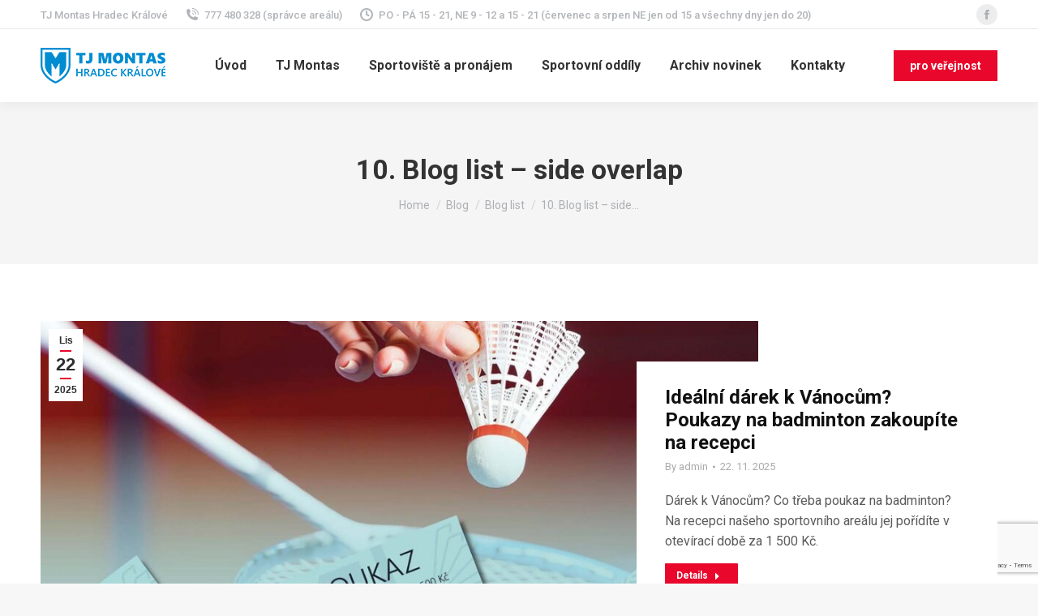

--- FILE ---
content_type: text/html; charset=UTF-8
request_url: https://tjmontas.cz/blog/blog-list/10-blog-list-side-overlap/
body_size: 76598
content:
<!DOCTYPE html>
<!--[if !(IE 6) | !(IE 7) | !(IE 8)  ]><!-->
<html lang="cs" class="no-js">
<!--<![endif]-->
<head>
	<meta charset="UTF-8" />
		<meta name="viewport" content="width=device-width, initial-scale=1, maximum-scale=1, user-scalable=0">
		<meta name="theme-color" content="#e9072c"/>	<link rel="profile" href="https://gmpg.org/xfn/11" />
	        <script type="text/javascript">
            if (/Android|webOS|iPhone|iPad|iPod|BlackBerry|IEMobile|Opera Mini/i.test(navigator.userAgent)) {
                var originalAddEventListener = EventTarget.prototype.addEventListener,
                    oldWidth = window.innerWidth;

                EventTarget.prototype.addEventListener = function (eventName, eventHandler, useCapture) {
                    if (eventName === "resize") {
                        originalAddEventListener.call(this, eventName, function (event) {
                            if (oldWidth === window.innerWidth) {
                                return;
                            }
                            oldWidth = window.innerWidth;
                            if (eventHandler.handleEvent) {
                                eventHandler.handleEvent.call(this, event);
                            }
                            else {
                                eventHandler.call(this, event);
                            };
                        }, useCapture);
                    }
                    else {
                        originalAddEventListener.call(this, eventName, eventHandler, useCapture);
                    };
                };
            };
        </script>
		<title>10. Blog list &#8211; side overlap &#8211; TJ Montas Hradec Králové</title>
<meta name='robots' content='max-image-preview:large' />
<link rel='dns-prefetch' href='//cdnjs.cloudflare.com' />
<link rel='dns-prefetch' href='//www.google.com' />
<link rel='dns-prefetch' href='//fonts.googleapis.com' />
<link rel='dns-prefetch' href='//s.w.org' />
<link rel="alternate" type="application/rss+xml" title="TJ Montas Hradec Králové &raquo; RSS zdroj" href="https://tjmontas.cz/feed/" />
<link rel="alternate" type="application/rss+xml" title="TJ Montas Hradec Králové &raquo; RSS komentářů" href="https://tjmontas.cz/comments/feed/" />
<script type="text/javascript">
window._wpemojiSettings = {"baseUrl":"https:\/\/s.w.org\/images\/core\/emoji\/14.0.0\/72x72\/","ext":".png","svgUrl":"https:\/\/s.w.org\/images\/core\/emoji\/14.0.0\/svg\/","svgExt":".svg","source":{"concatemoji":"https:\/\/tjmontas.cz\/wp-includes\/js\/wp-emoji-release.min.js?ver=6.0.3"}};
/*! This file is auto-generated */
!function(e,a,t){var n,r,o,i=a.createElement("canvas"),p=i.getContext&&i.getContext("2d");function s(e,t){var a=String.fromCharCode,e=(p.clearRect(0,0,i.width,i.height),p.fillText(a.apply(this,e),0,0),i.toDataURL());return p.clearRect(0,0,i.width,i.height),p.fillText(a.apply(this,t),0,0),e===i.toDataURL()}function c(e){var t=a.createElement("script");t.src=e,t.defer=t.type="text/javascript",a.getElementsByTagName("head")[0].appendChild(t)}for(o=Array("flag","emoji"),t.supports={everything:!0,everythingExceptFlag:!0},r=0;r<o.length;r++)t.supports[o[r]]=function(e){if(!p||!p.fillText)return!1;switch(p.textBaseline="top",p.font="600 32px Arial",e){case"flag":return s([127987,65039,8205,9895,65039],[127987,65039,8203,9895,65039])?!1:!s([55356,56826,55356,56819],[55356,56826,8203,55356,56819])&&!s([55356,57332,56128,56423,56128,56418,56128,56421,56128,56430,56128,56423,56128,56447],[55356,57332,8203,56128,56423,8203,56128,56418,8203,56128,56421,8203,56128,56430,8203,56128,56423,8203,56128,56447]);case"emoji":return!s([129777,127995,8205,129778,127999],[129777,127995,8203,129778,127999])}return!1}(o[r]),t.supports.everything=t.supports.everything&&t.supports[o[r]],"flag"!==o[r]&&(t.supports.everythingExceptFlag=t.supports.everythingExceptFlag&&t.supports[o[r]]);t.supports.everythingExceptFlag=t.supports.everythingExceptFlag&&!t.supports.flag,t.DOMReady=!1,t.readyCallback=function(){t.DOMReady=!0},t.supports.everything||(n=function(){t.readyCallback()},a.addEventListener?(a.addEventListener("DOMContentLoaded",n,!1),e.addEventListener("load",n,!1)):(e.attachEvent("onload",n),a.attachEvent("onreadystatechange",function(){"complete"===a.readyState&&t.readyCallback()})),(e=t.source||{}).concatemoji?c(e.concatemoji):e.wpemoji&&e.twemoji&&(c(e.twemoji),c(e.wpemoji)))}(window,document,window._wpemojiSettings);
</script>
<style type="text/css">
img.wp-smiley,
img.emoji {
	display: inline !important;
	border: none !important;
	box-shadow: none !important;
	height: 1em !important;
	width: 1em !important;
	margin: 0 0.07em !important;
	vertical-align: -0.1em !important;
	background: none !important;
	padding: 0 !important;
}
</style>
	<link rel='stylesheet' id='wp-block-library-css'  href='https://tjmontas.cz/wp-includes/css/dist/block-library/style.min.css?ver=6.0.3' type='text/css' media='all' />
<style id='wp-block-library-theme-inline-css' type='text/css'>
.wp-block-audio figcaption{color:#555;font-size:13px;text-align:center}.is-dark-theme .wp-block-audio figcaption{color:hsla(0,0%,100%,.65)}.wp-block-code{border:1px solid #ccc;border-radius:4px;font-family:Menlo,Consolas,monaco,monospace;padding:.8em 1em}.wp-block-embed figcaption{color:#555;font-size:13px;text-align:center}.is-dark-theme .wp-block-embed figcaption{color:hsla(0,0%,100%,.65)}.blocks-gallery-caption{color:#555;font-size:13px;text-align:center}.is-dark-theme .blocks-gallery-caption{color:hsla(0,0%,100%,.65)}.wp-block-image figcaption{color:#555;font-size:13px;text-align:center}.is-dark-theme .wp-block-image figcaption{color:hsla(0,0%,100%,.65)}.wp-block-pullquote{border-top:4px solid;border-bottom:4px solid;margin-bottom:1.75em;color:currentColor}.wp-block-pullquote__citation,.wp-block-pullquote cite,.wp-block-pullquote footer{color:currentColor;text-transform:uppercase;font-size:.8125em;font-style:normal}.wp-block-quote{border-left:.25em solid;margin:0 0 1.75em;padding-left:1em}.wp-block-quote cite,.wp-block-quote footer{color:currentColor;font-size:.8125em;position:relative;font-style:normal}.wp-block-quote.has-text-align-right{border-left:none;border-right:.25em solid;padding-left:0;padding-right:1em}.wp-block-quote.has-text-align-center{border:none;padding-left:0}.wp-block-quote.is-large,.wp-block-quote.is-style-large,.wp-block-quote.is-style-plain{border:none}.wp-block-search .wp-block-search__label{font-weight:700}:where(.wp-block-group.has-background){padding:1.25em 2.375em}.wp-block-separator.has-css-opacity{opacity:.4}.wp-block-separator{border:none;border-bottom:2px solid;margin-left:auto;margin-right:auto}.wp-block-separator.has-alpha-channel-opacity{opacity:1}.wp-block-separator:not(.is-style-wide):not(.is-style-dots){width:100px}.wp-block-separator.has-background:not(.is-style-dots){border-bottom:none;height:1px}.wp-block-separator.has-background:not(.is-style-wide):not(.is-style-dots){height:2px}.wp-block-table thead{border-bottom:3px solid}.wp-block-table tfoot{border-top:3px solid}.wp-block-table td,.wp-block-table th{padding:.5em;border:1px solid;word-break:normal}.wp-block-table figcaption{color:#555;font-size:13px;text-align:center}.is-dark-theme .wp-block-table figcaption{color:hsla(0,0%,100%,.65)}.wp-block-video figcaption{color:#555;font-size:13px;text-align:center}.is-dark-theme .wp-block-video figcaption{color:hsla(0,0%,100%,.65)}.wp-block-template-part.has-background{padding:1.25em 2.375em;margin-top:0;margin-bottom:0}
</style>
<link rel='stylesheet' id='wc-blocks-vendors-style-css'  href='https://tjmontas.cz/wp-content/plugins/woocommerce/packages/woocommerce-blocks/build/wc-blocks-vendors-style.css?ver=6.9.0' type='text/css' media='all' />
<link rel='stylesheet' id='wc-blocks-style-css'  href='https://tjmontas.cz/wp-content/plugins/woocommerce/packages/woocommerce-blocks/build/wc-blocks-style.css?ver=6.9.0' type='text/css' media='all' />
<style id='global-styles-inline-css' type='text/css'>
body{--wp--preset--color--black: #000000;--wp--preset--color--cyan-bluish-gray: #abb8c3;--wp--preset--color--white: #FFF;--wp--preset--color--pale-pink: #f78da7;--wp--preset--color--vivid-red: #cf2e2e;--wp--preset--color--luminous-vivid-orange: #ff6900;--wp--preset--color--luminous-vivid-amber: #fcb900;--wp--preset--color--light-green-cyan: #7bdcb5;--wp--preset--color--vivid-green-cyan: #00d084;--wp--preset--color--pale-cyan-blue: #8ed1fc;--wp--preset--color--vivid-cyan-blue: #0693e3;--wp--preset--color--vivid-purple: #9b51e0;--wp--preset--color--accent: #e9072c;--wp--preset--color--dark-gray: #111;--wp--preset--color--light-gray: #767676;--wp--preset--gradient--vivid-cyan-blue-to-vivid-purple: linear-gradient(135deg,rgba(6,147,227,1) 0%,rgb(155,81,224) 100%);--wp--preset--gradient--light-green-cyan-to-vivid-green-cyan: linear-gradient(135deg,rgb(122,220,180) 0%,rgb(0,208,130) 100%);--wp--preset--gradient--luminous-vivid-amber-to-luminous-vivid-orange: linear-gradient(135deg,rgba(252,185,0,1) 0%,rgba(255,105,0,1) 100%);--wp--preset--gradient--luminous-vivid-orange-to-vivid-red: linear-gradient(135deg,rgba(255,105,0,1) 0%,rgb(207,46,46) 100%);--wp--preset--gradient--very-light-gray-to-cyan-bluish-gray: linear-gradient(135deg,rgb(238,238,238) 0%,rgb(169,184,195) 100%);--wp--preset--gradient--cool-to-warm-spectrum: linear-gradient(135deg,rgb(74,234,220) 0%,rgb(151,120,209) 20%,rgb(207,42,186) 40%,rgb(238,44,130) 60%,rgb(251,105,98) 80%,rgb(254,248,76) 100%);--wp--preset--gradient--blush-light-purple: linear-gradient(135deg,rgb(255,206,236) 0%,rgb(152,150,240) 100%);--wp--preset--gradient--blush-bordeaux: linear-gradient(135deg,rgb(254,205,165) 0%,rgb(254,45,45) 50%,rgb(107,0,62) 100%);--wp--preset--gradient--luminous-dusk: linear-gradient(135deg,rgb(255,203,112) 0%,rgb(199,81,192) 50%,rgb(65,88,208) 100%);--wp--preset--gradient--pale-ocean: linear-gradient(135deg,rgb(255,245,203) 0%,rgb(182,227,212) 50%,rgb(51,167,181) 100%);--wp--preset--gradient--electric-grass: linear-gradient(135deg,rgb(202,248,128) 0%,rgb(113,206,126) 100%);--wp--preset--gradient--midnight: linear-gradient(135deg,rgb(2,3,129) 0%,rgb(40,116,252) 100%);--wp--preset--duotone--dark-grayscale: url('#wp-duotone-dark-grayscale');--wp--preset--duotone--grayscale: url('#wp-duotone-grayscale');--wp--preset--duotone--purple-yellow: url('#wp-duotone-purple-yellow');--wp--preset--duotone--blue-red: url('#wp-duotone-blue-red');--wp--preset--duotone--midnight: url('#wp-duotone-midnight');--wp--preset--duotone--magenta-yellow: url('#wp-duotone-magenta-yellow');--wp--preset--duotone--purple-green: url('#wp-duotone-purple-green');--wp--preset--duotone--blue-orange: url('#wp-duotone-blue-orange');--wp--preset--font-size--small: 13px;--wp--preset--font-size--medium: 20px;--wp--preset--font-size--large: 36px;--wp--preset--font-size--x-large: 42px;}.has-black-color{color: var(--wp--preset--color--black) !important;}.has-cyan-bluish-gray-color{color: var(--wp--preset--color--cyan-bluish-gray) !important;}.has-white-color{color: var(--wp--preset--color--white) !important;}.has-pale-pink-color{color: var(--wp--preset--color--pale-pink) !important;}.has-vivid-red-color{color: var(--wp--preset--color--vivid-red) !important;}.has-luminous-vivid-orange-color{color: var(--wp--preset--color--luminous-vivid-orange) !important;}.has-luminous-vivid-amber-color{color: var(--wp--preset--color--luminous-vivid-amber) !important;}.has-light-green-cyan-color{color: var(--wp--preset--color--light-green-cyan) !important;}.has-vivid-green-cyan-color{color: var(--wp--preset--color--vivid-green-cyan) !important;}.has-pale-cyan-blue-color{color: var(--wp--preset--color--pale-cyan-blue) !important;}.has-vivid-cyan-blue-color{color: var(--wp--preset--color--vivid-cyan-blue) !important;}.has-vivid-purple-color{color: var(--wp--preset--color--vivid-purple) !important;}.has-black-background-color{background-color: var(--wp--preset--color--black) !important;}.has-cyan-bluish-gray-background-color{background-color: var(--wp--preset--color--cyan-bluish-gray) !important;}.has-white-background-color{background-color: var(--wp--preset--color--white) !important;}.has-pale-pink-background-color{background-color: var(--wp--preset--color--pale-pink) !important;}.has-vivid-red-background-color{background-color: var(--wp--preset--color--vivid-red) !important;}.has-luminous-vivid-orange-background-color{background-color: var(--wp--preset--color--luminous-vivid-orange) !important;}.has-luminous-vivid-amber-background-color{background-color: var(--wp--preset--color--luminous-vivid-amber) !important;}.has-light-green-cyan-background-color{background-color: var(--wp--preset--color--light-green-cyan) !important;}.has-vivid-green-cyan-background-color{background-color: var(--wp--preset--color--vivid-green-cyan) !important;}.has-pale-cyan-blue-background-color{background-color: var(--wp--preset--color--pale-cyan-blue) !important;}.has-vivid-cyan-blue-background-color{background-color: var(--wp--preset--color--vivid-cyan-blue) !important;}.has-vivid-purple-background-color{background-color: var(--wp--preset--color--vivid-purple) !important;}.has-black-border-color{border-color: var(--wp--preset--color--black) !important;}.has-cyan-bluish-gray-border-color{border-color: var(--wp--preset--color--cyan-bluish-gray) !important;}.has-white-border-color{border-color: var(--wp--preset--color--white) !important;}.has-pale-pink-border-color{border-color: var(--wp--preset--color--pale-pink) !important;}.has-vivid-red-border-color{border-color: var(--wp--preset--color--vivid-red) !important;}.has-luminous-vivid-orange-border-color{border-color: var(--wp--preset--color--luminous-vivid-orange) !important;}.has-luminous-vivid-amber-border-color{border-color: var(--wp--preset--color--luminous-vivid-amber) !important;}.has-light-green-cyan-border-color{border-color: var(--wp--preset--color--light-green-cyan) !important;}.has-vivid-green-cyan-border-color{border-color: var(--wp--preset--color--vivid-green-cyan) !important;}.has-pale-cyan-blue-border-color{border-color: var(--wp--preset--color--pale-cyan-blue) !important;}.has-vivid-cyan-blue-border-color{border-color: var(--wp--preset--color--vivid-cyan-blue) !important;}.has-vivid-purple-border-color{border-color: var(--wp--preset--color--vivid-purple) !important;}.has-vivid-cyan-blue-to-vivid-purple-gradient-background{background: var(--wp--preset--gradient--vivid-cyan-blue-to-vivid-purple) !important;}.has-light-green-cyan-to-vivid-green-cyan-gradient-background{background: var(--wp--preset--gradient--light-green-cyan-to-vivid-green-cyan) !important;}.has-luminous-vivid-amber-to-luminous-vivid-orange-gradient-background{background: var(--wp--preset--gradient--luminous-vivid-amber-to-luminous-vivid-orange) !important;}.has-luminous-vivid-orange-to-vivid-red-gradient-background{background: var(--wp--preset--gradient--luminous-vivid-orange-to-vivid-red) !important;}.has-very-light-gray-to-cyan-bluish-gray-gradient-background{background: var(--wp--preset--gradient--very-light-gray-to-cyan-bluish-gray) !important;}.has-cool-to-warm-spectrum-gradient-background{background: var(--wp--preset--gradient--cool-to-warm-spectrum) !important;}.has-blush-light-purple-gradient-background{background: var(--wp--preset--gradient--blush-light-purple) !important;}.has-blush-bordeaux-gradient-background{background: var(--wp--preset--gradient--blush-bordeaux) !important;}.has-luminous-dusk-gradient-background{background: var(--wp--preset--gradient--luminous-dusk) !important;}.has-pale-ocean-gradient-background{background: var(--wp--preset--gradient--pale-ocean) !important;}.has-electric-grass-gradient-background{background: var(--wp--preset--gradient--electric-grass) !important;}.has-midnight-gradient-background{background: var(--wp--preset--gradient--midnight) !important;}.has-small-font-size{font-size: var(--wp--preset--font-size--small) !important;}.has-medium-font-size{font-size: var(--wp--preset--font-size--medium) !important;}.has-large-font-size{font-size: var(--wp--preset--font-size--large) !important;}.has-x-large-font-size{font-size: var(--wp--preset--font-size--x-large) !important;}
</style>
<link rel='stylesheet' id='contact-form-7-css'  href='https://tjmontas.cz/wp-content/plugins/contact-form-7/includes/css/styles.css?ver=5.6.4' type='text/css' media='all' />
<link rel='stylesheet' id='go-pricing-styles-css'  href='https://tjmontas.cz/wp-content/plugins/go_pricing/assets/css/go_pricing_styles.css?ver=3.3.19' type='text/css' media='all' />
<style id='woocommerce-inline-inline-css' type='text/css'>
.woocommerce form .form-row .required { visibility: visible; }
</style>
<link rel='stylesheet' id='the7-icomoon-numbers-32x32-css'  href='https://tjmontas.cz/wp-content/uploads/smile_fonts/icomoon-numbers-32x32/icomoon-numbers-32x32.css?ver=6.0.3' type='text/css' media='all' />
<link rel='stylesheet' id='js_composer_front-css'  href='https://tjmontas.cz/wp-content/plugins/js_composer/assets/css/js_composer.min.css?ver=6.9.0' type='text/css' media='all' />
<link rel='stylesheet' id='dt-web-fonts-css'  href='https://fonts.googleapis.com/css?family=Roboto:400,500,600,700' type='text/css' media='all' />
<link rel='stylesheet' id='dt-main-css'  href='https://tjmontas.cz/wp-content/themes/dt-the7/css/main.min.css?ver=10.10.1' type='text/css' media='all' />
<style id='dt-main-inline-css' type='text/css'>
body #load {
  display: block;
  height: 100%;
  overflow: hidden;
  position: fixed;
  width: 100%;
  z-index: 9901;
  opacity: 1;
  visibility: visible;
  transition: all .35s ease-out;
}
.load-wrap {
  width: 100%;
  height: 100%;
  background-position: center center;
  background-repeat: no-repeat;
  text-align: center;
  display: -ms-flexbox;
  display: -ms-flex;
  display: flex;
  -ms-align-items: center;
  -ms-flex-align: center;
  align-items: center;
  -ms-flex-flow: column wrap;
  flex-flow: column wrap;
  -ms-flex-pack: center;
  -ms-justify-content: center;
  justify-content: center;
}
.load-wrap > svg {
  position: absolute;
  top: 50%;
  left: 50%;
  transform: translate(-50%,-50%);
}
#load {
  background: var(--the7-elementor-beautiful-loading-bg,#ffffff);
  --the7-beautiful-spinner-color2: var(--the7-beautiful-spinner-color,rgba(51,51,51,0.25));
}

</style>
<link rel='stylesheet' id='the7-font-css'  href='https://tjmontas.cz/wp-content/themes/dt-the7/fonts/icomoon-the7-font/icomoon-the7-font.min.css?ver=10.10.1' type='text/css' media='all' />
<link rel='stylesheet' id='the7-awesome-fonts-css'  href='https://tjmontas.cz/wp-content/themes/dt-the7/fonts/FontAwesome/css/all.min.css?ver=10.10.1' type='text/css' media='all' />
<link rel='stylesheet' id='the7-custom-scrollbar-css'  href='https://tjmontas.cz/wp-content/themes/dt-the7/lib/custom-scrollbar/custom-scrollbar.min.css?ver=10.10.1' type='text/css' media='all' />
<link rel='stylesheet' id='the7-wpbakery-css'  href='https://tjmontas.cz/wp-content/themes/dt-the7/css/wpbakery.min.css?ver=10.10.1' type='text/css' media='all' />
<link rel='stylesheet' id='the7-core-css'  href='https://tjmontas.cz/wp-content/plugins/dt-the7-core/assets/css/post-type.min.css?ver=2.7.0' type='text/css' media='all' />
<link rel='stylesheet' id='the7-css-vars-css'  href='https://tjmontas.cz/wp-content/uploads/the7-css/css-vars.css?ver=db15846ca7fe' type='text/css' media='all' />
<link rel='stylesheet' id='dt-custom-css'  href='https://tjmontas.cz/wp-content/uploads/the7-css/custom.css?ver=db15846ca7fe' type='text/css' media='all' />
<link rel='stylesheet' id='wc-dt-custom-css'  href='https://tjmontas.cz/wp-content/uploads/the7-css/compatibility/wc-dt-custom.css?ver=db15846ca7fe' type='text/css' media='all' />
<link rel='stylesheet' id='dt-media-css'  href='https://tjmontas.cz/wp-content/uploads/the7-css/media.css?ver=db15846ca7fe' type='text/css' media='all' />
<link rel='stylesheet' id='the7-mega-menu-css'  href='https://tjmontas.cz/wp-content/uploads/the7-css/mega-menu.css?ver=db15846ca7fe' type='text/css' media='all' />
<link rel='stylesheet' id='the7-elements-albums-portfolio-css'  href='https://tjmontas.cz/wp-content/uploads/the7-css/the7-elements-albums-portfolio.css?ver=db15846ca7fe' type='text/css' media='all' />
<link rel='stylesheet' id='the7-elements-css'  href='https://tjmontas.cz/wp-content/uploads/the7-css/post-type-dynamic.css?ver=db15846ca7fe' type='text/css' media='all' />
<link rel='stylesheet' id='style-css'  href='https://tjmontas.cz/wp-content/themes/dt-the7/style.css?ver=10.10.1' type='text/css' media='all' />
<script type='text/javascript' src='https://tjmontas.cz/wp-includes/js/jquery/jquery.min.js?ver=3.6.0' id='jquery-core-js'></script>
<script type='text/javascript' src='https://tjmontas.cz/wp-includes/js/jquery/jquery-migrate.min.js?ver=3.3.2' id='jquery-migrate-js'></script>
<script type='text/javascript' id='gw-tweenmax-js-before'>
var oldGS=window.GreenSockGlobals,oldGSQueue=window._gsQueue,oldGSDefine=window._gsDefine;window._gsDefine=null;delete(window._gsDefine);var gwGS=window.GreenSockGlobals={};
</script>
<script type='text/javascript' src='https://cdnjs.cloudflare.com/ajax/libs/gsap/1.11.2/TweenMax.min.js' id='gw-tweenmax-js'></script>
<script type='text/javascript' id='gw-tweenmax-js-after'>
try{window.GreenSockGlobals=null;window._gsQueue=null;window._gsDefine=null;delete(window.GreenSockGlobals);delete(window._gsQueue);delete(window._gsDefine);window.GreenSockGlobals=oldGS;window._gsQueue=oldGSQueue;window._gsDefine=oldGSDefine;}catch(e){}
</script>
<script type='text/javascript' src='https://tjmontas.cz/wp-content/plugins/woocommerce/assets/js/jquery-blockui/jquery.blockUI.min.js?ver=2.7.0-wc.6.3.1' id='jquery-blockui-js'></script>
<script type='text/javascript' id='wc-add-to-cart-js-extra'>
/* <![CDATA[ */
var wc_add_to_cart_params = {"ajax_url":"\/wp-admin\/admin-ajax.php","wc_ajax_url":"\/?wc-ajax=%%endpoint%%","i18n_view_cart":"View cart","cart_url":"https:\/\/tjmontas.cz\/shop-2\/cart\/","is_cart":"","cart_redirect_after_add":"no"};
/* ]]> */
</script>
<script type='text/javascript' src='https://tjmontas.cz/wp-content/plugins/woocommerce/assets/js/frontend/add-to-cart.min.js?ver=6.3.1' id='wc-add-to-cart-js'></script>
<script type='text/javascript' src='https://tjmontas.cz/wp-content/plugins/js_composer/assets/js/vendors/woocommerce-add-to-cart.js?ver=6.9.0' id='vc_woocommerce-add-to-cart-js-js'></script>
<script type='text/javascript' id='dt-above-fold-js-extra'>
/* <![CDATA[ */
var dtLocal = {"themeUrl":"https:\/\/tjmontas.cz\/wp-content\/themes\/dt-the7","passText":"To view this protected post, enter the password below:","moreButtonText":{"loading":"Loading...","loadMore":"Load more"},"postID":"43401","ajaxurl":"https:\/\/tjmontas.cz\/wp-admin\/admin-ajax.php","REST":{"baseUrl":"https:\/\/tjmontas.cz\/wp-json\/the7\/v1","endpoints":{"sendMail":"\/send-mail"}},"contactMessages":{"required":"One or more fields have an error. Please check and try again.","terms":"Please accept the privacy policy.","fillTheCaptchaError":"Please, fill the captcha."},"captchaSiteKey":"","ajaxNonce":"807dfc7c16","pageData":{"type":"page","template":"page","layout":null},"themeSettings":{"smoothScroll":"off","lazyLoading":false,"accentColor":{"mode":"solid","color":"#e9072c"},"desktopHeader":{"height":90},"ToggleCaptionEnabled":"disabled","ToggleCaption":"Navigation","floatingHeader":{"showAfter":94,"showMenu":true,"height":60,"logo":{"showLogo":true,"html":"<img class=\" preload-me\" src=\"https:\/\/tjmontas.cz\/wp-content\/uploads\/2024\/03\/tjmontashk-logo2024.png\" srcset=\"https:\/\/tjmontas.cz\/wp-content\/uploads\/2024\/03\/tjmontashk-logo2024.png 154w, https:\/\/tjmontas.cz\/wp-content\/uploads\/2024\/03\/tjmontashk-logo2024-retina.png 401w\" width=\"154\" height=\"44\"   sizes=\"154px\" alt=\"TJ Montas Hradec Kr\u00e1lov\u00e9\" \/>","url":"https:\/\/tjmontas.cz\/"}},"topLine":{"floatingTopLine":{"logo":{"showLogo":false,"html":""}}},"mobileHeader":{"firstSwitchPoint":992,"secondSwitchPoint":600,"firstSwitchPointHeight":60,"secondSwitchPointHeight":60,"mobileToggleCaptionEnabled":"disabled","mobileToggleCaption":"Menu"},"stickyMobileHeaderFirstSwitch":{"logo":{"html":"<img class=\" preload-me\" src=\"https:\/\/tjmontas.cz\/wp-content\/uploads\/2024\/03\/tjmontashk-logo2024.png\" srcset=\"https:\/\/tjmontas.cz\/wp-content\/uploads\/2024\/03\/tjmontashk-logo2024.png 154w, https:\/\/tjmontas.cz\/wp-content\/uploads\/2024\/03\/tjmontashk-logo2024-retina.png 401w\" width=\"154\" height=\"44\"   sizes=\"154px\" alt=\"TJ Montas Hradec Kr\u00e1lov\u00e9\" \/>"}},"stickyMobileHeaderSecondSwitch":{"logo":{"html":"<img class=\" preload-me\" src=\"https:\/\/tjmontas.cz\/wp-content\/uploads\/2024\/03\/tjmontashk-logo2024.png\" srcset=\"https:\/\/tjmontas.cz\/wp-content\/uploads\/2024\/03\/tjmontashk-logo2024.png 154w, https:\/\/tjmontas.cz\/wp-content\/uploads\/2024\/03\/tjmontashk-logo2024-retina.png 401w\" width=\"154\" height=\"44\"   sizes=\"154px\" alt=\"TJ Montas Hradec Kr\u00e1lov\u00e9\" \/>"}},"content":{"textColor":"#8b8d94","headerColor":"#333333"},"sidebar":{"switchPoint":990},"boxedWidth":"1280px","stripes":{"stripe1":{"textColor":"#787d85","headerColor":"#3b3f4a"},"stripe2":{"textColor":"#8b9199","headerColor":"#ffffff"},"stripe3":{"textColor":"#ffffff","headerColor":"#ffffff"}}},"VCMobileScreenWidth":"778","wcCartFragmentHash":"b9f65a7a9c4b8a2de78cf1524cdf789a"};
var dtShare = {"shareButtonText":{"facebook":"Share on Facebook","twitter":"Tweet","pinterest":"Pin it","linkedin":"Share on Linkedin","whatsapp":"Share on Whatsapp"},"overlayOpacity":"85"};
/* ]]> */
</script>
<script type='text/javascript' src='https://tjmontas.cz/wp-content/themes/dt-the7/js/above-the-fold.min.js?ver=10.10.1' id='dt-above-fold-js'></script>
<script type='text/javascript' src='https://tjmontas.cz/wp-content/themes/dt-the7/js/compatibility/woocommerce/woocommerce.min.js?ver=10.10.1' id='dt-woocommerce-js'></script>
<link rel="https://api.w.org/" href="https://tjmontas.cz/wp-json/" /><link rel="alternate" type="application/json" href="https://tjmontas.cz/wp-json/wp/v2/pages/43401" /><link rel="EditURI" type="application/rsd+xml" title="RSD" href="https://tjmontas.cz/xmlrpc.php?rsd" />
<link rel="wlwmanifest" type="application/wlwmanifest+xml" href="https://tjmontas.cz/wp-includes/wlwmanifest.xml" /> 
<meta name="generator" content="WordPress 6.0.3" />
<meta name="generator" content="WooCommerce 6.3.1" />
<link rel="canonical" href="https://tjmontas.cz/blog/blog-list/10-blog-list-side-overlap/" />
<link rel='shortlink' href='https://tjmontas.cz/?p=43401' />
<link rel="alternate" type="application/json+oembed" href="https://tjmontas.cz/wp-json/oembed/1.0/embed?url=https%3A%2F%2Ftjmontas.cz%2Fblog%2Fblog-list%2F10-blog-list-side-overlap%2F" />
<link rel="alternate" type="text/xml+oembed" href="https://tjmontas.cz/wp-json/oembed/1.0/embed?url=https%3A%2F%2Ftjmontas.cz%2Fblog%2Fblog-list%2F10-blog-list-side-overlap%2F&#038;format=xml" />
<meta property="og:site_name" content="TJ Montas Hradec Králové" />
<meta property="og:title" content="10. Blog list &#8211; side overlap" />
<meta property="og:url" content="https://tjmontas.cz/blog/blog-list/10-blog-list-side-overlap/" />
<meta property="og:type" content="article" />
	<noscript><style>.woocommerce-product-gallery{ opacity: 1 !important; }</style></noscript>
	<style type="text/css">.recentcomments a{display:inline !important;padding:0 !important;margin:0 !important;}</style><meta name="generator" content="Powered by WPBakery Page Builder - drag and drop page builder for WordPress."/>
<meta name="generator" content="Powered by Slider Revolution 6.5.25 - responsive, Mobile-Friendly Slider Plugin for WordPress with comfortable drag and drop interface." />
<script type="text/javascript" id="the7-loader-script">
document.addEventListener("DOMContentLoaded", function(event) {
	var load = document.getElementById("load");
	if(!load.classList.contains('loader-removed')){
		var removeLoading = setTimeout(function() {
			load.className += " loader-removed";
		}, 300);
	}
});
</script>
		<script>function setREVStartSize(e){
			//window.requestAnimationFrame(function() {
				window.RSIW = window.RSIW===undefined ? window.innerWidth : window.RSIW;
				window.RSIH = window.RSIH===undefined ? window.innerHeight : window.RSIH;
				try {
					var pw = document.getElementById(e.c).parentNode.offsetWidth,
						newh;
					pw = pw===0 || isNaN(pw) || (e.l=="fullwidth" || e.layout=="fullwidth") ? window.RSIW : pw;
					e.tabw = e.tabw===undefined ? 0 : parseInt(e.tabw);
					e.thumbw = e.thumbw===undefined ? 0 : parseInt(e.thumbw);
					e.tabh = e.tabh===undefined ? 0 : parseInt(e.tabh);
					e.thumbh = e.thumbh===undefined ? 0 : parseInt(e.thumbh);
					e.tabhide = e.tabhide===undefined ? 0 : parseInt(e.tabhide);
					e.thumbhide = e.thumbhide===undefined ? 0 : parseInt(e.thumbhide);
					e.mh = e.mh===undefined || e.mh=="" || e.mh==="auto" ? 0 : parseInt(e.mh,0);
					if(e.layout==="fullscreen" || e.l==="fullscreen")
						newh = Math.max(e.mh,window.RSIH);
					else{
						e.gw = Array.isArray(e.gw) ? e.gw : [e.gw];
						for (var i in e.rl) if (e.gw[i]===undefined || e.gw[i]===0) e.gw[i] = e.gw[i-1];
						e.gh = e.el===undefined || e.el==="" || (Array.isArray(e.el) && e.el.length==0)? e.gh : e.el;
						e.gh = Array.isArray(e.gh) ? e.gh : [e.gh];
						for (var i in e.rl) if (e.gh[i]===undefined || e.gh[i]===0) e.gh[i] = e.gh[i-1];
											
						var nl = new Array(e.rl.length),
							ix = 0,
							sl;
						e.tabw = e.tabhide>=pw ? 0 : e.tabw;
						e.thumbw = e.thumbhide>=pw ? 0 : e.thumbw;
						e.tabh = e.tabhide>=pw ? 0 : e.tabh;
						e.thumbh = e.thumbhide>=pw ? 0 : e.thumbh;
						for (var i in e.rl) nl[i] = e.rl[i]<window.RSIW ? 0 : e.rl[i];
						sl = nl[0];
						for (var i in nl) if (sl>nl[i] && nl[i]>0) { sl = nl[i]; ix=i;}
						var m = pw>(e.gw[ix]+e.tabw+e.thumbw) ? 1 : (pw-(e.tabw+e.thumbw)) / (e.gw[ix]);
						newh =  (e.gh[ix] * m) + (e.tabh + e.thumbh);
					}
					var el = document.getElementById(e.c);
					if (el!==null && el) el.style.height = newh+"px";
					el = document.getElementById(e.c+"_wrapper");
					if (el!==null && el) {
						el.style.height = newh+"px";
						el.style.display = "block";
					}
				} catch(e){
					console.log("Failure at Presize of Slider:" + e)
				}
			//});
		  };</script>
<noscript><style> .wpb_animate_when_almost_visible { opacity: 1; }</style></noscript><style id='the7-custom-inline-css' type='text/css'>
.sub-nav .menu-item i.fa,
.sub-nav .menu-item i.fas,
.sub-nav .menu-item i.far,
.sub-nav .menu-item i.fab {
	text-align: center;
	width: 1.25em;
}
</style>
</head>
<body id="the7-body" class="page-template-default page page-id-43401 page-child parent-pageid-43206 wp-embed-responsive theme-dt-the7 the7-core-ver-2.7.0 woocommerce-no-js dt-responsive-on right-mobile-menu-close-icon ouside-menu-close-icon mobile-hamburger-close-bg-enable mobile-hamburger-close-bg-hover-enable  fade-medium-mobile-menu-close-icon fade-medium-menu-close-icon srcset-enabled btn-flat custom-btn-color custom-btn-hover-color phantom-sticky phantom-shadow-decoration phantom-custom-logo-on sticky-mobile-header top-header first-switch-logo-left first-switch-menu-right second-switch-logo-left second-switch-menu-right right-mobile-menu layzr-loading-on no-avatars popup-message-style dt-fa-compatibility the7-ver-10.10.1 wpb-js-composer js-comp-ver-6.9.0 vc_responsive">
<svg xmlns="http://www.w3.org/2000/svg" viewBox="0 0 0 0" width="0" height="0" focusable="false" role="none" style="visibility: hidden; position: absolute; left: -9999px; overflow: hidden;" ><defs><filter id="wp-duotone-dark-grayscale"><feColorMatrix color-interpolation-filters="sRGB" type="matrix" values=" .299 .587 .114 0 0 .299 .587 .114 0 0 .299 .587 .114 0 0 .299 .587 .114 0 0 " /><feComponentTransfer color-interpolation-filters="sRGB" ><feFuncR type="table" tableValues="0 0.49803921568627" /><feFuncG type="table" tableValues="0 0.49803921568627" /><feFuncB type="table" tableValues="0 0.49803921568627" /><feFuncA type="table" tableValues="1 1" /></feComponentTransfer><feComposite in2="SourceGraphic" operator="in" /></filter></defs></svg><svg xmlns="http://www.w3.org/2000/svg" viewBox="0 0 0 0" width="0" height="0" focusable="false" role="none" style="visibility: hidden; position: absolute; left: -9999px; overflow: hidden;" ><defs><filter id="wp-duotone-grayscale"><feColorMatrix color-interpolation-filters="sRGB" type="matrix" values=" .299 .587 .114 0 0 .299 .587 .114 0 0 .299 .587 .114 0 0 .299 .587 .114 0 0 " /><feComponentTransfer color-interpolation-filters="sRGB" ><feFuncR type="table" tableValues="0 1" /><feFuncG type="table" tableValues="0 1" /><feFuncB type="table" tableValues="0 1" /><feFuncA type="table" tableValues="1 1" /></feComponentTransfer><feComposite in2="SourceGraphic" operator="in" /></filter></defs></svg><svg xmlns="http://www.w3.org/2000/svg" viewBox="0 0 0 0" width="0" height="0" focusable="false" role="none" style="visibility: hidden; position: absolute; left: -9999px; overflow: hidden;" ><defs><filter id="wp-duotone-purple-yellow"><feColorMatrix color-interpolation-filters="sRGB" type="matrix" values=" .299 .587 .114 0 0 .299 .587 .114 0 0 .299 .587 .114 0 0 .299 .587 .114 0 0 " /><feComponentTransfer color-interpolation-filters="sRGB" ><feFuncR type="table" tableValues="0.54901960784314 0.98823529411765" /><feFuncG type="table" tableValues="0 1" /><feFuncB type="table" tableValues="0.71764705882353 0.25490196078431" /><feFuncA type="table" tableValues="1 1" /></feComponentTransfer><feComposite in2="SourceGraphic" operator="in" /></filter></defs></svg><svg xmlns="http://www.w3.org/2000/svg" viewBox="0 0 0 0" width="0" height="0" focusable="false" role="none" style="visibility: hidden; position: absolute; left: -9999px; overflow: hidden;" ><defs><filter id="wp-duotone-blue-red"><feColorMatrix color-interpolation-filters="sRGB" type="matrix" values=" .299 .587 .114 0 0 .299 .587 .114 0 0 .299 .587 .114 0 0 .299 .587 .114 0 0 " /><feComponentTransfer color-interpolation-filters="sRGB" ><feFuncR type="table" tableValues="0 1" /><feFuncG type="table" tableValues="0 0.27843137254902" /><feFuncB type="table" tableValues="0.5921568627451 0.27843137254902" /><feFuncA type="table" tableValues="1 1" /></feComponentTransfer><feComposite in2="SourceGraphic" operator="in" /></filter></defs></svg><svg xmlns="http://www.w3.org/2000/svg" viewBox="0 0 0 0" width="0" height="0" focusable="false" role="none" style="visibility: hidden; position: absolute; left: -9999px; overflow: hidden;" ><defs><filter id="wp-duotone-midnight"><feColorMatrix color-interpolation-filters="sRGB" type="matrix" values=" .299 .587 .114 0 0 .299 .587 .114 0 0 .299 .587 .114 0 0 .299 .587 .114 0 0 " /><feComponentTransfer color-interpolation-filters="sRGB" ><feFuncR type="table" tableValues="0 0" /><feFuncG type="table" tableValues="0 0.64705882352941" /><feFuncB type="table" tableValues="0 1" /><feFuncA type="table" tableValues="1 1" /></feComponentTransfer><feComposite in2="SourceGraphic" operator="in" /></filter></defs></svg><svg xmlns="http://www.w3.org/2000/svg" viewBox="0 0 0 0" width="0" height="0" focusable="false" role="none" style="visibility: hidden; position: absolute; left: -9999px; overflow: hidden;" ><defs><filter id="wp-duotone-magenta-yellow"><feColorMatrix color-interpolation-filters="sRGB" type="matrix" values=" .299 .587 .114 0 0 .299 .587 .114 0 0 .299 .587 .114 0 0 .299 .587 .114 0 0 " /><feComponentTransfer color-interpolation-filters="sRGB" ><feFuncR type="table" tableValues="0.78039215686275 1" /><feFuncG type="table" tableValues="0 0.94901960784314" /><feFuncB type="table" tableValues="0.35294117647059 0.47058823529412" /><feFuncA type="table" tableValues="1 1" /></feComponentTransfer><feComposite in2="SourceGraphic" operator="in" /></filter></defs></svg><svg xmlns="http://www.w3.org/2000/svg" viewBox="0 0 0 0" width="0" height="0" focusable="false" role="none" style="visibility: hidden; position: absolute; left: -9999px; overflow: hidden;" ><defs><filter id="wp-duotone-purple-green"><feColorMatrix color-interpolation-filters="sRGB" type="matrix" values=" .299 .587 .114 0 0 .299 .587 .114 0 0 .299 .587 .114 0 0 .299 .587 .114 0 0 " /><feComponentTransfer color-interpolation-filters="sRGB" ><feFuncR type="table" tableValues="0.65098039215686 0.40392156862745" /><feFuncG type="table" tableValues="0 1" /><feFuncB type="table" tableValues="0.44705882352941 0.4" /><feFuncA type="table" tableValues="1 1" /></feComponentTransfer><feComposite in2="SourceGraphic" operator="in" /></filter></defs></svg><svg xmlns="http://www.w3.org/2000/svg" viewBox="0 0 0 0" width="0" height="0" focusable="false" role="none" style="visibility: hidden; position: absolute; left: -9999px; overflow: hidden;" ><defs><filter id="wp-duotone-blue-orange"><feColorMatrix color-interpolation-filters="sRGB" type="matrix" values=" .299 .587 .114 0 0 .299 .587 .114 0 0 .299 .587 .114 0 0 .299 .587 .114 0 0 " /><feComponentTransfer color-interpolation-filters="sRGB" ><feFuncR type="table" tableValues="0.098039215686275 1" /><feFuncG type="table" tableValues="0 0.66274509803922" /><feFuncB type="table" tableValues="0.84705882352941 0.41960784313725" /><feFuncA type="table" tableValues="1 1" /></feComponentTransfer><feComposite in2="SourceGraphic" operator="in" /></filter></defs></svg><!-- The7 10.10.1 -->
<div id="load" class="spinner-loader">
	<div class="load-wrap"><style type="text/css">
    [class*="the7-spinner-animate-"]{
        animation: spinner-animation 1s cubic-bezier(1,1,1,1) infinite;
        x:46.5px;
        y:40px;
        width:7px;
        height:20px;
        fill:var(--the7-beautiful-spinner-color2);
        opacity: 0.2;
    }
    .the7-spinner-animate-2{
        animation-delay: 0.083s;
    }
    .the7-spinner-animate-3{
        animation-delay: 0.166s;
    }
    .the7-spinner-animate-4{
         animation-delay: 0.25s;
    }
    .the7-spinner-animate-5{
         animation-delay: 0.33s;
    }
    .the7-spinner-animate-6{
         animation-delay: 0.416s;
    }
    .the7-spinner-animate-7{
         animation-delay: 0.5s;
    }
    .the7-spinner-animate-8{
         animation-delay: 0.58s;
    }
    .the7-spinner-animate-9{
         animation-delay: 0.666s;
    }
    .the7-spinner-animate-10{
         animation-delay: 0.75s;
    }
    .the7-spinner-animate-11{
        animation-delay: 0.83s;
    }
    .the7-spinner-animate-12{
        animation-delay: 0.916s;
    }
    @keyframes spinner-animation{
        from {
            opacity: 1;
        }
        to{
            opacity: 0;
        }
    }
</style>
<svg width="75px" height="75px" xmlns="http://www.w3.org/2000/svg" viewBox="0 0 100 100" preserveAspectRatio="xMidYMid">
	<rect class="the7-spinner-animate-1" rx="5" ry="5" transform="rotate(0 50 50) translate(0 -30)"></rect>
	<rect class="the7-spinner-animate-2" rx="5" ry="5" transform="rotate(30 50 50) translate(0 -30)"></rect>
	<rect class="the7-spinner-animate-3" rx="5" ry="5" transform="rotate(60 50 50) translate(0 -30)"></rect>
	<rect class="the7-spinner-animate-4" rx="5" ry="5" transform="rotate(90 50 50) translate(0 -30)"></rect>
	<rect class="the7-spinner-animate-5" rx="5" ry="5" transform="rotate(120 50 50) translate(0 -30)"></rect>
	<rect class="the7-spinner-animate-6" rx="5" ry="5" transform="rotate(150 50 50) translate(0 -30)"></rect>
	<rect class="the7-spinner-animate-7" rx="5" ry="5" transform="rotate(180 50 50) translate(0 -30)"></rect>
	<rect class="the7-spinner-animate-8" rx="5" ry="5" transform="rotate(210 50 50) translate(0 -30)"></rect>
	<rect class="the7-spinner-animate-9" rx="5" ry="5" transform="rotate(240 50 50) translate(0 -30)"></rect>
	<rect class="the7-spinner-animate-10" rx="5" ry="5" transform="rotate(270 50 50) translate(0 -30)"></rect>
	<rect class="the7-spinner-animate-11" rx="5" ry="5" transform="rotate(300 50 50) translate(0 -30)"></rect>
	<rect class="the7-spinner-animate-12" rx="5" ry="5" transform="rotate(330 50 50) translate(0 -30)"></rect>
</svg></div>
</div>
<div id="page" >
	<a class="skip-link screen-reader-text" href="#content">Skip to content</a>

<div class="masthead inline-header center widgets full-height shadow-decoration shadow-mobile-header-decoration small-mobile-menu-icon show-sub-menu-on-hover show-device-logo show-mobile-logo"  role="banner">

	<div class="top-bar full-width-line top-bar-line-hide">
	<div class="top-bar-bg" ></div>
	<div class="left-widgets mini-widgets"><div class="text-area show-on-desktop near-logo-first-switch in-menu-second-switch"><p>TJ Montas Hradec Králové</p>
</div><span class="mini-contacts phone show-on-desktop in-top-bar-left in-menu-second-switch"><i class="fa-fw icomoon-the7-font-the7-phone-06"></i>777 480 328 (správce areálu)</span><span class="mini-contacts clock show-on-desktop in-top-bar-left in-menu-second-switch"><i class="fa-fw icomoon-the7-font-the7-clock-01"></i>PO - PÁ 15 - 21, NE 9 - 12 a 15 - 21 (červenec a srpen NE jen od 15 a všechny dny jen do 20)</span></div><div class="right-widgets mini-widgets"><div class="soc-ico show-on-desktop in-top-bar-right in-menu-second-switch custom-bg disabled-border border-off hover-accent-bg hover-disabled-border  hover-border-off"><a title="Facebook page opens in new window" href="https://www.facebook.com/arealmontashk" target="_blank" class="facebook"><span class="soc-font-icon"></span><span class="screen-reader-text">Facebook page opens in new window</span></a></div></div></div>

	<header class="header-bar">

		<div class="branding">
	<div id="site-title" class="assistive-text">TJ Montas Hradec Králové</div>
	<div id="site-description" class="assistive-text">Sportovní oddíly a pronájem sportoviště pro veřejnost.</div>
	<a class="" href="https://tjmontas.cz/"><img class=" preload-me" src="https://tjmontas.cz/wp-content/uploads/2024/03/tjmontashk-logo2024.png" srcset="https://tjmontas.cz/wp-content/uploads/2024/03/tjmontashk-logo2024.png 154w, https://tjmontas.cz/wp-content/uploads/2024/03/tjmontashk-logo2024-retina.png 401w" width="154" height="44"   sizes="154px" alt="TJ Montas Hradec Králové" /><img class="mobile-logo preload-me" src="https://tjmontas.cz/wp-content/uploads/2024/03/tjmontashk-logo2024.png" srcset="https://tjmontas.cz/wp-content/uploads/2024/03/tjmontashk-logo2024.png 154w, https://tjmontas.cz/wp-content/uploads/2024/03/tjmontashk-logo2024-retina.png 401w" width="154" height="44"   sizes="154px" alt="TJ Montas Hradec Králové" /></a></div>

		<ul id="primary-menu" class="main-nav underline-decoration l-to-r-line outside-item-remove-margin" role="menubar"><li class="menu-item menu-item-type-post_type menu-item-object-page menu-item-home menu-item-59150 first depth-0" role="presentation"><a href='https://tjmontas.cz/' data-level='1' role="menuitem"><span class="menu-item-text"><span class="menu-text">Úvod</span></span></a></li> <li class="menu-item menu-item-type-post_type menu-item-object-page menu-item-59300 depth-0" role="presentation"><a href='https://tjmontas.cz/telovychovna-jednota/' data-level='1' role="menuitem"><span class="menu-item-text"><span class="menu-text">TJ Montas</span></span></a></li> <li class="menu-item menu-item-type-post_type menu-item-object-page menu-item-59195 depth-0" role="presentation"><a href='https://tjmontas.cz/pronajem-haly/' data-level='1' role="menuitem"><span class="menu-item-text"><span class="menu-text">Sportoviště a pronájem</span></span></a></li> <li class="menu-item menu-item-type-post_type menu-item-object-page menu-item-has-children menu-item-59307 has-children depth-0" role="presentation"><a href='https://tjmontas.cz/sportovni-oddily/' class='not-clickable-item' data-level='1' role="menuitem"><span class="menu-item-text"><span class="menu-text">Sportovní oddíly</span></span></a><ul class="sub-nav hover-style-bg level-arrows-on" role="menubar"><li class="menu-item menu-item-type-custom menu-item-object-custom menu-item-has-children menu-item-59496 first has-children depth-1" role="presentation"><a href='#' class='not-clickable-item' data-level='2' role="menuitem"><span class="menu-item-text"><span class="menu-text">Badminton</span></span></a><ul class="sub-nav hover-style-bg level-arrows-on" role="menubar"><li class="menu-item menu-item-type-post_type menu-item-object-page menu-item-59495 first depth-2" role="presentation"><a href='https://tjmontas.cz/badminton/' data-level='3' role="menuitem"><span class="menu-item-text"><span class="menu-text">Novinky a historie</span></span></a></li> <li class="menu-item menu-item-type-post_type menu-item-object-page menu-item-59601 depth-2" role="presentation"><a href='https://tjmontas.cz/informace-pro-rodice/' data-level='3' role="menuitem"><span class="menu-item-text"><span class="menu-text">Informace pro rodiče</span></span></a></li> <li class="menu-item menu-item-type-post_type menu-item-object-page menu-item-59525 depth-2" role="presentation"><a href='https://tjmontas.cz/pravidla-pro-prihlasovani-na-turnaje-v-badmintonu/' data-level='3' role="menuitem"><span class="menu-item-text"><span class="menu-text">Pravidla pro přihlašování na turnaje</span></span></a></li> <li class="menu-item menu-item-type-post_type menu-item-object-page menu-item-59520 depth-2" role="presentation"><a href='https://tjmontas.cz/soubory-ke-stazeni-badminton/' data-level='3' role="menuitem"><span class="menu-item-text"><span class="menu-text">Soubory ke stažení</span></span></a></li> <li class="menu-item menu-item-type-post_type menu-item-object-page menu-item-59514 depth-2" role="presentation"><a href='https://tjmontas.cz/badminton-kontakty/' data-level='3' role="menuitem"><span class="menu-item-text"><span class="menu-text">Kontakty</span></span></a></li> <li class="menu-item menu-item-type-post_type menu-item-object-page menu-item-59747 depth-2" role="presentation"><a href='https://tjmontas.cz/badminton-turnaje-pro-verejnost/' data-level='3' role="menuitem"><span class="menu-item-text"><span class="menu-text">Turnaje pro veřejnost</span></span></a></li> </ul></li> <li class="menu-item menu-item-type-post_type menu-item-object-page menu-item-59501 depth-1" role="presentation"><a href='https://tjmontas.cz/stolni-tenis/' data-level='2' role="menuitem"><span class="menu-item-text"><span class="menu-text">Stolní tenis</span></span></a></li> <li class="menu-item menu-item-type-post_type menu-item-object-page menu-item-59509 depth-1" role="presentation"><a href='https://tjmontas.cz/cvicni-zen-s-detmi/' data-level='2' role="menuitem"><span class="menu-item-text"><span class="menu-text">Cvičení žen a dětí</span></span></a></li> </ul></li> <li class="menu-item menu-item-type-post_type menu-item-object-page menu-item-59481 depth-0" role="presentation"><a href='https://tjmontas.cz/archiv-novinek/' data-level='1' role="menuitem"><span class="menu-item-text"><span class="menu-text">Archiv novinek</span></span></a></li> <li class="menu-item menu-item-type-post_type menu-item-object-page menu-item-59149 last depth-0" role="presentation"><a href='https://tjmontas.cz/kontakty-tjmontas/' data-level='1' role="menuitem"><span class="menu-item-text"><span class="menu-text">Kontakty</span></span></a></li> </ul>
		<div class="mini-widgets"><a href="https://tjmontas.cz/badminton-pro-verejnost/" class="microwidget-btn mini-button header-elements-button-1 show-on-desktop near-logo-first-switch in-menu-second-switch microwidget-btn-bg-on microwidget-btn-hover-bg-on disable-animation-bg border-on hover-border-on btn-icon-align-right" ><span>pro veřejnost</span></a></div>
	</header>

</div>
<div class="dt-mobile-header mobile-menu-show-divider">
	<div class="dt-close-mobile-menu-icon"><div class="close-line-wrap"><span class="close-line"></span><span class="close-line"></span><span class="close-line"></span></div></div>	<ul id="mobile-menu" class="mobile-main-nav" role="menubar">
		<li class="menu-item menu-item-type-post_type menu-item-object-page menu-item-home menu-item-59150 first depth-0" role="presentation"><a href='https://tjmontas.cz/' data-level='1' role="menuitem"><span class="menu-item-text"><span class="menu-text">Úvod</span></span></a></li> <li class="menu-item menu-item-type-post_type menu-item-object-page menu-item-59300 depth-0" role="presentation"><a href='https://tjmontas.cz/telovychovna-jednota/' data-level='1' role="menuitem"><span class="menu-item-text"><span class="menu-text">TJ Montas</span></span></a></li> <li class="menu-item menu-item-type-post_type menu-item-object-page menu-item-59195 depth-0" role="presentation"><a href='https://tjmontas.cz/pronajem-haly/' data-level='1' role="menuitem"><span class="menu-item-text"><span class="menu-text">Sportoviště a pronájem</span></span></a></li> <li class="menu-item menu-item-type-post_type menu-item-object-page menu-item-has-children menu-item-59307 has-children depth-0" role="presentation"><a href='https://tjmontas.cz/sportovni-oddily/' class='not-clickable-item' data-level='1' role="menuitem"><span class="menu-item-text"><span class="menu-text">Sportovní oddíly</span></span></a><ul class="sub-nav hover-style-bg level-arrows-on" role="menubar"><li class="menu-item menu-item-type-custom menu-item-object-custom menu-item-has-children menu-item-59496 first has-children depth-1" role="presentation"><a href='#' class='not-clickable-item' data-level='2' role="menuitem"><span class="menu-item-text"><span class="menu-text">Badminton</span></span></a><ul class="sub-nav hover-style-bg level-arrows-on" role="menubar"><li class="menu-item menu-item-type-post_type menu-item-object-page menu-item-59495 first depth-2" role="presentation"><a href='https://tjmontas.cz/badminton/' data-level='3' role="menuitem"><span class="menu-item-text"><span class="menu-text">Novinky a historie</span></span></a></li> <li class="menu-item menu-item-type-post_type menu-item-object-page menu-item-59601 depth-2" role="presentation"><a href='https://tjmontas.cz/informace-pro-rodice/' data-level='3' role="menuitem"><span class="menu-item-text"><span class="menu-text">Informace pro rodiče</span></span></a></li> <li class="menu-item menu-item-type-post_type menu-item-object-page menu-item-59525 depth-2" role="presentation"><a href='https://tjmontas.cz/pravidla-pro-prihlasovani-na-turnaje-v-badmintonu/' data-level='3' role="menuitem"><span class="menu-item-text"><span class="menu-text">Pravidla pro přihlašování na turnaje</span></span></a></li> <li class="menu-item menu-item-type-post_type menu-item-object-page menu-item-59520 depth-2" role="presentation"><a href='https://tjmontas.cz/soubory-ke-stazeni-badminton/' data-level='3' role="menuitem"><span class="menu-item-text"><span class="menu-text">Soubory ke stažení</span></span></a></li> <li class="menu-item menu-item-type-post_type menu-item-object-page menu-item-59514 depth-2" role="presentation"><a href='https://tjmontas.cz/badminton-kontakty/' data-level='3' role="menuitem"><span class="menu-item-text"><span class="menu-text">Kontakty</span></span></a></li> <li class="menu-item menu-item-type-post_type menu-item-object-page menu-item-59747 depth-2" role="presentation"><a href='https://tjmontas.cz/badminton-turnaje-pro-verejnost/' data-level='3' role="menuitem"><span class="menu-item-text"><span class="menu-text">Turnaje pro veřejnost</span></span></a></li> </ul></li> <li class="menu-item menu-item-type-post_type menu-item-object-page menu-item-59501 depth-1" role="presentation"><a href='https://tjmontas.cz/stolni-tenis/' data-level='2' role="menuitem"><span class="menu-item-text"><span class="menu-text">Stolní tenis</span></span></a></li> <li class="menu-item menu-item-type-post_type menu-item-object-page menu-item-59509 depth-1" role="presentation"><a href='https://tjmontas.cz/cvicni-zen-s-detmi/' data-level='2' role="menuitem"><span class="menu-item-text"><span class="menu-text">Cvičení žen a dětí</span></span></a></li> </ul></li> <li class="menu-item menu-item-type-post_type menu-item-object-page menu-item-59481 depth-0" role="presentation"><a href='https://tjmontas.cz/archiv-novinek/' data-level='1' role="menuitem"><span class="menu-item-text"><span class="menu-text">Archiv novinek</span></span></a></li> <li class="menu-item menu-item-type-post_type menu-item-object-page menu-item-59149 last depth-0" role="presentation"><a href='https://tjmontas.cz/kontakty-tjmontas/' data-level='1' role="menuitem"><span class="menu-item-text"><span class="menu-text">Kontakty</span></span></a></li> 	</ul>
	<div class='mobile-mini-widgets-in-menu'></div>
</div>

		<div class="page-title title-center solid-bg page-title-responsive-enabled">
			<div class="wf-wrap">

				<div class="page-title-head hgroup"><h1 >10. Blog list &#8211; side overlap</h1></div><div class="page-title-breadcrumbs"><div class="assistive-text">You are here:</div><ol class="breadcrumbs text-small" itemscope itemtype="https://schema.org/BreadcrumbList"><li itemprop="itemListElement" itemscope itemtype="https://schema.org/ListItem"><a itemprop="item" href="https://tjmontas.cz/" title="Home"><span itemprop="name">Home</span></a><meta itemprop="position" content="1" /></li><li itemprop="itemListElement" itemscope itemtype="https://schema.org/ListItem"><a itemprop="item" href="https://tjmontas.cz/blog/" title="Blog"><span itemprop="name">Blog</span></a><meta itemprop="position" content="2" /></li><li itemprop="itemListElement" itemscope itemtype="https://schema.org/ListItem"><a itemprop="item" href="https://tjmontas.cz/blog/blog-list/" title="Blog list"><span itemprop="name">Blog list</span></a><meta itemprop="position" content="3" /></li><li class="current" itemprop="itemListElement" itemscope itemtype="https://schema.org/ListItem"><span itemprop="name">10. Blog list &#8211; side&hellip;</span><meta itemprop="position" content="4" /></li></ol></div>			</div>
		</div>

		

<div id="main" class="sidebar-none sidebar-divider-vertical">

	
	<div class="main-gradient"></div>
	<div class="wf-wrap">
	<div class="wf-container-main">

	


	<div id="content" class="content" role="main">

		<div class="vc_row wpb_row vc_row-fluid"><div class="wpb_column vc_column_container vc_col-sm-12"><div class="vc_column-inner"><div class="wpb_wrapper"><style type="text/css" data-type="the7_shortcodes-inline-css">.blog-shortcode.blog-list-shortcode-id-1e569356a328b2a163007b2a1b6f8c67.side-overlap-layout-list .post-thumbnail-wrap {
  width: 75%;
}
.blog-shortcode.blog-list-shortcode-id-1e569356a328b2a163007b2a1b6f8c67.side-overlap-layout-list .post-entry-content {
  width: calc(100% - 75% + 150px);
  margin-top: 50px;
}
.blog-shortcode.blog-list-shortcode-id-1e569356a328b2a163007b2a1b6f8c67.side-overlap-layout-list .no-img .post-entry-content {
  width: 100%;
  margin-top: 0;
}
.blog-shortcode.blog-list-shortcode-id-1e569356a328b2a163007b2a1b6f8c67.side-overlap-layout-list .project-odd .post-entry-content {
  margin-left: -150px;
}
.rtl .blog-shortcode.blog-list-shortcode-id-1e569356a328b2a163007b2a1b6f8c67.side-overlap-layout-list .project-odd .post-entry-content {
  margin-right: -150px;
  margin-left: 0;
}
.blog-shortcode.blog-list-shortcode-id-1e569356a328b2a163007b2a1b6f8c67.side-overlap-layout-list .no-img.project-odd .post-entry-content {
  margin-left: 0;
}
.rtl .blog-shortcode.blog-list-shortcode-id-1e569356a328b2a163007b2a1b6f8c67.side-overlap-layout-list .no-img.project-odd .post-entry-content {
  margin-right: 0;
  margin-left: 0;
}
.blog-shortcode.blog-list-shortcode-id-1e569356a328b2a163007b2a1b6f8c67.side-overlap-layout-list .project-even .post-entry-content {
  margin-right: -150px;
}
.rtl .blog-shortcode.blog-list-shortcode-id-1e569356a328b2a163007b2a1b6f8c67.side-overlap-layout-list .project-even .post-entry-content {
  margin-left: -150px;
  margin-right: 0;
}
.blog-shortcode.blog-list-shortcode-id-1e569356a328b2a163007b2a1b6f8c67.side-overlap-layout-list .no-img.project-even .post-entry-content {
  margin-right: 0;
}
.rtl .blog-shortcode.blog-list-shortcode-id-1e569356a328b2a163007b2a1b6f8c67.side-overlap-layout-list .no-img.project-even .post-entry-content {
  margin-left: 0;
  margin-right: 0;
}
@media screen and (max-width: 768px) {
  #page .blog-shortcode.blog-list-shortcode-id-1e569356a328b2a163007b2a1b6f8c67.side-overlap-layout-list .project-odd .post-entry-content {
    left: 0;
  }
  #page .blog-shortcode.blog-list-shortcode-id-1e569356a328b2a163007b2a1b6f8c67.side-overlap-layout-list .project-even .post-entry-content {
    right: 0;
  }
}
.blog-shortcode.blog-list-shortcode-id-1e569356a328b2a163007b2a1b6f8c67 .filter-bg-decoration .filter-categories a.act {
  color: #fff;
}
.blog-shortcode.blog-list-shortcode-id-1e569356a328b2a163007b2a1b6f8c67:not(.mode-masonry) article {
  margin-top: 50px;
}
.blog-shortcode.blog-list-shortcode-id-1e569356a328b2a163007b2a1b6f8c67:not(.mode-masonry) article:first-of-type,
.blog-shortcode.blog-list-shortcode-id-1e569356a328b2a163007b2a1b6f8c67:not(.mode-masonry) article.visible.first:not(.product) {
  margin-top: 0;
}
.blog-shortcode.blog-list-shortcode-id-1e569356a328b2a163007b2a1b6f8c67.dividers-on:not(.mode-masonry) article {
  margin-top: 0;
  padding-top: 50px;
}
.blog-shortcode.blog-list-shortcode-id-1e569356a328b2a163007b2a1b6f8c67.dividers-on:not(.mode-masonry) article:first-of-type,
.blog-shortcode.blog-list-shortcode-id-1e569356a328b2a163007b2a1b6f8c67.dividers-on:not(.mode-masonry) article.visible.first:not(.product) {
  margin-top: 0;
  padding-top: 0;
}
.blog-shortcode.blog-list-shortcode-id-1e569356a328b2a163007b2a1b6f8c67 .post-thumbnail-wrap {
  padding: 0% 0% 0px 0%;
}
.blog-shortcode.blog-list-shortcode-id-1e569356a328b2a163007b2a1b6f8c67.enable-bg-rollover .post-thumbnail-rollover:after {
  background: -webkit-linear-gradient();
  background: linear-gradient();
}
.blog-shortcode.blog-list-shortcode-id-1e569356a328b2a163007b2a1b6f8c67 .gallery-zoom-ico {
  width: 44px;
  height: 44px;
  line-height: 44px;
  border-radius: 100px;
  margin: -22px 0 0 -22px;
  border-width: 0px;
  color: #ffffff;
}
.bottom-overlap-layout-list.blog-shortcode.blog-list-shortcode-id-1e569356a328b2a163007b2a1b6f8c67 .gallery-zoom-ico {
  margin-top: -47px;
}
.gradient-overlay-layout-list.blog-shortcode.blog-list-shortcode-id-1e569356a328b2a163007b2a1b6f8c67 .gallery-zoom-ico,
.content-rollover-layout-list.blog-shortcode.blog-list-shortcode-id-1e569356a328b2a163007b2a1b6f8c67 .gallery-zoom-ico {
  margin: 0 0 10px;
}
.content-align-center.gradient-overlay-layout-list.blog-shortcode.blog-list-shortcode-id-1e569356a328b2a163007b2a1b6f8c67 .gallery-zoom-ico,
.content-align-center.content-rollover-layout-list.blog-shortcode.blog-list-shortcode-id-1e569356a328b2a163007b2a1b6f8c67 .gallery-zoom-ico {
  margin: 0 auto 10px;
}
.dt-icon-bg-on.blog-shortcode.blog-list-shortcode-id-1e569356a328b2a163007b2a1b6f8c67 .gallery-zoom-ico {
  background: rgba(255,255,255,0.3);
  box-shadow: none;
}
.blog-shortcode.blog-list-shortcode-id-1e569356a328b2a163007b2a1b6f8c67 .gallery-zoom-ico > span,
.blog-shortcode.blog-list-shortcode-id-1e569356a328b2a163007b2a1b6f8c67 .gallery-zoom-ico:before {
  font-size: 32px;
  line-height: 44px;
}
.blog-shortcode.blog-list-shortcode-id-1e569356a328b2a163007b2a1b6f8c67 .gallery-zoom-ico > span,
.blog-shortcode.blog-list-shortcode-id-1e569356a328b2a163007b2a1b6f8c67 .gallery-zoom-ico:before {
  color: #ffffff;
}
.blog-shortcode.blog-list-shortcode-id-1e569356a328b2a163007b2a1b6f8c67 .fancy-date a {
  background: #ffffff;
  box-shadow: none;
}
.blog-shortcode.blog-list-shortcode-id-1e569356a328b2a163007b2a1b6f8c67 .fancy-date a * {
  color: #2d2d2d;
}
.blog-shortcode.blog-list-shortcode-id-1e569356a328b2a163007b2a1b6f8c67 .fancy-categories a {
  color: #ffffff;
  background: rgba(0,0,0,0.8);
  box-shadow: none;
}
.blog-shortcode.blog-list-shortcode-id-1e569356a328b2a163007b2a1b6f8c67 .entry-title,
.blog-shortcode.blog-list-shortcode-id-1e569356a328b2a163007b2a1b6f8c67.owl-carousel .entry-title {
  margin-bottom: 7px;
  font-weight: bold;
}
.blog-shortcode.blog-list-shortcode-id-1e569356a328b2a163007b2a1b6f8c67 .entry-title a,
.blog-shortcode.blog-list-shortcode-id-1e569356a328b2a163007b2a1b6f8c67.owl-carousel .entry-title a {
  color: #111111;
}
.blog-shortcode.blog-list-shortcode-id-1e569356a328b2a163007b2a1b6f8c67 .entry-meta {
  margin-bottom: 20px;
}
.blog-shortcode.blog-list-shortcode-id-1e569356a328b2a163007b2a1b6f8c67 .entry-meta * {
  color: #aaaaaa;
}
.blog-shortcode.blog-list-shortcode-id-1e569356a328b2a163007b2a1b6f8c67 .portfolio-categories {
  margin-bottom: 20px;
}
.blog-shortcode.blog-list-shortcode-id-1e569356a328b2a163007b2a1b6f8c67 .entry-meta > a:after,
.blog-shortcode.blog-list-shortcode-id-1e569356a328b2a163007b2a1b6f8c67 .entry-meta > span:after {
  background: #aaaaaa;
  box-shadow: none;
}
.blog-shortcode.blog-list-shortcode-id-1e569356a328b2a163007b2a1b6f8c67 .entry-excerpt {
  margin-bottom: 5px;
}
.blog-shortcode.blog-list-shortcode-id-1e569356a328b2a163007b2a1b6f8c67 .entry-excerpt * {
  color: #5b5b5b;
}
.blog-shortcode.blog-list-shortcode-id-1e569356a328b2a163007b2a1b6f8c67:not(.centered-layout-list) .post-entry-content {
  padding: 30px 35px 35px 35px;
}
.blog-shortcode.blog-list-shortcode-id-1e569356a328b2a163007b2a1b6f8c67:not(.centered-layout-list):not(.content-bg-on):not(.mode-list) .no-img .post-entry-content {
  padding: 0;
}
.blog-shortcode.blog-list-shortcode-id-1e569356a328b2a163007b2a1b6f8c67.content-bg-on:not(.classic-layout-list):not(.centered-layout-list) .post-entry-content {
  background: #ffffff;
  box-shadow: none;
}
.blog-shortcode.blog-list-shortcode-id-1e569356a328b2a163007b2a1b6f8c67 .post-details.details-type-link,
.blog-shortcode.blog-list-shortcode-id-1e569356a328b2a163007b2a1b6f8c67 .post-details.details-type-link * {
  color: #111111;
}
@media screen and (max-width: 768px) {
  .blog-shortcode.blog-list-shortcode-id-1e569356a328b2a163007b2a1b6f8c67 article {
    -ms-flex-flow: column nowrap;
    flex-flow: column nowrap;
    margin-top: 20px;
  }
  .blog-shortcode.blog-list-shortcode-id-1e569356a328b2a163007b2a1b6f8c67.dividers-on article {
    border: none;
  }
  .blog-shortcode.blog-list-shortcode-id-1e569356a328b2a163007b2a1b6f8c67.content-bg-on.centered-layout-list article {
    padding: 0;
  }
  .blog-shortcode.blog-list-shortcode-id-1e569356a328b2a163007b2a1b6f8c67.blog-shortcode.dividers-on article,
  .blog-shortcode.blog-list-shortcode-id-1e569356a328b2a163007b2a1b6f8c67.dividers-on.classic-layout-list article {
    margin-top: 20px;
    padding: 0;
  }
  .blog-shortcode.blog-list-shortcode-id-1e569356a328b2a163007b2a1b6f8c67.blog-shortcode.dividers-on article:first-of-type,
  .blog-shortcode.blog-list-shortcode-id-1e569356a328b2a163007b2a1b6f8c67.dividers-on.classic-layout-list article:first-of-type {
    padding: 0;
  }
  #page .blog-shortcode.blog-list-shortcode-id-1e569356a328b2a163007b2a1b6f8c67 .post-thumbnail-wrap,
  #page .blog-shortcode.blog-list-shortcode-id-1e569356a328b2a163007b2a1b6f8c67 .post-entry-content {
    width: 100%;
    margin: 0;
    top: 0;
  }
  #page .blog-shortcode.blog-list-shortcode-id-1e569356a328b2a163007b2a1b6f8c67 .post-thumbnail-wrap {
    padding: 0;
  }
  #page .blog-shortcode.blog-list-shortcode-id-1e569356a328b2a163007b2a1b6f8c67 .post-entry-content:after {
    display: none;
  }
  #page .blog-shortcode.blog-list-shortcode-id-1e569356a328b2a163007b2a1b6f8c67 .project-even .post-thumbnail-wrap,
  #page .blog-shortcode.blog-list-shortcode-id-1e569356a328b2a163007b2a1b6f8c67.centered-layout-list .post-thumbnail-wrap {
    -ms-flex-order: 0;
    order: 0;
  }
  #page .blog-shortcode.blog-list-shortcode-id-1e569356a328b2a163007b2a1b6f8c67.centered-layout-list .post-entry-title-content {
    -ms-flex-order: 1;
    order: 1;
    width: 100%;
    padding: 20px 20px 0;
  }
  #page .blog-shortcode.blog-list-shortcode-id-1e569356a328b2a163007b2a1b6f8c67.centered-layout-list .post-entry-content {
    -ms-flex-order: 2;
    order: 2;
    padding-top: 0;
  }
  #page .blog-shortcode.blog-list-shortcode-id-1e569356a328b2a163007b2a1b6f8c67 .fancy-categories {
    top: 10px;
    left: 10px;
    bottom: auto;
    right: auto;
  }
  #page .blog-shortcode.blog-list-shortcode-id-1e569356a328b2a163007b2a1b6f8c67 .fancy-date a {
    top: 10px;
    right: 10px;
    left: auto;
    bottom: auto;
  }
  #page .blog-shortcode.blog-list-shortcode-id-1e569356a328b2a163007b2a1b6f8c67 .post-entry-content {
    padding: 20px;
  }
  #page .blog-shortcode.blog-list-shortcode-id-1e569356a328b2a163007b2a1b6f8c67 .entry-title {
    margin: 3px 0 5px;
    font-size: 20px;
    line-height: 26px;
  }
  #page .blog-shortcode.blog-list-shortcode-id-1e569356a328b2a163007b2a1b6f8c67 .entry-meta {
    margin: 5px 0 5px;
  }
  #page .blog-shortcode.blog-list-shortcode-id-1e569356a328b2a163007b2a1b6f8c67 .entry-excerpt {
    margin: 15px 0 0;
  }
  #page .blog-shortcode.blog-list-shortcode-id-1e569356a328b2a163007b2a1b6f8c67 .post-details {
    margin: 5px 0 10px;
  }
  #page .blog-shortcode.blog-list-shortcode-id-1e569356a328b2a163007b2a1b6f8c67 .post-details.details-type-link {
    margin-bottom: 2px;
  }
}
</style><div class="articles-list blog-shortcode mode-list blog-list-shortcode-id-1e569356a328b2a163007b2a1b6f8c67 side-overlap-layout-list content-bg-on jquery-filter dt-icon-bg-off vertical-fancy-style loading-effect-fade-in" data-cur-page="1" data-post-limit="4" data-pagination-mode="load-more"><article class="post project-odd visible post-61872 type-post status-publish format-standard has-post-thumbnail hentry category-pro-verejnost category-889 description-off" data-name="Ideální dárek k Vánocům? Poukazy na badminton zakoupíte na recepci" data-date="2025-11-22T10:29:14+00:00">

<div class="post-thumbnail-wrap">
	<div class="post-thumbnail">

		<div class="fancy-date"><a title="10:29" href="https://tjmontas.cz/2025/11/22/"><span class="entry-month">Lis</span><span class="entry-date updated">22</span><span class="entry-year">2025</span></a></div>
		<span class="fancy-categories"><a href="https://tjmontas.cz/category/pro-verejnost/" rel="category tag">Pro veřejnost</a></span>
		<a href="https://tjmontas.cz/idealni-darek-k-vanocum-poukazy-na-badminton-zakoupite-na-recepci/" class="post-thumbnail-rollover layzr-bg layzr-bg" ><img class="blog-thumb-lazy-load preload-me lazy-load" src="data:image/svg+xml,%3Csvg%20xmlns%3D&#39;http%3A%2F%2Fwww.w3.org%2F2000%2Fsvg&#39;%20viewBox%3D&#39;0%200%20975%20650&#39;%2F%3E" data-src="https://tjmontas.cz/wp-content/uploads/2025/11/montashk-poukaz2025-web-975x650.jpg" data-srcset="https://tjmontas.cz/wp-content/uploads/2025/11/montashk-poukaz2025-web-975x650.jpg 975w, https://tjmontas.cz/wp-content/uploads/2025/11/montashk-poukaz2025-web-1600x1066.jpg 1600w" alt="" title="montashk-poukaz2025-web" width="975" height="650"  /></a>
	</div>
</div>


<div class="post-entry-content">

	<h3 class="entry-title">
		<a href="https://tjmontas.cz/idealni-darek-k-vanocum-poukazy-na-badminton-zakoupite-na-recepci/" title="Ideální dárek k Vánocům? Poukazy na badminton zakoupíte na recepci" rel="bookmark">Ideální dárek k Vánocům? Poukazy na badminton zakoupíte na recepci</a>
	</h3>

	<div class="entry-meta"><a class="author vcard" href="https://tjmontas.cz/author/admin/" title="View all posts by admin" rel="author">By <span class="fn">admin</span></a><a href="https://tjmontas.cz/2025/11/22/" title="10:29" class="data-link" rel="bookmark"><time class="entry-date updated" datetime="2025-11-22T10:29:14+00:00">22. 11. 2025</time></a></div>
	<div class="entry-excerpt"><p>Dárek k Vánocům? Co třeba poukaz na badminton? Na recepci našeho sportovního areálu jej pořídíte v otevírací době za 1 500 Kč.</p>
</div>
	
<a href="https://tjmontas.cz/idealni-darek-k-vanocum-poukazy-na-badminton-zakoupite-na-recepci/" class="dt-btn-s dt-btn post-details details-type-btn" aria-label="Read more about Ideální dárek k Vánocům? Poukazy na badminton zakoupíte na recepci">Details<i class="dt-icon-the7-arrow-03" aria-hidden="true"></i></a>

</div></article><article class="post project-even visible post-62003 type-post status-publish format-standard has-post-thumbnail hentry category-badminton category-887 description-off" data-name="Úspěchy u nás 17.1 na GPC U15, v Přerově U17 a postup dospělých na MČR i 18.1. 2.liga" data-date="2026-01-18T16:21:13+00:00">

<div class="post-thumbnail-wrap">
	<div class="post-thumbnail">

		<div class="fancy-date"><a title="16:21" href="https://tjmontas.cz/2026/01/18/"><span class="entry-month">Led</span><span class="entry-date updated">18</span><span class="entry-year">2026</span></a></div>
		<span class="fancy-categories"><a href="https://tjmontas.cz/category/badminton/" rel="category tag">Badminton</a></span>
		<a href="https://tjmontas.cz/uspechy-u-nas-17-1-na-gpc-u15-v-prerove-u17-a-postup-dospelych-na-mcr-i-18-1-2-liga/" class="post-thumbnail-rollover layzr-bg layzr-bg" ><img class="blog-thumb-lazy-load preload-me lazy-load" src="data:image/svg+xml,%3Csvg%20xmlns%3D&#39;http%3A%2F%2Fwww.w3.org%2F2000%2Fsvg&#39;%20viewBox%3D&#39;0%200%20975%20650&#39;%2F%3E" data-src="https://tjmontas.cz/wp-content/uploads/2026/01/615823973_26149056878031192_327331366773981700_n-1-1-975x650.jpg" data-srcset="https://tjmontas.cz/wp-content/uploads/2026/01/615823973_26149056878031192_327331366773981700_n-1-1-975x650.jpg 975w, https://tjmontas.cz/wp-content/uploads/2026/01/615823973_26149056878031192_327331366773981700_n-1-1-1658x1105.jpg 1658w" alt="" title="615823973_26149056878031192_327331366773981700_n-1-1" width="975" height="650"  /></a>
	</div>
</div>


<div class="post-entry-content">

	<h3 class="entry-title">
		<a href="https://tjmontas.cz/uspechy-u-nas-17-1-na-gpc-u15-v-prerove-u17-a-postup-dospelych-na-mcr-i-18-1-2-liga/" title="Úspěchy u nás 17.1 na GPC U15, v Přerově U17 a postup dospělých na MČR i 18.1. 2.liga" rel="bookmark">Úspěchy u nás 17.1 na GPC U15, v Přerově U17 a postup dospělých na MČR i 18.1. 2.liga</a>
	</h3>

	<div class="entry-meta"><a class="author vcard" href="https://tjmontas.cz/author/zdenastepovaseznam-cz/" title="View all posts by Zdena Štěpová" rel="author">By <span class="fn">Zdena Štěpová</span></a><a href="https://tjmontas.cz/2026/01/18/" title="16:21" class="data-link" rel="bookmark"><time class="entry-date updated" datetime="2026-01-18T16:21:13+00:00">18. 1. 2026</time></a></div>
	<div class="entry-excerpt"><p>V sobotu 17. ledna jsme pořádali GPC U15. Z našich dětí se zdařilo Illiovi Zemlianyimu. Zvítězil ve všech třech disciplínách. Velký úspěch! Zároveň proběhlo GPD dospělých &#8211; postupový turnaj na MČR. Tady si postup vybojoval Ondra Šolar prvním místem v singlu a Anička Kuchová druhým. Ve čtyřhře má Anička s Verčou Jarošovou přímý postup. V&hellip;</p>
</div>
	
<a href="https://tjmontas.cz/uspechy-u-nas-17-1-na-gpc-u15-v-prerove-u17-a-postup-dospelych-na-mcr-i-18-1-2-liga/" class="dt-btn-s dt-btn post-details details-type-btn" aria-label="Read more about Úspěchy u nás 17.1 na GPC U15, v Přerově U17 a postup dospělých na MČR i 18.1. 2.liga">Details<i class="dt-icon-the7-arrow-03" aria-hidden="true"></i></a>

</div></article><article class="post project-odd visible post-61991 type-post status-publish format-standard has-post-thumbnail hentry category-badminton category-887 description-off" data-name="Skvělý úspěch na GPA dospělých v Českém Těšíně" data-date="2026-01-11T17:31:46+00:00">

<div class="post-thumbnail-wrap">
	<div class="post-thumbnail">

		<div class="fancy-date"><a title="17:31" href="https://tjmontas.cz/2026/01/11/"><span class="entry-month">Led</span><span class="entry-date updated">11</span><span class="entry-year">2026</span></a></div>
		<span class="fancy-categories"><a href="https://tjmontas.cz/category/badminton/" rel="category tag">Badminton</a></span>
		<a href="https://tjmontas.cz/skvely-uspech-na-gpa-dospelych-v-ceskem-tesine/" class="post-thumbnail-rollover layzr-bg layzr-bg" ><img class="blog-thumb-lazy-load preload-me lazy-load" src="data:image/svg+xml,%3Csvg%20xmlns%3D&#39;http%3A%2F%2Fwww.w3.org%2F2000%2Fsvg&#39;%20viewBox%3D&#39;0%200%20975%20650&#39;%2F%3E" data-src="https://tjmontas.cz/wp-content/uploads/2026/01/att.CrBBLdxyukn_Go76c6sKRPWYjpwBaMs6RIgnx359vXQ-975x650.jpeg" data-srcset="https://tjmontas.cz/wp-content/uploads/2026/01/att.CrBBLdxyukn_Go76c6sKRPWYjpwBaMs6RIgnx359vXQ-975x650.jpeg 975w, https://tjmontas.cz/wp-content/uploads/2026/01/att.CrBBLdxyukn_Go76c6sKRPWYjpwBaMs6RIgnx359vXQ-1536x1023.jpeg 1536w" alt="" title="att.CrBBLdxyukn_Go76c6sKRPWYjpwBaMs6RIgnx359vXQ" width="975" height="650"  /></a>
	</div>
</div>


<div class="post-entry-content">

	<h3 class="entry-title">
		<a href="https://tjmontas.cz/skvely-uspech-na-gpa-dospelych-v-ceskem-tesine/" title="Skvělý úspěch na GPA dospělých v Českém Těšíně" rel="bookmark">Skvělý úspěch na GPA dospělých v Českém Těšíně</a>
	</h3>

	<div class="entry-meta"><a class="author vcard" href="https://tjmontas.cz/author/zdenastepovaseznam-cz/" title="View all posts by Zdena Štěpová" rel="author">By <span class="fn">Zdena Štěpová</span></a><a href="https://tjmontas.cz/2026/01/11/" title="17:31" class="data-link" rel="bookmark"><time class="entry-date updated" datetime="2026-01-11T17:31:46+00:00">11. 1. 2026</time></a></div>
	<div class="entry-excerpt"><p>I přes velké sněžení odjeli na Moravu o víkendu 10. &#8211; 11.ledna naši tři hráči Anička Kuchová, Lukáš Holub a Lukáš Tvrdík. Anička ukázala, že má dobrou formu a předvedla v singlu neskutečný výkon, který byl oceněn zlatou medailí! Lukáš Holub to zkusil s parťákem s cizokrajným jménem Andi Fadel Muhammad z SK Brno Slatina&hellip;</p>
</div>
	
<a href="https://tjmontas.cz/skvely-uspech-na-gpa-dospelych-v-ceskem-tesine/" class="dt-btn-s dt-btn post-details details-type-btn" aria-label="Read more about Skvělý úspěch na GPA dospělých v Českém Těšíně">Details<i class="dt-icon-the7-arrow-03" aria-hidden="true"></i></a>

</div></article><article class="post project-even visible post-61978 type-post status-publish format-standard has-post-thumbnail hentry category-badminton category-887 description-off" data-name="Pořádali jsme další kolo 1.ligy" data-date="2026-01-03T20:29:24+00:00">

<div class="post-thumbnail-wrap">
	<div class="post-thumbnail">

		<div class="fancy-date"><a title="20:29" href="https://tjmontas.cz/2026/01/03/"><span class="entry-month">Led</span><span class="entry-date updated">3</span><span class="entry-year">2026</span></a></div>
		<span class="fancy-categories"><a href="https://tjmontas.cz/category/badminton/" rel="category tag">Badminton</a></span>
		<a href="https://tjmontas.cz/poradali-jsme-dalsi-kolo-1-ligy/" class="post-thumbnail-rollover layzr-bg layzr-bg" ><img class="blog-thumb-lazy-load preload-me lazy-load" src="data:image/svg+xml,%3Csvg%20xmlns%3D&#39;http%3A%2F%2Fwww.w3.org%2F2000%2Fsvg&#39;%20viewBox%3D&#39;0%200%20975%20650&#39;%2F%3E" data-src="https://tjmontas.cz/wp-content/uploads/2026/01/IMG_1926-scaled-975x650.jpg" data-srcset="https://tjmontas.cz/wp-content/uploads/2026/01/IMG_1926-scaled-975x650.jpg 975w, https://tjmontas.cz/wp-content/uploads/2026/01/IMG_1926-scaled-1658x1105.jpg 1658w" alt="" title="IMG_1926" width="975" height="650"  /></a>
	</div>
</div>


<div class="post-entry-content">

	<h3 class="entry-title">
		<a href="https://tjmontas.cz/poradali-jsme-dalsi-kolo-1-ligy/" title="Pořádali jsme další kolo 1.ligy" rel="bookmark">Pořádali jsme další kolo 1.ligy</a>
	</h3>

	<div class="entry-meta"><a class="author vcard" href="https://tjmontas.cz/author/zdenastepovaseznam-cz/" title="View all posts by Zdena Štěpová" rel="author">By <span class="fn">Zdena Štěpová</span></a><a href="https://tjmontas.cz/2026/01/03/" title="20:29" class="data-link" rel="bookmark"><time class="entry-date updated" datetime="2026-01-03T20:29:24+00:00">3. 1. 2026</time></a></div>
	<div class="entry-excerpt"><p>V sobotu náš oddíl uspořádal další kolo 1.ligy. Z našich hráčů přispěli k výhře nad Kopřivnicí 5 : 3 a remíze s Dobruškou 4 : 4 hráči bez nemocné Verči Jarošové a Péti Janouška ve složení Míša Fuchsová, Anička Kuchová, Lukáš Holub, Honza Hubáček, Mára Aubus, Ondra Šolar a Lukáš Tvrdík. Děkujeme také členům oddílu&hellip;</p>
</div>
	
<a href="https://tjmontas.cz/poradali-jsme-dalsi-kolo-1-ligy/" class="dt-btn-s dt-btn post-details details-type-btn" aria-label="Read more about Pořádali jsme další kolo 1.ligy">Details<i class="dt-icon-the7-arrow-03" aria-hidden="true"></i></a>

</div></article><article class="post project-odd hidden post-61974 type-post status-publish format-standard has-post-thumbnail hentry category-badminton category-887 description-off" data-name="Přání" data-date="2025-12-14T18:02:27+00:00">

<div class="post-thumbnail-wrap">
	<div class="post-thumbnail">

		<div class="fancy-date"><a title="18:02" href="https://tjmontas.cz/2025/12/14/"><span class="entry-month">Pro</span><span class="entry-date updated">14</span><span class="entry-year">2025</span></a></div>
		<span class="fancy-categories"><a href="https://tjmontas.cz/category/badminton/" rel="category tag">Badminton</a></span>
		<a href="https://tjmontas.cz/61974-2/" class="post-thumbnail-rollover layzr-bg layzr-bg" ><img class="blog-thumb-lazy-load preload-me lazy-load" src="data:image/svg+xml,%3Csvg%20xmlns%3D&#39;http%3A%2F%2Fwww.w3.org%2F2000%2Fsvg&#39;%20viewBox%3D&#39;0%200%20421%20280&#39;%2F%3E" data-src="https://tjmontas.cz/wp-content/uploads/2025/12/depositphotos_229876494-stock-photo-creative-frame-made-christmas-fir-1-421x280.png" data-srcset="https://tjmontas.cz/wp-content/uploads/2025/12/depositphotos_229876494-stock-photo-creative-frame-made-christmas-fir-1-421x280.png 421w" alt="" title="depositphotos_229876494-stock-photo-creative-frame-made-christmas-fir-1" width="421" height="280"  /></a>
	</div>
</div>


<div class="post-entry-content">

	<h3 class="entry-title">
		<a href="https://tjmontas.cz/61974-2/" title="Přání" rel="bookmark">Přání</a>
	</h3>

	<div class="entry-meta"><a class="author vcard" href="https://tjmontas.cz/author/zdenastepovaseznam-cz/" title="View all posts by Zdena Štěpová" rel="author">By <span class="fn">Zdena Štěpová</span></a><a href="https://tjmontas.cz/2025/12/14/" title="18:02" class="data-link" rel="bookmark"><time class="entry-date updated" datetime="2025-12-14T18:02:27+00:00">14. 12. 2025</time></a></div>
	<div class="entry-excerpt"></div>
	
<a href="https://tjmontas.cz/61974-2/" class="dt-btn-s dt-btn post-details details-type-btn" aria-label="Read more about Přání">Details<i class="dt-icon-the7-arrow-03" aria-hidden="true"></i></a>

</div></article><article class="post project-even hidden post-61913 type-post status-publish format-standard has-post-thumbnail hentry category-badminton category-887 description-off" data-name="Vánoční turnaj oddílu" data-date="2025-12-14T17:52:32+00:00">

<div class="post-thumbnail-wrap">
	<div class="post-thumbnail">

		<div class="fancy-date"><a title="17:52" href="https://tjmontas.cz/2025/12/14/"><span class="entry-month">Pro</span><span class="entry-date updated">14</span><span class="entry-year">2025</span></a></div>
		<span class="fancy-categories"><a href="https://tjmontas.cz/category/badminton/" rel="category tag">Badminton</a></span>
		<a href="https://tjmontas.cz/vanocni-turnaj-oddilu-2/" class="post-thumbnail-rollover layzr-bg layzr-bg" ><img class="blog-thumb-lazy-load preload-me lazy-load" src="data:image/svg+xml,%3Csvg%20xmlns%3D&#39;http%3A%2F%2Fwww.w3.org%2F2000%2Fsvg&#39;%20viewBox%3D&#39;0%200%20975%20650&#39;%2F%3E" data-src="https://tjmontas.cz/wp-content/uploads/2025/12/IMG_1118-975x650.jpg" data-srcset="https://tjmontas.cz/wp-content/uploads/2025/12/IMG_1118-975x650.jpg 975w, https://tjmontas.cz/wp-content/uploads/2025/12/IMG_1118-1000x666.jpg 1000w" alt="" title="IMG_1118" width="975" height="650"  /></a>
	</div>
</div>


<div class="post-entry-content">

	<h3 class="entry-title">
		<a href="https://tjmontas.cz/vanocni-turnaj-oddilu-2/" title="Vánoční turnaj oddílu" rel="bookmark">Vánoční turnaj oddílu</a>
	</h3>

	<div class="entry-meta"><a class="author vcard" href="https://tjmontas.cz/author/zdenastepovaseznam-cz/" title="View all posts by Zdena Štěpová" rel="author">By <span class="fn">Zdena Štěpová</span></a><a href="https://tjmontas.cz/2025/12/14/" title="17:52" class="data-link" rel="bookmark"><time class="entry-date updated" datetime="2025-12-14T17:52:32+00:00">14. 12. 2025</time></a></div>
	<div class="entry-excerpt"><p>V neděli 15.12. se oddíl rozloučil s kalendářním rokem turnajem čtyřher členů oddílu s rodinnými příslušníky. Přihlásilo se poměrně dost dvojic, které si hraní určitě užily. Někteří donesli i dobroty (děkujeme) a otevřeno bylo pro všechny i občerstvení u pana Potůčka. Děkujeme účastníkům a hlavně pořadatelům Kamilu Šolarovi, Karlu Pláničkovi a Pavlu Hubáčkovi. Těšíme se&hellip;</p>
</div>
	
<a href="https://tjmontas.cz/vanocni-turnaj-oddilu-2/" class="dt-btn-s dt-btn post-details details-type-btn" aria-label="Read more about Vánoční turnaj oddílu">Details<i class="dt-icon-the7-arrow-03" aria-hidden="true"></i></a>

</div></article><article class="post project-odd hidden post-61906 type-post status-publish format-standard has-post-thumbnail hentry category-badminton category-887 description-off" data-name="Zveme na vánoční turnaj čtyřher rodinných příslušníků s hráči oddílu" data-date="2025-11-30T18:30:55+00:00">

<div class="post-thumbnail-wrap">
	<div class="post-thumbnail">

		<div class="fancy-date"><a title="18:30" href="https://tjmontas.cz/2025/11/30/"><span class="entry-month">Lis</span><span class="entry-date updated">30</span><span class="entry-year">2025</span></a></div>
		<span class="fancy-categories"><a href="https://tjmontas.cz/category/badminton/" rel="category tag">Badminton</a></span>
		<a href="https://tjmontas.cz/zveme-na-vanocni-turnaj-ctyrher-rodinnych-prislusniku-s-hraci-oddilu/" class="post-thumbnail-rollover layzr-bg layzr-bg" ><img class="blog-thumb-lazy-load preload-me lazy-load" src="data:image/svg+xml,%3Csvg%20xmlns%3D&#39;http%3A%2F%2Fwww.w3.org%2F2000%2Fsvg&#39;%20viewBox%3D&#39;0%200%20975%20650&#39;%2F%3E" data-src="https://tjmontas.cz/wp-content/uploads/2025/11/Green-Red-Modern-Merry-Christmas-Poster-1-975x650.png" data-srcset="https://tjmontas.cz/wp-content/uploads/2025/11/Green-Red-Modern-Merry-Christmas-Poster-1-975x650.png 975w, https://tjmontas.cz/wp-content/uploads/2025/11/Green-Red-Modern-Merry-Christmas-Poster-1-1414x942.png 1414w" alt="" title="Green Red Modern Merry Christmas Poster" width="975" height="650"  /></a>
	</div>
</div>


<div class="post-entry-content">

	<h3 class="entry-title">
		<a href="https://tjmontas.cz/zveme-na-vanocni-turnaj-ctyrher-rodinnych-prislusniku-s-hraci-oddilu/" title="Zveme na vánoční turnaj čtyřher rodinných příslušníků s hráči oddílu" rel="bookmark">Zveme na vánoční turnaj čtyřher rodinných příslušníků s hráči oddílu</a>
	</h3>

	<div class="entry-meta"><a class="author vcard" href="https://tjmontas.cz/author/zdenastepovaseznam-cz/" title="View all posts by Zdena Štěpová" rel="author">By <span class="fn">Zdena Štěpová</span></a><a href="https://tjmontas.cz/2025/11/30/" title="18:30" class="data-link" rel="bookmark"><time class="entry-date updated" datetime="2025-11-30T18:30:55+00:00">30. 11. 2025</time></a></div>
	<div class="entry-excerpt"></div>
	
<a href="https://tjmontas.cz/zveme-na-vanocni-turnaj-ctyrher-rodinnych-prislusniku-s-hraci-oddilu/" class="dt-btn-s dt-btn post-details details-type-btn" aria-label="Read more about Zveme na vánoční turnaj čtyřher rodinných příslušníků s hráči oddílu">Details<i class="dt-icon-the7-arrow-03" aria-hidden="true"></i></a>

</div></article><article class="post project-even hidden post-61898 type-post status-publish format-standard has-post-thumbnail hentry category-badminton category-887 description-off" data-name="GPC dospělých Pardubice a postupový GPD U17" data-date="2025-11-30T18:27:22+00:00">

<div class="post-thumbnail-wrap">
	<div class="post-thumbnail">

		<div class="fancy-date"><a title="18:27" href="https://tjmontas.cz/2025/11/30/"><span class="entry-month">Lis</span><span class="entry-date updated">30</span><span class="entry-year">2025</span></a></div>
		<span class="fancy-categories"><a href="https://tjmontas.cz/category/badminton/" rel="category tag">Badminton</a></span>
		<a href="https://tjmontas.cz/gpc-dospelych-pardubice-a-postupovy-gpd-u17/" class="post-thumbnail-rollover layzr-bg layzr-bg" ><img class="blog-thumb-lazy-load preload-me lazy-load" src="data:image/svg+xml,%3Csvg%20xmlns%3D&#39;http%3A%2F%2Fwww.w3.org%2F2000%2Fsvg&#39;%20viewBox%3D&#39;0%200%20585%20390&#39;%2F%3E" data-src="https://tjmontas.cz/wp-content/uploads/2025/11/443D419E-4530-4E5D-8C09-6D2F34E66AF6-585x390.jpeg" data-srcset="https://tjmontas.cz/wp-content/uploads/2025/11/443D419E-4530-4E5D-8C09-6D2F34E66AF6-585x390.jpeg 585w, https://tjmontas.cz/wp-content/uploads/2025/11/443D419E-4530-4E5D-8C09-6D2F34E66AF6-585x389.jpeg 585w" alt="" title="443D419E-4530-4E5D-8C09-6D2F34E66AF6" width="585" height="390"  /></a>
	</div>
</div>


<div class="post-entry-content">

	<h3 class="entry-title">
		<a href="https://tjmontas.cz/gpc-dospelych-pardubice-a-postupovy-gpd-u17/" title="GPC dospělých Pardubice a postupový GPD U17" rel="bookmark">GPC dospělých Pardubice a postupový GPD U17</a>
	</h3>

	<div class="entry-meta"><a class="author vcard" href="https://tjmontas.cz/author/zdenastepovaseznam-cz/" title="View all posts by Zdena Štěpová" rel="author">By <span class="fn">Zdena Štěpová</span></a><a href="https://tjmontas.cz/2025/11/30/" title="18:27" class="data-link" rel="bookmark"><time class="entry-date updated" datetime="2025-11-30T18:27:22+00:00">30. 11. 2025</time></a></div>
	<div class="entry-excerpt"><p>Naši mladí vyjeli do sousedních Pardubic v sobotu 29.11. A uspěli. 3krát zlato Verča Jarošová s Petrem Janouškem v mixu, Verča s Aničkou Kuchovou v deblu, Ondra Šolar v singlu, 2krát stříbro Lukáš Tvrdík v singlu, Verča a Lukin v mixu. Bronz Barča Kastnerová s Eve Freibauerovou v deblu. Dorotka Kastnerová stříbrná v singlu U17.</p>
</div>
	
<a href="https://tjmontas.cz/gpc-dospelych-pardubice-a-postupovy-gpd-u17/" class="dt-btn-s dt-btn post-details details-type-btn" aria-label="Read more about GPC dospělých Pardubice a postupový GPD U17">Details<i class="dt-icon-the7-arrow-03" aria-hidden="true"></i></a>

</div></article><article class="post project-odd hidden post-61876 type-post status-publish format-standard has-post-thumbnail hentry category-badminton category-887 description-off" data-name="Máme Mistryni ČR U15 v deblu a 1.lize se také dařilo" data-date="2025-11-23T19:36:14+00:00">

<div class="post-thumbnail-wrap">
	<div class="post-thumbnail">

		<div class="fancy-date"><a title="19:36" href="https://tjmontas.cz/2025/11/23/"><span class="entry-month">Lis</span><span class="entry-date updated">23</span><span class="entry-year">2025</span></a></div>
		<span class="fancy-categories"><a href="https://tjmontas.cz/category/badminton/" rel="category tag">Badminton</a></span>
		<a href="https://tjmontas.cz/mame-mistryni-cr-u-15-v-deblu-a-1-lize-se-take-darilo/" class="post-thumbnail-rollover layzr-bg layzr-bg" ><img class="blog-thumb-lazy-load preload-me lazy-load" src="data:image/svg+xml,%3Csvg%20xmlns%3D&#39;http%3A%2F%2Fwww.w3.org%2F2000%2Fsvg&#39;%20viewBox%3D&#39;0%200%20946%20630&#39;%2F%3E" data-src="https://tjmontas.cz/wp-content/uploads/2025/11/587039003_25697303806539837_428190042182669626_n-kopie-2-1-946x630.jpg" data-srcset="https://tjmontas.cz/wp-content/uploads/2025/11/587039003_25697303806539837_428190042182669626_n-kopie-2-1-946x630.jpg 946w" alt="" title="Screenshot" width="946" height="630"  /></a>
	</div>
</div>


<div class="post-entry-content">

	<h3 class="entry-title">
		<a href="https://tjmontas.cz/mame-mistryni-cr-u-15-v-deblu-a-1-lize-se-take-darilo/" title="Máme Mistryni ČR U15 v deblu a 1.lize se také dařilo" rel="bookmark">Máme Mistryni ČR U15 v deblu a 1.lize se také dařilo</a>
	</h3>

	<div class="entry-meta"><a class="author vcard" href="https://tjmontas.cz/author/zdenastepovaseznam-cz/" title="View all posts by Zdena Štěpová" rel="author">By <span class="fn">Zdena Štěpová</span></a><a href="https://tjmontas.cz/2025/11/23/" title="19:36" class="data-link" rel="bookmark"><time class="entry-date updated" datetime="2025-11-23T19:36:14+00:00">23. 11. 2025</time></a></div>
	<div class="entry-excerpt"><p>V sobotu 22.11. začalo v Orlové MČR kategorie do 15 let. Dorotka Kastnerová a Míra Teplý nás odjeli reprezentovat a skvěle se jim zdařilo. Dorotka s Valčou Burgetovou z Pardubic získaly titul Mistrýně ČR v deblu a Dorotka ještě přidala stříbro s Márou Zaňkou z BR Rychnov, Ani Míra Teplý nezůstal v medailích pozadu a&hellip;</p>
</div>
	
<a href="https://tjmontas.cz/mame-mistryni-cr-u-15-v-deblu-a-1-lize-se-take-darilo/" class="dt-btn-s dt-btn post-details details-type-btn" aria-label="Read more about Máme Mistryni ČR U15 v deblu a 1.lize se také dařilo">Details<i class="dt-icon-the7-arrow-03" aria-hidden="true"></i></a>

</div></article><article class="post project-even hidden post-61847 type-post status-publish format-standard has-post-thumbnail hentry category-badminton category-887 description-off" data-name="Pořádali jsme GPB-51.ročník Hradeckého lva a máme lvici!!" data-date="2025-11-09T14:37:33+00:00">

<div class="post-thumbnail-wrap">
	<div class="post-thumbnail">

		<div class="fancy-date"><a title="14:37" href="https://tjmontas.cz/2025/11/09/"><span class="entry-month">Lis</span><span class="entry-date updated">9</span><span class="entry-year">2025</span></a></div>
		<span class="fancy-categories"><a href="https://tjmontas.cz/category/badminton/" rel="category tag">Badminton</a></span>
		<a href="https://tjmontas.cz/poradali-jsme-gpb-51-hradecky-lev-a-mame-lvici/" class="post-thumbnail-rollover layzr-bg layzr-bg" ><img class="blog-thumb-lazy-load preload-me lazy-load" src="data:image/svg+xml,%3Csvg%20xmlns%3D&#39;http%3A%2F%2Fwww.w3.org%2F2000%2Fsvg&#39;%20viewBox%3D&#39;0%200%20975%20650&#39;%2F%3E" data-src="https://tjmontas.cz/wp-content/uploads/2025/11/IMG_9352-1-scaled-975x650.jpg" data-srcset="https://tjmontas.cz/wp-content/uploads/2025/11/IMG_9352-1-scaled-975x650.jpg 975w, https://tjmontas.cz/wp-content/uploads/2025/11/IMG_9352-1-scaled-1599x1065.jpg 1599w" alt="" title="IMG_9352" width="975" height="650"  /></a>
	</div>
</div>


<div class="post-entry-content">

	<h3 class="entry-title">
		<a href="https://tjmontas.cz/poradali-jsme-gpb-51-hradecky-lev-a-mame-lvici/" title="Pořádali jsme GPB-51.ročník Hradeckého lva a máme lvici!!" rel="bookmark">Pořádali jsme GPB-51.ročník Hradeckého lva a máme lvici!!</a>
	</h3>

	<div class="entry-meta"><a class="author vcard" href="https://tjmontas.cz/author/zdenastepovaseznam-cz/" title="View all posts by Zdena Štěpová" rel="author">By <span class="fn">Zdena Štěpová</span></a><a href="https://tjmontas.cz/2025/11/09/" title="14:37" class="data-link" rel="bookmark"><time class="entry-date updated" datetime="2025-11-09T14:37:33+00:00">9. 11. 2025</time></a></div>
	<div class="entry-excerpt"><p>O víkendu 8.-9. listopadu jsme uspořádali tradiční turnaj a to již 51.ročník Hradeckého lva. Sjeli se hráči z celé ČR. Z našich si zahráli Evelína Freibauerová, Barča Kastnerová, Verča Jarošová, Anička Kuchová, Lukáš Tvrdík, Ondra Šolar a Roman Chmelař. Anička hrála výborně a tak si zaslouženě vybojovala zlatou medaili v singlu. Ostatním hráčům se bohužel&hellip;</p>
</div>
	
<a href="https://tjmontas.cz/poradali-jsme-gpb-51-hradecky-lev-a-mame-lvici/" class="dt-btn-s dt-btn post-details details-type-btn" aria-label="Read more about Pořádali jsme GPB-51.ročník Hradeckého lva a máme lvici!!">Details<i class="dt-icon-the7-arrow-03" aria-hidden="true"></i></a>

</div></article><article class="post project-odd hidden post-61791 type-post status-publish format-standard has-post-thumbnail hentry category-badminton category-887 description-off" data-name="Zlatý hattrick 1.11. pro Dorotku Kastnerovou a další turnaje" data-date="2025-11-02T17:33:06+00:00">

<div class="post-thumbnail-wrap">
	<div class="post-thumbnail">

		<div class="fancy-date"><a title="17:33" href="https://tjmontas.cz/2025/11/02/"><span class="entry-month">Lis</span><span class="entry-date updated">2</span><span class="entry-year">2025</span></a></div>
		<span class="fancy-categories"><a href="https://tjmontas.cz/category/badminton/" rel="category tag">Badminton</a></span>
		<a href="https://tjmontas.cz/zlaty-hattrick-1-11-pro-dorotku-kastnerovou-a-dalsi-turnaje/" class="post-thumbnail-rollover layzr-bg layzr-bg" ><img class="blog-thumb-lazy-load preload-me lazy-load" src="data:image/svg+xml,%3Csvg%20xmlns%3D&#39;http%3A%2F%2Fwww.w3.org%2F2000%2Fsvg&#39;%20viewBox%3D&#39;0%200%20975%20650&#39;%2F%3E" data-src="https://tjmontas.cz/wp-content/uploads/2025/11/Dorka-975x650.png" data-srcset="https://tjmontas.cz/wp-content/uploads/2025/11/Dorka-975x650.png 975w, https://tjmontas.cz/wp-content/uploads/2025/11/Dorka-1126x750.png 1126w" alt="" title="Dorka" width="975" height="650"  /></a>
	</div>
</div>


<div class="post-entry-content">

	<h3 class="entry-title">
		<a href="https://tjmontas.cz/zlaty-hattrick-1-11-pro-dorotku-kastnerovou-a-dalsi-turnaje/" title="Zlatý hattrick 1.11. pro Dorotku Kastnerovou a další turnaje" rel="bookmark">Zlatý hattrick 1.11. pro Dorotku Kastnerovou a další turnaje</a>
	</h3>

	<div class="entry-meta"><a class="author vcard" href="https://tjmontas.cz/author/zdenastepovaseznam-cz/" title="View all posts by Zdena Štěpová" rel="author">By <span class="fn">Zdena Štěpová</span></a><a href="https://tjmontas.cz/2025/11/02/" title="17:33" class="data-link" rel="bookmark"><time class="entry-date updated" datetime="2025-11-02T17:33:06+00:00">2. 11. 2025</time></a></div>
	<div class="entry-excerpt"><p>První listopadový víkend se konala řada turnajů. V Brně proběhlo GPC U17, na které odjela Dorotka a získala třikrát zlato &#8211; v singlu, v deblu se Sikorovou a v mixu s parťákem Márou Zaňkou. Odehrála za sebou 11 vítězných zápasů. Jsi borec, Dorotko! V sobotu jsme také pořádali postupové GPD U13, kterého se zúčastnili Tadeáš&hellip;</p>
</div>
	
<a href="https://tjmontas.cz/zlaty-hattrick-1-11-pro-dorotku-kastnerovou-a-dalsi-turnaje/" class="dt-btn-s dt-btn post-details details-type-btn" aria-label="Read more about Zlatý hattrick 1.11. pro Dorotku Kastnerovou a další turnaje">Details<i class="dt-icon-the7-arrow-03" aria-hidden="true"></i></a>

</div></article><article class="post project-even hidden post-61777 type-post status-publish format-standard has-post-thumbnail hentry category-badminton category-887 description-off" data-name="Medaile na OP U15 a U19 v Pardubicích" data-date="2025-10-28T08:29:40+00:00">

<div class="post-thumbnail-wrap">
	<div class="post-thumbnail">

		<div class="fancy-date"><a title="8:29" href="https://tjmontas.cz/2025/10/28/"><span class="entry-month">Říj</span><span class="entry-date updated">28</span><span class="entry-year">2025</span></a></div>
		<span class="fancy-categories"><a href="https://tjmontas.cz/category/badminton/" rel="category tag">Badminton</a></span>
		<a href="https://tjmontas.cz/medaile-na-op-u15-a-u19-v-pardubicich/" class="post-thumbnail-rollover layzr-bg layzr-bg" ><img class="blog-thumb-lazy-load preload-me lazy-load" src="data:image/svg+xml,%3Csvg%20xmlns%3D&#39;http%3A%2F%2Fwww.w3.org%2F2000%2Fsvg&#39;%20viewBox%3D&#39;0%200%20975%20650&#39;%2F%3E" data-src="https://tjmontas.cz/wp-content/uploads/2025/10/20251025_153639-kopie-975x650.png" data-srcset="https://tjmontas.cz/wp-content/uploads/2025/10/20251025_153639-kopie-975x650.png 975w, https://tjmontas.cz/wp-content/uploads/2025/10/20251025_153639-kopie-1126x750.png 1126w" alt="" title="20251025_153639 &#8211; kopie" width="975" height="650"  /></a>
	</div>
</div>


<div class="post-entry-content">

	<h3 class="entry-title">
		<a href="https://tjmontas.cz/medaile-na-op-u15-a-u19-v-pardubicich/" title="Medaile na OP U15 a U19 v Pardubicích" rel="bookmark">Medaile na OP U15 a U19 v Pardubicích</a>
	</h3>

	<div class="entry-meta"><a class="author vcard" href="https://tjmontas.cz/author/zdenastepovaseznam-cz/" title="View all posts by Zdena Štěpová" rel="author">By <span class="fn">Zdena Štěpová</span></a><a href="https://tjmontas.cz/2025/10/28/" title="8:29" class="data-link" rel="bookmark"><time class="entry-date updated" datetime="2025-10-28T08:29:40+00:00">28. 10. 2025</time></a></div>
	<div class="entry-excerpt"><p>V sobotu 25.října se naše mládež vypravila do Pardubic. A opět cinkaly medaile: Míra Teplý v patnáctkách stříbro singl, zlato debl s Šímou, Dorotka Kastnerová zlato singl a debl s Valčou Burgetovou , Ilja Zemllanyi s Holečkem stříbro, bronz v mixu s Turkovou. Martin Perný a Ondra Šeba skončili čtvrtí v U15. V devatenáctkách Jirka&hellip;</p>
</div>
	
<a href="https://tjmontas.cz/medaile-na-op-u15-a-u19-v-pardubicich/" class="dt-btn-s dt-btn post-details details-type-btn" aria-label="Read more about Medaile na OP U15 a U19 v Pardubicích">Details<i class="dt-icon-the7-arrow-03" aria-hidden="true"></i></a>

</div></article><article class="post project-odd hidden post-61759 type-post status-publish format-standard has-post-thumbnail hentry category-badminton category-887 description-off" data-name="První kolo 1.liga" data-date="2025-10-12T11:20:16+00:00">

<div class="post-thumbnail-wrap">
	<div class="post-thumbnail">

		<div class="fancy-date"><a title="11:20" href="https://tjmontas.cz/2025/10/12/"><span class="entry-month">Říj</span><span class="entry-date updated">12</span><span class="entry-year">2025</span></a></div>
		<span class="fancy-categories"><a href="https://tjmontas.cz/category/badminton/" rel="category tag">Badminton</a></span>
		<a href="https://tjmontas.cz/prvni-kolo-1-liga/" class="post-thumbnail-rollover layzr-bg layzr-bg" ><img class="blog-thumb-lazy-load preload-me lazy-load" src="data:image/svg+xml,%3Csvg%20xmlns%3D&#39;http%3A%2F%2Fwww.w3.org%2F2000%2Fsvg&#39;%20viewBox%3D&#39;0%200%20750%20500&#39;%2F%3E" data-src="https://tjmontas.cz/wp-content/uploads/2025/10/559374533_25286658310937724_6821262598335861694_n-1-750x500.jpg" data-srcset="https://tjmontas.cz/wp-content/uploads/2025/10/559374533_25286658310937724_6821262598335861694_n-1-750x500.jpg 750w, https://tjmontas.cz/wp-content/uploads/2025/10/559374533_25286658310937724_6821262598335861694_n-1-750x499.jpg 750w" alt="" title="559374533_25286658310937724_6821262598335861694_n" width="750" height="500"  /></a>
	</div>
</div>


<div class="post-entry-content">

	<h3 class="entry-title">
		<a href="https://tjmontas.cz/prvni-kolo-1-liga/" title="První kolo 1.liga" rel="bookmark">První kolo 1.liga</a>
	</h3>

	<div class="entry-meta"><a class="author vcard" href="https://tjmontas.cz/author/zdenastepovaseznam-cz/" title="View all posts by Zdena Štěpová" rel="author">By <span class="fn">Zdena Štěpová</span></a><a href="https://tjmontas.cz/2025/10/12/" title="11:20" class="data-link" rel="bookmark"><time class="entry-date updated" datetime="2025-10-12T11:20:16+00:00">12. 10. 2025</time></a></div>
	<div class="entry-excerpt"><p>V sobotu 11.října naši ligisté vyjeli poprvé v této sezóně na zápas. V Brně odehráli ve složení Holub, Šolar, Hubáček, Janoušek, Tvrdík, Jarošová, Fuchsová a Kuchová s trenérem Petrem Bášou a předsedou Karlem Pláničkou. S SK Brno Slatina jsme remízovali 4 : 4 s TJ Slavoj Český Těšín jsme prohráli 3 : 5.</p>
</div>
	
<a href="https://tjmontas.cz/prvni-kolo-1-liga/" class="dt-btn-s dt-btn post-details details-type-btn" aria-label="Read more about První kolo 1.liga">Details<i class="dt-icon-the7-arrow-03" aria-hidden="true"></i></a>

</div></article><article class="post project-even hidden post-61743 type-post status-publish format-standard has-post-thumbnail hentry category-badminton category-887 description-off" data-name="Získali jsme další body &#8211; dospělí Memoriál Holobradého, GPC U17, GPD U13 v Pardubicích a dětský turnaj v Štěrboholích" data-date="2025-10-06T18:17:18+00:00">

<div class="post-thumbnail-wrap">
	<div class="post-thumbnail">

		<div class="fancy-date"><a title="18:17" href="https://tjmontas.cz/2025/10/06/"><span class="entry-month">Říj</span><span class="entry-date updated">6</span><span class="entry-year">2025</span></a></div>
		<span class="fancy-categories"><a href="https://tjmontas.cz/category/badminton/" rel="category tag">Badminton</a></span>
		<a href="https://tjmontas.cz/ziskaly-jsme-dalsi-body-dospeli-memorial-holobradeho-gpc-u17-a-detsky-turnaj-v-sterboholich/" class="post-thumbnail-rollover layzr-bg layzr-bg" ><img class="blog-thumb-lazy-load preload-me lazy-load" src="data:image/svg+xml,%3Csvg%20xmlns%3D&#39;http%3A%2F%2Fwww.w3.org%2F2000%2Fsvg&#39;%20viewBox%3D&#39;0%200%20975%20650&#39;%2F%3E" data-src="https://tjmontas.cz/wp-content/uploads/2025/10/557637976_25228103553459867_8217254667817791062_n-kopie-2-scaled-975x650.jpg" data-srcset="https://tjmontas.cz/wp-content/uploads/2025/10/557637976_25228103553459867_8217254667817791062_n-kopie-2-scaled-975x650.jpg 975w, https://tjmontas.cz/wp-content/uploads/2025/10/557637976_25228103553459867_8217254667817791062_n-kopie-2-scaled-993x661.jpg 993w" alt="" title="557637976_25228103553459867_8217254667817791062_n &#8211; kopie" width="975" height="650"  /></a>
	</div>
</div>


<div class="post-entry-content">

	<h3 class="entry-title">
		<a href="https://tjmontas.cz/ziskaly-jsme-dalsi-body-dospeli-memorial-holobradeho-gpc-u17-a-detsky-turnaj-v-sterboholich/" title="Získali jsme další body &#8211; dospělí Memoriál Holobradého, GPC U17, GPD U13 v Pardubicích a dětský turnaj v Štěrboholích" rel="bookmark">Získali jsme další body &#8211; dospělí Memoriál Holobradého, GPC U17, GPD U13 v Pardubicích a dětský turnaj v Štěrboholích</a>
	</h3>

	<div class="entry-meta"><a class="author vcard" href="https://tjmontas.cz/author/zdenastepovaseznam-cz/" title="View all posts by Zdena Štěpová" rel="author">By <span class="fn">Zdena Štěpová</span></a><a href="https://tjmontas.cz/2025/10/06/" title="18:17" class="data-link" rel="bookmark"><time class="entry-date updated" datetime="2025-10-06T18:17:18+00:00">6. 10. 2025</time></a></div>
	<div class="entry-excerpt"><p>Naši čtyři mladí hráči &#8211; Verča Jarošová, Anička Kuchová, Ondra Šolar a Lukáš Tvrdík vyjeli 4.-5. 10. na republikový turnaj dospělých Memoriál Holobradého. Zadařilo se Aničce a vybojovala bronz v singlu. Míra Teplý se zúčastnil na GPC U17 v Ústí n.L. a získal bronz v singlu a stříbro v deblu. Sourozenci Kryštof a Klára Schánělovi,&hellip;</p>
</div>
	
<a href="https://tjmontas.cz/ziskaly-jsme-dalsi-body-dospeli-memorial-holobradeho-gpc-u17-a-detsky-turnaj-v-sterboholich/" class="dt-btn-s dt-btn post-details details-type-btn" aria-label="Read more about Získali jsme další body &#8211; dospělí Memoriál Holobradého, GPC U17, GPD U13 v Pardubicích a dětský turnaj v Štěrboholích">Details<i class="dt-icon-the7-arrow-03" aria-hidden="true"></i></a>

</div></article><article class="post project-odd hidden post-61734 type-post status-publish format-standard has-post-thumbnail hentry category-badminton category-887 description-off" data-name="Medaile na GPA U15 v Českých Budějovicích" data-date="2025-09-22T14:58:49+00:00">

<div class="post-thumbnail-wrap">
	<div class="post-thumbnail">

		<div class="fancy-date"><a title="14:58" href="https://tjmontas.cz/2025/09/22/"><span class="entry-month">Zář</span><span class="entry-date updated">22</span><span class="entry-year">2025</span></a></div>
		<span class="fancy-categories"><a href="https://tjmontas.cz/category/badminton/" rel="category tag">Badminton</a></span>
		<a href="https://tjmontas.cz/medaile-na-gpa-u15-v-ceskych-budejovicich/" class="post-thumbnail-rollover layzr-bg layzr-bg" ><img class="blog-thumb-lazy-load preload-me lazy-load" src="data:image/svg+xml,%3Csvg%20xmlns%3D&#39;http%3A%2F%2Fwww.w3.org%2F2000%2Fsvg&#39;%20viewBox%3D&#39;0%200%20640%20426&#39;%2F%3E" data-src="https://tjmontas.cz/wp-content/uploads/2025/09/image3-1-640x426.jpeg" data-srcset="https://tjmontas.cz/wp-content/uploads/2025/09/image3-1-640x426.jpeg 640w" alt="" title="image3-1" width="640" height="426"  /></a>
	</div>
</div>


<div class="post-entry-content">

	<h3 class="entry-title">
		<a href="https://tjmontas.cz/medaile-na-gpa-u15-v-ceskych-budejovicich/" title="Medaile na GPA U15 v Českých Budějovicích" rel="bookmark">Medaile na GPA U15 v Českých Budějovicích</a>
	</h3>

	<div class="entry-meta"><a class="author vcard" href="https://tjmontas.cz/author/zdenastepovaseznam-cz/" title="View all posts by Zdena Štěpová" rel="author">By <span class="fn">Zdena Štěpová</span></a><a href="https://tjmontas.cz/2025/09/22/" title="14:58" class="data-link" rel="bookmark"><time class="entry-date updated" datetime="2025-09-22T14:58:49+00:00">22. 9. 2025</time></a></div>
	<div class="entry-excerpt"><p>Víkend 20.-21.září v Budějovicích byl úspěšný pro naše dva zúčastněné hráče &#8211; Dorotku Kastnerovou a Míru Teplého. Míra si vybojoval s Kyzlíkem zlatou medaili a přidal k tomu ještě 2x bronz &#8211; v singlu a v mixu s Perníkovou. Dorotka skončila 2x na stříbrné pozici v párových disciplínách se svými stálými parťáky &#8211; Valčou Burgetovou&hellip;</p>
</div>
	
<a href="https://tjmontas.cz/medaile-na-gpa-u15-v-ceskych-budejovicich/" class="dt-btn-s dt-btn post-details details-type-btn" aria-label="Read more about Medaile na GPA U15 v Českých Budějovicích">Details<i class="dt-icon-the7-arrow-03" aria-hidden="true"></i></a>

</div></article><article class="post project-even hidden post-61724 type-post status-publish format-standard has-post-thumbnail hentry category-badminton category-887 description-off" data-name="Úspěchy 14.9. na GPB dospělých a GPA U17!" data-date="2025-09-15T14:39:03+00:00">

<div class="post-thumbnail-wrap">
	<div class="post-thumbnail">

		<div class="fancy-date"><a title="14:39" href="https://tjmontas.cz/2025/09/15/"><span class="entry-month">Zář</span><span class="entry-date updated">15</span><span class="entry-year">2025</span></a></div>
		<span class="fancy-categories"><a href="https://tjmontas.cz/category/badminton/" rel="category tag">Badminton</a></span>
		<a href="https://tjmontas.cz/uspechy-14-9-na-gpb-dospelych-a-gpa-u17/" class="post-thumbnail-rollover layzr-bg layzr-bg" ><img class="blog-thumb-lazy-load preload-me lazy-load" src="data:image/svg+xml,%3Csvg%20xmlns%3D&#39;http%3A%2F%2Fwww.w3.org%2F2000%2Fsvg&#39;%20viewBox%3D&#39;0%200%20578%20385&#39;%2F%3E" data-src="https://tjmontas.cz/wp-content/uploads/2025/09/image7-578x385.jpeg" data-srcset="https://tjmontas.cz/wp-content/uploads/2025/09/image7-578x385.jpeg 578w" alt="" title="image7" width="578" height="385"  /></a>
	</div>
</div>


<div class="post-entry-content">

	<h3 class="entry-title">
		<a href="https://tjmontas.cz/uspechy-14-9-na-gpb-dospelych-a-gpa-u17/" title="Úspěchy 14.9. na GPB dospělých a GPA U17!" rel="bookmark">Úspěchy 14.9. na GPB dospělých a GPA U17!</a>
	</h3>

	<div class="entry-meta"><a class="author vcard" href="https://tjmontas.cz/author/zdenastepovaseznam-cz/" title="View all posts by Zdena Štěpová" rel="author">By <span class="fn">Zdena Štěpová</span></a><a href="https://tjmontas.cz/2025/09/15/" title="14:39" class="data-link" rel="bookmark"><time class="entry-date updated" datetime="2025-09-15T14:39:03+00:00">15. 9. 2025</time></a></div>
	<div class="entry-excerpt"><p>Cesta na Moravu byla nečekaně úspěšná pro naši nejmladší Dorotku Kastnerovou, která letos vstoupila do kategorie U15. S Márou Zaňkou z BR Rychnov se podařilo v Brně na GPA U17 probojovat až do nedělného semifinále a odvezli si BRONZOVOU medaili. Bravo! Stejně tak naši junioři vyjeli na GPB dospělých do Pustějova a i jim se&hellip;</p>
</div>
	
<a href="https://tjmontas.cz/uspechy-14-9-na-gpb-dospelych-a-gpa-u17/" class="dt-btn-s dt-btn post-details details-type-btn" aria-label="Read more about Úspěchy 14.9. na GPB dospělých a GPA U17!">Details<i class="dt-icon-the7-arrow-03" aria-hidden="true"></i></a>

</div></article><article class="post project-odd hidden post-61677 type-post status-publish format-standard has-post-thumbnail hentry category-badminton category-887 description-off" data-name="Medaile na prvních zářijových GPC mládeže" data-date="2025-09-07T16:53:38+00:00">

<div class="post-thumbnail-wrap">
	<div class="post-thumbnail">

		<div class="fancy-date"><a title="16:53" href="https://tjmontas.cz/2025/09/07/"><span class="entry-month">Zář</span><span class="entry-date updated">7</span><span class="entry-year">2025</span></a></div>
		<span class="fancy-categories"><a href="https://tjmontas.cz/category/badminton/" rel="category tag">Badminton</a></span>
		<a href="https://tjmontas.cz/medaile-na-prvnich-zarijovych-gpc-mladeze/" class="post-thumbnail-rollover layzr-bg layzr-bg" ><img class="blog-thumb-lazy-load preload-me lazy-load" src="data:image/svg+xml,%3Csvg%20xmlns%3D&#39;http%3A%2F%2Fwww.w3.org%2F2000%2Fsvg&#39;%20viewBox%3D&#39;0%200%20975%20650&#39;%2F%3E" data-src="https://tjmontas.cz/wp-content/uploads/2025/09/544792809_24970162549253970_2809885584712197524_n-3-975x650.jpg" data-srcset="https://tjmontas.cz/wp-content/uploads/2025/09/544792809_24970162549253970_2809885584712197524_n-3-975x650.jpg 975w, https://tjmontas.cz/wp-content/uploads/2025/09/544792809_24970162549253970_2809885584712197524_n-3-1658x1105.jpg 1658w" alt="" title="544792809_24970162549253970_2809885584712197524_n" width="975" height="650"  /></a>
	</div>
</div>


<div class="post-entry-content">

	<h3 class="entry-title">
		<a href="https://tjmontas.cz/medaile-na-prvnich-zarijovych-gpc-mladeze/" title="Medaile na prvních zářijových GPC mládeže" rel="bookmark">Medaile na prvních zářijových GPC mládeže</a>
	</h3>

	<div class="entry-meta"><a class="author vcard" href="https://tjmontas.cz/author/zdenastepovaseznam-cz/" title="View all posts by Zdena Štěpová" rel="author">By <span class="fn">Zdena Štěpová</span></a><a href="https://tjmontas.cz/2025/09/07/" title="16:53" class="data-link" rel="bookmark"><time class="entry-date updated" datetime="2025-09-07T16:53:38+00:00">7. 9. 2025</time></a></div>
	<div class="entry-excerpt"><p>V sobotu 6.9. jsme pořádali turnaj GPC U11 ve dvouhrách, kde si náš jediný účastník Honzík Noha vedl skvěle a vybojoval zlato. Stihl si zahrát i v kategorii starších GPC U13 a ještě přidal bronz v singlu. Z našich dětí se zúčastnili pouze chlapci &#8211; Ondra Šeba, Honza Červinka, Kryštof Scháněl a Tobiáš Vocl. Ondra&hellip;</p>
</div>
	
<a href="https://tjmontas.cz/medaile-na-prvnich-zarijovych-gpc-mladeze/" class="dt-btn-s dt-btn post-details details-type-btn" aria-label="Read more about Medaile na prvních zářijových GPC mládeže">Details<i class="dt-icon-the7-arrow-03" aria-hidden="true"></i></a>

</div></article><article class="post project-even hidden post-61673 type-post status-publish format-standard has-post-thumbnail hentry category-badminton category-887 description-off" data-name="GPA Benátecký turnaj dospělých" data-date="2025-09-06T06:54:17+00:00">

<div class="post-thumbnail-wrap">
	<div class="post-thumbnail">

		<div class="fancy-date"><a title="6:54" href="https://tjmontas.cz/2025/09/06/"><span class="entry-month">Zář</span><span class="entry-date updated">6</span><span class="entry-year">2025</span></a></div>
		<span class="fancy-categories"><a href="https://tjmontas.cz/category/badminton/" rel="category tag">Badminton</a></span>
		<a href="https://tjmontas.cz/gpa-benatecky-turnaj-dospelych/" class="post-thumbnail-rollover layzr-bg layzr-bg" ><img class="blog-thumb-lazy-load preload-me lazy-load" src="data:image/svg+xml,%3Csvg%20xmlns%3D&#39;http%3A%2F%2Fwww.w3.org%2F2000%2Fsvg&#39;%20viewBox%3D&#39;0%200%20375%20250&#39;%2F%3E" data-src="https://tjmontas.cz/wp-content/uploads/2025/09/542039853_24947700421500183_9008147130753696590_n-375x250.jpg" data-srcset="https://tjmontas.cz/wp-content/uploads/2025/09/542039853_24947700421500183_9008147130753696590_n-375x250.jpg 375w, https://tjmontas.cz/wp-content/uploads/2025/09/542039853_24947700421500183_9008147130753696590_n-375x249.jpg 375w" alt="" title="542039853_24947700421500183_9008147130753696590_n" width="375" height="250"  /></a>
	</div>
</div>


<div class="post-entry-content">

	<h3 class="entry-title">
		<a href="https://tjmontas.cz/gpa-benatecky-turnaj-dospelych/" title="GPA Benátecký turnaj dospělých" rel="bookmark">GPA Benátecký turnaj dospělých</a>
	</h3>

	<div class="entry-meta"><a class="author vcard" href="https://tjmontas.cz/author/zdenastepovaseznam-cz/" title="View all posts by Zdena Štěpová" rel="author">By <span class="fn">Zdena Štěpová</span></a><a href="https://tjmontas.cz/2025/09/06/" title="6:54" class="data-link" rel="bookmark"><time class="entry-date updated" datetime="2025-09-06T06:54:17+00:00">6. 9. 2025</time></a></div>
	<div class="entry-excerpt"><p>Poslední srpnový víkend se konal v Benátkách n.J. tradiční Memoriál P. Martince. Turnaje typu GPA se zúčastnili z našeho oddílu pouze Lukáš Tvrdík a Anička Kuchová. Aničce se dařilo a vybojovala si bronz v singlu. Gratulujeme!!</p>
</div>
	
<a href="https://tjmontas.cz/gpa-benatecky-turnaj-dospelych/" class="dt-btn-s dt-btn post-details details-type-btn" aria-label="Read more about GPA Benátecký turnaj dospělých">Details<i class="dt-icon-the7-arrow-03" aria-hidden="true"></i></a>

</div></article><article class="post project-odd hidden post-61663 type-post status-publish format-standard has-post-thumbnail hentry category-badminton category-887 description-off" data-name="Nábor dětí během září" data-date="2025-08-31T08:59:41+00:00">

<div class="post-thumbnail-wrap">
	<div class="post-thumbnail">

		<div class="fancy-date"><a title="8:59" href="https://tjmontas.cz/2025/08/31/"><span class="entry-month">Srp</span><span class="entry-date updated">31</span><span class="entry-year">2025</span></a></div>
		<span class="fancy-categories"><a href="https://tjmontas.cz/category/badminton/" rel="category tag">Badminton</a></span>
		<a href="https://tjmontas.cz/nabor-deti-behem-zari/" class="post-thumbnail-rollover layzr-bg layzr-bg" ><img class="blog-thumb-lazy-load preload-me lazy-load" src="data:image/svg+xml,%3Csvg%20xmlns%3D&#39;http%3A%2F%2Fwww.w3.org%2F2000%2Fsvg&#39;%20viewBox%3D&#39;0%200%20975%20650&#39;%2F%3E" data-src="https://tjmontas.cz/wp-content/uploads/2025/08/instagram-1-1-975x650.png" data-srcset="https://tjmontas.cz/wp-content/uploads/2025/08/instagram-1-1-975x650.png 975w, https://tjmontas.cz/wp-content/uploads/2025/08/instagram-1-1-1080x719.png 1080w" alt="" title="instagram (1)" width="975" height="650"  /></a>
	</div>
</div>


<div class="post-entry-content">

	<h3 class="entry-title">
		<a href="https://tjmontas.cz/nabor-deti-behem-zari/" title="Nábor dětí během září" rel="bookmark">Nábor dětí během září</a>
	</h3>

	<div class="entry-meta"><a class="author vcard" href="https://tjmontas.cz/author/zdenastepovaseznam-cz/" title="View all posts by Zdena Štěpová" rel="author">By <span class="fn">Zdena Štěpová</span></a><a href="https://tjmontas.cz/2025/08/31/" title="8:59" class="data-link" rel="bookmark"><time class="entry-date updated" datetime="2025-08-31T08:59:41+00:00">31. 8. 2025</time></a></div>
	<div class="entry-excerpt"></div>
	
<a href="https://tjmontas.cz/nabor-deti-behem-zari/" class="dt-btn-s dt-btn post-details details-type-btn" aria-label="Read more about Nábor dětí během září">Details<i class="dt-icon-the7-arrow-03" aria-hidden="true"></i></a>

</div></article><article class="post project-even hidden post-61657 type-post status-publish format-standard has-post-thumbnail hentry category-cviceni-zen-a-deti category-pro-verejnost category-stolni-tenis category-890 category-889 category-888 description-off" data-name="Sokolovna má nová světla a opravenou podlahu. Pomohla i dotace města Hradce Králové" data-date="2025-08-21T11:40:49+00:00">

<div class="post-thumbnail-wrap">
	<div class="post-thumbnail">

		<div class="fancy-date"><a title="11:40" href="https://tjmontas.cz/2025/08/21/"><span class="entry-month">Srp</span><span class="entry-date updated">21</span><span class="entry-year">2025</span></a></div>
		<span class="fancy-categories"><a href="https://tjmontas.cz/category/cviceni-zen-a-deti/" rel="category tag">Cvičení žen a dětí</a><a href="https://tjmontas.cz/category/pro-verejnost/" rel="category tag">Pro veřejnost</a><a href="https://tjmontas.cz/category/stolni-tenis/" rel="category tag">Stolní tenis</a></span>
		<a href="https://tjmontas.cz/sokolovna-ma-nova-svetla-a-opravenou-podlahu-pomohla-i-dotace-mesta-hradce-kralove/" class="post-thumbnail-rollover layzr-bg layzr-bg" ><img class="blog-thumb-lazy-load preload-me lazy-load" src="data:image/svg+xml,%3Csvg%20xmlns%3D&#39;http%3A%2F%2Fwww.w3.org%2F2000%2Fsvg&#39;%20viewBox%3D&#39;0%200%20975%20650&#39;%2F%3E" data-src="https://tjmontas.cz/wp-content/uploads/2025/08/tjmontas-sokolovna-rekonstrukce2025-2-975x650.jpg" data-srcset="https://tjmontas.cz/wp-content/uploads/2025/08/tjmontas-sokolovna-rekonstrukce2025-2-975x650.jpg 975w, https://tjmontas.cz/wp-content/uploads/2025/08/tjmontas-sokolovna-rekonstrukce2025-2-1600x1066.jpg 1600w" alt="" title="tjmontas-sokolovna-rekonstrukce2025-2" width="975" height="650"  /></a>
	</div>
</div>


<div class="post-entry-content">

	<h3 class="entry-title">
		<a href="https://tjmontas.cz/sokolovna-ma-nova-svetla-a-opravenou-podlahu-pomohla-i-dotace-mesta-hradce-kralove/" title="Sokolovna má nová světla a opravenou podlahu. Pomohla i dotace města Hradce Králové" rel="bookmark">Sokolovna má nová světla a opravenou podlahu. Pomohla i dotace města Hradce Králové</a>
	</h3>

	<div class="entry-meta"><a class="author vcard" href="https://tjmontas.cz/author/admin/" title="View all posts by admin" rel="author">By <span class="fn">admin</span></a><a href="https://tjmontas.cz/2025/08/21/" title="11:40" class="data-link" rel="bookmark"><time class="entry-date updated" datetime="2025-08-21T11:40:49+00:00">21. 8. 2025</time></a></div>
	<div class="entry-excerpt"><p>K výraznému vylepšení prostředí pro sportování došlo během léta 2025 i v rámci naší malé haly, které říkáme sokolovna. Zatímco velká hala má novou vzduchotechniku, tak sokolovna se pyšní novými světly a opravenou podlahou. V malé hale působí aktuálně zejména oddíl stolního tenisu TJ Montas, který si nové podmínky osahal již začátkem srpna, kdy se&hellip;</p>
</div>
	
<a href="https://tjmontas.cz/sokolovna-ma-nova-svetla-a-opravenou-podlahu-pomohla-i-dotace-mesta-hradce-kralove/" class="dt-btn-s dt-btn post-details details-type-btn" aria-label="Read more about Sokolovna má nová světla a opravenou podlahu. Pomohla i dotace města Hradce Králové">Details<i class="dt-icon-the7-arrow-03" aria-hidden="true"></i></a>

</div></article><article class="post project-odd hidden post-61642 type-post status-publish format-standard has-post-thumbnail hentry category-stolni-tenis category-888 description-off" data-name="Hraj s námi! Aktuálně přijímáme děti ve věku 6 až 14 let pro nový školní rok" data-date="2025-08-03T14:17:13+00:00">

<div class="post-thumbnail-wrap">
	<div class="post-thumbnail">

		<div class="fancy-date"><a title="14:17" href="https://tjmontas.cz/2025/08/03/"><span class="entry-month">Srp</span><span class="entry-date updated">3</span><span class="entry-year">2025</span></a></div>
		<span class="fancy-categories"><a href="https://tjmontas.cz/category/stolni-tenis/" rel="category tag">Stolní tenis</a></span>
		<a href="https://tjmontas.cz/hraj-s-nami-aktualne-prijimame-deti-ve-veku-6-az-14-let-pro-novy-skolni-rok/" class="post-thumbnail-rollover layzr-bg layzr-bg" ><img class="blog-thumb-lazy-load preload-me lazy-load" src="data:image/svg+xml,%3Csvg%20xmlns%3D&#39;http%3A%2F%2Fwww.w3.org%2F2000%2Fsvg&#39;%20viewBox%3D&#39;0%200%20975%20650&#39;%2F%3E" data-src="https://tjmontas.cz/wp-content/uploads/2025/08/kp-druzstev-u15-montashk-adela-macurova-2025-975x650.jpg" data-srcset="https://tjmontas.cz/wp-content/uploads/2025/08/kp-druzstev-u15-montashk-adela-macurova-2025-975x650.jpg 975w, https://tjmontas.cz/wp-content/uploads/2025/08/kp-druzstev-u15-montashk-adela-macurova-2025.jpg 1600w" alt="" title="kp-druzstev-u15-montashk-adela-macurova-2025" width="975" height="650"  /></a>
	</div>
</div>


<div class="post-entry-content">

	<h3 class="entry-title">
		<a href="https://tjmontas.cz/hraj-s-nami-aktualne-prijimame-deti-ve-veku-6-az-14-let-pro-novy-skolni-rok/" title="Hraj s námi! Aktuálně přijímáme děti ve věku 6 až 14 let pro nový školní rok" rel="bookmark">Hraj s námi! Aktuálně přijímáme děti ve věku 6 až 14 let pro nový školní rok</a>
	</h3>

	<div class="entry-meta"><a class="author vcard" href="https://tjmontas.cz/author/admin/" title="View all posts by admin" rel="author">By <span class="fn">admin</span></a><a href="https://tjmontas.cz/2025/08/03/" title="14:17" class="data-link" rel="bookmark"><time class="entry-date updated" datetime="2025-08-03T14:17:13+00:00">3. 8. 2025</time></a></div>
	<div class="entry-excerpt"><p>Už máte vybraný sport pro své dítě v rámci nového školního roku? Zkuste stolní tenis na TJ Montas Hradec Králové v Kuklenách. Nabízíme pravidelné a zábavné sportování v partě kamarádů dvakrát týdně. Pokud je vašemu dítěti mezi 6 a 14 roky, rezervujte si přes náš formulář termín návštěvy, na které se seznámíte s trenéry, prohlédnete&hellip;</p>
</div>
	
<a href="https://tjmontas.cz/hraj-s-nami-aktualne-prijimame-deti-ve-veku-6-az-14-let-pro-novy-skolni-rok/" class="dt-btn-s dt-btn post-details details-type-btn" aria-label="Read more about Hraj s námi! Aktuálně přijímáme děti ve věku 6 až 14 let pro nový školní rok">Details<i class="dt-icon-the7-arrow-03" aria-hidden="true"></i></a>

</div></article><article class="post project-even hidden post-61628 type-post status-publish format-standard has-post-thumbnail hentry category-badminton category-887 description-off" data-name="Letní soustředění Skuteč 26.7. -1.8.2025" data-date="2025-07-24T09:10:32+00:00">

<div class="post-thumbnail-wrap">
	<div class="post-thumbnail">

		<div class="fancy-date"><a title="9:10" href="https://tjmontas.cz/2025/07/24/"><span class="entry-month">Čvc</span><span class="entry-date updated">24</span><span class="entry-year">2025</span></a></div>
		<span class="fancy-categories"><a href="https://tjmontas.cz/category/badminton/" rel="category tag">Badminton</a></span>
		<a href="https://tjmontas.cz/letni-soustredeni-skutec-26-7-1-8-2025/" class="post-thumbnail-rollover layzr-bg layzr-bg" ><img class="blog-thumb-lazy-load preload-me lazy-load" src="data:image/svg+xml,%3Csvg%20xmlns%3D&#39;http%3A%2F%2Fwww.w3.org%2F2000%2Fsvg&#39;%20viewBox%3D&#39;0%200%20578%20385&#39;%2F%3E" data-src="https://tjmontas.cz/wp-content/uploads/2025/07/image0-1-kopie-578x385.jpeg" data-srcset="https://tjmontas.cz/wp-content/uploads/2025/07/image0-1-kopie-578x385.jpeg 578w" alt="" title="image0-1-kopie" width="578" height="385"  /></a>
	</div>
</div>


<div class="post-entry-content">

	<h3 class="entry-title">
		<a href="https://tjmontas.cz/letni-soustredeni-skutec-26-7-1-8-2025/" title="Letní soustředění Skuteč 26.7. -1.8.2025" rel="bookmark">Letní soustředění Skuteč 26.7. -1.8.2025</a>
	</h3>

	<div class="entry-meta"><a class="author vcard" href="https://tjmontas.cz/author/zdenastepovaseznam-cz/" title="View all posts by Zdena Štěpová" rel="author">By <span class="fn">Zdena Štěpová</span></a><a href="https://tjmontas.cz/2025/07/24/" title="9:10" class="data-link" rel="bookmark"><time class="entry-date updated" datetime="2025-07-24T09:10:32+00:00">24. 7. 2025</time></a></div>
	<div class="entry-excerpt"><p>I letos se koná soustředění mládeže ve Skutči. Již po patnácté! Pod vedeném manželů Bášových, Karla Pláničky, Pavla Hubáčka, Honzy Nohy, Petra Janouška, Kuby Mullera&#8230; Letos nás netrápí vedra jako předchozí roky, zato spíše prší. Ale nijak zvlášť to u sportu, nácviku techniky a posilování nevadí&#8230; Fotky a videa z návštěvy Zdenky ve Skutči. Omlouvám&hellip;</p>
</div>
	
<a href="https://tjmontas.cz/letni-soustredeni-skutec-26-7-1-8-2025/" class="dt-btn-s dt-btn post-details details-type-btn" aria-label="Read more about Letní soustředění Skuteč 26.7. -1.8.2025">Details<i class="dt-icon-the7-arrow-03" aria-hidden="true"></i></a>

</div></article><article class="post project-odd hidden post-61622 type-post status-publish format-standard has-post-thumbnail hentry category-badminton category-pro-verejnost category-stolni-tenis category-887 category-889 category-888 description-off" data-name="Chládek i v létě! Badmintonovou halu osvěžuje nová vzduchotechnika i díky dotaci města a kraje" data-date="2025-07-01T10:48:10+00:00">

<div class="post-thumbnail-wrap">
	<div class="post-thumbnail">

		<div class="fancy-date"><a title="10:48" href="https://tjmontas.cz/2025/07/01/"><span class="entry-month">Čvc</span><span class="entry-date updated">1</span><span class="entry-year">2025</span></a></div>
		<span class="fancy-categories"><a href="https://tjmontas.cz/category/badminton/" rel="category tag">Badminton</a><a href="https://tjmontas.cz/category/pro-verejnost/" rel="category tag">Pro veřejnost</a><a href="https://tjmontas.cz/category/stolni-tenis/" rel="category tag">Stolní tenis</a></span>
		<a href="https://tjmontas.cz/chladek-i-v-lete-v-badmintonove-hale-funguje-nova-vzduchotechnika/" class="post-thumbnail-rollover layzr-bg layzr-bg" ><img class="blog-thumb-lazy-load preload-me lazy-load" src="data:image/svg+xml,%3Csvg%20xmlns%3D&#39;http%3A%2F%2Fwww.w3.org%2F2000%2Fsvg&#39;%20viewBox%3D&#39;0%200%20975%20650&#39;%2F%3E" data-src="https://tjmontas.cz/wp-content/uploads/2025/07/montashk-hala-klimatizace-maly-975x650.jpeg" data-srcset="https://tjmontas.cz/wp-content/uploads/2025/07/montashk-hala-klimatizace-maly-975x650.jpeg 975w, https://tjmontas.cz/wp-content/uploads/2025/07/montashk-hala-klimatizace-maly-1600x1066.jpeg 1600w" alt="" title="montashk-hala-klimatizace-maly" width="975" height="650"  /></a>
	</div>
</div>


<div class="post-entry-content">

	<h3 class="entry-title">
		<a href="https://tjmontas.cz/chladek-i-v-lete-v-badmintonove-hale-funguje-nova-vzduchotechnika/" title="Chládek i v létě! Badmintonovou halu osvěžuje nová vzduchotechnika i díky dotaci města a kraje" rel="bookmark">Chládek i v létě! Badmintonovou halu osvěžuje nová vzduchotechnika i díky dotaci města a kraje</a>
	</h3>

	<div class="entry-meta"><a class="author vcard" href="https://tjmontas.cz/author/admin/" title="View all posts by admin" rel="author">By <span class="fn">admin</span></a><a href="https://tjmontas.cz/2025/07/01/" title="10:48" class="data-link" rel="bookmark"><time class="entry-date updated" datetime="2025-07-01T10:48:10+00:00">1. 7. 2025</time></a></div>
	<div class="entry-excerpt"><p>Od června 2025 je v plném provozu naší badmintonové haly nová vzduchotechnika. Výsledkem je příjemné klima v rámci sportoviště po celý rok. Perforované bloky vedle radiátorů dodávají do haly vzduch a udržují konstantní teplotu. V horkých letních měsících bude v hale mnohem příjemněji, což jsme již měli možnost začátkem letošního léta vyzkoušet. Další vylepšení našeho&hellip;</p>
</div>
	
<a href="https://tjmontas.cz/chladek-i-v-lete-v-badmintonove-hale-funguje-nova-vzduchotechnika/" class="dt-btn-s dt-btn post-details details-type-btn" aria-label="Read more about Chládek i v létě! Badmintonovou halu osvěžuje nová vzduchotechnika i díky dotaci města a kraje">Details<i class="dt-icon-the7-arrow-03" aria-hidden="true"></i></a>

</div></article><article class="post project-even hidden post-61612 type-post status-publish format-standard has-post-thumbnail hentry category-badminton category-887 description-off" data-name="Rozloučení se sezónou 2024-25" data-date="2025-06-11T15:44:08+00:00">

<div class="post-thumbnail-wrap">
	<div class="post-thumbnail">

		<div class="fancy-date"><a title="15:44" href="https://tjmontas.cz/2025/06/11/"><span class="entry-month">Čvn</span><span class="entry-date updated">11</span><span class="entry-year">2025</span></a></div>
		<span class="fancy-categories"><a href="https://tjmontas.cz/category/badminton/" rel="category tag">Badminton</a></span>
		<a href="https://tjmontas.cz/rozlouceni-se-sezonou-2024-25/" class="post-thumbnail-rollover layzr-bg layzr-bg" ><img class="blog-thumb-lazy-load preload-me lazy-load" src="data:image/svg+xml,%3Csvg%20xmlns%3D&#39;http%3A%2F%2Fwww.w3.org%2F2000%2Fsvg&#39;%20viewBox%3D&#39;0%200%20975%20650&#39;%2F%3E" data-src="https://tjmontas.cz/wp-content/uploads/2025/06/IMG_4957-scaled-975x650.jpg" data-srcset="https://tjmontas.cz/wp-content/uploads/2025/06/IMG_4957-scaled-975x650.jpg 975w, https://tjmontas.cz/wp-content/uploads/2025/06/IMG_4957-scaled-1658x1105.jpg 1658w" alt="" title="IMG_4957" width="975" height="650"  /></a>
	</div>
</div>


<div class="post-entry-content">

	<h3 class="entry-title">
		<a href="https://tjmontas.cz/rozlouceni-se-sezonou-2024-25/" title="Rozloučení se sezónou 2024-25" rel="bookmark">Rozloučení se sezónou 2024-25</a>
	</h3>

	<div class="entry-meta"><a class="author vcard" href="https://tjmontas.cz/author/zdenastepovaseznam-cz/" title="View all posts by Zdena Štěpová" rel="author">By <span class="fn">Zdena Štěpová</span></a><a href="https://tjmontas.cz/2025/06/11/" title="15:44" class="data-link" rel="bookmark"><time class="entry-date updated" datetime="2025-06-11T15:44:08+00:00">11. 6. 2025</time></a></div>
	<div class="entry-excerpt"><p>Zde odkaz na fotky: https://www.rajce.idnes.cz/sonska/album/rozlouceni-se-sezonou-2024-25</p>
</div>
	
<a href="https://tjmontas.cz/rozlouceni-se-sezonou-2024-25/" class="dt-btn-s dt-btn post-details details-type-btn" aria-label="Read more about Rozloučení se sezónou 2024-25">Details<i class="dt-icon-the7-arrow-03" aria-hidden="true"></i></a>

</div></article><article class="post project-odd hidden post-61607 type-post status-publish format-standard has-post-thumbnail hentry category-badminton category-887 description-off" data-name="MČR veteránů a zlatý hattrick Martina Herouta" data-date="2025-06-01T17:03:44+00:00">

<div class="post-thumbnail-wrap">
	<div class="post-thumbnail">

		<div class="fancy-date"><a title="17:03" href="https://tjmontas.cz/2025/06/01/"><span class="entry-month">Čvn</span><span class="entry-date updated">1</span><span class="entry-year">2025</span></a></div>
		<span class="fancy-categories"><a href="https://tjmontas.cz/category/badminton/" rel="category tag">Badminton</a></span>
		<a href="https://tjmontas.cz/mcr-veteranu-a-zlaty-hattrick-martina-herouta/" class="post-thumbnail-rollover layzr-bg layzr-bg" ><img class="blog-thumb-lazy-load preload-me lazy-load" src="data:image/svg+xml,%3Csvg%20xmlns%3D&#39;http%3A%2F%2Fwww.w3.org%2F2000%2Fsvg&#39;%20viewBox%3D&#39;0%200%20682%20454&#39;%2F%3E" data-src="https://tjmontas.cz/wp-content/uploads/2025/06/496528168_24184678961135670_6787290570445626458_n-kopie-2-682x454.jpg" data-srcset="https://tjmontas.cz/wp-content/uploads/2025/06/496528168_24184678961135670_6787290570445626458_n-kopie-2-682x454.jpg 682w" alt="" title="496528168_24184678961135670_6787290570445626458_n &#8211; kopie (2)" width="682" height="454"  /></a>
	</div>
</div>


<div class="post-entry-content">

	<h3 class="entry-title">
		<a href="https://tjmontas.cz/mcr-veteranu-a-zlaty-hattrick-martina-herouta/" title="MČR veteránů a zlatý hattrick Martina Herouta" rel="bookmark">MČR veteránů a zlatý hattrick Martina Herouta</a>
	</h3>

	<div class="entry-meta"><a class="author vcard" href="https://tjmontas.cz/author/zdenastepovaseznam-cz/" title="View all posts by Zdena Štěpová" rel="author">By <span class="fn">Zdena Štěpová</span></a><a href="https://tjmontas.cz/2025/06/01/" title="17:03" class="data-link" rel="bookmark"><time class="entry-date updated" datetime="2025-06-01T17:03:44+00:00">1. 6. 2025</time></a></div>
	<div class="entry-excerpt"><p>Poslední květen patřil kategorii &#8222;seniorních&#8220; hráčů. V kategorii nad 40 let se zúčastnili naši borci Martin Herout a Mojmír Skalický. Martin vybojoval třikrát zlato! V singlu, v deblu s Mojdou a v mixu se svou stálou partnerkou Evou Titěrovou. Mojda pak ještě vylepšil skóre stříbrnou medailí v mixu se Zuzanou Matějkovou. Kluci, gratulujeme!</p>
</div>
	
<a href="https://tjmontas.cz/mcr-veteranu-a-zlaty-hattrick-martina-herouta/" class="dt-btn-s dt-btn post-details details-type-btn" aria-label="Read more about MČR veteránů a zlatý hattrick Martina Herouta">Details<i class="dt-icon-the7-arrow-03" aria-hidden="true"></i></a>

</div></article><article class="post project-even hidden post-61585 type-post status-publish format-standard has-post-thumbnail hentry category-badminton category-887 description-off" data-name="MČR družstev U15 Štěrboholy a GPC U19 Holice" data-date="2025-05-25T15:41:38+00:00">

<div class="post-thumbnail-wrap">
	<div class="post-thumbnail">

		<div class="fancy-date"><a title="15:41" href="https://tjmontas.cz/2025/05/25/"><span class="entry-month">Kvě</span><span class="entry-date updated">25</span><span class="entry-year">2025</span></a></div>
		<span class="fancy-categories"><a href="https://tjmontas.cz/category/badminton/" rel="category tag">Badminton</a></span>
		<a href="https://tjmontas.cz/mcr-druzstev-u15-sterboholy-a-gpc-u19-holice/" class="post-thumbnail-rollover layzr-bg layzr-bg" ><img class="blog-thumb-lazy-load preload-me lazy-load" src="data:image/svg+xml,%3Csvg%20xmlns%3D&#39;http%3A%2F%2Fwww.w3.org%2F2000%2Fsvg&#39;%20viewBox%3D&#39;0%200%20975%20650&#39;%2F%3E" data-src="https://tjmontas.cz/wp-content/uploads/2025/05/499245988_24120084824261751_6919119863516209198_n-975x650.jpg" data-srcset="https://tjmontas.cz/wp-content/uploads/2025/05/499245988_24120084824261751_6919119863516209198_n-975x650.jpg 975w, https://tjmontas.cz/wp-content/uploads/2025/05/499245988_24120084824261751_6919119863516209198_n-1658x1105.jpg 1658w" alt="" title="499245988_24120084824261751_6919119863516209198_n" width="975" height="650"  /></a>
	</div>
</div>


<div class="post-entry-content">

	<h3 class="entry-title">
		<a href="https://tjmontas.cz/mcr-druzstev-u15-sterboholy-a-gpc-u19-holice/" title="MČR družstev U15 Štěrboholy a GPC U19 Holice" rel="bookmark">MČR družstev U15 Štěrboholy a GPC U19 Holice</a>
	</h3>

	<div class="entry-meta"><a class="author vcard" href="https://tjmontas.cz/author/zdenastepovaseznam-cz/" title="View all posts by Zdena Štěpová" rel="author">By <span class="fn">Zdena Štěpová</span></a><a href="https://tjmontas.cz/2025/05/25/" title="15:41" class="data-link" rel="bookmark"><time class="entry-date updated" datetime="2025-05-25T15:41:38+00:00">25. 5. 2025</time></a></div>
	<div class="entry-excerpt"><p>Již v pátek 23.5. začalo klání družstev žáků v Praze ve skupinách. Naše družstvo uspělo ve skupině nejdříve s Mostem 5 : 2, ale poté podlehlo Proseku 1: 6. Posledním zápasem byla prohra s Astrou ZM 2 : 4, a tak zakončilo svou letošní účast. Děti bojovaly statečně ve složení Lukáš Koberle, sourozenci Klára a&hellip;</p>
</div>
	
<a href="https://tjmontas.cz/mcr-druzstev-u15-sterboholy-a-gpc-u19-holice/" class="dt-btn-s dt-btn post-details details-type-btn" aria-label="Read more about MČR družstev U15 Štěrboholy a GPC U19 Holice">Details<i class="dt-icon-the7-arrow-03" aria-hidden="true"></i></a>

</div></article><article class="post project-odd hidden post-61579 type-post status-publish format-standard has-post-thumbnail hentry category-badminton category-887 description-off" data-name="Míra Teplý bodoval na GPB U15!" data-date="2025-05-05T16:26:07+00:00">

<div class="post-thumbnail-wrap">
	<div class="post-thumbnail">

		<div class="fancy-date"><a title="16:26" href="https://tjmontas.cz/2025/05/05/"><span class="entry-month">Kvě</span><span class="entry-date updated">5</span><span class="entry-year">2025</span></a></div>
		<span class="fancy-categories"><a href="https://tjmontas.cz/category/badminton/" rel="category tag">Badminton</a></span>
		<a href="https://tjmontas.cz/mira-teply-bodoval-na-gpb-u15/" class="post-thumbnail-rollover layzr-bg layzr-bg" ><img class="blog-thumb-lazy-load preload-me lazy-load" src="data:image/svg+xml,%3Csvg%20xmlns%3D&#39;http%3A%2F%2Fwww.w3.org%2F2000%2Fsvg&#39;%20viewBox%3D&#39;0%200%20975%20650&#39;%2F%3E" data-src="https://tjmontas.cz/wp-content/uploads/2025/05/image0-975x650.jpeg" data-srcset="https://tjmontas.cz/wp-content/uploads/2025/05/image0-975x650.jpeg 975w, https://tjmontas.cz/wp-content/uploads/2025/05/image0-1658x1105.jpeg 1658w" alt="" title="image0" width="975" height="650"  /></a>
	</div>
</div>


<div class="post-entry-content">

	<h3 class="entry-title">
		<a href="https://tjmontas.cz/mira-teply-bodoval-na-gpb-u15/" title="Míra Teplý bodoval na GPB U15!" rel="bookmark">Míra Teplý bodoval na GPB U15!</a>
	</h3>

	<div class="entry-meta"><a class="author vcard" href="https://tjmontas.cz/author/zdenastepovaseznam-cz/" title="View all posts by Zdena Štěpová" rel="author">By <span class="fn">Zdena Štěpová</span></a><a href="https://tjmontas.cz/2025/05/05/" title="16:26" class="data-link" rel="bookmark"><time class="entry-date updated" datetime="2025-05-05T16:26:07+00:00">5. 5. 2025</time></a></div>
	<div class="entry-excerpt"><p>V Praze se o víkendu 3.- 4.5. konalo GPA a GPB U15. Nejdříve Míra s partnerkou Elen Perníkovou vybojovali nádherné druhé místo a poté přidal skvělou zlatou medaili v singlu. Míro, jsi borec!</p>
</div>
	
<a href="https://tjmontas.cz/mira-teply-bodoval-na-gpb-u15/" class="dt-btn-s dt-btn post-details details-type-btn" aria-label="Read more about Míra Teplý bodoval na GPB U15!">Details<i class="dt-icon-the7-arrow-03" aria-hidden="true"></i></a>

</div></article><article class="post project-even hidden post-61573 type-post status-publish format-standard has-post-thumbnail hentry category-badminton category-887 description-off" data-name="Víkend 26.-27.4. úspěšný pro naše děvčata" data-date="2025-04-29T17:56:07+00:00">

<div class="post-thumbnail-wrap">
	<div class="post-thumbnail">

		<div class="fancy-date"><a title="17:56" href="https://tjmontas.cz/2025/04/29/"><span class="entry-month">Dub</span><span class="entry-date updated">29</span><span class="entry-year">2025</span></a></div>
		<span class="fancy-categories"><a href="https://tjmontas.cz/category/badminton/" rel="category tag">Badminton</a></span>
		<a href="https://tjmontas.cz/vikend-26-27-4-uspesny-pro-nase-devcata/" class="post-thumbnail-rollover layzr-bg layzr-bg" ><img class="blog-thumb-lazy-load preload-me lazy-load" src="data:image/svg+xml,%3Csvg%20xmlns%3D&#39;http%3A%2F%2Fwww.w3.org%2F2000%2Fsvg&#39;%20viewBox%3D&#39;0%200%20975%20650&#39;%2F%3E" data-src="https://tjmontas.cz/wp-content/uploads/2025/04/image0-975x650.jpeg" data-srcset="https://tjmontas.cz/wp-content/uploads/2025/04/image0-975x650.jpeg 975w, https://tjmontas.cz/wp-content/uploads/2025/04/image0-1125x750.jpeg 1125w" alt="" title="image0" width="975" height="650"  /></a>
	</div>
</div>


<div class="post-entry-content">

	<h3 class="entry-title">
		<a href="https://tjmontas.cz/vikend-26-27-4-uspesny-pro-nase-devcata/" title="Víkend 26.-27.4. úspěšný pro naše děvčata" rel="bookmark">Víkend 26.-27.4. úspěšný pro naše děvčata</a>
	</h3>

	<div class="entry-meta"><a class="author vcard" href="https://tjmontas.cz/author/zdenastepovaseznam-cz/" title="View all posts by Zdena Štěpová" rel="author">By <span class="fn">Zdena Štěpová</span></a><a href="https://tjmontas.cz/2025/04/29/" title="17:56" class="data-link" rel="bookmark"><time class="entry-date updated" datetime="2025-04-29T17:56:07+00:00">29. 4. 2025</time></a></div>
	<div class="entry-excerpt"><p>Zatímco naše nejmladší Dorotka Kastnerová cestovala v sobotu do Olomouce na GPC U17 a v neděli do Holic na GPC U15, v dospělé kategorii jely Anička Kuchová a Verča Jarošová do Plzně. Dorotka slavila úspěch po oba dny. V sobotu uspěla v singlu a získala bronz. V neděli pak dvakrát zlato. V singlu a v&hellip;</p>
</div>
	
<a href="https://tjmontas.cz/vikend-26-27-4-uspesny-pro-nase-devcata/" class="dt-btn-s dt-btn post-details details-type-btn" aria-label="Read more about Víkend 26.-27.4. úspěšný pro naše děvčata">Details<i class="dt-icon-the7-arrow-03" aria-hidden="true"></i></a>

</div></article><article class="post project-odd hidden post-61568 type-post status-publish format-standard has-post-thumbnail hentry category-badminton category-887 description-off" data-name="Prvoligové družstvo 4.místo" data-date="2025-04-06T17:44:56+00:00">

<div class="post-thumbnail-wrap">
	<div class="post-thumbnail">

		<div class="fancy-date"><a title="17:44" href="https://tjmontas.cz/2025/04/06/"><span class="entry-month">Dub</span><span class="entry-date updated">6</span><span class="entry-year">2025</span></a></div>
		<span class="fancy-categories"><a href="https://tjmontas.cz/category/badminton/" rel="category tag">Badminton</a></span>
		<a href="https://tjmontas.cz/prvoligove-druzstvo-4-misto/" class="post-thumbnail-rollover layzr-bg layzr-bg" ><img class="blog-thumb-lazy-load preload-me lazy-load" src="data:image/svg+xml,%3Csvg%20xmlns%3D&#39;http%3A%2F%2Fwww.w3.org%2F2000%2Fsvg&#39;%20viewBox%3D&#39;0%200%20750%20500&#39;%2F%3E" data-src="https://tjmontas.cz/wp-content/uploads/2025/04/486131607_9944754938887977_1989988397700694647_n-2-1-750x500.jpg" data-srcset="https://tjmontas.cz/wp-content/uploads/2025/04/486131607_9944754938887977_1989988397700694647_n-2-1-750x500.jpg 750w, https://tjmontas.cz/wp-content/uploads/2025/04/486131607_9944754938887977_1989988397700694647_n-2-1-750x499.jpg 750w" alt="" title="486131607_9944754938887977_1989988397700694647_n-2-1" width="750" height="500"  /></a>
	</div>
</div>


<div class="post-entry-content">

	<h3 class="entry-title">
		<a href="https://tjmontas.cz/prvoligove-druzstvo-4-misto/" title="Prvoligové družstvo 4.místo" rel="bookmark">Prvoligové družstvo 4.místo</a>
	</h3>

	<div class="entry-meta"><a class="author vcard" href="https://tjmontas.cz/author/zdenastepovaseznam-cz/" title="View all posts by Zdena Štěpová" rel="author">By <span class="fn">Zdena Štěpová</span></a><a href="https://tjmontas.cz/2025/04/06/" title="17:44" class="data-link" rel="bookmark"><time class="entry-date updated" datetime="2025-04-06T17:44:56+00:00">6. 4. 2025</time></a></div>
	<div class="entry-excerpt"><p>Tak bohužel jsme neobhájili bronz a po prohře s SK Prosek i BaC Kladno 3 : 5 jsme 1.ligu zakončili 4.místem. Tak za rok! https://www.rajce.idnes.cz/ceccato/album/bdm-play-off-dobruska-fryda-03-2025?utm_source=notification&amp;utm_medium=email&amp;utm_campaign=album-created https://www.rajce.idnes.cz/ceccato/album/bdm-play-off-dobruska-hubacek-03-2025?utm_source=notification&amp;utm_medium=email&amp;utm_campaign=album-created</p>
</div>
	
<a href="https://tjmontas.cz/prvoligove-druzstvo-4-misto/" class="dt-btn-s dt-btn post-details details-type-btn" aria-label="Read more about Prvoligové družstvo 4.místo">Details<i class="dt-icon-the7-arrow-03" aria-hidden="true"></i></a>

</div></article><article class="post project-even hidden post-61541 type-post status-publish format-standard has-post-thumbnail hentry category-badminton category-887 description-off" data-name="Úspěšné GPC U11v Pardubicích a družstva U15 na Montasu" data-date="2025-04-06T17:35:33+00:00">

<div class="post-thumbnail-wrap">
	<div class="post-thumbnail">

		<div class="fancy-date"><a title="17:35" href="https://tjmontas.cz/2025/04/06/"><span class="entry-month">Dub</span><span class="entry-date updated">6</span><span class="entry-year">2025</span></a></div>
		<span class="fancy-categories"><a href="https://tjmontas.cz/category/badminton/" rel="category tag">Badminton</a></span>
		<a href="https://tjmontas.cz/uspesne-gpc-u11v-pardubicich-a-druzstva-u15-na-montasu/" class="post-thumbnail-rollover layzr-bg layzr-bg" ><img class="blog-thumb-lazy-load preload-me lazy-load" src="data:image/svg+xml,%3Csvg%20xmlns%3D&#39;http%3A%2F%2Fwww.w3.org%2F2000%2Fsvg&#39;%20viewBox%3D&#39;0%200%20666%20443&#39;%2F%3E" data-src="https://tjmontas.cz/wp-content/uploads/2025/04/488933931_9995786593784811_6987377584912266690_n-kopie-1-666x443.jpg" data-srcset="https://tjmontas.cz/wp-content/uploads/2025/04/488933931_9995786593784811_6987377584912266690_n-kopie-1-666x443.jpg 666w" alt="" title="488933931_9995786593784811_6987377584912266690_n &#8211; kopie" width="666" height="443"  /></a>
	</div>
</div>


<div class="post-entry-content">

	<h3 class="entry-title">
		<a href="https://tjmontas.cz/uspesne-gpc-u11v-pardubicich-a-druzstva-u15-na-montasu/" title="Úspěšné GPC U11v Pardubicích a družstva U15 na Montasu" rel="bookmark">Úspěšné GPC U11v Pardubicích a družstva U15 na Montasu</a>
	</h3>

	<div class="entry-meta"><a class="author vcard" href="https://tjmontas.cz/author/zdenastepovaseznam-cz/" title="View all posts by Zdena Štěpová" rel="author">By <span class="fn">Zdena Štěpová</span></a><a href="https://tjmontas.cz/2025/04/06/" title="17:35" class="data-link" rel="bookmark"><time class="entry-date updated" datetime="2025-04-06T17:35:33+00:00">6. 4. 2025</time></a></div>
	<div class="entry-excerpt"><p>V sobotu 5.4. uspořádaly Pardubice turnaj pro nejmenší a náš Honzík Noha zvítězil. V neděli 6.4. pak proběhlo krajské kolo družstev žactva do 15 let, kde jsme nestačili na Rychnov a Pardubice a skončili jsme třetí.</p>
</div>
	
<a href="https://tjmontas.cz/uspesne-gpc-u11v-pardubicich-a-druzstva-u15-na-montasu/" class="dt-btn-s dt-btn post-details details-type-btn" aria-label="Read more about Úspěšné GPC U11v Pardubicích a družstva U15 na Montasu">Details<i class="dt-icon-the7-arrow-03" aria-hidden="true"></i></a>

</div></article><article class="post project-odd hidden post-61536 type-post status-publish format-standard has-post-thumbnail hentry category-badminton category-stolni-tenis category-887 category-888 description-off" data-name="Jarní brigáda. Díky." data-date="2025-03-24T16:43:58+00:00">

<div class="post-thumbnail-wrap">
	<div class="post-thumbnail">

		<div class="fancy-date"><a title="16:43" href="https://tjmontas.cz/2025/03/24/"><span class="entry-month">Bře</span><span class="entry-date updated">24</span><span class="entry-year">2025</span></a></div>
		<span class="fancy-categories"><a href="https://tjmontas.cz/category/badminton/" rel="category tag">Badminton</a><a href="https://tjmontas.cz/category/stolni-tenis/" rel="category tag">Stolní tenis</a></span>
		<a href="https://tjmontas.cz/jarni-brigada-diky/" class="post-thumbnail-rollover layzr-bg layzr-bg" ><img class="blog-thumb-lazy-load preload-me lazy-load" src="data:image/svg+xml,%3Csvg%20xmlns%3D&#39;http%3A%2F%2Fwww.w3.org%2F2000%2Fsvg&#39;%20viewBox%3D&#39;0%200%20975%20650&#39;%2F%3E" data-src="https://tjmontas.cz/wp-content/uploads/2025/03/486279980_9850265834983955_5634369058852718314_n-975x650.jpg" data-srcset="https://tjmontas.cz/wp-content/uploads/2025/03/486279980_9850265834983955_5634369058852718314_n-975x650.jpg 975w, https://tjmontas.cz/wp-content/uploads/2025/03/486279980_9850265834983955_5634369058852718314_n-1440x959.jpg 1440w" alt="" title="486279980_9850265834983955_5634369058852718314_n" width="975" height="650"  /></a>
	</div>
</div>


<div class="post-entry-content">

	<h3 class="entry-title">
		<a href="https://tjmontas.cz/jarni-brigada-diky/" title="Jarní brigáda. Díky." rel="bookmark">Jarní brigáda. Díky.</a>
	</h3>

	<div class="entry-meta"><a class="author vcard" href="https://tjmontas.cz/author/zdenastepovaseznam-cz/" title="View all posts by Zdena Štěpová" rel="author">By <span class="fn">Zdena Štěpová</span></a><a href="https://tjmontas.cz/2025/03/24/" title="16:43" class="data-link" rel="bookmark"><time class="entry-date updated" datetime="2025-03-24T16:43:58+00:00">24. 3. 2025</time></a></div>
	<div class="entry-excerpt"></div>
	
<a href="https://tjmontas.cz/jarni-brigada-diky/" class="dt-btn-s dt-btn post-details details-type-btn" aria-label="Read more about Jarní brigáda. Díky.">Details<i class="dt-icon-the7-arrow-03" aria-hidden="true"></i></a>

</div></article><article class="post project-even hidden post-61517 type-post status-publish format-standard has-post-thumbnail hentry category-badminton category-887 description-off" data-name="GPB U15 České Budějovice, GPB U19 Liberec a GPC dospělých Montas" data-date="2025-03-09T17:02:32+00:00">

<div class="post-thumbnail-wrap">
	<div class="post-thumbnail">

		<div class="fancy-date"><a title="17:02" href="https://tjmontas.cz/2025/03/09/"><span class="entry-month">Bře</span><span class="entry-date updated">9</span><span class="entry-year">2025</span></a></div>
		<span class="fancy-categories"><a href="https://tjmontas.cz/category/badminton/" rel="category tag">Badminton</a></span>
		<a href="https://tjmontas.cz/gpb-u15-ceske-budejovice-a-gpc-dospelych-montas/" class="post-thumbnail-rollover layzr-bg layzr-bg" ><img class="blog-thumb-lazy-load preload-me lazy-load" src="data:image/svg+xml,%3Csvg%20xmlns%3D&#39;http%3A%2F%2Fwww.w3.org%2F2000%2Fsvg&#39;%20viewBox%3D&#39;0%200%20975%20650&#39;%2F%3E" data-src="https://tjmontas.cz/wp-content/uploads/2025/03/912999b9-9d8e-4be1-8e4b-a96b238a04ad-1-975x650.jpg" data-srcset="https://tjmontas.cz/wp-content/uploads/2025/03/912999b9-9d8e-4be1-8e4b-a96b238a04ad-1-975x650.jpg 975w, https://tjmontas.cz/wp-content/uploads/2025/03/912999b9-9d8e-4be1-8e4b-a96b238a04ad-1-1536x1023.jpg 1536w" alt="" title="912999b9-9d8e-4be1-8e4b-a96b238a04ad" width="975" height="650"  /></a>
	</div>
</div>


<div class="post-entry-content">

	<h3 class="entry-title">
		<a href="https://tjmontas.cz/gpb-u15-ceske-budejovice-a-gpc-dospelych-montas/" title="GPB U15 České Budějovice, GPB U19 Liberec a GPC dospělých Montas" rel="bookmark">GPB U15 České Budějovice, GPB U19 Liberec a GPC dospělých Montas</a>
	</h3>

	<div class="entry-meta"><a class="author vcard" href="https://tjmontas.cz/author/zdenastepovaseznam-cz/" title="View all posts by Zdena Štěpová" rel="author">By <span class="fn">Zdena Štěpová</span></a><a href="https://tjmontas.cz/2025/03/09/" title="17:02" class="data-link" rel="bookmark"><time class="entry-date updated" datetime="2025-03-09T17:02:32+00:00">9. 3. 2025</time></a></div>
	<div class="entry-excerpt"><p>O svátku žen se konalo GPC dospělých u nás v hale. Z našich hráčů se prosadil Lukáš Tvrdík a Anička Kuchová, kdy spolu získali zlato v mixu, Anička pak přidala zlato v deblu a Lukáš bronz v singlu. Stejný den začalo i GPB U15 v Českých Budějovicích a další den neděle 9.3. byla úspěšná pro&hellip;</p>
</div>
	
<a href="https://tjmontas.cz/gpb-u15-ceske-budejovice-a-gpc-dospelych-montas/" class="dt-btn-s dt-btn post-details details-type-btn" aria-label="Read more about GPB U15 České Budějovice, GPB U19 Liberec a GPC dospělých Montas">Details<i class="dt-icon-the7-arrow-03" aria-hidden="true"></i></a>

</div></article><article class="post project-odd hidden post-61507 type-post status-publish format-standard has-post-thumbnail hentry category-badminton category-887 description-off" data-name="Poslední kolo 1.ligy bylo pro náš mladý tým úspěšné" data-date="2025-03-02T19:26:54+00:00">

<div class="post-thumbnail-wrap">
	<div class="post-thumbnail">

		<div class="fancy-date"><a title="19:26" href="https://tjmontas.cz/2025/03/02/"><span class="entry-month">Bře</span><span class="entry-date updated">2</span><span class="entry-year">2025</span></a></div>
		<span class="fancy-categories"><a href="https://tjmontas.cz/category/badminton/" rel="category tag">Badminton</a></span>
		<a href="https://tjmontas.cz/posledni-kolo-1-ligy-bylo-pro-nas-mlady-tym-uspesne/" class="post-thumbnail-rollover layzr-bg layzr-bg" ><img class="blog-thumb-lazy-load preload-me lazy-load" src="data:image/svg+xml,%3Csvg%20xmlns%3D&#39;http%3A%2F%2Fwww.w3.org%2F2000%2Fsvg&#39;%20viewBox%3D&#39;0%200%20975%20650&#39;%2F%3E" data-src="https://tjmontas.cz/wp-content/uploads/2025/03/480695583_9676843802326160_3918911641338162078_n-975x650.jpg" data-srcset="https://tjmontas.cz/wp-content/uploads/2025/03/480695583_9676843802326160_3918911641338162078_n-975x650.jpg 975w, https://tjmontas.cz/wp-content/uploads/2025/03/480695583_9676843802326160_3918911641338162078_n-1440x959.jpg 1440w" alt="" title="480695583_9676843802326160_3918911641338162078_n" width="975" height="650"  /></a>
	</div>
</div>


<div class="post-entry-content">

	<h3 class="entry-title">
		<a href="https://tjmontas.cz/posledni-kolo-1-ligy-bylo-pro-nas-mlady-tym-uspesne/" title="Poslední kolo 1.ligy bylo pro náš mladý tým úspěšné" rel="bookmark">Poslední kolo 1.ligy bylo pro náš mladý tým úspěšné</a>
	</h3>

	<div class="entry-meta"><a class="author vcard" href="https://tjmontas.cz/author/zdenastepovaseznam-cz/" title="View all posts by Zdena Štěpová" rel="author">By <span class="fn">Zdena Štěpová</span></a><a href="https://tjmontas.cz/2025/03/02/" title="19:26" class="data-link" rel="bookmark"><time class="entry-date updated" datetime="2025-03-02T19:26:54+00:00">2. 3. 2025</time></a></div>
	<div class="entry-excerpt"><p>A přestože vyrazil do Pustějova oslaben, získal cenné body nad oběma družstvy soupeře. Nejdříve porazil Klimkovice 5 : 3 a pak stejně FSpS MU B Brno. Zajistil si tak postup do boje play-off na konci března.</p>
</div>
	
<a href="https://tjmontas.cz/posledni-kolo-1-ligy-bylo-pro-nas-mlady-tym-uspesne/" class="dt-btn-s dt-btn post-details details-type-btn" aria-label="Read more about Poslední kolo 1.ligy bylo pro náš mladý tým úspěšné">Details<i class="dt-icon-the7-arrow-03" aria-hidden="true"></i></a>

</div></article><article class="post project-even hidden post-61499 type-post status-publish format-standard has-post-thumbnail hentry category-badminton category-887 description-off" data-name="GPB dospělých 2.3. přinesl body pro Aničku" data-date="2025-03-02T19:17:49+00:00">

<div class="post-thumbnail-wrap">
	<div class="post-thumbnail">

		<div class="fancy-date"><a title="19:17" href="https://tjmontas.cz/2025/03/02/"><span class="entry-month">Bře</span><span class="entry-date updated">2</span><span class="entry-year">2025</span></a></div>
		<span class="fancy-categories"><a href="https://tjmontas.cz/category/badminton/" rel="category tag">Badminton</a></span>
		<a href="https://tjmontas.cz/gpb-dospelych-2-3-body-pro-anicku/" class="post-thumbnail-rollover layzr-bg layzr-bg" ><img class="blog-thumb-lazy-load preload-me lazy-load" src="data:image/svg+xml,%3Csvg%20xmlns%3D&#39;http%3A%2F%2Fwww.w3.org%2F2000%2Fsvg&#39;%20viewBox%3D&#39;0%200%20975%20650&#39;%2F%3E" data-src="https://tjmontas.cz/wp-content/uploads/2025/03/IMG_0750-scaled-975x650.jpeg" data-srcset="https://tjmontas.cz/wp-content/uploads/2025/03/IMG_0750-scaled-975x650.jpeg 975w, https://tjmontas.cz/wp-content/uploads/2025/03/IMG_0750-scaled-1658x1105.jpeg 1658w" alt="" title="IMG_0750" width="975" height="650"  /></a>
	</div>
</div>


<div class="post-entry-content">

	<h3 class="entry-title">
		<a href="https://tjmontas.cz/gpb-dospelych-2-3-body-pro-anicku/" title="GPB dospělých 2.3. přinesl body pro Aničku" rel="bookmark">GPB dospělých 2.3. přinesl body pro Aničku</a>
	</h3>

	<div class="entry-meta"><a class="author vcard" href="https://tjmontas.cz/author/zdenastepovaseznam-cz/" title="View all posts by Zdena Štěpová" rel="author">By <span class="fn">Zdena Štěpová</span></a><a href="https://tjmontas.cz/2025/03/02/" title="19:17" class="data-link" rel="bookmark"><time class="entry-date updated" datetime="2025-03-02T19:17:49+00:00">2. 3. 2025</time></a></div>
	<div class="entry-excerpt"><p>První březnový víkend byl poznamenán jarními prázdninami. Anička Kuchová ale do Českého Krumlova vyjela a vybojovala si bronz v singlu a druhý bronz v mixu s Fabianem Šulou ze Slovanu Vesec. Gratulujeme.</p>
</div>
	
<a href="https://tjmontas.cz/gpb-dospelych-2-3-body-pro-anicku/" class="dt-btn-s dt-btn post-details details-type-btn" aria-label="Read more about GPB dospělých 2.3. přinesl body pro Aničku">Details<i class="dt-icon-the7-arrow-03" aria-hidden="true"></i></a>

</div></article><article class="post project-odd hidden post-61477 type-post status-publish format-standard has-post-thumbnail hentry category-badminton category-887 description-off" data-name="GPA U15 Vinoř &#8211; body pro Dorotku a Míru" data-date="2025-02-18T15:29:00+00:00">

<div class="post-thumbnail-wrap">
	<div class="post-thumbnail">

		<div class="fancy-date"><a title="15:29" href="https://tjmontas.cz/2025/02/18/"><span class="entry-month">Úno</span><span class="entry-date updated">18</span><span class="entry-year">2025</span></a></div>
		<span class="fancy-categories"><a href="https://tjmontas.cz/category/badminton/" rel="category tag">Badminton</a></span>
		<a href="https://tjmontas.cz/gpa-u15-vinor-body-pro-dorotku-a-miru/" class="post-thumbnail-rollover layzr-bg layzr-bg" ><img class="blog-thumb-lazy-load preload-me lazy-load" src="data:image/svg+xml,%3Csvg%20xmlns%3D&#39;http%3A%2F%2Fwww.w3.org%2F2000%2Fsvg&#39;%20viewBox%3D&#39;0%200%20721%20480&#39;%2F%3E" data-src="https://tjmontas.cz/wp-content/uploads/2025/02/480304016_122210331104220137_2809042400377687613_n-3-721x480.jpg" data-srcset="https://tjmontas.cz/wp-content/uploads/2025/02/480304016_122210331104220137_2809042400377687613_n-3-721x480.jpg 721w" alt="" title="480304016_122210331104220137_2809042400377687613_n" width="721" height="480"  /></a>
	</div>
</div>


<div class="post-entry-content">

	<h3 class="entry-title">
		<a href="https://tjmontas.cz/gpa-u15-vinor-body-pro-dorotku-a-miru/" title="GPA U15 Vinoř &#8211; body pro Dorotku a Míru" rel="bookmark">GPA U15 Vinoř &#8211; body pro Dorotku a Míru</a>
	</h3>

	<div class="entry-meta"><a class="author vcard" href="https://tjmontas.cz/author/zdenastepovaseznam-cz/" title="View all posts by Zdena Štěpová" rel="author">By <span class="fn">Zdena Štěpová</span></a><a href="https://tjmontas.cz/2025/02/18/" title="15:29" class="data-link" rel="bookmark"><time class="entry-date updated" datetime="2025-02-18T15:29:00+00:00">18. 2. 2025</time></a></div>
	<div class="entry-excerpt"><p>O víkendu 15. &#8211; 16.2. 2025 vyjeli naši dva hráči do 15 let do Vinoře, aby si změřili síly v rámci republiky. Dorotka Kastnerová uspěla s Márou Zaňkou v mixu a skončila na bronzovém místě. Míra Teplý se dostal v mixu o příčku výš s Ellen Perníkovou z Českých Budějovic. V deblu pak Míra vybojoval&hellip;</p>
</div>
	
<a href="https://tjmontas.cz/gpa-u15-vinor-body-pro-dorotku-a-miru/" class="dt-btn-s dt-btn post-details details-type-btn" aria-label="Read more about GPA U15 Vinoř &#8211; body pro Dorotku a Míru">Details<i class="dt-icon-the7-arrow-03" aria-hidden="true"></i></a>

</div></article><article class="post project-even hidden post-61456 type-post status-publish format-standard has-post-thumbnail hentry category-badminton category-887 description-off" data-name="Radonice podruhé 2.2. 2025" data-date="2025-02-09T10:01:31+00:00">

<div class="post-thumbnail-wrap">
	<div class="post-thumbnail">

		<div class="fancy-date"><a title="10:01" href="https://tjmontas.cz/2025/02/09/"><span class="entry-month">Úno</span><span class="entry-date updated">9</span><span class="entry-year">2025</span></a></div>
		<span class="fancy-categories"><a href="https://tjmontas.cz/category/badminton/" rel="category tag">Badminton</a></span>
		<a href="https://tjmontas.cz/radonice-podruhe-2-2-2025/" class="post-thumbnail-rollover layzr-bg layzr-bg" ><img class="blog-thumb-lazy-load preload-me lazy-load" src="data:image/svg+xml,%3Csvg%20xmlns%3D&#39;http%3A%2F%2Fwww.w3.org%2F2000%2Fsvg&#39;%20viewBox%3D&#39;0%200%20975%20650&#39;%2F%3E" data-src="https://tjmontas.cz/wp-content/uploads/2025/02/IMG-20250203-WA0020-975x650.jpg" data-srcset="https://tjmontas.cz/wp-content/uploads/2025/02/IMG-20250203-WA0020-975x650.jpg 975w, https://tjmontas.cz/wp-content/uploads/2025/02/IMG-20250203-WA0020-1494x996.jpg 1494w" alt="" title="IMG-20250203-WA0020" width="975" height="650"  /></a>
	</div>
</div>


<div class="post-entry-content">

	<h3 class="entry-title">
		<a href="https://tjmontas.cz/radonice-podruhe-2-2-2025/" title="Radonice podruhé 2.2. 2025" rel="bookmark">Radonice podruhé 2.2. 2025</a>
	</h3>

	<div class="entry-meta"><a class="author vcard" href="https://tjmontas.cz/author/zdenastepovaseznam-cz/" title="View all posts by Zdena Štěpová" rel="author">By <span class="fn">Zdena Štěpová</span></a><a href="https://tjmontas.cz/2025/02/09/" title="10:01" class="data-link" rel="bookmark"><time class="entry-date updated" datetime="2025-02-09T10:01:31+00:00">9. 2. 2025</time></a></div>
	<div class="entry-excerpt"><p>Opět naši hráči vyjeli zkusit svoje umění do Radonic s trenérkou Blankou Křížkovou.</p>
</div>
	
<a href="https://tjmontas.cz/radonice-podruhe-2-2-2025/" class="dt-btn-s dt-btn post-details details-type-btn" aria-label="Read more about Radonice podruhé 2.2. 2025">Details<i class="dt-icon-the7-arrow-03" aria-hidden="true"></i></a>

</div></article><article class="post project-odd hidden post-61439 type-post status-publish format-standard has-post-thumbnail hentry category-badminton category-887 description-off" data-name="Víkend 18. &#8211; 19.1. plný medailí!" data-date="2025-01-25T08:51:52+00:00">

<div class="post-thumbnail-wrap">
	<div class="post-thumbnail">

		<div class="fancy-date"><a title="8:51" href="https://tjmontas.cz/2025/01/25/"><span class="entry-month">Led</span><span class="entry-date updated">25</span><span class="entry-year">2025</span></a></div>
		<span class="fancy-categories"><a href="https://tjmontas.cz/category/badminton/" rel="category tag">Badminton</a></span>
		<a href="https://tjmontas.cz/vikend-18-19-1-plny-medaili/" class="post-thumbnail-rollover layzr-bg layzr-bg" ><img class="blog-thumb-lazy-load preload-me lazy-load" src="data:image/svg+xml,%3Csvg%20xmlns%3D&#39;http%3A%2F%2Fwww.w3.org%2F2000%2Fsvg&#39;%20viewBox%3D&#39;0%200%20975%20650&#39;%2F%3E" data-src="https://tjmontas.cz/wp-content/uploads/2025/01/20250118_165157-kopie-scaled-975x650.jpg" data-srcset="https://tjmontas.cz/wp-content/uploads/2025/01/20250118_165157-kopie-scaled-975x650.jpg 975w, https://tjmontas.cz/wp-content/uploads/2025/01/20250118_165157-kopie-scaled-1441x960.jpg 1441w" alt="" title="20250118_165157-kopie" width="975" height="650"  /></a>
	</div>
</div>


<div class="post-entry-content">

	<h3 class="entry-title">
		<a href="https://tjmontas.cz/vikend-18-19-1-plny-medaili/" title="Víkend 18. &#8211; 19.1. plný medailí!" rel="bookmark">Víkend 18. &#8211; 19.1. plný medailí!</a>
	</h3>

	<div class="entry-meta"><a class="author vcard" href="https://tjmontas.cz/author/zdenastepovaseznam-cz/" title="View all posts by Zdena Štěpová" rel="author">By <span class="fn">Zdena Štěpová</span></a><a href="https://tjmontas.cz/2025/01/25/" title="8:51" class="data-link" rel="bookmark"><time class="entry-date updated" datetime="2025-01-25T08:51:52+00:00">25. 1. 2025</time></a></div>
	<div class="entry-excerpt"><p>V sobotu v Praze Hamru proběhlo GPC U15, kterého se zúčastnila Dorotka Kastnerová. A zdařil se jí skvělý zlatý hattrick. V deblu se Sofčou Mrázkovou a mix s Márou Zaňkou. Míra Teplý vyjel do Tábora na turnaj stejné kategorie a přivezl si také zlato v singlu a deblu. V neděli jsme uspořádali postupový turnaj pro&hellip;</p>
</div>
	
<a href="https://tjmontas.cz/vikend-18-19-1-plny-medaili/" class="dt-btn-s dt-btn post-details details-type-btn" aria-label="Read more about Víkend 18. &#8211; 19.1. plný medailí!">Details<i class="dt-icon-the7-arrow-03" aria-hidden="true"></i></a>

</div></article><article class="post project-even hidden post-61427 type-post status-publish format-standard has-post-thumbnail hentry category-badminton category-887 description-off" data-name="Pořádali jsme GPC U17 a kvalifikaci na MČR U11" data-date="2025-01-12T09:33:29+00:00">

<div class="post-thumbnail-wrap">
	<div class="post-thumbnail">

		<div class="fancy-date"><a title="9:33" href="https://tjmontas.cz/2025/01/12/"><span class="entry-month">Led</span><span class="entry-date updated">12</span><span class="entry-year">2025</span></a></div>
		<span class="fancy-categories"><a href="https://tjmontas.cz/category/badminton/" rel="category tag">Badminton</a></span>
		<a href="https://tjmontas.cz/poradali-jsme-gpc-u17-a-kvalifikaci-na-mcr-u11/" class="post-thumbnail-rollover layzr-bg layzr-bg" ><img class="blog-thumb-lazy-load preload-me lazy-load" src="data:image/svg+xml,%3Csvg%20xmlns%3D&#39;http%3A%2F%2Fwww.w3.org%2F2000%2Fsvg&#39;%20viewBox%3D&#39;0%200%20975%20650&#39;%2F%3E" data-src="https://tjmontas.cz/wp-content/uploads/2025/01/473079843_9483960991634043_7814232154960614982_n-1-975x650.jpg" data-srcset="https://tjmontas.cz/wp-content/uploads/2025/01/473079843_9483960991634043_7814232154960614982_n-1-975x650.jpg 975w, https://tjmontas.cz/wp-content/uploads/2025/01/473079843_9483960991634043_7814232154960614982_n-1-1658x1105.jpg 1658w" alt="" title="473079843_9483960991634043_7814232154960614982_n" width="975" height="650"  /></a>
	</div>
</div>


<div class="post-entry-content">

	<h3 class="entry-title">
		<a href="https://tjmontas.cz/poradali-jsme-gpc-u17-a-kvalifikaci-na-mcr-u11/" title="Pořádali jsme GPC U17 a kvalifikaci na MČR U11" rel="bookmark">Pořádali jsme GPC U17 a kvalifikaci na MČR U11</a>
	</h3>

	<div class="entry-meta"><a class="author vcard" href="https://tjmontas.cz/author/zdenastepovaseznam-cz/" title="View all posts by Zdena Štěpová" rel="author">By <span class="fn">Zdena Štěpová</span></a><a href="https://tjmontas.cz/2025/01/12/" title="9:33" class="data-link" rel="bookmark"><time class="entry-date updated" datetime="2025-01-12T09:33:29+00:00">12. 1. 2025</time></a></div>
	<div class="entry-excerpt"><p>V sobotu 11. ledna se konal 1. turnaj letošního roku GPC U17. Vzhledem k lyžařské sezóně a klesající chuti sportovat byla velmi slabá účast. Z našeho oddílu pouze Míra Teplý. V párových disciplínách skončil na 2. místě, v singlu bronzový. Zároveň proběhla kvalifikace na MCR U11. Jediný zástupce našeho oddílu Honzík Noha vyhrál.</p>
</div>
	
<a href="https://tjmontas.cz/poradali-jsme-gpc-u17-a-kvalifikaci-na-mcr-u11/" class="dt-btn-s dt-btn post-details details-type-btn" aria-label="Read more about Pořádali jsme GPC U17 a kvalifikaci na MČR U11">Details<i class="dt-icon-the7-arrow-03" aria-hidden="true"></i></a>

</div></article><article class="post project-odd hidden post-61422 type-post status-publish format-standard has-post-thumbnail hentry category-badminton category-887 description-off" data-name="Dorotka Kastnerová zahájila rok dvěma zlatými!" data-date="2025-01-05T18:42:07+00:00">

<div class="post-thumbnail-wrap">
	<div class="post-thumbnail">

		<div class="fancy-date"><a title="18:42" href="https://tjmontas.cz/2025/01/05/"><span class="entry-month">Led</span><span class="entry-date updated">5</span><span class="entry-year">2025</span></a></div>
		<span class="fancy-categories"><a href="https://tjmontas.cz/category/badminton/" rel="category tag">Badminton</a></span>
		<a href="https://tjmontas.cz/dorotka-kastnerova-zahajila-rok-dvema-zlatymi/" class="post-thumbnail-rollover layzr-bg layzr-bg" ><img class="blog-thumb-lazy-load preload-me lazy-load" src="data:image/svg+xml,%3Csvg%20xmlns%3D&#39;http%3A%2F%2Fwww.w3.org%2F2000%2Fsvg&#39;%20viewBox%3D&#39;0%200%20900%20600&#39;%2F%3E" data-src="https://tjmontas.cz/wp-content/uploads/2025/01/20250104_174032-1-900x600.png" data-srcset="https://tjmontas.cz/wp-content/uploads/2025/01/20250104_174032-1-900x600.png 900w, https://tjmontas.cz/wp-content/uploads/2025/01/20250104_174032-1-900x599.png 900w" alt="" title="20250104_174032" width="900" height="600"  /></a>
	</div>
</div>


<div class="post-entry-content">

	<h3 class="entry-title">
		<a href="https://tjmontas.cz/dorotka-kastnerova-zahajila-rok-dvema-zlatymi/" title="Dorotka Kastnerová zahájila rok dvěma zlatými!" rel="bookmark">Dorotka Kastnerová zahájila rok dvěma zlatými!</a>
	</h3>

	<div class="entry-meta"><a class="author vcard" href="https://tjmontas.cz/author/zdenastepovaseznam-cz/" title="View all posts by Zdena Štěpová" rel="author">By <span class="fn">Zdena Štěpová</span></a><a href="https://tjmontas.cz/2025/01/05/" title="18:42" class="data-link" rel="bookmark"><time class="entry-date updated" datetime="2025-01-05T18:42:07+00:00">5. 1. 2025</time></a></div>
	<div class="entry-excerpt"><p>V sobotu 4.1., stejně jako prvoligový tým v Hradci, bojovala Dorotka na GPC U15 v Holicích. Velice se jí zadařilo. S Valčou Burgetovou z Pardubic a s Márou Zaňkou z BR Badminton Rychnov skončila na nejvyšším stupni. K tomu ještě přidala bronz v singlu. Gratulujeme!</p>
</div>
	
<a href="https://tjmontas.cz/dorotka-kastnerova-zahajila-rok-dvema-zlatymi/" class="dt-btn-s dt-btn post-details details-type-btn" aria-label="Read more about Dorotka Kastnerová zahájila rok dvěma zlatými!">Details<i class="dt-icon-the7-arrow-03" aria-hidden="true"></i></a>

</div></article><article class="post project-even hidden post-61413 type-post status-publish format-standard has-post-thumbnail hentry category-badminton category-887 description-off" data-name="3.kolo 1.ligy  dvě velká vítězství na domácí půdě" data-date="2025-01-04T18:15:52+00:00">

<div class="post-thumbnail-wrap">
	<div class="post-thumbnail">

		<div class="fancy-date"><a title="18:15" href="https://tjmontas.cz/2025/01/04/"><span class="entry-month">Led</span><span class="entry-date updated">4</span><span class="entry-year">2025</span></a></div>
		<span class="fancy-categories"><a href="https://tjmontas.cz/category/badminton/" rel="category tag">Badminton</a></span>
		<a href="https://tjmontas.cz/3-kolo-1-ligy-dve-velka-vitezstvi-na-domaci-pude/" class="post-thumbnail-rollover layzr-bg layzr-bg" ><img class="blog-thumb-lazy-load preload-me lazy-load" src="data:image/svg+xml,%3Csvg%20xmlns%3D&#39;http%3A%2F%2Fwww.w3.org%2F2000%2Fsvg&#39;%20viewBox%3D&#39;0%200%20675%20450&#39;%2F%3E" data-src="https://tjmontas.cz/wp-content/uploads/2025/01/IMG_0233-675x450.jpg" data-srcset="https://tjmontas.cz/wp-content/uploads/2025/01/IMG_0233-675x450.jpg 675w, https://tjmontas.cz/wp-content/uploads/2025/01/IMG_0233-675x449.jpg 675w" alt="" title="IMG_0233" width="675" height="450"  /></a>
	</div>
</div>


<div class="post-entry-content">

	<h3 class="entry-title">
		<a href="https://tjmontas.cz/3-kolo-1-ligy-dve-velka-vitezstvi-na-domaci-pude/" title="3.kolo 1.ligy  dvě velká vítězství na domácí půdě" rel="bookmark">3.kolo 1.ligy  dvě velká vítězství na domácí půdě</a>
	</h3>

	<div class="entry-meta"><a class="author vcard" href="https://tjmontas.cz/author/zdenastepovaseznam-cz/" title="View all posts by Zdena Štěpová" rel="author">By <span class="fn">Zdena Štěpová</span></a><a href="https://tjmontas.cz/2025/01/04/" title="18:15" class="data-link" rel="bookmark"><time class="entry-date updated" datetime="2025-01-04T18:15:52+00:00">4. 1. 2025</time></a></div>
	<div class="entry-excerpt"><p>V sobotu 4.ledna jsme pořádali 3.kolo 1.ligy. Tým nastoupil v plné sestavě, i když Honza Hubáček po operaci kolene byl zatím psychickou podporou družstva. Sestava Mojda Skalický, Martin Herout, Lukáš Holub, Ondra Šolar, Lukáš Tvrdík, Adam Burget, Míša Fuchsová, Verča Jarošová a Anička Kuchová dnes byli v kondici a dopoledne v krásném a napínavém utkání&hellip;</p>
</div>
	
<a href="https://tjmontas.cz/3-kolo-1-ligy-dve-velka-vitezstvi-na-domaci-pude/" class="dt-btn-s dt-btn post-details details-type-btn" aria-label="Read more about 3.kolo 1.ligy  dvě velká vítězství na domácí půdě">Details<i class="dt-icon-the7-arrow-03" aria-hidden="true"></i></a>

</div></article><article class="post project-odd hidden post-61408 type-post status-publish format-standard has-post-thumbnail hentry category-turnaje-v-badmintou-pro-verejnost category-892 description-off" data-name="První turnaje v roce 2025: V únoru čtyřhry a v březnu dvouhry" data-date="2024-12-27T22:42:40+00:00">

<div class="post-thumbnail-wrap">
	<div class="post-thumbnail">

		<div class="fancy-date"><a title="22:42" href="https://tjmontas.cz/2024/12/27/"><span class="entry-month">Pro</span><span class="entry-date updated">27</span><span class="entry-year">2024</span></a></div>
		<span class="fancy-categories"><a href="https://tjmontas.cz/category/turnaje-v-badmintou-pro-verejnost/" rel="category tag">Turnaje v badmintou pro veřejnost</a></span>
		<a href="https://tjmontas.cz/prvni-turnaje-v-roce-2025-v-unoru-ctyrhry-a-v-breznu-dvouhry/" class="post-thumbnail-rollover layzr-bg layzr-bg" ><img class="blog-thumb-lazy-load preload-me lazy-load" src="data:image/svg+xml,%3Csvg%20xmlns%3D&#39;http%3A%2F%2Fwww.w3.org%2F2000%2Fsvg&#39;%20viewBox%3D&#39;0%200%20975%20650&#39;%2F%3E" data-src="https://tjmontas.cz/wp-content/uploads/2024/06/IMG_2715-975x650.jpg" data-srcset="https://tjmontas.cz/wp-content/uploads/2024/06/IMG_2715-975x650.jpg 975w, https://tjmontas.cz/wp-content/uploads/2024/06/IMG_2715-1200x799.jpg 1200w" alt="" title="IMG_2715" width="975" height="650"  /></a>
	</div>
</div>


<div class="post-entry-content">

	<h3 class="entry-title">
		<a href="https://tjmontas.cz/prvni-turnaje-v-roce-2025-v-unoru-ctyrhry-a-v-breznu-dvouhry/" title="První turnaje v roce 2025: V únoru čtyřhry a v březnu dvouhry" rel="bookmark">První turnaje v roce 2025: V únoru čtyřhry a v březnu dvouhry</a>
	</h3>

	<div class="entry-meta"><a class="author vcard" href="https://tjmontas.cz/author/admin/" title="View all posts by admin" rel="author">By <span class="fn">admin</span></a><a href="https://tjmontas.cz/2024/12/27/" title="22:42" class="data-link" rel="bookmark"><time class="entry-date updated" datetime="2024-12-27T22:42:40+00:00">27. 12. 2024</time></a></div>
	<div class="entry-excerpt"><p>Turnaje pro veřejnost v badmintonu jsou na začátku roku 2025 v plánu takto: sobota 15. 2. 2025 čtyřhrysobota 8. 3. 2025 dvouhry</p>
</div>
	
<a href="https://tjmontas.cz/prvni-turnaje-v-roce-2025-v-unoru-ctyrhry-a-v-breznu-dvouhry/" class="dt-btn-s dt-btn post-details details-type-btn" aria-label="Read more about První turnaje v roce 2025: V únoru čtyřhry a v březnu dvouhry">Details<i class="dt-icon-the7-arrow-03" aria-hidden="true"></i></a>

</div></article><article class="post project-even hidden post-61402 type-post status-publish format-standard has-post-thumbnail hentry category-badminton category-pro-verejnost category-887 category-889 description-off" data-name="Krásné svátky a pohodový nový rok" data-date="2024-12-22T08:04:32+00:00">

<div class="post-thumbnail-wrap">
	<div class="post-thumbnail">

		<div class="fancy-date"><a title="8:04" href="https://tjmontas.cz/2024/12/22/"><span class="entry-month">Pro</span><span class="entry-date updated">22</span><span class="entry-year">2024</span></a></div>
		<span class="fancy-categories"><a href="https://tjmontas.cz/category/badminton/" rel="category tag">Badminton</a><a href="https://tjmontas.cz/category/pro-verejnost/" rel="category tag">Pro veřejnost</a></span>
		<a href="https://tjmontas.cz/krasne-svatky-a-pohodovy-novy-rok/" class="post-thumbnail-rollover layzr-bg layzr-bg" ><img class="blog-thumb-lazy-load preload-me lazy-load" src="data:image/svg+xml,%3Csvg%20xmlns%3D&#39;http%3A%2F%2Fwww.w3.org%2F2000%2Fsvg&#39;%20viewBox%3D&#39;0%200%20975%20650&#39;%2F%3E" data-src="https://tjmontas.cz/wp-content/uploads/2024/12/pf_2025_montas-scaled-975x650.jpg" data-srcset="https://tjmontas.cz/wp-content/uploads/2024/12/pf_2025_montas-scaled-975x650.jpg 975w, https://tjmontas.cz/wp-content/uploads/2024/12/pf_2025_montas-scaled-1658x1105.jpg 1658w" alt="" title="pf_2025_montas" width="975" height="650"  /></a>
	</div>
</div>


<div class="post-entry-content">

	<h3 class="entry-title">
		<a href="https://tjmontas.cz/krasne-svatky-a-pohodovy-novy-rok/" title="Krásné svátky a pohodový nový rok" rel="bookmark">Krásné svátky a pohodový nový rok</a>
	</h3>

	<div class="entry-meta"><a class="author vcard" href="https://tjmontas.cz/author/zdenastepovaseznam-cz/" title="View all posts by Zdena Štěpová" rel="author">By <span class="fn">Zdena Štěpová</span></a><a href="https://tjmontas.cz/2024/12/22/" title="8:04" class="data-link" rel="bookmark"><time class="entry-date updated" datetime="2024-12-22T08:04:32+00:00">22. 12. 2024</time></a></div>
	<div class="entry-excerpt"></div>
	
<a href="https://tjmontas.cz/krasne-svatky-a-pohodovy-novy-rok/" class="dt-btn-s dt-btn post-details details-type-btn" aria-label="Read more about Krásné svátky a pohodový nový rok">Details<i class="dt-icon-the7-arrow-03" aria-hidden="true"></i></a>

</div></article><article class="post project-odd hidden post-61357 type-post status-publish format-standard has-post-thumbnail hentry category-badminton category-887 description-off" data-name="Vánoční turnaj oddílu 15.12." data-date="2024-12-15T17:05:09+00:00">

<div class="post-thumbnail-wrap">
	<div class="post-thumbnail">

		<div class="fancy-date"><a title="17:05" href="https://tjmontas.cz/2024/12/15/"><span class="entry-month">Pro</span><span class="entry-date updated">15</span><span class="entry-year">2024</span></a></div>
		<span class="fancy-categories"><a href="https://tjmontas.cz/category/badminton/" rel="category tag">Badminton</a></span>
		<a href="https://tjmontas.cz/vanocni-turnaj-oddilu-15-12/" class="post-thumbnail-rollover layzr-bg layzr-bg" ><img class="blog-thumb-lazy-load preload-me lazy-load" src="data:image/svg+xml,%3Csvg%20xmlns%3D&#39;http%3A%2F%2Fwww.w3.org%2F2000%2Fsvg&#39;%20viewBox%3D&#39;0%200%20975%20650&#39;%2F%3E" data-src="https://tjmontas.cz/wp-content/uploads/2024/12/IMG_9458-975x650.jpg" data-srcset="https://tjmontas.cz/wp-content/uploads/2024/12/IMG_9458-975x650.jpg 975w, https://tjmontas.cz/wp-content/uploads/2024/12/IMG_9458-1200x799.jpg 1200w" alt="" title="IMG_9458" width="975" height="650"  /></a>
	</div>
</div>


<div class="post-entry-content">

	<h3 class="entry-title">
		<a href="https://tjmontas.cz/vanocni-turnaj-oddilu-15-12/" title="Vánoční turnaj oddílu 15.12." rel="bookmark">Vánoční turnaj oddílu 15.12.</a>
	</h3>

	<div class="entry-meta"><a class="author vcard" href="https://tjmontas.cz/author/zdenastepovaseznam-cz/" title="View all posts by Zdena Štěpová" rel="author">By <span class="fn">Zdena Štěpová</span></a><a href="https://tjmontas.cz/2024/12/15/" title="17:05" class="data-link" rel="bookmark"><time class="entry-date updated" datetime="2024-12-15T17:05:09+00:00">15. 12. 2024</time></a></div>
	<div class="entry-excerpt"><p>Děkujeme pořadatelům za uspořádání závěrečného turnaje pro rodiče s dětmi. Myslíme si, že si to všichni dostatečně užili. Děkujeme také rodičům, kteří přispěli k občerstvení cukrovím a jiných dobrot.</p>
</div>
	
<a href="https://tjmontas.cz/vanocni-turnaj-oddilu-15-12/" class="dt-btn-s dt-btn post-details details-type-btn" aria-label="Read more about Vánoční turnaj oddílu 15.12.">Details<i class="dt-icon-the7-arrow-03" aria-hidden="true"></i></a>

</div></article><article class="post project-even hidden post-61345 type-post status-publish format-standard has-post-thumbnail hentry category-badminton category-887 description-off" data-name="2.kolo 1.ligy 14.12." data-date="2024-12-15T16:53:39+00:00">

<div class="post-thumbnail-wrap">
	<div class="post-thumbnail">

		<div class="fancy-date"><a title="16:53" href="https://tjmontas.cz/2024/12/15/"><span class="entry-month">Pro</span><span class="entry-date updated">15</span><span class="entry-year">2024</span></a></div>
		<span class="fancy-categories"><a href="https://tjmontas.cz/category/badminton/" rel="category tag">Badminton</a></span>
		<a href="https://tjmontas.cz/2-kolo-1-ligy-14-12/" class="post-thumbnail-rollover layzr-bg layzr-bg" ><img class="blog-thumb-lazy-load preload-me lazy-load" src="data:image/svg+xml,%3Csvg%20xmlns%3D&#39;http%3A%2F%2Fwww.w3.org%2F2000%2Fsvg&#39;%20viewBox%3D&#39;0%200%20675%20450&#39;%2F%3E" data-src="https://tjmontas.cz/wp-content/uploads/2024/12/IMG_6298-675x450.jpg" data-srcset="https://tjmontas.cz/wp-content/uploads/2024/12/IMG_6298-675x450.jpg 675w, https://tjmontas.cz/wp-content/uploads/2024/12/IMG_6298-675x449.jpg 675w" alt="" title="IMG_6298" width="675" height="450"  /></a>
	</div>
</div>


<div class="post-entry-content">

	<h3 class="entry-title">
		<a href="https://tjmontas.cz/2-kolo-1-ligy-14-12/" title="2.kolo 1.ligy 14.12." rel="bookmark">2.kolo 1.ligy 14.12.</a>
	</h3>

	<div class="entry-meta"><a class="author vcard" href="https://tjmontas.cz/author/zdenastepovaseznam-cz/" title="View all posts by Zdena Štěpová" rel="author">By <span class="fn">Zdena Štěpová</span></a><a href="https://tjmontas.cz/2024/12/15/" title="16:53" class="data-link" rel="bookmark"><time class="entry-date updated" datetime="2024-12-15T16:53:39+00:00">15. 12. 2024</time></a></div>
	<div class="entry-excerpt"><p>Náš tým vyjel do dalšího kola soutěže, aby konečně dosáhl bodů. Zdařilo se a nad Českým Těšínem jsme zvítězili 5 : 3. S Orlovou jsme skončili remízou 4 : 4. Tentokrát bez Honzy Hubáčka, který se zotavuje po operaci kolene, ale posíleni o Míšu Fuchsovou. Foto družstva bohužel nikdo nezachytil, tak jen sběr foto střípků&#8230;</p>
</div>
	
<a href="https://tjmontas.cz/2-kolo-1-ligy-14-12/" class="dt-btn-s dt-btn post-details details-type-btn" aria-label="Read more about 2.kolo 1.ligy 14.12.">Details<i class="dt-icon-the7-arrow-03" aria-hidden="true"></i></a>

</div></article><article class="post project-odd hidden post-61342 type-post status-publish format-standard has-post-thumbnail hentry category-badminton category-887 description-off" data-name="Pozvánka na vánoční setkání oddílu" data-date="2024-12-08T18:18:42+00:00">

<div class="post-thumbnail-wrap">
	<div class="post-thumbnail">

		<div class="fancy-date"><a title="18:18" href="https://tjmontas.cz/2024/12/08/"><span class="entry-month">Pro</span><span class="entry-date updated">8</span><span class="entry-year">2024</span></a></div>
		<span class="fancy-categories"><a href="https://tjmontas.cz/category/badminton/" rel="category tag">Badminton</a></span>
		<a href="https://tjmontas.cz/pozvanka-na-vanocni-setkani-oddilu/" class="post-thumbnail-rollover layzr-bg layzr-bg" ><img class="blog-thumb-lazy-load preload-me lazy-load" src="data:image/svg+xml,%3Csvg%20xmlns%3D&#39;http%3A%2F%2Fwww.w3.org%2F2000%2Fsvg&#39;%20viewBox%3D&#39;0%200%20699%20466&#39;%2F%3E" data-src="https://tjmontas.cz/wp-content/uploads/2024/12/vanocni-obrazky-ke-stazeni-zdarma-10-699x466.jpg" data-srcset="https://tjmontas.cz/wp-content/uploads/2024/12/vanocni-obrazky-ke-stazeni-zdarma-10-699x466.jpg 699w, https://tjmontas.cz/wp-content/uploads/2024/12/vanocni-obrazky-ke-stazeni-zdarma-10-699x465.jpg 699w" alt="" title="vanocni-obrazky-ke-stazeni-zdarma-10" width="699" height="466"  /></a>
	</div>
</div>


<div class="post-entry-content">

	<h3 class="entry-title">
		<a href="https://tjmontas.cz/pozvanka-na-vanocni-setkani-oddilu/" title="Pozvánka na vánoční setkání oddílu" rel="bookmark">Pozvánka na vánoční setkání oddílu</a>
	</h3>

	<div class="entry-meta"><a class="author vcard" href="https://tjmontas.cz/author/zdenastepovaseznam-cz/" title="View all posts by Zdena Štěpová" rel="author">By <span class="fn">Zdena Štěpová</span></a><a href="https://tjmontas.cz/2024/12/08/" title="18:18" class="data-link" rel="bookmark"><time class="entry-date updated" datetime="2024-12-08T18:18:42+00:00">8. 12. 2024</time></a></div>
	<div class="entry-excerpt"></div>
	
<a href="https://tjmontas.cz/pozvanka-na-vanocni-setkani-oddilu/" class="dt-btn-s dt-btn post-details details-type-btn" aria-label="Read more about Pozvánka na vánoční setkání oddílu">Details<i class="dt-icon-the7-arrow-03" aria-hidden="true"></i></a>

</div></article><article class="post project-even hidden post-61332 type-post status-publish format-standard has-post-thumbnail hentry category-badminton category-887 description-off" data-name="Bronz na MČR U19, pořádali jsme 2. ligu a kvalifikaci na MČR U17" data-date="2024-12-08T18:16:16+00:00">

<div class="post-thumbnail-wrap">
	<div class="post-thumbnail">

		<div class="fancy-date"><a title="18:16" href="https://tjmontas.cz/2024/12/08/"><span class="entry-month">Pro</span><span class="entry-date updated">8</span><span class="entry-year">2024</span></a></div>
		<span class="fancy-categories"><a href="https://tjmontas.cz/category/badminton/" rel="category tag">Badminton</a></span>
		<a href="https://tjmontas.cz/bronz-na-mcr-u19-poradali-jsme-2-ligu-a-kvalifikaci-na-mcr-u17/" class="post-thumbnail-rollover layzr-bg layzr-bg" ><img class="blog-thumb-lazy-load preload-me lazy-load" src="data:image/svg+xml,%3Csvg%20xmlns%3D&#39;http%3A%2F%2Fwww.w3.org%2F2000%2Fsvg&#39;%20viewBox%3D&#39;0%200%20975%20650&#39;%2F%3E" data-src="https://tjmontas.cz/wp-content/uploads/2024/12/010a19da-c6a2-41d0-8ef3-07268a8a5047-975x650.jpg" data-srcset="https://tjmontas.cz/wp-content/uploads/2024/12/010a19da-c6a2-41d0-8ef3-07268a8a5047-975x650.jpg 975w, https://tjmontas.cz/wp-content/uploads/2024/12/010a19da-c6a2-41d0-8ef3-07268a8a5047-1658x1105.jpg 1658w" alt="" title="010a19da-c6a2-41d0-8ef3-07268a8a5047" width="975" height="650"  /></a>
	</div>
</div>


<div class="post-entry-content">

	<h3 class="entry-title">
		<a href="https://tjmontas.cz/bronz-na-mcr-u19-poradali-jsme-2-ligu-a-kvalifikaci-na-mcr-u17/" title="Bronz na MČR U19, pořádali jsme 2. ligu a kvalifikaci na MČR U17" rel="bookmark">Bronz na MČR U19, pořádali jsme 2. ligu a kvalifikaci na MČR U17</a>
	</h3>

	<div class="entry-meta"><a class="author vcard" href="https://tjmontas.cz/author/zdenastepovaseznam-cz/" title="View all posts by Zdena Štěpová" rel="author">By <span class="fn">Zdena Štěpová</span></a><a href="https://tjmontas.cz/2024/12/08/" title="18:16" class="data-link" rel="bookmark"><time class="entry-date updated" datetime="2024-12-08T18:16:16+00:00">8. 12. 2024</time></a></div>
	<div class="entry-excerpt"><p>Na Moravě se o víkendu 7.- 8. prosince zadařilo Verče Jarošové a Aničce Kuchové v deblu v kategorii U19 a vybojovaly si bronzovou medaili. Zároveň náš oddíl uspořádal družstva 2.ligy, na kterých si zahrála naše mládež. Poté pokračoval kvalifikační turnaj pro hráče do 17 let na MČR. Markéta Šejvlová získala postup ve čtyřhře s hráčkou&hellip;</p>
</div>
	
<a href="https://tjmontas.cz/bronz-na-mcr-u19-poradali-jsme-2-ligu-a-kvalifikaci-na-mcr-u17/" class="dt-btn-s dt-btn post-details details-type-btn" aria-label="Read more about Bronz na MČR U19, pořádali jsme 2. ligu a kvalifikaci na MČR U17">Details<i class="dt-icon-the7-arrow-03" aria-hidden="true"></i></a>

</div></article><article class="post project-odd hidden post-61328 type-post status-publish format-standard has-post-thumbnail hentry category-badminton category-887 description-off" data-name="A zase ta Dorotka&#8230;. v Plzni 30.11." data-date="2024-12-04T16:33:38+00:00">

<div class="post-thumbnail-wrap">
	<div class="post-thumbnail">

		<div class="fancy-date"><a title="16:33" href="https://tjmontas.cz/2024/12/04/"><span class="entry-month">Pro</span><span class="entry-date updated">4</span><span class="entry-year">2024</span></a></div>
		<span class="fancy-categories"><a href="https://tjmontas.cz/category/badminton/" rel="category tag">Badminton</a></span>
		<a href="https://tjmontas.cz/a-zase-ta-dorotka-v-plzni-30-11/" class="post-thumbnail-rollover layzr-bg layzr-bg" ><img class="blog-thumb-lazy-load preload-me lazy-load" src="data:image/svg+xml,%3Csvg%20xmlns%3D&#39;http%3A%2F%2Fwww.w3.org%2F2000%2Fsvg&#39;%20viewBox%3D&#39;0%200%20975%20650&#39;%2F%3E" data-src="https://tjmontas.cz/wp-content/uploads/2024/12/20241201_172434-975x650.jpg" data-srcset="https://tjmontas.cz/wp-content/uploads/2024/12/20241201_172434-975x650.jpg 975w, https://tjmontas.cz/wp-content/uploads/2024/12/20241201_172434-1350x899.jpg 1350w" alt="" title="20241201_172434" width="975" height="650"  /></a>
	</div>
</div>


<div class="post-entry-content">

	<h3 class="entry-title">
		<a href="https://tjmontas.cz/a-zase-ta-dorotka-v-plzni-30-11/" title="A zase ta Dorotka&#8230;. v Plzni 30.11." rel="bookmark">A zase ta Dorotka&#8230;. v Plzni 30.11.</a>
	</h3>

	<div class="entry-meta"><a class="author vcard" href="https://tjmontas.cz/author/zdenastepovaseznam-cz/" title="View all posts by Zdena Štěpová" rel="author">By <span class="fn">Zdena Štěpová</span></a><a href="https://tjmontas.cz/2024/12/04/" title="16:33" class="data-link" rel="bookmark"><time class="entry-date updated" datetime="2024-12-04T16:33:38+00:00">4. 12. 2024</time></a></div>
	<div class="entry-excerpt"><p>Dorotka Kastnerová se zúčastnila v termínu 29.11.-1.12.2024 kempu Talent Teamu v Plzni. Součástí a dovršením tohoto kempu byla účast na turnaji GPC U15 v Plzni, kde Dorotka vybojovala stříbro v deblu společně se Sofií Mrázkovou, bronz v mixu s dlouhodobým parťákem Márou Zaňkou a ještě bronz v singlu.    </p>
</div>
	
<a href="https://tjmontas.cz/a-zase-ta-dorotka-v-plzni-30-11/" class="dt-btn-s dt-btn post-details details-type-btn" aria-label="Read more about A zase ta Dorotka&#8230;. v Plzni 30.11.">Details<i class="dt-icon-the7-arrow-03" aria-hidden="true"></i></a>

</div></article><article class="post project-even hidden post-61322 type-post status-publish format-standard has-post-thumbnail hentry category-badminton category-887 description-off" data-name="Dorotka a Míra součástí družstva ČR v Maďarsku" data-date="2024-12-01T08:51:29+00:00">

<div class="post-thumbnail-wrap">
	<div class="post-thumbnail">

		<div class="fancy-date"><a title="8:51" href="https://tjmontas.cz/2024/12/01/"><span class="entry-month">Pro</span><span class="entry-date updated">1</span><span class="entry-year">2024</span></a></div>
		<span class="fancy-categories"><a href="https://tjmontas.cz/category/badminton/" rel="category tag">Badminton</a></span>
		<a href="https://tjmontas.cz/dorotka-a-mira-soucasti-druzstva-cr-v-madarsku/" class="post-thumbnail-rollover layzr-bg layzr-bg" ><img class="blog-thumb-lazy-load preload-me lazy-load" src="data:image/svg+xml,%3Csvg%20xmlns%3D&#39;http%3A%2F%2Fwww.w3.org%2F2000%2Fsvg&#39;%20viewBox%3D&#39;0%200%20975%20650&#39;%2F%3E" data-src="https://tjmontas.cz/wp-content/uploads/2024/12/WhatsApp-Image-2024-11-22-at-08.56.02-1-975x650.jpeg" data-srcset="https://tjmontas.cz/wp-content/uploads/2024/12/WhatsApp-Image-2024-11-22-at-08.56.02-1-975x650.jpeg 975w, https://tjmontas.cz/wp-content/uploads/2024/12/WhatsApp-Image-2024-11-22-at-08.56.02-1-1500x999.jpeg 1500w" alt="" title="WhatsApp Image 2024-11-22 at 08.56.02 (1)" width="975" height="650"  /></a>
	</div>
</div>


<div class="post-entry-content">

	<h3 class="entry-title">
		<a href="https://tjmontas.cz/dorotka-a-mira-soucasti-druzstva-cr-v-madarsku/" title="Dorotka a Míra součástí družstva ČR v Maďarsku" rel="bookmark">Dorotka a Míra součástí družstva ČR v Maďarsku</a>
	</h3>

	<div class="entry-meta"><a class="author vcard" href="https://tjmontas.cz/author/zdenastepovaseznam-cz/" title="View all posts by Zdena Štěpová" rel="author">By <span class="fn">Zdena Štěpová</span></a><a href="https://tjmontas.cz/2024/12/01/" title="8:51" class="data-link" rel="bookmark"><time class="entry-date updated" datetime="2024-12-01T08:51:29+00:00">1. 12. 2024</time></a></div>
	<div class="entry-excerpt"><p>V termínu 22.-24.11. se konal turnaj družstev do 15 let v maďarském Pešti. Družstvo ČR sice skončilo na 6.místě, ale Dorotka Kastnerová a Míra Teplý byli platnými členy.</p>
</div>
	
<a href="https://tjmontas.cz/dorotka-a-mira-soucasti-druzstva-cr-v-madarsku/" class="dt-btn-s dt-btn post-details details-type-btn" aria-label="Read more about Dorotka a Míra součástí družstva ČR v Maďarsku">Details<i class="dt-icon-the7-arrow-03" aria-hidden="true"></i></a>

</div></article><article class="post project-odd hidden post-61314 type-post status-publish format-standard has-post-thumbnail hentry category-badminton category-887 description-off" data-name="Slovak junior 2024 &#8211; zabodoval Ondra Šolar" data-date="2024-12-01T08:43:12+00:00">

<div class="post-thumbnail-wrap">
	<div class="post-thumbnail">

		<div class="fancy-date"><a title="8:43" href="https://tjmontas.cz/2024/12/01/"><span class="entry-month">Pro</span><span class="entry-date updated">1</span><span class="entry-year">2024</span></a></div>
		<span class="fancy-categories"><a href="https://tjmontas.cz/category/badminton/" rel="category tag">Badminton</a></span>
		<a href="https://tjmontas.cz/slovak-junior-2024-zabodoval-ondra-solar/" class="post-thumbnail-rollover layzr-bg layzr-bg" ><img class="blog-thumb-lazy-load preload-me lazy-load" src="data:image/svg+xml,%3Csvg%20xmlns%3D&#39;http%3A%2F%2Fwww.w3.org%2F2000%2Fsvg&#39;%20viewBox%3D&#39;0%200%20582%20388&#39;%2F%3E" data-src="https://tjmontas.cz/wp-content/uploads/2024/12/467569642_9223531114343700_4014608139509680503_n-1-3-582x388.jpg" data-srcset="https://tjmontas.cz/wp-content/uploads/2024/12/467569642_9223531114343700_4014608139509680503_n-1-3-582x388.jpg 582w, https://tjmontas.cz/wp-content/uploads/2024/12/467569642_9223531114343700_4014608139509680503_n-1-3-582x387.jpg 582w" alt="" title="467569642_9223531114343700_4014608139509680503_n (1)" width="582" height="388"  /></a>
	</div>
</div>


<div class="post-entry-content">

	<h3 class="entry-title">
		<a href="https://tjmontas.cz/slovak-junior-2024-zabodoval-ondra-solar/" title="Slovak junior 2024 &#8211; zabodoval Ondra Šolar" rel="bookmark">Slovak junior 2024 &#8211; zabodoval Ondra Šolar</a>
	</h3>

	<div class="entry-meta"><a class="author vcard" href="https://tjmontas.cz/author/zdenastepovaseznam-cz/" title="View all posts by Zdena Štěpová" rel="author">By <span class="fn">Zdena Štěpová</span></a><a href="https://tjmontas.cz/2024/12/01/" title="8:43" class="data-link" rel="bookmark"><time class="entry-date updated" datetime="2024-12-01T08:43:12+00:00">1. 12. 2024</time></a></div>
	<div class="entry-excerpt"><p>Ve dnech 22.-24.11. vyjeli chlapci na Slovensko. Ondra Šolar s Adamem Burgetem získali bronz v deblu.</p>
</div>
	
<a href="https://tjmontas.cz/slovak-junior-2024-zabodoval-ondra-solar/" class="dt-btn-s dt-btn post-details details-type-btn" aria-label="Read more about Slovak junior 2024 &#8211; zabodoval Ondra Šolar">Details<i class="dt-icon-the7-arrow-03" aria-hidden="true"></i></a>

</div></article><article class="post project-even hidden post-61300 type-post status-publish format-standard has-post-thumbnail hentry category-badminton category-887 description-off" data-name="MČR U13 aneb Dorotka mistryně ČR v deblu" data-date="2024-11-18T20:12:27+00:00">

<div class="post-thumbnail-wrap">
	<div class="post-thumbnail">

		<div class="fancy-date"><a title="20:12" href="https://tjmontas.cz/2024/11/18/"><span class="entry-month">Lis</span><span class="entry-date updated">18</span><span class="entry-year">2024</span></a></div>
		<span class="fancy-categories"><a href="https://tjmontas.cz/category/badminton/" rel="category tag">Badminton</a></span>
		<a href="https://tjmontas.cz/mcr-u13-aneb-dorotka-mistryne-cr-v-deblu/" class="post-thumbnail-rollover layzr-bg layzr-bg" ><img class="blog-thumb-lazy-load preload-me lazy-load" src="data:image/svg+xml,%3Csvg%20xmlns%3D&#39;http%3A%2F%2Fwww.w3.org%2F2000%2Fsvg&#39;%20viewBox%3D&#39;0%200%20900%20600&#39;%2F%3E" data-src="https://tjmontas.cz/wp-content/uploads/2024/11/467398818_10221817011174814_3893813923260642938_n-kopie-900x600.jpg" data-srcset="https://tjmontas.cz/wp-content/uploads/2024/11/467398818_10221817011174814_3893813923260642938_n-kopie-900x600.jpg 900w, https://tjmontas.cz/wp-content/uploads/2024/11/467398818_10221817011174814_3893813923260642938_n-kopie-900x599.jpg 900w" alt="" title="467398818_10221817011174814_3893813923260642938_n &#8211; kopie" width="900" height="600"  /></a>
	</div>
</div>


<div class="post-entry-content">

	<h3 class="entry-title">
		<a href="https://tjmontas.cz/mcr-u13-aneb-dorotka-mistryne-cr-v-deblu/" title="MČR U13 aneb Dorotka mistryně ČR v deblu" rel="bookmark">MČR U13 aneb Dorotka mistryně ČR v deblu</a>
	</h3>

	<div class="entry-meta"><a class="author vcard" href="https://tjmontas.cz/author/zdenastepovaseznam-cz/" title="View all posts by Zdena Štěpová" rel="author">By <span class="fn">Zdena Štěpová</span></a><a href="https://tjmontas.cz/2024/11/18/" title="20:12" class="data-link" rel="bookmark"><time class="entry-date updated" datetime="2024-11-18T20:12:27+00:00">18. 11. 2024</time></a></div>
	<div class="entry-excerpt"><p>Mohli bychom říct, že v den státního svátku studentstva nám udělala ohromnou radost naše malá hvězda Dorotka Kastnerová, která s Valčou Burgetovou z Pardubic dosáhla na MČR do 13 let na stupeň nejvyšší &#8211; zlato v deblu. Svou šikovnost ještě potvrdila s Márou Zaňkou z BR Rychnov, když získali bronz v mixu. V singlu skončila&hellip;</p>
</div>
	
<a href="https://tjmontas.cz/mcr-u13-aneb-dorotka-mistryne-cr-v-deblu/" class="dt-btn-s dt-btn post-details details-type-btn" aria-label="Read more about MČR U13 aneb Dorotka mistryně ČR v deblu">Details<i class="dt-icon-the7-arrow-03" aria-hidden="true"></i></a>

</div></article><article class="post project-odd hidden post-61271 type-post status-publish format-standard has-post-thumbnail hentry category-badminton category-887 description-off" data-name="Pořádali jsme 50.ročník Hradeckého lva" data-date="2024-11-10T18:01:41+00:00">

<div class="post-thumbnail-wrap">
	<div class="post-thumbnail">

		<div class="fancy-date"><a title="18:01" href="https://tjmontas.cz/2024/11/10/"><span class="entry-month">Lis</span><span class="entry-date updated">10</span><span class="entry-year">2024</span></a></div>
		<span class="fancy-categories"><a href="https://tjmontas.cz/category/badminton/" rel="category tag">Badminton</a></span>
		<a href="https://tjmontas.cz/poradali-jsme-50-rocnik-hradeckeho-lva/" class="post-thumbnail-rollover layzr-bg layzr-bg" ><img class="blog-thumb-lazy-load preload-me lazy-load" src="data:image/svg+xml,%3Csvg%20xmlns%3D&#39;http%3A%2F%2Fwww.w3.org%2F2000%2Fsvg&#39;%20viewBox%3D&#39;0%200%20975%20650&#39;%2F%3E" data-src="https://tjmontas.cz/wp-content/uploads/2024/11/IMG_7928-1-975x650.jpg" data-srcset="https://tjmontas.cz/wp-content/uploads/2024/11/IMG_7928-1-975x650.jpg 975w, https://tjmontas.cz/wp-content/uploads/2024/11/IMG_7928-1-1272x848.jpg 1272w" alt="" title="IMG_7928" width="975" height="650"  /></a>
	</div>
</div>


<div class="post-entry-content">

	<h3 class="entry-title">
		<a href="https://tjmontas.cz/poradali-jsme-50-rocnik-hradeckeho-lva/" title="Pořádali jsme 50.ročník Hradeckého lva" rel="bookmark">Pořádali jsme 50.ročník Hradeckého lva</a>
	</h3>

	<div class="entry-meta"><a class="author vcard" href="https://tjmontas.cz/author/zdenastepovaseznam-cz/" title="View all posts by Zdena Štěpová" rel="author">By <span class="fn">Zdena Štěpová</span></a><a href="https://tjmontas.cz/2024/11/10/" title="18:01" class="data-link" rel="bookmark"><time class="entry-date updated" datetime="2024-11-10T18:01:41+00:00">10. 11. 2024</time></a></div>
	<div class="entry-excerpt"><p>Víkend 9. &#8211; 10.listopdau patřil dospělým v republikové kategorii B. Turnaj našel pokračování po rozpadlém ligovém oddílu VŠ TJ UK HK díky Karlovi Pláničkovi, který odtud přešel do našeho oddílu a rozhodl se pokračovat v tradici. Turnaj měl zvuk a sjížděli se na něj nejlepší hráči z celé ČR a původně i Slovenska. 😀 Po&hellip;</p>
</div>
	
<a href="https://tjmontas.cz/poradali-jsme-50-rocnik-hradeckeho-lva/" class="dt-btn-s dt-btn post-details details-type-btn" aria-label="Read more about Pořádali jsme 50.ročník Hradeckého lva">Details<i class="dt-icon-the7-arrow-03" aria-hidden="true"></i></a>

</div></article><article class="post project-even hidden post-61252 type-post status-publish format-standard has-post-thumbnail hentry category-badminton category-887 description-off" data-name="MČR U19  1.-3.11.2024  v Plzni" data-date="2024-11-02T09:17:59+00:00">

<div class="post-thumbnail-wrap">
	<div class="post-thumbnail">

		<div class="fancy-date"><a title="9:17" href="https://tjmontas.cz/2024/11/02/"><span class="entry-month">Lis</span><span class="entry-date updated">2</span><span class="entry-year">2024</span></a></div>
		<span class="fancy-categories"><a href="https://tjmontas.cz/category/badminton/" rel="category tag">Badminton</a></span>
		<a href="https://tjmontas.cz/mcr-u19-1-3-11-2024-v-plzni/" class="post-thumbnail-rollover layzr-bg layzr-bg" ><img class="blog-thumb-lazy-load preload-me lazy-load" src="data:image/svg+xml,%3Csvg%20xmlns%3D&#39;http%3A%2F%2Fwww.w3.org%2F2000%2Fsvg&#39;%20viewBox%3D&#39;0%200%20331%20220&#39;%2F%3E" data-src="https://tjmontas.cz/wp-content/uploads/2024/11/464497607_9076555849041228_4287237107696575177_n-kopie-331x220.jpg" data-srcset="https://tjmontas.cz/wp-content/uploads/2024/11/464497607_9076555849041228_4287237107696575177_n-kopie-331x220.jpg 331w" alt="" title="464497607_9076555849041228_4287237107696575177_n &#8211; kopie" width="331" height="220"  /></a>
	</div>
</div>


<div class="post-entry-content">

	<h3 class="entry-title">
		<a href="https://tjmontas.cz/mcr-u19-1-3-11-2024-v-plzni/" title="MČR U19  1.-3.11.2024  v Plzni" rel="bookmark">MČR U19  1.-3.11.2024  v Plzni</a>
	</h3>

	<div class="entry-meta"><a class="author vcard" href="https://tjmontas.cz/author/zdenastepovaseznam-cz/" title="View all posts by Zdena Štěpová" rel="author">By <span class="fn">Zdena Štěpová</span></a><a href="https://tjmontas.cz/2024/11/02/" title="9:17" class="data-link" rel="bookmark"><time class="entry-date updated" datetime="2024-11-02T09:17:59+00:00">2. 11. 2024</time></a></div>
	<div class="entry-excerpt"><p>Naše družstvo juniorů oslabené o nemocnou Verču Jarošovou nastoupilo v pátek ve složení: Anička Kuchová, Barča Kastnerová, Evelínka Freibauerová, Markéta Šejvlová, Lukáš Tvrdík, Ondra Šolar, Jirka Boček, Filip Antal a Míra Teplý. V prvním zápase mladí podlehli SK Hamr 3 : 4 a také v druhém zápase se nezdařilo a prohráli s Pardubicemi rovněž 3&hellip;</p>
</div>
	
<a href="https://tjmontas.cz/mcr-u19-1-3-11-2024-v-plzni/" class="dt-btn-s dt-btn post-details details-type-btn" aria-label="Read more about MČR U19  1.-3.11.2024  v Plzni">Details<i class="dt-icon-the7-arrow-03" aria-hidden="true"></i></a>

</div></article><article class="post project-odd hidden post-61242 type-post status-publish format-standard has-post-thumbnail hentry category-badminton category-887 description-off" data-name="Pořádali jsme turnaj pro nejmenší U11 a OP U19 &#8211; medailové" data-date="2024-11-02T08:57:56+00:00">

<div class="post-thumbnail-wrap">
	<div class="post-thumbnail">

		<div class="fancy-date"><a title="8:57" href="https://tjmontas.cz/2024/11/02/"><span class="entry-month">Lis</span><span class="entry-date updated">2</span><span class="entry-year">2024</span></a></div>
		<span class="fancy-categories"><a href="https://tjmontas.cz/category/badminton/" rel="category tag">Badminton</a></span>
		<a href="https://tjmontas.cz/poradali-jsme-turnaj-pro-nejmensi-u11-a-op-u19-medailove/" class="post-thumbnail-rollover layzr-bg layzr-bg" ><img class="blog-thumb-lazy-load preload-me lazy-load" src="data:image/svg+xml,%3Csvg%20xmlns%3D&#39;http%3A%2F%2Fwww.w3.org%2F2000%2Fsvg&#39;%20viewBox%3D&#39;0%200%20975%20650&#39;%2F%3E" data-src="https://tjmontas.cz/wp-content/uploads/2024/11/20241026_125738-975x650.jpg" data-srcset="https://tjmontas.cz/wp-content/uploads/2024/11/20241026_125738-975x650.jpg 975w, https://tjmontas.cz/wp-content/uploads/2024/11/20241026_125738-1020x679.jpg 1020w" alt="" title="20241026_125738" width="975" height="650"  /></a>
	</div>
</div>


<div class="post-entry-content">

	<h3 class="entry-title">
		<a href="https://tjmontas.cz/poradali-jsme-turnaj-pro-nejmensi-u11-a-op-u19-medailove/" title="Pořádali jsme turnaj pro nejmenší U11 a OP U19 &#8211; medailové" rel="bookmark">Pořádali jsme turnaj pro nejmenší U11 a OP U19 &#8211; medailové</a>
	</h3>

	<div class="entry-meta"><a class="author vcard" href="https://tjmontas.cz/author/zdenastepovaseznam-cz/" title="View all posts by Zdena Štěpová" rel="author">By <span class="fn">Zdena Štěpová</span></a><a href="https://tjmontas.cz/2024/11/02/" title="8:57" class="data-link" rel="bookmark"><time class="entry-date updated" datetime="2024-11-02T08:57:56+00:00">2. 11. 2024</time></a></div>
	<div class="entry-excerpt"><p>V sobotu 26.října náš oddíl uspořádal turnaj hned pro dvě kategorie. Pro ty nejmenší do 11 let a oblastní přebor do 19 let. V kategorii se mezi prcky prosadil Honzík Noha a získal zlatou medaili. V juniorech zabodovali: ve dvouhře Lukáš Tvrdík bronz, Evelínka Freibauerová bronz, ve čtyřhrách: Ondra Šolar s Ondrou Kaplanem (PCE) zlato,&hellip;</p>
</div>
	
<a href="https://tjmontas.cz/poradali-jsme-turnaj-pro-nejmensi-u11-a-op-u19-medailove/" class="dt-btn-s dt-btn post-details details-type-btn" aria-label="Read more about Pořádali jsme turnaj pro nejmenší U11 a OP U19 &#8211; medailové">Details<i class="dt-icon-the7-arrow-03" aria-hidden="true"></i></a>

</div></article><article class="post project-even hidden post-61237 type-post status-publish format-standard has-post-thumbnail hentry category-badminton category-887 description-off" data-name="1.kolo 1.ligy družstev dospělých" data-date="2024-10-13T09:11:27+00:00">

<div class="post-thumbnail-wrap">
	<div class="post-thumbnail">

		<div class="fancy-date"><a title="9:11" href="https://tjmontas.cz/2024/10/13/"><span class="entry-month">Říj</span><span class="entry-date updated">13</span><span class="entry-year">2024</span></a></div>
		<span class="fancy-categories"><a href="https://tjmontas.cz/category/badminton/" rel="category tag">Badminton</a></span>
		<a href="https://tjmontas.cz/1-kolo-1-ligy-druzstev-dospelych/" class="post-thumbnail-rollover layzr-bg layzr-bg" ><img class="blog-thumb-lazy-load preload-me lazy-load" src="data:image/svg+xml,%3Csvg%20xmlns%3D&#39;http%3A%2F%2Fwww.w3.org%2F2000%2Fsvg&#39;%20viewBox%3D&#39;0%200%20975%20650&#39;%2F%3E" data-src="https://tjmontas.cz/wp-content/uploads/2024/10/462144196_8897881193555762_7833870339059190148_n-975x650.jpg" data-srcset="https://tjmontas.cz/wp-content/uploads/2024/10/462144196_8897881193555762_7833870339059190148_n-975x650.jpg 975w, https://tjmontas.cz/wp-content/uploads/2024/10/462144196_8897881193555762_7833870339059190148_n-1440x959.jpg 1440w" alt="" title="462144196_8897881193555762_7833870339059190148_n" width="975" height="650"  /></a>
	</div>
</div>


<div class="post-entry-content">

	<h3 class="entry-title">
		<a href="https://tjmontas.cz/1-kolo-1-ligy-druzstev-dospelych/" title="1.kolo 1.ligy družstev dospělých" rel="bookmark">1.kolo 1.ligy družstev dospělých</a>
	</h3>

	<div class="entry-meta"><a class="author vcard" href="https://tjmontas.cz/author/zdenastepovaseznam-cz/" title="View all posts by Zdena Štěpová" rel="author">By <span class="fn">Zdena Štěpová</span></a><a href="https://tjmontas.cz/2024/10/13/" title="9:11" class="data-link" rel="bookmark"><time class="entry-date updated" datetime="2024-10-13T09:11:27+00:00">13. 10. 2024</time></a></div>
	<div class="entry-excerpt"><p>1.kolo se konalo v Dobrušce v sobotu 12.října. Naše družstvo bylo oslabeno o účast děvčat, montasácké barvy hájila pouze Anička Kuchová. Chlapci nastoupili v plném počtu, posilněni o zkušeného hráče Martina Herouta. Vrátil se k nám z Extraligy i Lukáš Holub. Další hráči stejně jako loni &#8211; Honza Hubáček, Adam Burget, Ondra Šolar a Lukáš&hellip;</p>
</div>
	
<a href="https://tjmontas.cz/1-kolo-1-ligy-druzstev-dospelych/" class="dt-btn-s dt-btn post-details details-type-btn" aria-label="Read more about 1.kolo 1.ligy družstev dospělých">Details<i class="dt-icon-the7-arrow-03" aria-hidden="true"></i></a>

</div></article><article class="post project-odd hidden post-61220 type-post status-publish format-standard has-post-thumbnail hentry category-badminton category-887 description-off" data-name="Víkend 5. &#8211; 6.10. OP a GPC od U11 po U19" data-date="2024-10-06T13:49:30+00:00">

<div class="post-thumbnail-wrap">
	<div class="post-thumbnail">

		<div class="fancy-date"><a title="13:49" href="https://tjmontas.cz/2024/10/06/"><span class="entry-month">Říj</span><span class="entry-date updated">6</span><span class="entry-year">2024</span></a></div>
		<span class="fancy-categories"><a href="https://tjmontas.cz/category/badminton/" rel="category tag">Badminton</a></span>
		<a href="https://tjmontas.cz/vikend-5-6-10-op-a-gpc-od-u11-po-u19/" class="post-thumbnail-rollover layzr-bg layzr-bg" ><img class="blog-thumb-lazy-load preload-me lazy-load" src="data:image/svg+xml,%3Csvg%20xmlns%3D&#39;http%3A%2F%2Fwww.w3.org%2F2000%2Fsvg&#39;%20viewBox%3D&#39;0%200%20507%20338&#39;%2F%3E" data-src="https://tjmontas.cz/wp-content/uploads/2024/10/20241005_165530-kopie-507x338.jpg" data-srcset="https://tjmontas.cz/wp-content/uploads/2024/10/20241005_165530-kopie-507x338.jpg 507w, https://tjmontas.cz/wp-content/uploads/2024/10/20241005_165530-kopie-507x337.jpg 507w" alt="" title="20241005_165530 &#8211; kopie" width="507" height="338"  /></a>
	</div>
</div>


<div class="post-entry-content">

	<h3 class="entry-title">
		<a href="https://tjmontas.cz/vikend-5-6-10-op-a-gpc-od-u11-po-u19/" title="Víkend 5. &#8211; 6.10. OP a GPC od U11 po U19" rel="bookmark">Víkend 5. &#8211; 6.10. OP a GPC od U11 po U19</a>
	</h3>

	<div class="entry-meta"><a class="author vcard" href="https://tjmontas.cz/author/zdenastepovaseznam-cz/" title="View all posts by Zdena Štěpová" rel="author">By <span class="fn">Zdena Štěpová</span></a><a href="https://tjmontas.cz/2024/10/06/" title="13:49" class="data-link" rel="bookmark"><time class="entry-date updated" datetime="2024-10-06T13:49:30+00:00">6. 10. 2024</time></a></div>
	<div class="entry-excerpt"><p>Tak naše děti opět bodovaly v Pardubicích i Praze: Oblastní přebor U11: Dvouhra chlapci – Jan Noha 3.místo Oblastní přebor U13: Dvouhra dívky – Dorka Kastnerová 1.místo Smíšená čtyřhra – Dorka Kastnerová s&nbsp;Márou Zaňkou 1.místo Smíšená čtyřhra – Illia Zemlianyi s&nbsp;Káťou Breznayovou 3.místo Čtyřhra dívky – Dorka Kastnerová s&nbsp;Valčou Burgetovou 1.místo Oblastní přebor U17: Čtyřhra&hellip;</p>
</div>
	
<a href="https://tjmontas.cz/vikend-5-6-10-op-a-gpc-od-u11-po-u19/" class="dt-btn-s dt-btn post-details details-type-btn" aria-label="Read more about Víkend 5. &#8211; 6.10. OP a GPC od U11 po U19">Details<i class="dt-icon-the7-arrow-03" aria-hidden="true"></i></a>

</div></article><article class="post project-even hidden post-61201 type-post status-publish format-standard has-post-thumbnail hentry category-badminton category-887 description-off" data-name="Olympionik Adam Mendrek 1.října u nás na tréninku!" data-date="2024-10-05T16:01:56+00:00">

<div class="post-thumbnail-wrap">
	<div class="post-thumbnail">

		<div class="fancy-date"><a title="16:01" href="https://tjmontas.cz/2024/10/05/"><span class="entry-month">Říj</span><span class="entry-date updated">5</span><span class="entry-year">2024</span></a></div>
		<span class="fancy-categories"><a href="https://tjmontas.cz/category/badminton/" rel="category tag">Badminton</a></span>
		<a href="https://tjmontas.cz/olympionik-adam-mendrek-1-rijna-u-nas-na-treninku/" class="post-thumbnail-rollover layzr-bg layzr-bg" ><img class="blog-thumb-lazy-load preload-me lazy-load" src="data:image/svg+xml,%3Csvg%20xmlns%3D&#39;http%3A%2F%2Fwww.w3.org%2F2000%2Fsvg&#39;%20viewBox%3D&#39;0%200%20675%20450&#39;%2F%3E" data-src="https://tjmontas.cz/wp-content/uploads/2024/10/IMG_6932-kopie-675x450.jpg" data-srcset="https://tjmontas.cz/wp-content/uploads/2024/10/IMG_6932-kopie-675x450.jpg 675w, https://tjmontas.cz/wp-content/uploads/2024/10/IMG_6932-kopie-675x449.jpg 675w" alt="" title="IMG_6932 &#8211; kopie" width="675" height="450"  /></a>
	</div>
</div>


<div class="post-entry-content">

	<h3 class="entry-title">
		<a href="https://tjmontas.cz/olympionik-adam-mendrek-1-rijna-u-nas-na-treninku/" title="Olympionik Adam Mendrek 1.října u nás na tréninku!" rel="bookmark">Olympionik Adam Mendrek 1.října u nás na tréninku!</a>
	</h3>

	<div class="entry-meta"><a class="author vcard" href="https://tjmontas.cz/author/zdenastepovaseznam-cz/" title="View all posts by Zdena Štěpová" rel="author">By <span class="fn">Zdena Štěpová</span></a><a href="https://tjmontas.cz/2024/10/05/" title="16:01" class="data-link" rel="bookmark"><time class="entry-date updated" datetime="2024-10-05T16:01:56+00:00">5. 10. 2024</time></a></div>
	<div class="entry-excerpt"><p>Adam přijal pozvání od předsedy TJ Karla Pláničky. Malé i větší děti a dorost si s Adamem zatrénovali, někteří i zahráli, proběhla beseda, autogramiáda a zvěčnění Pavlem Hubáčkem. Fotky dal pak Karel na rajče.( a něco tady ode mne&#8230;) https://www.rajce.idnes.cz/ceccato/album/adam-mendrek-v-hradci</p>
</div>
	
<a href="https://tjmontas.cz/olympionik-adam-mendrek-1-rijna-u-nas-na-treninku/" class="dt-btn-s dt-btn post-details details-type-btn" aria-label="Read more about Olympionik Adam Mendrek 1.října u nás na tréninku!">Details<i class="dt-icon-the7-arrow-03" aria-hidden="true"></i></a>

</div></article><article class="post project-odd hidden post-61188 type-post status-publish format-standard has-post-thumbnail hentry category-badminton category-887 description-off" data-name="Olympionik Adam Mendrek u nás!" data-date="2024-09-30T16:04:57+00:00">

<div class="post-thumbnail-wrap">
	<div class="post-thumbnail">

		<div class="fancy-date"><a title="16:04" href="https://tjmontas.cz/2024/09/30/"><span class="entry-month">Zář</span><span class="entry-date updated">30</span><span class="entry-year">2024</span></a></div>
		<span class="fancy-categories"><a href="https://tjmontas.cz/category/badminton/" rel="category tag">Badminton</a></span>
		<a href="https://tjmontas.cz/61188-2/" class="post-thumbnail-rollover layzr-bg layzr-bg" ><img class="blog-thumb-lazy-load preload-me lazy-load" src="data:image/svg+xml,%3Csvg%20xmlns%3D&#39;http%3A%2F%2Fwww.w3.org%2F2000%2Fsvg&#39;%20viewBox%3D&#39;0%200%20484%20322&#39;%2F%3E" data-src="https://tjmontas.cz/wp-content/uploads/2024/09/461326932_8837964629567019_1568271019764637746_n-kopie-1-484x322.jpg" data-srcset="https://tjmontas.cz/wp-content/uploads/2024/09/461326932_8837964629567019_1568271019764637746_n-kopie-1-484x322.jpg 484w" alt="" title="461326932_8837964629567019_1568271019764637746_n &#8211; kopie" width="484" height="322"  /></a>
	</div>
</div>


<div class="post-entry-content">

	<h3 class="entry-title">
		<a href="https://tjmontas.cz/61188-2/" title="Olympionik Adam Mendrek u nás!" rel="bookmark">Olympionik Adam Mendrek u nás!</a>
	</h3>

	<div class="entry-meta"><a class="author vcard" href="https://tjmontas.cz/author/zdenastepovaseznam-cz/" title="View all posts by Zdena Štěpová" rel="author">By <span class="fn">Zdena Štěpová</span></a><a href="https://tjmontas.cz/2024/09/30/" title="16:04" class="data-link" rel="bookmark"><time class="entry-date updated" datetime="2024-09-30T16:04:57+00:00">30. 9. 2024</time></a></div>
	<div class="entry-excerpt"><p>1.října Adam Mendrek, syn Tomasze Mendreka &#8211; prvního badmintonisty, který stanul na olympiádě, bude na tréninku u nás. Přijďte, uvidíte, a uslyšíte, co jste ještě nezažili.</p>
</div>
	
<a href="https://tjmontas.cz/61188-2/" class="dt-btn-s dt-btn post-details details-type-btn" aria-label="Read more about Olympionik Adam Mendrek u nás!">Details<i class="dt-icon-the7-arrow-03" aria-hidden="true"></i></a>

</div></article><article class="post project-even hidden post-61178 type-post status-publish format-standard has-post-thumbnail hentry category-badminton category-887 description-off" data-name="Pořádali jsme GPA U19 21. -22.9. a cinklo to!" data-date="2024-09-22T17:35:07+00:00">

<div class="post-thumbnail-wrap">
	<div class="post-thumbnail">

		<div class="fancy-date"><a title="17:35" href="https://tjmontas.cz/2024/09/22/"><span class="entry-month">Zář</span><span class="entry-date updated">22</span><span class="entry-year">2024</span></a></div>
		<span class="fancy-categories"><a href="https://tjmontas.cz/category/badminton/" rel="category tag">Badminton</a></span>
		<a href="https://tjmontas.cz/poradali-jsme-gpa-u19-21-22-9-a-cinklo-to/" class="post-thumbnail-rollover layzr-bg layzr-bg" ><img class="blog-thumb-lazy-load preload-me lazy-load" src="data:image/svg+xml,%3Csvg%20xmlns%3D&#39;http%3A%2F%2Fwww.w3.org%2F2000%2Fsvg&#39;%20viewBox%3D&#39;0%200%20975%20650&#39;%2F%3E" data-src="https://tjmontas.cz/wp-content/uploads/2024/09/IMG_6531-975x650.jpg" data-srcset="https://tjmontas.cz/wp-content/uploads/2024/09/IMG_6531-975x650.jpg 975w, https://tjmontas.cz/wp-content/uploads/2024/09/IMG_6531-1200x799.jpg 1200w" alt="" title="IMG_6531" width="975" height="650"  /></a>
	</div>
</div>


<div class="post-entry-content">

	<h3 class="entry-title">
		<a href="https://tjmontas.cz/poradali-jsme-gpa-u19-21-22-9-a-cinklo-to/" title="Pořádali jsme GPA U19 21. -22.9. a cinklo to!" rel="bookmark">Pořádali jsme GPA U19 21. -22.9. a cinklo to!</a>
	</h3>

	<div class="entry-meta"><a class="author vcard" href="https://tjmontas.cz/author/zdenastepovaseznam-cz/" title="View all posts by Zdena Štěpová" rel="author">By <span class="fn">Zdena Štěpová</span></a><a href="https://tjmontas.cz/2024/09/22/" title="17:35" class="data-link" rel="bookmark"><time class="entry-date updated" datetime="2024-09-22T17:35:07+00:00">22. 9. 2024</time></a></div>
	<div class="entry-excerpt"><p>O posledním letním víkendu jsme uspořádali turnaj pro juniorskou kategorii. Z našich řad nastoupili Evelína Freibauerová, Bára Kastnerová, Verča Jarošová, Anička Kuchová, Jirka Boček, Filip Antal, Ondra Šolar a Lukáš Tvrdík. Mezi konkurencí se dokázali prosadit v mixu Verča s Lukášem a sáhnout na bronzovou medaili a v deblu se neuvěřitelně dařilo Verče a Aničce&hellip;</p>
</div>
	
<a href="https://tjmontas.cz/poradali-jsme-gpa-u19-21-22-9-a-cinklo-to/" class="dt-btn-s dt-btn post-details details-type-btn" aria-label="Read more about Pořádali jsme GPA U19 21. -22.9. a cinklo to!">Details<i class="dt-icon-the7-arrow-03" aria-hidden="true"></i></a>

</div></article><article class="post project-odd hidden post-61172 type-post status-publish format-standard has-post-thumbnail hentry category-badminton category-887 description-off" data-name="GPA U13 Ústí n. L. 8.září a další úspěch Dorotky" data-date="2024-09-18T14:43:04+00:00">

<div class="post-thumbnail-wrap">
	<div class="post-thumbnail">

		<div class="fancy-date"><a title="14:43" href="https://tjmontas.cz/2024/09/18/"><span class="entry-month">Zář</span><span class="entry-date updated">18</span><span class="entry-year">2024</span></a></div>
		<span class="fancy-categories"><a href="https://tjmontas.cz/category/badminton/" rel="category tag">Badminton</a></span>
		<a href="https://tjmontas.cz/gpa-u13-usti-n-l-a-uspech-dorotky-8-zari/" class="post-thumbnail-rollover layzr-bg layzr-bg" ><img class="blog-thumb-lazy-load preload-me lazy-load" src="data:image/svg+xml,%3Csvg%20xmlns%3D&#39;http%3A%2F%2Fwww.w3.org%2F2000%2Fsvg&#39;%20viewBox%3D&#39;0%200%20577%20384&#39;%2F%3E" data-src="https://tjmontas.cz/wp-content/uploads/2024/09/458946120_8648377371859080_6303593925580406323_n-577x384.jpg" data-srcset="https://tjmontas.cz/wp-content/uploads/2024/09/458946120_8648377371859080_6303593925580406323_n-577x384.jpg 577w" alt="" title="458946120_8648377371859080_6303593925580406323_n" width="577" height="384"  /></a>
	</div>
</div>


<div class="post-entry-content">

	<h3 class="entry-title">
		<a href="https://tjmontas.cz/gpa-u13-usti-n-l-a-uspech-dorotky-8-zari/" title="GPA U13 Ústí n. L. 8.září a další úspěch Dorotky" rel="bookmark">GPA U13 Ústí n. L. 8.září a další úspěch Dorotky</a>
	</h3>

	<div class="entry-meta"><a class="author vcard" href="https://tjmontas.cz/author/zdenastepovaseznam-cz/" title="View all posts by Zdena Štěpová" rel="author">By <span class="fn">Zdena Štěpová</span></a><a href="https://tjmontas.cz/2024/09/18/" title="14:43" class="data-link" rel="bookmark"><time class="entry-date updated" datetime="2024-09-18T14:43:04+00:00">18. 9. 2024</time></a></div>
	<div class="entry-excerpt"><p>Stejný víkend jako mladí junioři v Benátkách, tak i Dorotka Kastnerová jela na turnaj pro ty nejmladší. V singlu si vybojovala bronzovou medaili a v deblu s Valčou Burgetovou z Pardubic ZLATO. Gratulujeme!</p>
</div>
	
<a href="https://tjmontas.cz/gpa-u13-usti-n-l-a-uspech-dorotky-8-zari/" class="dt-btn-s dt-btn post-details details-type-btn" aria-label="Read more about GPA U13 Ústí n. L. 8.září a další úspěch Dorotky">Details<i class="dt-icon-the7-arrow-03" aria-hidden="true"></i></a>

</div></article><article class="post project-even hidden post-61162 type-post status-publish format-standard has-post-thumbnail hentry category-badminton category-887 description-off" data-name="GPA Benátecký turnaj dospělých 8.září" data-date="2024-09-18T14:34:21+00:00">

<div class="post-thumbnail-wrap">
	<div class="post-thumbnail">

		<div class="fancy-date"><a title="14:34" href="https://tjmontas.cz/2024/09/18/"><span class="entry-month">Zář</span><span class="entry-date updated">18</span><span class="entry-year">2024</span></a></div>
		<span class="fancy-categories"><a href="https://tjmontas.cz/category/badminton/" rel="category tag">Badminton</a></span>
		<a href="https://tjmontas.cz/gpa-benatecky-turnaj-dospelych-8-zari/" class="post-thumbnail-rollover layzr-bg layzr-bg" ><img class="blog-thumb-lazy-load preload-me lazy-load" src="data:image/svg+xml,%3Csvg%20xmlns%3D&#39;http%3A%2F%2Fwww.w3.org%2F2000%2Fsvg&#39;%20viewBox%3D&#39;0%200%20975%20650&#39;%2F%3E" data-src="https://tjmontas.cz/wp-content/uploads/2024/09/457453824_535507058848475_9161898510901498178_n-2-975x650.jpg" data-srcset="https://tjmontas.cz/wp-content/uploads/2024/09/457453824_535507058848475_9161898510901498178_n-2-975x650.jpg 975w, https://tjmontas.cz/wp-content/uploads/2024/09/457453824_535507058848475_9161898510901498178_n-2-1536x1023.jpg 1536w" alt="" title="457453824_535507058848475_9161898510901498178_n-2" width="975" height="650"  /></a>
	</div>
</div>


<div class="post-entry-content">

	<h3 class="entry-title">
		<a href="https://tjmontas.cz/gpa-benatecky-turnaj-dospelych-8-zari/" title="GPA Benátecký turnaj dospělých 8.září" rel="bookmark">GPA Benátecký turnaj dospělých 8.září</a>
	</h3>

	<div class="entry-meta"><a class="author vcard" href="https://tjmontas.cz/author/zdenastepovaseznam-cz/" title="View all posts by Zdena Štěpová" rel="author">By <span class="fn">Zdena Štěpová</span></a><a href="https://tjmontas.cz/2024/09/18/" title="14:34" class="data-link" rel="bookmark"><time class="entry-date updated" datetime="2024-09-18T14:34:21+00:00">18. 9. 2024</time></a></div>
	<div class="entry-excerpt"><p>Do Benátek nad Jizerou se rozjeli první zářijový víkend naši mladí. Verča Jarošová, Anička Kuchová a Ondra Šolar. Lukáš Tvrdík mezitím zkoušel uspět v Polsku. Aničce se podařila skvělá bronzová medaile v singlu a Ondra Šolar v deblu s Ondrou Kaplanem z Pardubic také vybojovali bronz. Gratulace!</p>
</div>
	
<a href="https://tjmontas.cz/gpa-benatecky-turnaj-dospelych-8-zari/" class="dt-btn-s dt-btn post-details details-type-btn" aria-label="Read more about GPA Benátecký turnaj dospělých 8.září">Details<i class="dt-icon-the7-arrow-03" aria-hidden="true"></i></a>

</div></article><article class="post project-odd hidden post-61156 type-post status-publish format-standard has-post-thumbnail hentry category-badminton category-887 description-off" data-name="Zahájení tréninků a nábor nových hráčů" data-date="2024-09-01T12:53:22+00:00">

<div class="post-thumbnail-wrap">
	<div class="post-thumbnail">

		<div class="fancy-date"><a title="12:53" href="https://tjmontas.cz/2024/09/01/"><span class="entry-month">Zář</span><span class="entry-date updated">1</span><span class="entry-year">2024</span></a></div>
		<span class="fancy-categories"><a href="https://tjmontas.cz/category/badminton/" rel="category tag">Badminton</a></span>
		<a href="https://tjmontas.cz/zahajeni-treninku-a-nabor-novych-hracu/" class="post-thumbnail-rollover layzr-bg layzr-bg" ><img class="blog-thumb-lazy-load preload-me lazy-load" src="data:image/svg+xml,%3Csvg%20xmlns%3D&#39;http%3A%2F%2Fwww.w3.org%2F2000%2Fsvg&#39;%20viewBox%3D&#39;0%200%20685%20456&#39;%2F%3E" data-src="https://tjmontas.cz/wp-content/uploads/2024/09/naborak-2022-kopie-685x456.jpg" data-srcset="https://tjmontas.cz/wp-content/uploads/2024/09/naborak-2022-kopie-685x456.jpg 685w" alt="" title="naborak-2022-kopie" width="685" height="456"  /></a>
	</div>
</div>


<div class="post-entry-content">

	<h3 class="entry-title">
		<a href="https://tjmontas.cz/zahajeni-treninku-a-nabor-novych-hracu/" title="Zahájení tréninků a nábor nových hráčů" rel="bookmark">Zahájení tréninků a nábor nových hráčů</a>
	</h3>

	<div class="entry-meta"><a class="author vcard" href="https://tjmontas.cz/author/zdenastepovaseznam-cz/" title="View all posts by Zdena Štěpová" rel="author">By <span class="fn">Zdena Štěpová</span></a><a href="https://tjmontas.cz/2024/09/01/" title="12:53" class="data-link" rel="bookmark"><time class="entry-date updated" datetime="2024-09-01T12:53:22+00:00">1. 9. 2024</time></a></div>
	<div class="entry-excerpt"><p>Tréninky začínají hned od 3.září tradičně v hale ZŠ Kukleny, úterý od 17,30, čtvrtky od 17 hodin. Ve stejné době celé září přijímáme také nové malé hráče od 6 do 10 &#8211; 11 let.</p>
</div>
	
<a href="https://tjmontas.cz/zahajeni-treninku-a-nabor-novych-hracu/" class="dt-btn-s dt-btn post-details details-type-btn" aria-label="Read more about Zahájení tréninků a nábor nových hráčů">Details<i class="dt-icon-the7-arrow-03" aria-hidden="true"></i></a>

</div></article><article class="post project-even hidden post-61137 type-post status-publish format-standard has-post-thumbnail hentry category-badminton category-887 description-off" data-name="Sezónu jsme zahájili pořádáním 1.turnaje GPC pro U15 a U19" data-date="2024-09-01T12:46:45+00:00">

<div class="post-thumbnail-wrap">
	<div class="post-thumbnail">

		<div class="fancy-date"><a title="12:46" href="https://tjmontas.cz/2024/09/01/"><span class="entry-month">Zář</span><span class="entry-date updated">1</span><span class="entry-year">2024</span></a></div>
		<span class="fancy-categories"><a href="https://tjmontas.cz/category/badminton/" rel="category tag">Badminton</a></span>
		<a href="https://tjmontas.cz/sezonu-jsme-zahajili-poradanim-1-turnaje-gpc-pro-u15-a-u19/" class="post-thumbnail-rollover layzr-bg layzr-bg" ><img class="blog-thumb-lazy-load preload-me lazy-load" src="data:image/svg+xml,%3Csvg%20xmlns%3D&#39;http%3A%2F%2Fwww.w3.org%2F2000%2Fsvg&#39;%20viewBox%3D&#39;0%200%20975%20650&#39;%2F%3E" data-src="https://tjmontas.cz/wp-content/uploads/2024/09/457776433_10232998423530882_7226705089594541685_n-975x650.jpg" data-srcset="https://tjmontas.cz/wp-content/uploads/2024/09/457776433_10232998423530882_7226705089594541685_n-975x650.jpg 975w, https://tjmontas.cz/wp-content/uploads/2024/09/457776433_10232998423530882_7226705089594541685_n-1200x799.jpg 1200w" alt="" title="457776433_10232998423530882_7226705089594541685_n" width="975" height="650"  /></a>
	</div>
</div>


<div class="post-entry-content">

	<h3 class="entry-title">
		<a href="https://tjmontas.cz/sezonu-jsme-zahajili-poradanim-1-turnaje-gpc-pro-u15-a-u19/" title="Sezónu jsme zahájili pořádáním 1.turnaje GPC pro U15 a U19" rel="bookmark">Sezónu jsme zahájili pořádáním 1.turnaje GPC pro U15 a U19</a>
	</h3>

	<div class="entry-meta"><a class="author vcard" href="https://tjmontas.cz/author/zdenastepovaseznam-cz/" title="View all posts by Zdena Štěpová" rel="author">By <span class="fn">Zdena Štěpová</span></a><a href="https://tjmontas.cz/2024/09/01/" title="12:46" class="data-link" rel="bookmark"><time class="entry-date updated" datetime="2024-09-01T12:46:45+00:00">1. 9. 2024</time></a></div>
	<div class="entry-excerpt"><p>Přestože byl ještě poslední prázdninový víkend, již jsme zahájili hrací sezónu. První turnaj konaný 31.srpna a za horkého počasí se ale podepsal na účasti našich hráčů. Za kategorii do 15 let se zúčastnili Dorotka Kastnerová, Míra Teplý a Illia Zemlianyi. V kategorii do 19 let pouze Evelína Freibauerová a Filip Antal. V mladší kategorii si&hellip;</p>
</div>
	
<a href="https://tjmontas.cz/sezonu-jsme-zahajili-poradanim-1-turnaje-gpc-pro-u15-a-u19/" class="dt-btn-s dt-btn post-details details-type-btn" aria-label="Read more about Sezónu jsme zahájili pořádáním 1.turnaje GPC pro U15 a U19">Details<i class="dt-icon-the7-arrow-03" aria-hidden="true"></i></a>

</div></article><article class="post project-odd hidden post-61100 type-post status-publish format-standard has-post-thumbnail hentry category-badminton category-887 description-off" data-name="Letní soustředění ve Skutči 27.7. &#8211; 2.8 2024" data-date="2024-08-02T18:27:33+00:00">

<div class="post-thumbnail-wrap">
	<div class="post-thumbnail">

		<div class="fancy-date"><a title="18:27" href="https://tjmontas.cz/2024/08/02/"><span class="entry-month">Srp</span><span class="entry-date updated">2</span><span class="entry-year">2024</span></a></div>
		<span class="fancy-categories"><a href="https://tjmontas.cz/category/badminton/" rel="category tag">Badminton</a></span>
		<a href="https://tjmontas.cz/letni-soustredeni-ve-skutci-27-7-2-8-2024/" class="post-thumbnail-rollover layzr-bg layzr-bg" ><img class="blog-thumb-lazy-load preload-me lazy-load" src="data:image/svg+xml,%3Csvg%20xmlns%3D&#39;http%3A%2F%2Fwww.w3.org%2F2000%2Fsvg&#39;%20viewBox%3D&#39;0%200%20975%20650&#39;%2F%3E" data-src="https://tjmontas.cz/wp-content/uploads/2024/08/P1014924-975x650.jpg" data-srcset="https://tjmontas.cz/wp-content/uploads/2024/08/P1014924-975x650.jpg 975w, https://tjmontas.cz/wp-content/uploads/2024/08/P1014924.jpg 1350w" alt="" title="OLYMPUS DIGITAL CAMERA" width="975" height="650"  /></a>
	</div>
</div>


<div class="post-entry-content">

	<h3 class="entry-title">
		<a href="https://tjmontas.cz/letni-soustredeni-ve-skutci-27-7-2-8-2024/" title="Letní soustředění ve Skutči 27.7. &#8211; 2.8 2024" rel="bookmark">Letní soustředění ve Skutči 27.7. &#8211; 2.8 2024</a>
	</h3>

	<div class="entry-meta"><a class="author vcard" href="https://tjmontas.cz/author/zdenastepovaseznam-cz/" title="View all posts by Zdena Štěpová" rel="author">By <span class="fn">Zdena Štěpová</span></a><a href="https://tjmontas.cz/2024/08/02/" title="18:27" class="data-link" rel="bookmark"><time class="entry-date updated" datetime="2024-08-02T18:27:33+00:00">2. 8. 2024</time></a></div>
	<div class="entry-excerpt"><p>Oddíl již počtrnácté uskutečnil letní soustředění ve Skutči pro naši mládež a opět přizval i mladé hráče spřátelených oddílů. Sportování proběhlo pod vedením trenérů manželů Bášových, Pavla Hubáčka, Karla Pláničky, Honzy Nohy a manželů Skalických. Počasí se opět zdařilo, nikdo z dětí nebyl zraněn. Jídelna gymnázia tu byla opět pro nás připravena. Vydařil se i&hellip;</p>
</div>
	
<a href="https://tjmontas.cz/letni-soustredeni-ve-skutci-27-7-2-8-2024/" class="dt-btn-s dt-btn post-details details-type-btn" aria-label="Read more about Letní soustředění ve Skutči 27.7. &#8211; 2.8 2024">Details<i class="dt-icon-the7-arrow-03" aria-hidden="true"></i></a>

</div></article><article class="post project-even hidden post-60909 type-post status-publish format-standard has-post-thumbnail hentry category-badminton category-887 description-off" data-name="Rozloučení se sezónou 2023 -24" data-date="2024-06-18T15:54:53+00:00">

<div class="post-thumbnail-wrap">
	<div class="post-thumbnail">

		<div class="fancy-date"><a title="15:54" href="https://tjmontas.cz/2024/06/18/"><span class="entry-month">Čvn</span><span class="entry-date updated">18</span><span class="entry-year">2024</span></a></div>
		<span class="fancy-categories"><a href="https://tjmontas.cz/category/badminton/" rel="category tag">Badminton</a></span>
		<a href="https://tjmontas.cz/rozlouceni-se-sezonou-2023-24/" class="post-thumbnail-rollover layzr-bg layzr-bg" ><img class="blog-thumb-lazy-load preload-me lazy-load" src="data:image/svg+xml,%3Csvg%20xmlns%3D&#39;http%3A%2F%2Fwww.w3.org%2F2000%2Fsvg&#39;%20viewBox%3D&#39;0%200%20675%20450&#39;%2F%3E" data-src="https://tjmontas.cz/wp-content/uploads/2024/06/IMG_2769-1-675x450.jpg" data-srcset="https://tjmontas.cz/wp-content/uploads/2024/06/IMG_2769-1-675x450.jpg 675w, https://tjmontas.cz/wp-content/uploads/2024/06/IMG_2769-1-675x449.jpg 675w" alt="" title="IMG_2769-1" width="675" height="450"  /></a>
	</div>
</div>


<div class="post-entry-content">

	<h3 class="entry-title">
		<a href="https://tjmontas.cz/rozlouceni-se-sezonou-2023-24/" title="Rozloučení se sezónou 2023 -24" rel="bookmark">Rozloučení se sezónou 2023 -24</a>
	</h3>

	<div class="entry-meta"><a class="author vcard" href="https://tjmontas.cz/author/zdenastepovaseznam-cz/" title="View all posts by Zdena Štěpová" rel="author">By <span class="fn">Zdena Štěpová</span></a><a href="https://tjmontas.cz/2024/06/18/" title="15:54" class="data-link" rel="bookmark"><time class="entry-date updated" datetime="2024-06-18T15:54:53+00:00">18. 6. 2024</time></a></div>
	<div class="entry-excerpt"><p>11.června jsme se rozloučili s letošní sezónou v hale, na hřištích i u opékání buřtíků. Ocenili jsme nejlepší a nejaktivnější hráče. Účast byla hojná, počasí vyšlo. Díky všem, co odpoledne připravili. A v září, kromě těch, co jedou v srpnu na letní soustředění, se zase těšíme na shledanou.</p>
</div>
	
<a href="https://tjmontas.cz/rozlouceni-se-sezonou-2023-24/" class="dt-btn-s dt-btn post-details details-type-btn" aria-label="Read more about Rozloučení se sezónou 2023 -24">Details<i class="dt-icon-the7-arrow-03" aria-hidden="true"></i></a>

</div></article><article class="post project-odd hidden post-60872 type-post status-publish format-standard has-post-thumbnail hentry category-badminton category-887 description-off" data-name="První víkend v červnu úspěšný doma i v zahraničí!" data-date="2024-06-03T17:47:54+00:00">

<div class="post-thumbnail-wrap">
	<div class="post-thumbnail">

		<div class="fancy-date"><a title="17:47" href="https://tjmontas.cz/2024/06/03/"><span class="entry-month">Čvn</span><span class="entry-date updated">3</span><span class="entry-year">2024</span></a></div>
		<span class="fancy-categories"><a href="https://tjmontas.cz/category/badminton/" rel="category tag">Badminton</a></span>
		<a href="https://tjmontas.cz/prvni-vikend-v-cervnu-uspesny-doma-i-v-zahranici/" class="post-thumbnail-rollover layzr-bg layzr-bg" ><img class="blog-thumb-lazy-load preload-me lazy-load" src="data:image/svg+xml,%3Csvg%20xmlns%3D&#39;http%3A%2F%2Fwww.w3.org%2F2000%2Fsvg&#39;%20viewBox%3D&#39;0%200%20975%20650&#39;%2F%3E" data-src="https://tjmontas.cz/wp-content/uploads/2024/06/446951395_982232367240357_922573436266652848_n-975x650.jpg" data-srcset="https://tjmontas.cz/wp-content/uploads/2024/06/446951395_982232367240357_922573436266652848_n-975x650.jpg 975w, https://tjmontas.cz/wp-content/uploads/2024/06/446951395_982232367240357_922573436266652848_n-1658x1105.jpg 1658w" alt="" title="446951395_982232367240357_922573436266652848_n" width="975" height="650"  /></a>
	</div>
</div>


<div class="post-entry-content">

	<h3 class="entry-title">
		<a href="https://tjmontas.cz/prvni-vikend-v-cervnu-uspesny-doma-i-v-zahranici/" title="První víkend v červnu úspěšný doma i v zahraničí!" rel="bookmark">První víkend v červnu úspěšný doma i v zahraničí!</a>
	</h3>

	<div class="entry-meta"><a class="author vcard" href="https://tjmontas.cz/author/zdenastepovaseznam-cz/" title="View all posts by Zdena Štěpová" rel="author">By <span class="fn">Zdena Štěpová</span></a><a href="https://tjmontas.cz/2024/06/03/" title="17:47" class="data-link" rel="bookmark"><time class="entry-date updated" datetime="2024-06-03T17:47:54+00:00">3. 6. 2024</time></a></div>
	<div class="entry-excerpt"><p>Začneme-li od nejmladší kategorie, tak Dorotka Kastnerová se účastnila v Praze mezinárodního turnaje Yonex Czech Youth International. S Markem Zaňkou z Rychnova se jim zdařilo neuvěřitelné stříbrné místo v mixu. Ondra Šolar s parťákem z Pardubic Adamem Burgetem již od čtvrtku bojovali ve Francii na Yonex 3 Border U19. a vybojovali si neskutečnou bronzovou medaili&hellip;</p>
</div>
	
<a href="https://tjmontas.cz/prvni-vikend-v-cervnu-uspesny-doma-i-v-zahranici/" class="dt-btn-s dt-btn post-details details-type-btn" aria-label="Read more about První víkend v červnu úspěšný doma i v zahraničí!">Details<i class="dt-icon-the7-arrow-03" aria-hidden="true"></i></a>

</div></article><article class="post project-even hidden post-60863 type-post status-publish format-standard has-post-thumbnail hentry category-badminton category-887 description-off" data-name="GPC U19 Skalka Praha a GPC U15 Hamr Praha" data-date="2024-06-03T17:16:32+00:00">

<div class="post-thumbnail-wrap">
	<div class="post-thumbnail">

		<div class="fancy-date"><a title="17:16" href="https://tjmontas.cz/2024/06/03/"><span class="entry-month">Čvn</span><span class="entry-date updated">3</span><span class="entry-year">2024</span></a></div>
		<span class="fancy-categories"><a href="https://tjmontas.cz/category/badminton/" rel="category tag">Badminton</a></span>
		<a href="https://tjmontas.cz/gpc-u19-skalka-praha-a-gpc-u15-hamr-praha/" class="post-thumbnail-rollover layzr-bg layzr-bg" ><img class="blog-thumb-lazy-load preload-me lazy-load" src="data:image/svg+xml,%3Csvg%20xmlns%3D&#39;http%3A%2F%2Fwww.w3.org%2F2000%2Fsvg&#39;%20viewBox%3D&#39;0%200%20577%20384&#39;%2F%3E" data-src="https://tjmontas.cz/wp-content/uploads/2024/06/441620020_8070260669670756_536071353797986123_n-1-577x384.jpg" data-srcset="https://tjmontas.cz/wp-content/uploads/2024/06/441620020_8070260669670756_536071353797986123_n-1-577x384.jpg 577w" alt="" title="441620020_8070260669670756_536071353797986123_n" width="577" height="384"  /></a>
	</div>
</div>


<div class="post-entry-content">

	<h3 class="entry-title">
		<a href="https://tjmontas.cz/gpc-u19-skalka-praha-a-gpc-u15-hamr-praha/" title="GPC U19 Skalka Praha a GPC U15 Hamr Praha" rel="bookmark">GPC U19 Skalka Praha a GPC U15 Hamr Praha</a>
	</h3>

	<div class="entry-meta"><a class="author vcard" href="https://tjmontas.cz/author/zdenastepovaseznam-cz/" title="View all posts by Zdena Štěpová" rel="author">By <span class="fn">Zdena Štěpová</span></a><a href="https://tjmontas.cz/2024/06/03/" title="17:16" class="data-link" rel="bookmark"><time class="entry-date updated" datetime="2024-06-03T17:16:32+00:00">3. 6. 2024</time></a></div>
	<div class="entry-excerpt"><p>Z účastníků na GPC U19 25.5., Barča Kastnerová, Evelína Freibauerová, Jirka Boček, Filip Antal, si děvčata odvezla bronzovou medaili v deblu. Z GPC U15 Hamr &#8211; Praha Míra Teplý bronzový v singlu a s Dorotkou Kastnerovou bronz v mixu.</p>
</div>
	
<a href="https://tjmontas.cz/gpc-u19-skalka-praha-a-gpc-u15-hamr-praha/" class="dt-btn-s dt-btn post-details details-type-btn" aria-label="Read more about GPC U19 Skalka Praha a GPC U15 Hamr Praha">Details<i class="dt-icon-the7-arrow-03" aria-hidden="true"></i></a>

</div></article><article class="post project-odd hidden post-60855 type-post status-publish format-standard has-post-thumbnail hentry category-badminton category-887 description-off" data-name="GPB U13 Brno tři medaile pro Dorotku" data-date="2024-05-21T16:09:06+00:00">

<div class="post-thumbnail-wrap">
	<div class="post-thumbnail">

		<div class="fancy-date"><a title="16:09" href="https://tjmontas.cz/2024/05/21/"><span class="entry-month">Kvě</span><span class="entry-date updated">21</span><span class="entry-year">2024</span></a></div>
		<span class="fancy-categories"><a href="https://tjmontas.cz/category/badminton/" rel="category tag">Badminton</a></span>
		<a href="https://tjmontas.cz/gpb-u13-brno-tri-medaile-pro-dorotku/" class="post-thumbnail-rollover layzr-bg layzr-bg" ><img class="blog-thumb-lazy-load preload-me lazy-load" src="data:image/svg+xml,%3Csvg%20xmlns%3D&#39;http%3A%2F%2Fwww.w3.org%2F2000%2Fsvg&#39;%20viewBox%3D&#39;0%200%20635%20423&#39;%2F%3E" data-src="https://tjmontas.cz/wp-content/uploads/2024/05/436361780_8038655389497951_2774231309513402218_n-635x423.jpg" data-srcset="https://tjmontas.cz/wp-content/uploads/2024/05/436361780_8038655389497951_2774231309513402218_n-635x423.jpg 635w" alt="" title="436361780_8038655389497951_2774231309513402218_n" width="635" height="423"  /></a>
	</div>
</div>


<div class="post-entry-content">

	<h3 class="entry-title">
		<a href="https://tjmontas.cz/gpb-u13-brno-tri-medaile-pro-dorotku/" title="GPB U13 Brno tři medaile pro Dorotku" rel="bookmark">GPB U13 Brno tři medaile pro Dorotku</a>
	</h3>

	<div class="entry-meta"><a class="author vcard" href="https://tjmontas.cz/author/zdenastepovaseznam-cz/" title="View all posts by Zdena Štěpová" rel="author">By <span class="fn">Zdena Štěpová</span></a><a href="https://tjmontas.cz/2024/05/21/" title="16:09" class="data-link" rel="bookmark"><time class="entry-date updated" datetime="2024-05-21T16:09:06+00:00">21. 5. 2024</time></a></div>
	<div class="entry-excerpt"><p>Víkend 18.-19.5.patřil Dorotce Kastnerové. Získala zlatou medaili v mixu s Markem Zaňkou z Rychnova, bronz v singlu a v deblu s Valčou Burgetovou z Pardubic. Skvělý výkon, Dorotko!</p>
</div>
	
<a href="https://tjmontas.cz/gpb-u13-brno-tri-medaile-pro-dorotku/" class="dt-btn-s dt-btn post-details details-type-btn" aria-label="Read more about GPB U13 Brno tři medaile pro Dorotku">Details<i class="dt-icon-the7-arrow-03" aria-hidden="true"></i></a>

</div></article><article class="post project-even hidden post-60849 type-post status-publish format-standard has-post-thumbnail hentry category-badminton category-887 description-off" data-name="GPC U15 Olomouc 12.5." data-date="2024-05-21T16:02:50+00:00">

<div class="post-thumbnail-wrap">
	<div class="post-thumbnail">

		<div class="fancy-date"><a title="16:02" href="https://tjmontas.cz/2024/05/21/"><span class="entry-month">Kvě</span><span class="entry-date updated">21</span><span class="entry-year">2024</span></a></div>
		<span class="fancy-categories"><a href="https://tjmontas.cz/category/badminton/" rel="category tag">Badminton</a></span>
		<a href="https://tjmontas.cz/gpc-u15-olomouc-12-5/" class="post-thumbnail-rollover layzr-bg layzr-bg" ><img class="blog-thumb-lazy-load preload-me lazy-load" src="data:image/svg+xml,%3Csvg%20xmlns%3D&#39;http%3A%2F%2Fwww.w3.org%2F2000%2Fsvg&#39;%20viewBox%3D&#39;0%200%20975%20650&#39;%2F%3E" data-src="https://tjmontas.cz/wp-content/uploads/2024/05/440347943_8000098776686946_4698213184717406594_n-1-975x650.jpg" data-srcset="https://tjmontas.cz/wp-content/uploads/2024/05/440347943_8000098776686946_4698213184717406594_n-1-975x650.jpg 975w, https://tjmontas.cz/wp-content/uploads/2024/05/440347943_8000098776686946_4698213184717406594_n-1-1200x799.jpg 1200w" alt="" title="440347943_8000098776686946_4698213184717406594_n" width="975" height="650"  /></a>
	</div>
</div>


<div class="post-entry-content">

	<h3 class="entry-title">
		<a href="https://tjmontas.cz/gpc-u15-olomouc-12-5/" title="GPC U15 Olomouc 12.5." rel="bookmark">GPC U15 Olomouc 12.5.</a>
	</h3>

	<div class="entry-meta"><a class="author vcard" href="https://tjmontas.cz/author/zdenastepovaseznam-cz/" title="View all posts by Zdena Štěpová" rel="author">By <span class="fn">Zdena Štěpová</span></a><a href="https://tjmontas.cz/2024/05/21/" title="16:02" class="data-link" rel="bookmark"><time class="entry-date updated" datetime="2024-05-21T16:02:50+00:00">21. 5. 2024</time></a></div>
	<div class="entry-excerpt"><p>V neděli si odvezl Míra Teplý s Davidem Navrátilem bronz v deblu s Marťou Czajovou vítězství v mixu.</p>
</div>
	
<a href="https://tjmontas.cz/gpc-u15-olomouc-12-5/" class="dt-btn-s dt-btn post-details details-type-btn" aria-label="Read more about GPC U15 Olomouc 12.5.">Details<i class="dt-icon-the7-arrow-03" aria-hidden="true"></i></a>

</div></article><article class="post project-odd hidden post-60803 type-post status-publish format-standard has-post-thumbnail hentry category-badminton category-887 description-off" data-name="Pořádali jsme 4.-5.5. GPA U19" data-date="2024-05-05T14:50:55+00:00">

<div class="post-thumbnail-wrap">
	<div class="post-thumbnail">

		<div class="fancy-date"><a title="14:50" href="https://tjmontas.cz/2024/05/05/"><span class="entry-month">Kvě</span><span class="entry-date updated">5</span><span class="entry-year">2024</span></a></div>
		<span class="fancy-categories"><a href="https://tjmontas.cz/category/badminton/" rel="category tag">Badminton</a></span>
		<a href="https://tjmontas.cz/poradali-jsme-4-5-5-gpa-u19/" class="post-thumbnail-rollover layzr-bg layzr-bg" ><img class="blog-thumb-lazy-load preload-me lazy-load" src="data:image/svg+xml,%3Csvg%20xmlns%3D&#39;http%3A%2F%2Fwww.w3.org%2F2000%2Fsvg&#39;%20viewBox%3D&#39;0%200%20730%20486&#39;%2F%3E" data-src="https://tjmontas.cz/wp-content/uploads/2024/05/855bb0a5-8466-4e0f-9721-76e2254475a4-1-730x486.png" data-srcset="https://tjmontas.cz/wp-content/uploads/2024/05/855bb0a5-8466-4e0f-9721-76e2254475a4-1-730x486.png 730w" alt="" title="855bb0a5-8466-4e0f-9721-76e2254475a4" width="730" height="486"  /></a>
	</div>
</div>


<div class="post-entry-content">

	<h3 class="entry-title">
		<a href="https://tjmontas.cz/poradali-jsme-4-5-5-gpa-u19/" title="Pořádali jsme 4.-5.5. GPA U19" rel="bookmark">Pořádali jsme 4.-5.5. GPA U19</a>
	</h3>

	<div class="entry-meta"><a class="author vcard" href="https://tjmontas.cz/author/zdenastepovaseznam-cz/" title="View all posts by Zdena Štěpová" rel="author">By <span class="fn">Zdena Štěpová</span></a><a href="https://tjmontas.cz/2024/05/05/" title="14:50" class="data-link" rel="bookmark"><time class="entry-date updated" datetime="2024-05-05T14:50:55+00:00">5. 5. 2024</time></a></div>
	<div class="entry-excerpt"><p>První květnový víkend se k nám sjeli nejlepší junioři do 19 let. Z našich mladých hráčů Barča Kastnerová, Evelína Freibauerová, Filip Antal, Jirka Boček, Lukáš Tvrdík, Ondra Šolar, Verča Jarošová a Anička Kuchová se zadařilo nejvíc Aničce, když si vybojovala bronzovou medaili v singlu a Ondrovi, který spolu s Adamem Burgetem z Pardubic získali také&hellip;</p>
</div>
	
<a href="https://tjmontas.cz/poradali-jsme-4-5-5-gpa-u19/" class="dt-btn-s dt-btn post-details details-type-btn" aria-label="Read more about Pořádali jsme 4.-5.5. GPA U19">Details<i class="dt-icon-the7-arrow-03" aria-hidden="true"></i></a>

</div></article><article class="post project-even hidden post-60799 type-post status-publish format-standard has-post-thumbnail hentry category-badminton category-887 description-off" data-name="Dorotka Kastnerová součástí vítězného družstva!" data-date="2024-04-28T17:24:53+00:00">

<div class="post-thumbnail-wrap">
	<div class="post-thumbnail">

		<div class="fancy-date"><a title="17:24" href="https://tjmontas.cz/2024/04/28/"><span class="entry-month">Dub</span><span class="entry-date updated">28</span><span class="entry-year">2024</span></a></div>
		<span class="fancy-categories"><a href="https://tjmontas.cz/category/badminton/" rel="category tag">Badminton</a></span>
		<a href="https://tjmontas.cz/dorotka-kastnerova-soucasti-vitezneho-druzstva/" class="post-thumbnail-rollover layzr-bg layzr-bg" ><img class="blog-thumb-lazy-load preload-me lazy-load" src="data:image/svg+xml,%3Csvg%20xmlns%3D&#39;http%3A%2F%2Fwww.w3.org%2F2000%2Fsvg&#39;%20viewBox%3D&#39;0%200%20975%20650&#39;%2F%3E" data-src="https://tjmontas.cz/wp-content/uploads/2024/04/438801716_7899618506734974_3487867149802463746_n-975x650.jpg" data-srcset="https://tjmontas.cz/wp-content/uploads/2024/04/438801716_7899618506734974_3487867149802463746_n-975x650.jpg 975w, https://tjmontas.cz/wp-content/uploads/2024/04/438801716_7899618506734974_3487867149802463746_n-1658x1105.jpg 1658w" alt="" title="438801716_7899618506734974_3487867149802463746_n" width="975" height="650"  /></a>
	</div>
</div>


<div class="post-entry-content">

	<h3 class="entry-title">
		<a href="https://tjmontas.cz/dorotka-kastnerova-soucasti-vitezneho-druzstva/" title="Dorotka Kastnerová součástí vítězného družstva!" rel="bookmark">Dorotka Kastnerová součástí vítězného družstva!</a>
	</h3>

	<div class="entry-meta"><a class="author vcard" href="https://tjmontas.cz/author/zdenastepovaseznam-cz/" title="View all posts by Zdena Štěpová" rel="author">By <span class="fn">Zdena Štěpová</span></a><a href="https://tjmontas.cz/2024/04/28/" title="17:24" class="data-link" rel="bookmark"><time class="entry-date updated" datetime="2024-04-28T17:24:53+00:00">28. 4. 2024</time></a></div>
	<div class="entry-excerpt"><p>O víkendu 20. &#8211; 21.4. proběhlo v Českém Krumlově klání družstev regionálních výběrů do 13 let. Východočeské družstvo bylo nejúspěšnější a Dorotka Kastnerová také přispěla svou účastí k titulu.</p>
</div>
	
<a href="https://tjmontas.cz/dorotka-kastnerova-soucasti-vitezneho-druzstva/" class="dt-btn-s dt-btn post-details details-type-btn" aria-label="Read more about Dorotka Kastnerová součástí vítězného družstva!">Details<i class="dt-icon-the7-arrow-03" aria-hidden="true"></i></a>

</div></article><article class="post project-odd hidden post-60774 type-post status-publish format-standard has-post-thumbnail hentry category-badminton category-887 description-off" data-name="Úspěšný víkend 13.-14.4. od GPA U13 po GPA dospělých" data-date="2024-04-15T15:27:03+00:00">

<div class="post-thumbnail-wrap">
	<div class="post-thumbnail">

		<div class="fancy-date"><a title="15:27" href="https://tjmontas.cz/2024/04/15/"><span class="entry-month">Dub</span><span class="entry-date updated">15</span><span class="entry-year">2024</span></a></div>
		<span class="fancy-categories"><a href="https://tjmontas.cz/category/badminton/" rel="category tag">Badminton</a></span>
		<a href="https://tjmontas.cz/uspesny-vikend-13-14-4-od-gpa-u13-po-gpa-dospelych/" class="post-thumbnail-rollover layzr-bg layzr-bg" ><img class="blog-thumb-lazy-load preload-me lazy-load" src="data:image/svg+xml,%3Csvg%20xmlns%3D&#39;http%3A%2F%2Fwww.w3.org%2F2000%2Fsvg&#39;%20viewBox%3D&#39;0%200%20628%20418&#39;%2F%3E" data-src="https://tjmontas.cz/wp-content/uploads/2024/04/040f36e4-a0be-4a4e-b99c-e8bc2467e364-kopie-2-628x418.jpg" data-srcset="https://tjmontas.cz/wp-content/uploads/2024/04/040f36e4-a0be-4a4e-b99c-e8bc2467e364-kopie-2-628x418.jpg 628w" alt="" title="040f36e4-a0be-4a4e-b99c-e8bc2467e364 &#8211; kopie (2)" width="628" height="418"  /></a>
	</div>
</div>


<div class="post-entry-content">

	<h3 class="entry-title">
		<a href="https://tjmontas.cz/uspesny-vikend-13-14-4-od-gpa-u13-po-gpa-dospelych/" title="Úspěšný víkend 13.-14.4. od GPA U13 po GPA dospělých" rel="bookmark">Úspěšný víkend 13.-14.4. od GPA U13 po GPA dospělých</a>
	</h3>

	<div class="entry-meta"><a class="author vcard" href="https://tjmontas.cz/author/zdenastepovaseznam-cz/" title="View all posts by Zdena Štěpová" rel="author">By <span class="fn">Zdena Štěpová</span></a><a href="https://tjmontas.cz/2024/04/15/" title="15:27" class="data-link" rel="bookmark"><time class="entry-date updated" datetime="2024-04-15T15:27:03+00:00">15. 4. 2024</time></a></div>
	<div class="entry-excerpt"><p>Dorotka Kastnerová se účastnila GPA U13 v Praze Vinoři, kde si s Valčou Burgetovou vybojovaly bronzovou medaili v deblu. Stejně tak proběhlo i GPA dospělých Memoriál Ivana Škáchy v Liberci. Z našich hráčů se účastnili Verča Jarošová, Anička Kuchová, Lukáš Tvrdík, Lukáš Holub. Děvčata se probojovaly až do třetího kola, ale na další soupeřky nestačily.&hellip;</p>
</div>
	
<a href="https://tjmontas.cz/uspesny-vikend-13-14-4-od-gpa-u13-po-gpa-dospelych/" class="dt-btn-s dt-btn post-details details-type-btn" aria-label="Read more about Úspěšný víkend 13.-14.4. od GPA U13 po GPA dospělých">Details<i class="dt-icon-the7-arrow-03" aria-hidden="true"></i></a>

</div></article><article class="post project-even hidden post-60765 type-post status-publish format-standard has-post-thumbnail hentry category-badminton category-887 description-off" data-name="GPB U15 Český Těšín stříbrný" data-date="2024-03-24T16:56:55+00:00">

<div class="post-thumbnail-wrap">
	<div class="post-thumbnail">

		<div class="fancy-date"><a title="16:56" href="https://tjmontas.cz/2024/03/24/"><span class="entry-month">Bře</span><span class="entry-date updated">24</span><span class="entry-year">2024</span></a></div>
		<span class="fancy-categories"><a href="https://tjmontas.cz/category/badminton/" rel="category tag">Badminton</a></span>
		<a href="https://tjmontas.cz/gpb-u15-cesky-tesin-stribrny/" class="post-thumbnail-rollover layzr-bg layzr-bg" ><img class="blog-thumb-lazy-load preload-me lazy-load" src="data:image/svg+xml,%3Csvg%20xmlns%3D&#39;http%3A%2F%2Fwww.w3.org%2F2000%2Fsvg&#39;%20viewBox%3D&#39;0%200%20975%20650&#39;%2F%3E" data-src="https://tjmontas.cz/wp-content/uploads/2024/03/433462037_7780071335356359_9182428752573090840_n-975x650.jpg" data-srcset="https://tjmontas.cz/wp-content/uploads/2024/03/433462037_7780071335356359_9182428752573090840_n-975x650.jpg 975w, https://tjmontas.cz/wp-content/uploads/2024/03/433462037_7780071335356359_9182428752573090840_n-1170x779.jpg 1170w" alt="" title="433462037_7780071335356359_9182428752573090840_n" width="975" height="650"  /></a>
	</div>
</div>


<div class="post-entry-content">

	<h3 class="entry-title">
		<a href="https://tjmontas.cz/gpb-u15-cesky-tesin-stribrny/" title="GPB U15 Český Těšín stříbrný" rel="bookmark">GPB U15 Český Těšín stříbrný</a>
	</h3>

	<div class="entry-meta"><a class="author vcard" href="https://tjmontas.cz/author/zdenastepovaseznam-cz/" title="View all posts by Zdena Štěpová" rel="author">By <span class="fn">Zdena Štěpová</span></a><a href="https://tjmontas.cz/2024/03/24/" title="16:56" class="data-link" rel="bookmark"><time class="entry-date updated" datetime="2024-03-24T16:56:55+00:00">24. 3. 2024</time></a></div>
	<div class="entry-excerpt"><p>Eliška Antalová si přivezla 24.3. stříbrnou medaili v singlu. Gratulujeme.</p>
</div>
	
<a href="https://tjmontas.cz/gpb-u15-cesky-tesin-stribrny/" class="dt-btn-s dt-btn post-details details-type-btn" aria-label="Read more about GPB U15 Český Těšín stříbrný">Details<i class="dt-icon-the7-arrow-03" aria-hidden="true"></i></a>

</div></article><article class="post project-odd hidden post-60761 type-post status-publish format-standard has-post-thumbnail hentry category-badminton category-887 description-off" data-name="GPC U15 Most" data-date="2024-03-24T16:50:32+00:00">

<div class="post-thumbnail-wrap">
	<div class="post-thumbnail">

		<div class="fancy-date"><a title="16:50" href="https://tjmontas.cz/2024/03/24/"><span class="entry-month">Bře</span><span class="entry-date updated">24</span><span class="entry-year">2024</span></a></div>
		<span class="fancy-categories"><a href="https://tjmontas.cz/category/badminton/" rel="category tag">Badminton</a></span>
		<a href="https://tjmontas.cz/gpc-u15-most/" class="post-thumbnail-rollover layzr-bg layzr-bg" ><img class="blog-thumb-lazy-load preload-me lazy-load" src="data:image/svg+xml,%3Csvg%20xmlns%3D&#39;http%3A%2F%2Fwww.w3.org%2F2000%2Fsvg&#39;%20viewBox%3D&#39;0%200%20576%20384&#39;%2F%3E" data-src="https://tjmontas.cz/wp-content/uploads/2024/03/433019374_7763045010392325_6619152875661671205_n-kopie-576x384.jpg" data-srcset="https://tjmontas.cz/wp-content/uploads/2024/03/433019374_7763045010392325_6619152875661671205_n-kopie-576x384.jpg 576w, https://tjmontas.cz/wp-content/uploads/2024/03/433019374_7763045010392325_6619152875661671205_n-kopie-576x383.jpg 576w" alt="" title="433019374_7763045010392325_6619152875661671205_n &#8211; kopie" width="576" height="384"  /></a>
	</div>
</div>


<div class="post-entry-content">

	<h3 class="entry-title">
		<a href="https://tjmontas.cz/gpc-u15-most/" title="GPC U15 Most" rel="bookmark">GPC U15 Most</a>
	</h3>

	<div class="entry-meta"><a class="author vcard" href="https://tjmontas.cz/author/zdenastepovaseznam-cz/" title="View all posts by Zdena Štěpová" rel="author">By <span class="fn">Zdena Štěpová</span></a><a href="https://tjmontas.cz/2024/03/24/" title="16:50" class="data-link" rel="bookmark"><time class="entry-date updated" datetime="2024-03-24T16:50:32+00:00">24. 3. 2024</time></a></div>
	<div class="entry-excerpt"><p>V Mostu 16.3. proběhlo další GPC do 15-i let. Naše nejmladší hráčka Dorotka Kastnerová opět zabodovala a získala 1.místo v deblu s Charvátovou z Kladna, 3.místo v singlu a mixu se Zaňkou z Rychnova. Borkyně!!</p>
</div>
	
<a href="https://tjmontas.cz/gpc-u15-most/" class="dt-btn-s dt-btn post-details details-type-btn" aria-label="Read more about GPC U15 Most">Details<i class="dt-icon-the7-arrow-03" aria-hidden="true"></i></a>

</div></article><article class="post project-even hidden post-60754 type-post status-publish format-standard has-post-thumbnail hentry category-pro-verejnost category-stolni-tenis category-889 category-888 description-off" data-name="NOVINKA: Od 10. března 2024 nabízíme 4 špičkové hrací prostory na stolní tenis pro veřejnost" data-date="2024-03-08T12:18:28+00:00">

<div class="post-thumbnail-wrap">
	<div class="post-thumbnail">

		<div class="fancy-date"><a title="12:18" href="https://tjmontas.cz/2024/03/08/"><span class="entry-month">Bře</span><span class="entry-date updated">8</span><span class="entry-year">2024</span></a></div>
		<span class="fancy-categories"><a href="https://tjmontas.cz/category/pro-verejnost/" rel="category tag">Pro veřejnost</a><a href="https://tjmontas.cz/category/stolni-tenis/" rel="category tag">Stolní tenis</a></span>
		<a href="https://tjmontas.cz/novinka-od-10-brezna-2024-nabizime-4-spickove-hraci-prostory-na-stolni-tenis-pro-verejnost/" class="post-thumbnail-rollover layzr-bg layzr-bg" ><img class="blog-thumb-lazy-load preload-me lazy-load" src="data:image/svg+xml,%3Csvg%20xmlns%3D&#39;http%3A%2F%2Fwww.w3.org%2F2000%2Fsvg&#39;%20viewBox%3D&#39;0%200%20975%20650&#39;%2F%3E" data-src="https://tjmontas.cz/wp-content/uploads/2024/03/sokolovna-rezervace-popis-2024-975x650.jpg" data-srcset="https://tjmontas.cz/wp-content/uploads/2024/03/sokolovna-rezervace-popis-2024-975x650.jpg 975w, https://tjmontas.cz/wp-content/uploads/2024/03/sokolovna-rezervace-popis-2024-1240x827.jpg 1240w" alt="" title="sokolovna-rezervace-popis-2024" width="975" height="650"  /></a>
	</div>
</div>


<div class="post-entry-content">

	<h3 class="entry-title">
		<a href="https://tjmontas.cz/novinka-od-10-brezna-2024-nabizime-4-spickove-hraci-prostory-na-stolni-tenis-pro-verejnost/" title="NOVINKA: Od 10. března 2024 nabízíme 4 špičkové hrací prostory na stolní tenis pro veřejnost" rel="bookmark">NOVINKA: Od 10. března 2024 nabízíme 4 špičkové hrací prostory na stolní tenis pro veřejnost</a>
	</h3>

	<div class="entry-meta"><a class="author vcard" href="https://tjmontas.cz/author/admin/" title="View all posts by admin" rel="author">By <span class="fn">admin</span></a><a href="https://tjmontas.cz/2024/03/08/" title="12:18" class="data-link" rel="bookmark"><time class="entry-date updated" datetime="2024-03-08T12:18:28+00:00">8. 3. 2024</time></a></div>
	<div class="entry-excerpt"><p>Sportovní areál TJ Montas Hradec Králové nabízí od 10. března 2024 novinku. V malé hale, kterou označujeme také jako sokolovnu, je nyní nově místo 1 kurtu na badminton k dispozici celý prostor na stolní tenis. V časech kdy na sportovišti neprobíhají tréninky oddílu nebo dlouhodobé pronájmy si může tedy kdokoliv přes rezervační systém objednat hrací&hellip;</p>
</div>
	
<a href="https://tjmontas.cz/novinka-od-10-brezna-2024-nabizime-4-spickove-hraci-prostory-na-stolni-tenis-pro-verejnost/" class="dt-btn-s dt-btn post-details details-type-btn" aria-label="Read more about NOVINKA: Od 10. března 2024 nabízíme 4 špičkové hrací prostory na stolní tenis pro veřejnost">Details<i class="dt-icon-the7-arrow-03" aria-hidden="true"></i></a>

</div></article><article class="post project-odd hidden post-60733 type-post status-publish format-standard has-post-thumbnail hentry category-badminton category-887 description-off" data-name="Medailový víkend 2. &#8211; 3. března ve Vinoři i Kladně" data-date="2024-03-04T17:47:35+00:00">

<div class="post-thumbnail-wrap">
	<div class="post-thumbnail">

		<div class="fancy-date"><a title="17:47" href="https://tjmontas.cz/2024/03/04/"><span class="entry-month">Bře</span><span class="entry-date updated">4</span><span class="entry-year">2024</span></a></div>
		<span class="fancy-categories"><a href="https://tjmontas.cz/category/badminton/" rel="category tag">Badminton</a></span>
		<a href="https://tjmontas.cz/medailovy-vikend-2-3-brezna-ve-vinori-i-kladne/" class="post-thumbnail-rollover layzr-bg layzr-bg" ><img class="blog-thumb-lazy-load preload-me lazy-load" src="data:image/svg+xml,%3Csvg%20xmlns%3D&#39;http%3A%2F%2Fwww.w3.org%2F2000%2Fsvg&#39;%20viewBox%3D&#39;0%200%20489%20325&#39;%2F%3E" data-src="https://tjmontas.cz/wp-content/uploads/2024/03/IMG_20240303_122825-489x325.jpg" data-srcset="https://tjmontas.cz/wp-content/uploads/2024/03/IMG_20240303_122825-489x325.jpg 489w" alt="" title="IMG_20240303_122825" width="489" height="325"  /></a>
	</div>
</div>


<div class="post-entry-content">

	<h3 class="entry-title">
		<a href="https://tjmontas.cz/medailovy-vikend-2-3-brezna-ve-vinori-i-kladne/" title="Medailový víkend 2. &#8211; 3. března ve Vinoři i Kladně" rel="bookmark">Medailový víkend 2. &#8211; 3. března ve Vinoři i Kladně</a>
	</h3>

	<div class="entry-meta"><a class="author vcard" href="https://tjmontas.cz/author/zdenastepovaseznam-cz/" title="View all posts by Zdena Štěpová" rel="author">By <span class="fn">Zdena Štěpová</span></a><a href="https://tjmontas.cz/2024/03/04/" title="17:47" class="data-link" rel="bookmark"><time class="entry-date updated" datetime="2024-03-04T17:47:35+00:00">4. 3. 2024</time></a></div>
	<div class="entry-excerpt"><p>Ve Vinoři se konal o víkendu GPB U13, kterého se tradičně zúčastnila naše nejmladší hráčka Dorotka Kastnerová a vybojovala si hned dvě bronzové medaile! V singlu a s Valčou Burgetovou v deblu. Gratulujeme! V Kladně se odehrálo v neděli GPC U19. Junioři, kteří se zúčastnili, si odvezli medaile. Filip Antal s Jirkou Bočkem stříbro v&hellip;</p>
</div>
	
<a href="https://tjmontas.cz/medailovy-vikend-2-3-brezna-ve-vinori-i-kladne/" class="dt-btn-s dt-btn post-details details-type-btn" aria-label="Read more about Medailový víkend 2. &#8211; 3. března ve Vinoři i Kladně">Details<i class="dt-icon-the7-arrow-03" aria-hidden="true"></i></a>

</div></article><article class="post project-even hidden post-60723 type-post status-publish format-standard has-post-thumbnail hentry category-badminton category-887 description-off" data-name="4.kolo 1.ligy" data-date="2024-03-04T17:30:34+00:00">

<div class="post-thumbnail-wrap">
	<div class="post-thumbnail">

		<div class="fancy-date"><a title="17:30" href="https://tjmontas.cz/2024/03/04/"><span class="entry-month">Bře</span><span class="entry-date updated">4</span><span class="entry-year">2024</span></a></div>
		<span class="fancy-categories"><a href="https://tjmontas.cz/category/badminton/" rel="category tag">Badminton</a></span>
		<a href="https://tjmontas.cz/4-kolo-1-ligy/" class="post-thumbnail-rollover layzr-bg layzr-bg" ><img class="blog-thumb-lazy-load preload-me lazy-load" src="data:image/svg+xml,%3Csvg%20xmlns%3D&#39;http%3A%2F%2Fwww.w3.org%2F2000%2Fsvg&#39;%20viewBox%3D&#39;0%200%20819%20546&#39;%2F%3E" data-src="https://tjmontas.cz/wp-content/uploads/2024/03/408945935_7677754268921400_1002162570551221349_n-1-819x546.jpg" data-srcset="https://tjmontas.cz/wp-content/uploads/2024/03/408945935_7677754268921400_1002162570551221349_n-1-819x546.jpg 819w, https://tjmontas.cz/wp-content/uploads/2024/03/408945935_7677754268921400_1002162570551221349_n-1-819x545.jpg 819w" alt="" title="408945935_7677754268921400_1002162570551221349_n-1" width="819" height="546"  /></a>
	</div>
</div>


<div class="post-entry-content">

	<h3 class="entry-title">
		<a href="https://tjmontas.cz/4-kolo-1-ligy/" title="4.kolo 1.ligy" rel="bookmark">4.kolo 1.ligy</a>
	</h3>

	<div class="entry-meta"><a class="author vcard" href="https://tjmontas.cz/author/zdenastepovaseznam-cz/" title="View all posts by Zdena Štěpová" rel="author">By <span class="fn">Zdena Štěpová</span></a><a href="https://tjmontas.cz/2024/03/04/" title="17:30" class="data-link" rel="bookmark"><time class="entry-date updated" datetime="2024-03-04T17:30:34+00:00">4. 3. 2024</time></a></div>
	<div class="entry-excerpt"><p>4.kolo 1.ligy poznamenaly jarní prázdniny našich hrajících studentů a chybějící Honza Hubáček. Takže bohužel prohra s Dobruškou 1:7 a Orlovou 3:5. Ale zato na rozdíl od soupeřů máme v týmu samé vlastní české hráčky a hráče.</p>
</div>
	
<a href="https://tjmontas.cz/4-kolo-1-ligy/" class="dt-btn-s dt-btn post-details details-type-btn" aria-label="Read more about 4.kolo 1.ligy">Details<i class="dt-icon-the7-arrow-03" aria-hidden="true"></i></a>

</div></article><article class="post project-odd hidden post-60719 type-post status-publish format-standard has-post-thumbnail hentry category-badminton category-887 description-off" data-name="GPA U19 Plzeň 17.-18. února  &#8211; 3krát bronz" data-date="2024-02-25T11:09:50+00:00">

<div class="post-thumbnail-wrap">
	<div class="post-thumbnail">

		<div class="fancy-date"><a title="11:09" href="https://tjmontas.cz/2024/02/25/"><span class="entry-month">Úno</span><span class="entry-date updated">25</span><span class="entry-year">2024</span></a></div>
		<span class="fancy-categories"><a href="https://tjmontas.cz/category/badminton/" rel="category tag">Badminton</a></span>
		<a href="https://tjmontas.cz/gpa-u19-plzen-17-18-unora-3krat-bronz/" class="post-thumbnail-rollover layzr-bg layzr-bg" ><img class="blog-thumb-lazy-load preload-me lazy-load" src="data:image/svg+xml,%3Csvg%20xmlns%3D&#39;http%3A%2F%2Fwww.w3.org%2F2000%2Fsvg&#39;%20viewBox%3D&#39;0%200%20768%20512&#39;%2F%3E" data-src="https://tjmontas.cz/wp-content/uploads/2024/02/428628336_7643837385646422_3312132620092112995_n-768x512.jpg" data-srcset="https://tjmontas.cz/wp-content/uploads/2024/02/428628336_7643837385646422_3312132620092112995_n-768x512.jpg 768w, https://tjmontas.cz/wp-content/uploads/2024/02/428628336_7643837385646422_3312132620092112995_n-768x511.jpg 768w" alt="" title="428628336_7643837385646422_3312132620092112995_n" width="768" height="512"  /></a>
	</div>
</div>


<div class="post-entry-content">

	<h3 class="entry-title">
		<a href="https://tjmontas.cz/gpa-u19-plzen-17-18-unora-3krat-bronz/" title="GPA U19 Plzeň 17.-18. února  &#8211; 3krát bronz" rel="bookmark">GPA U19 Plzeň 17.-18. února  &#8211; 3krát bronz</a>
	</h3>

	<div class="entry-meta"><a class="author vcard" href="https://tjmontas.cz/author/zdenastepovaseznam-cz/" title="View all posts by Zdena Štěpová" rel="author">By <span class="fn">Zdena Štěpová</span></a><a href="https://tjmontas.cz/2024/02/25/" title="11:09" class="data-link" rel="bookmark"><time class="entry-date updated" datetime="2024-02-25T11:09:50+00:00">25. 2. 2024</time></a></div>
	<div class="entry-excerpt"><p>Naši mladí vyjeli do Plzně na republikový turnaj typu A. Zdařilo se a třikrát si odvezli bronz. Anička Kuchová v singlu, Anička s Verčou Jarošovou v deblu a Verča s Lukášem Tvrdíkem v mixu. Gratulujeme!</p>
</div>
	
<a href="https://tjmontas.cz/gpa-u19-plzen-17-18-unora-3krat-bronz/" class="dt-btn-s dt-btn post-details details-type-btn" aria-label="Read more about GPA U19 Plzeň 17.-18. února  &#8211; 3krát bronz">Details<i class="dt-icon-the7-arrow-03" aria-hidden="true"></i></a>

</div></article><article class="post project-even hidden post-60694 type-post status-publish format-standard has-post-thumbnail hentry category-badminton category-887 description-off" data-name="Mistrovství ČR dospělých 2.- 4.2." data-date="2024-02-04T09:35:30+00:00">

<div class="post-thumbnail-wrap">
	<div class="post-thumbnail">

		<div class="fancy-date"><a title="9:35" href="https://tjmontas.cz/2024/02/04/"><span class="entry-month">Úno</span><span class="entry-date updated">4</span><span class="entry-year">2024</span></a></div>
		<span class="fancy-categories"><a href="https://tjmontas.cz/category/badminton/" rel="category tag">Badminton</a></span>
		<a href="https://tjmontas.cz/mistrovstvi-cr-dospelych-2-4-2/" class="post-thumbnail-rollover layzr-bg layzr-bg" ><img class="blog-thumb-lazy-load preload-me lazy-load" src="data:image/svg+xml,%3Csvg%20xmlns%3D&#39;http%3A%2F%2Fwww.w3.org%2F2000%2Fsvg&#39;%20viewBox%3D&#39;0%200%20750%20500&#39;%2F%3E" data-src="https://tjmontas.cz/wp-content/uploads/2024/02/425665371_7579463955417099_6232753025980653830_n-750x500.jpg" data-srcset="https://tjmontas.cz/wp-content/uploads/2024/02/425665371_7579463955417099_6232753025980653830_n-750x500.jpg 750w, https://tjmontas.cz/wp-content/uploads/2024/02/425665371_7579463955417099_6232753025980653830_n-750x499.jpg 750w" alt="" title="425665371_7579463955417099_6232753025980653830_n" width="750" height="500"  /></a>
	</div>
</div>


<div class="post-entry-content">

	<h3 class="entry-title">
		<a href="https://tjmontas.cz/mistrovstvi-cr-dospelych-2-4-2/" title="Mistrovství ČR dospělých 2.- 4.2." rel="bookmark">Mistrovství ČR dospělých 2.- 4.2.</a>
	</h3>

	<div class="entry-meta"><a class="author vcard" href="https://tjmontas.cz/author/zdenastepovaseznam-cz/" title="View all posts by Zdena Štěpová" rel="author">By <span class="fn">Zdena Štěpová</span></a><a href="https://tjmontas.cz/2024/02/04/" title="9:35" class="data-link" rel="bookmark"><time class="entry-date updated" datetime="2024-02-04T09:35:30+00:00">4. 2. 2024</time></a></div>
	<div class="entry-excerpt"><p>V Českých Budějovicích se konalo MČR dospělých. Z našich účastníků &#8211; Verča Jarošová, Anička Kuchová, Lukáš Holub, Honza Hubáček, Ondra Šolar a Lukáš Tvrdík &#8211; se podařilo získat bronzovou medaili Lukášovi v singlu a ještě si odvezl vítězství v anketě fanoušků za rok 2023. Verče a Aničce nevyšel boj o medaili ve čtvrtfinále a také&hellip;</p>
</div>
	
<a href="https://tjmontas.cz/mistrovstvi-cr-dospelych-2-4-2/" class="dt-btn-s dt-btn post-details details-type-btn" aria-label="Read more about Mistrovství ČR dospělých 2.- 4.2.">Details<i class="dt-icon-the7-arrow-03" aria-hidden="true"></i></a>

</div></article><article class="post project-odd hidden post-60686 type-post status-publish format-standard has-post-thumbnail hentry category-badminton category-887 description-off" data-name="Holice 27.1. GPC U15 &#8211; a zase medaile!" data-date="2024-01-28T18:24:54+00:00">

<div class="post-thumbnail-wrap">
	<div class="post-thumbnail">

		<div class="fancy-date"><a title="18:24" href="https://tjmontas.cz/2024/01/28/"><span class="entry-month">Led</span><span class="entry-date updated">28</span><span class="entry-year">2024</span></a></div>
		<span class="fancy-categories"><a href="https://tjmontas.cz/category/badminton/" rel="category tag">Badminton</a></span>
		<a href="https://tjmontas.cz/holice-27-1-gpc-u15-a-zase-medaile/" class="post-thumbnail-rollover layzr-bg layzr-bg" ><img class="blog-thumb-lazy-load preload-me lazy-load" src="data:image/svg+xml,%3Csvg%20xmlns%3D&#39;http%3A%2F%2Fwww.w3.org%2F2000%2Fsvg&#39;%20viewBox%3D&#39;0%200%20975%20650&#39;%2F%3E" data-src="https://tjmontas.cz/wp-content/uploads/2024/01/GPC-U15-4-1-1-975x650.jpg" data-srcset="https://tjmontas.cz/wp-content/uploads/2024/01/GPC-U15-4-1-1-975x650.jpg 975w, https://tjmontas.cz/wp-content/uploads/2024/01/GPC-U15-4-1-1-1148x765.jpg 1148w" alt="" title="GPC U15-4 (1)" width="975" height="650"  /></a>
	</div>
</div>


<div class="post-entry-content">

	<h3 class="entry-title">
		<a href="https://tjmontas.cz/holice-27-1-gpc-u15-a-zase-medaile/" title="Holice 27.1. GPC U15 &#8211; a zase medaile!" rel="bookmark">Holice 27.1. GPC U15 &#8211; a zase medaile!</a>
	</h3>

	<div class="entry-meta"><a class="author vcard" href="https://tjmontas.cz/author/zdenastepovaseznam-cz/" title="View all posts by Zdena Štěpová" rel="author">By <span class="fn">Zdena Štěpová</span></a><a href="https://tjmontas.cz/2024/01/28/" title="18:24" class="data-link" rel="bookmark"><time class="entry-date updated" datetime="2024-01-28T18:24:54+00:00">28. 1. 2024</time></a></div>
	<div class="entry-excerpt"><p>V sobotu měli vyjet do Holic reprezentovat oddíl čtyři hráči. Bohužel Bertík Boček a Franta Fiala onemocněli, a tak si zahráli jen Dorotka Kastnerová a Míra Teplý. A stálo to za to. Dorotka stříbro v singlu a bronz v deblu a Míra zlato v deblu a bronz v mixu.</p>
</div>
	
<a href="https://tjmontas.cz/holice-27-1-gpc-u15-a-zase-medaile/" class="dt-btn-s dt-btn post-details details-type-btn" aria-label="Read more about Holice 27.1. GPC U15 &#8211; a zase medaile!">Details<i class="dt-icon-the7-arrow-03" aria-hidden="true"></i></a>

</div></article><article class="post project-even hidden post-60681 type-post status-publish format-standard has-post-thumbnail hentry category-badminton category-887 description-off" data-name="Kvalifikační GPD dospělých 21.1." data-date="2024-01-28T18:17:11+00:00">

<div class="post-thumbnail-wrap">
	<div class="post-thumbnail">

		<div class="fancy-date"><a title="18:17" href="https://tjmontas.cz/2024/01/28/"><span class="entry-month">Led</span><span class="entry-date updated">28</span><span class="entry-year">2024</span></a></div>
		<span class="fancy-categories"><a href="https://tjmontas.cz/category/badminton/" rel="category tag">Badminton</a></span>
		<a href="https://tjmontas.cz/kvalifikacni-gpd-dospelych-21-1/" class="post-thumbnail-rollover layzr-bg layzr-bg" ><img class="blog-thumb-lazy-load preload-me lazy-load" src="data:image/svg+xml,%3Csvg%20xmlns%3D&#39;http%3A%2F%2Fwww.w3.org%2F2000%2Fsvg&#39;%20viewBox%3D&#39;0%200%20975%20650&#39;%2F%3E" data-src="https://tjmontas.cz/wp-content/uploads/2024/01/IMG_6073-975x650.jpg" data-srcset="https://tjmontas.cz/wp-content/uploads/2024/01/IMG_6073-975x650.jpg 975w, https://tjmontas.cz/wp-content/uploads/2024/01/IMG_6073-1200x799.jpg 1200w" alt="" title="IMG_6073" width="975" height="650"  /></a>
	</div>
</div>


<div class="post-entry-content">

	<h3 class="entry-title">
		<a href="https://tjmontas.cz/kvalifikacni-gpd-dospelych-21-1/" title="Kvalifikační GPD dospělých 21.1." rel="bookmark">Kvalifikační GPD dospělých 21.1.</a>
	</h3>

	<div class="entry-meta"><a class="author vcard" href="https://tjmontas.cz/author/zdenastepovaseznam-cz/" title="View all posts by Zdena Štěpová" rel="author">By <span class="fn">Zdena Štěpová</span></a><a href="https://tjmontas.cz/2024/01/28/" title="18:17" class="data-link" rel="bookmark"><time class="entry-date updated" datetime="2024-01-28T18:17:11+00:00">28. 1. 2024</time></a></div>
	<div class="entry-excerpt"><p>V neděli pořádal náš oddíl kvalifikační turnaj pro dospělé. Foto bohužel žádné, tak jen výsledky těch, kteří se probojovali na republiku.</p>
</div>
	
<a href="https://tjmontas.cz/kvalifikacni-gpd-dospelych-21-1/" class="dt-btn-s dt-btn post-details details-type-btn" aria-label="Read more about Kvalifikační GPD dospělých 21.1.">Details<i class="dt-icon-the7-arrow-03" aria-hidden="true"></i></a>

</div></article><article class="post project-odd hidden post-60677 type-post status-publish format-standard has-post-thumbnail hentry category-badminton category-887 description-off" data-name="GPA U13 Pardubice &#8211; bronz pro Dorotku" data-date="2024-01-28T18:11:37+00:00">

<div class="post-thumbnail-wrap">
	<div class="post-thumbnail">

		<div class="fancy-date"><a title="18:11" href="https://tjmontas.cz/2024/01/28/"><span class="entry-month">Led</span><span class="entry-date updated">28</span><span class="entry-year">2024</span></a></div>
		<span class="fancy-categories"><a href="https://tjmontas.cz/category/badminton/" rel="category tag">Badminton</a></span>
		<a href="https://tjmontas.cz/gpa-u13-pardubice-bronz-pro-dorotku/" class="post-thumbnail-rollover layzr-bg layzr-bg" ><img class="blog-thumb-lazy-load preload-me lazy-load" src="data:image/svg+xml,%3Csvg%20xmlns%3D&#39;http%3A%2F%2Fwww.w3.org%2F2000%2Fsvg&#39;%20viewBox%3D&#39;0%200%20975%20650&#39;%2F%3E" data-src="https://tjmontas.cz/wp-content/uploads/2024/01/421804450_7527501987279963_841118064175498472_n-975x650.jpg" data-srcset="https://tjmontas.cz/wp-content/uploads/2024/01/421804450_7527501987279963_841118064175498472_n-975x650.jpg 975w, https://tjmontas.cz/wp-content/uploads/2024/01/421804450_7527501987279963_841118064175498472_n-1383x922.jpg 1383w" alt="" title="421804450_7527501987279963_841118064175498472_n" width="975" height="650"  /></a>
	</div>
</div>


<div class="post-entry-content">

	<h3 class="entry-title">
		<a href="https://tjmontas.cz/gpa-u13-pardubice-bronz-pro-dorotku/" title="GPA U13 Pardubice &#8211; bronz pro Dorotku" rel="bookmark">GPA U13 Pardubice &#8211; bronz pro Dorotku</a>
	</h3>

	<div class="entry-meta"><a class="author vcard" href="https://tjmontas.cz/author/zdenastepovaseznam-cz/" title="View all posts by Zdena Štěpová" rel="author">By <span class="fn">Zdena Štěpová</span></a><a href="https://tjmontas.cz/2024/01/28/" title="18:11" class="data-link" rel="bookmark"><time class="entry-date updated" datetime="2024-01-28T18:11:37+00:00">28. 1. 2024</time></a></div>
	<div class="entry-excerpt"><p>20. &#8211; 21.1. se konalo v Pardubicích republikové U13, kdy si Dorotka Kastnerová s pardubickou Burgetovou vybojovaly třetí místo. Gratulujeme.</p>
</div>
	
<a href="https://tjmontas.cz/gpa-u13-pardubice-bronz-pro-dorotku/" class="dt-btn-s dt-btn post-details details-type-btn" aria-label="Read more about GPA U13 Pardubice &#8211; bronz pro Dorotku">Details<i class="dt-icon-the7-arrow-03" aria-hidden="true"></i></a>

</div></article><article class="post project-even hidden post-60671 type-post status-publish format-standard has-post-thumbnail hentry category-turnaje-v-badmintou-pro-verejnost category-892 description-off" data-name="ZMĚNA TERMÍNU! Turnaje v badmintonu pro veřejnost 2024: 16. března čtyřhry a 20. dubna dvouhry" data-date="2024-01-16T12:31:16+00:00">

<div class="post-thumbnail-wrap">
	<div class="post-thumbnail">

		<div class="fancy-date"><a title="12:31" href="https://tjmontas.cz/2024/01/16/"><span class="entry-month">Led</span><span class="entry-date updated">16</span><span class="entry-year">2024</span></a></div>
		<span class="fancy-categories"><a href="https://tjmontas.cz/category/turnaje-v-badmintou-pro-verejnost/" rel="category tag">Turnaje v badmintou pro veřejnost</a></span>
		<a href="https://tjmontas.cz/turnaje-v-badmintonu-pro-verejnost-2024-16-brezna-ctyrhry-a-13-dubna-dvouhry/" class="post-thumbnail-rollover layzr-bg layzr-bg" ><img class="blog-thumb-lazy-load preload-me lazy-load" src="data:image/svg+xml,%3Csvg%20xmlns%3D&#39;http%3A%2F%2Fwww.w3.org%2F2000%2Fsvg&#39;%20viewBox%3D&#39;0%200%20975%20650&#39;%2F%3E" data-src="https://tjmontas.cz/wp-content/uploads/2022/03/montas-hradec-kralove-velka-hala-975x650.jpg" data-srcset="https://tjmontas.cz/wp-content/uploads/2022/03/montas-hradec-kralove-velka-hala-975x650.jpg 975w, https://tjmontas.cz/wp-content/uploads/2022/03/montas-hradec-kralove-velka-hala.jpg 1600w" alt="" title="montas-hradec-kralove-velka-hala" width="975" height="650"  /></a>
	</div>
</div>


<div class="post-entry-content">

	<h3 class="entry-title">
		<a href="https://tjmontas.cz/turnaje-v-badmintonu-pro-verejnost-2024-16-brezna-ctyrhry-a-13-dubna-dvouhry/" title="ZMĚNA TERMÍNU! Turnaje v badmintonu pro veřejnost 2024: 16. března čtyřhry a 20. dubna dvouhry" rel="bookmark">ZMĚNA TERMÍNU! Turnaje v badmintonu pro veřejnost 2024: 16. března čtyřhry a 20. dubna dvouhry</a>
	</h3>

	<div class="entry-meta"><a class="author vcard" href="https://tjmontas.cz/author/admin/" title="View all posts by admin" rel="author">By <span class="fn">admin</span></a><a href="https://tjmontas.cz/2024/01/16/" title="12:31" class="data-link" rel="bookmark"><time class="entry-date updated" datetime="2024-01-16T12:31:16+00:00">16. 1. 2024</time></a></div>
	<div class="entry-excerpt"><p>Oblíbené turnaje v badmintonu pro veřejnost pokračujína Montase i v roce 2024. Ve spolupráci s Decathlonem pořádáme další podniky 16. března kdy se bude soutěžit v deblech a 20. dubna (původně byl termín 13. dubna) v singlech. Propozice Čtyřhry 16. března 2024 Dvouhry 20. dubna 2024</p>
</div>
	
<a href="https://tjmontas.cz/turnaje-v-badmintonu-pro-verejnost-2024-16-brezna-ctyrhry-a-13-dubna-dvouhry/" class="dt-btn-s dt-btn post-details details-type-btn" aria-label="Read more about ZMĚNA TERMÍNU! Turnaje v badmintonu pro veřejnost 2024: 16. března čtyřhry a 20. dubna dvouhry">Details<i class="dt-icon-the7-arrow-03" aria-hidden="true"></i></a>

</div></article><article class="post project-odd hidden post-60664 type-post status-publish format-standard has-post-thumbnail hentry category-badminton category-887 description-off" data-name="Dorotka Kastnerová poprvé za hranicemi" data-date="2024-01-08T16:50:38+00:00">

<div class="post-thumbnail-wrap">
	<div class="post-thumbnail">

		<div class="fancy-date"><a title="16:50" href="https://tjmontas.cz/2024/01/08/"><span class="entry-month">Led</span><span class="entry-date updated">8</span><span class="entry-year">2024</span></a></div>
		<span class="fancy-categories"><a href="https://tjmontas.cz/category/badminton/" rel="category tag">Badminton</a></span>
		<a href="https://tjmontas.cz/dorotka-kastnerova-poprve-za-hranicemi/" class="post-thumbnail-rollover layzr-bg layzr-bg" ><img class="blog-thumb-lazy-load preload-me lazy-load" src="data:image/svg+xml,%3Csvg%20xmlns%3D&#39;http%3A%2F%2Fwww.w3.org%2F2000%2Fsvg&#39;%20viewBox%3D&#39;0%200%20975%20650&#39;%2F%3E" data-src="https://tjmontas.cz/wp-content/uploads/2024/01/50850f04-3730-4aab-a2f0-fad9fc370da7-975x650.jpg" data-srcset="https://tjmontas.cz/wp-content/uploads/2024/01/50850f04-3730-4aab-a2f0-fad9fc370da7-975x650.jpg 975w, https://tjmontas.cz/wp-content/uploads/2024/01/50850f04-3730-4aab-a2f0-fad9fc370da7-1600x1066.jpg 1600w" alt="" title="50850f04-3730-4aab-a2f0-fad9fc370da7" width="975" height="650"  /></a>
	</div>
</div>


<div class="post-entry-content">

	<h3 class="entry-title">
		<a href="https://tjmontas.cz/dorotka-kastnerova-poprve-za-hranicemi/" title="Dorotka Kastnerová poprvé za hranicemi" rel="bookmark">Dorotka Kastnerová poprvé za hranicemi</a>
	</h3>

	<div class="entry-meta"><a class="author vcard" href="https://tjmontas.cz/author/zdenastepovaseznam-cz/" title="View all posts by Zdena Štěpová" rel="author">By <span class="fn">Zdena Štěpová</span></a><a href="https://tjmontas.cz/2024/01/08/" title="16:50" class="data-link" rel="bookmark"><time class="entry-date updated" datetime="2024-01-08T16:50:38+00:00">8. 1. 2024</time></a></div>
	<div class="entry-excerpt"><p>Dorotka Kastnerová se ve dnech 4. &#8211; 7. ledna zúčastnila svého prvního zahraničního turnaje, a to v Maďarsku Nation to nation U13 pod vedením trenérů P. Maňáska a R. Loskotové. Byla součástí týmu, který získal krásné bronzové místo!</p>
</div>
	
<a href="https://tjmontas.cz/dorotka-kastnerova-poprve-za-hranicemi/" class="dt-btn-s dt-btn post-details details-type-btn" aria-label="Read more about Dorotka Kastnerová poprvé za hranicemi">Details<i class="dt-icon-the7-arrow-03" aria-hidden="true"></i></a>

</div></article><article class="post project-even hidden post-60640 type-post status-publish format-standard has-post-thumbnail hentry category-badminton category-887 description-off" data-name="Tříkrálové 3.kolo 1.ligy v Brně" data-date="2024-01-07T11:40:42+00:00">

<div class="post-thumbnail-wrap">
	<div class="post-thumbnail">

		<div class="fancy-date"><a title="11:40" href="https://tjmontas.cz/2024/01/07/"><span class="entry-month">Led</span><span class="entry-date updated">7</span><span class="entry-year">2024</span></a></div>
		<span class="fancy-categories"><a href="https://tjmontas.cz/category/badminton/" rel="category tag">Badminton</a></span>
		<a href="https://tjmontas.cz/trikralove-3-kolo-1-ligy-v-brne/" class="post-thumbnail-rollover layzr-bg layzr-bg" ><img class="blog-thumb-lazy-load preload-me lazy-load" src="data:image/svg+xml,%3Csvg%20xmlns%3D&#39;http%3A%2F%2Fwww.w3.org%2F2000%2Fsvg&#39;%20viewBox%3D&#39;0%200%20975%20650&#39;%2F%3E" data-src="https://tjmontas.cz/wp-content/uploads/2024/01/417002034_7417805884896641_8877096448116151897_n-975x650.jpg" data-srcset="https://tjmontas.cz/wp-content/uploads/2024/01/417002034_7417805884896641_8877096448116151897_n-975x650.jpg 975w, https://tjmontas.cz/wp-content/uploads/2024/01/417002034_7417805884896641_8877096448116151897_n-1440x959.jpg 1440w" alt="" title="417002034_7417805884896641_8877096448116151897_n" width="975" height="650"  /></a>
	</div>
</div>


<div class="post-entry-content">

	<h3 class="entry-title">
		<a href="https://tjmontas.cz/trikralove-3-kolo-1-ligy-v-brne/" title="Tříkrálové 3.kolo 1.ligy v Brně" rel="bookmark">Tříkrálové 3.kolo 1.ligy v Brně</a>
	</h3>

	<div class="entry-meta"><a class="author vcard" href="https://tjmontas.cz/author/zdenastepovaseznam-cz/" title="View all posts by Zdena Štěpová" rel="author">By <span class="fn">Zdena Štěpová</span></a><a href="https://tjmontas.cz/2024/01/07/" title="11:40" class="data-link" rel="bookmark"><time class="entry-date updated" datetime="2024-01-07T11:40:42+00:00">7. 1. 2024</time></a></div>
	<div class="entry-excerpt"><p>Naši mladí jeli zabojovat v sobotu do Brna. Přivezli si odtud dvě remízy &#8211; s Českým Těšínem a s FSPS Brno. Díky mladým za foto z Instagramu a Karlovi z FB.</p>
</div>
	
<a href="https://tjmontas.cz/trikralove-3-kolo-1-ligy-v-brne/" class="dt-btn-s dt-btn post-details details-type-btn" aria-label="Read more about Tříkrálové 3.kolo 1.ligy v Brně">Details<i class="dt-icon-the7-arrow-03" aria-hidden="true"></i></a>

</div></article><article class="post project-odd hidden post-60637 type-post status-publish format-standard has-post-thumbnail hentry category-badminton category-887 description-off" data-name="Přání" data-date="2024-01-02T19:34:07+00:00">

<div class="post-thumbnail-wrap">
	<div class="post-thumbnail">

		<div class="fancy-date"><a title="19:34" href="https://tjmontas.cz/2024/01/02/"><span class="entry-month">Led</span><span class="entry-date updated">2</span><span class="entry-year">2024</span></a></div>
		<span class="fancy-categories"><a href="https://tjmontas.cz/category/badminton/" rel="category tag">Badminton</a></span>
		<a href="https://tjmontas.cz/prani/" class="post-thumbnail-rollover layzr-bg layzr-bg" ><img class="blog-thumb-lazy-load preload-me lazy-load" src="data:image/svg+xml,%3Csvg%20xmlns%3D&#39;http%3A%2F%2Fwww.w3.org%2F2000%2Fsvg&#39;%20viewBox%3D&#39;0%200%20960%20640&#39;%2F%3E" data-src="https://tjmontas.cz/wp-content/uploads/2024/01/413791732_7420400501323446_509566790751761319_n-960x640.jpg" data-srcset="https://tjmontas.cz/wp-content/uploads/2024/01/413791732_7420400501323446_509566790751761319_n-960x640.jpg 960w, https://tjmontas.cz/wp-content/uploads/2024/01/413791732_7420400501323446_509566790751761319_n-960x639.jpg 960w" alt="" title="413791732_7420400501323446_509566790751761319_n" width="960" height="640"  /></a>
	</div>
</div>


<div class="post-entry-content">

	<h3 class="entry-title">
		<a href="https://tjmontas.cz/prani/" title="Přání" rel="bookmark">Přání</a>
	</h3>

	<div class="entry-meta"><a class="author vcard" href="https://tjmontas.cz/author/zdenastepovaseznam-cz/" title="View all posts by Zdena Štěpová" rel="author">By <span class="fn">Zdena Štěpová</span></a><a href="https://tjmontas.cz/2024/01/02/" title="19:34" class="data-link" rel="bookmark"><time class="entry-date updated" datetime="2024-01-02T19:34:07+00:00">2. 1. 2024</time></a></div>
	<div class="entry-excerpt"></div>
	
<a href="https://tjmontas.cz/prani/" class="dt-btn-s dt-btn post-details details-type-btn" aria-label="Read more about Přání">Details<i class="dt-icon-the7-arrow-03" aria-hidden="true"></i></a>

</div></article><article class="post project-even hidden post-60632 type-post status-publish format-standard has-post-thumbnail hentry category-badminton category-887 description-off" data-name="Turnaj Benátky nad Jizerou 29.12." data-date="2024-01-02T19:31:36+00:00">

<div class="post-thumbnail-wrap">
	<div class="post-thumbnail">

		<div class="fancy-date"><a title="19:31" href="https://tjmontas.cz/2024/01/02/"><span class="entry-month">Led</span><span class="entry-date updated">2</span><span class="entry-year">2024</span></a></div>
		<span class="fancy-categories"><a href="https://tjmontas.cz/category/badminton/" rel="category tag">Badminton</a></span>
		<a href="https://tjmontas.cz/turnaj-benatky-nad-jizerou-29-12/" class="post-thumbnail-rollover layzr-bg layzr-bg" ><img class="blog-thumb-lazy-load preload-me lazy-load" src="data:image/svg+xml,%3Csvg%20xmlns%3D&#39;http%3A%2F%2Fwww.w3.org%2F2000%2Fsvg&#39;%20viewBox%3D&#39;0%200%20740%20493&#39;%2F%3E" data-src="https://tjmontas.cz/wp-content/uploads/2024/01/415500487_7449647895065373_3190315609815937497_n-740x493.jpg" data-srcset="https://tjmontas.cz/wp-content/uploads/2024/01/415500487_7449647895065373_3190315609815937497_n-740x493.jpg 740w" alt="" title="415500487_7449647895065373_3190315609815937497_n" width="740" height="493"  /></a>
	</div>
</div>


<div class="post-entry-content">

	<h3 class="entry-title">
		<a href="https://tjmontas.cz/turnaj-benatky-nad-jizerou-29-12/" title="Turnaj Benátky nad Jizerou 29.12." rel="bookmark">Turnaj Benátky nad Jizerou 29.12.</a>
	</h3>

	<div class="entry-meta"><a class="author vcard" href="https://tjmontas.cz/author/zdenastepovaseznam-cz/" title="View all posts by Zdena Štěpová" rel="author">By <span class="fn">Zdena Štěpová</span></a><a href="https://tjmontas.cz/2024/01/02/" title="19:31" class="data-link" rel="bookmark"><time class="entry-date updated" datetime="2024-01-02T19:31:36+00:00">2. 1. 2024</time></a></div>
	<div class="entry-excerpt"><p>Turnaje v Benátkách &#8220; Benátky Masters 2023 &#8220; se ke sklonku roku zúčastnil Míra Teplý a byl úspěšný.</p>
</div>
	
<a href="https://tjmontas.cz/turnaj-benatky-nad-jizerou-29-12/" class="dt-btn-s dt-btn post-details details-type-btn" aria-label="Read more about Turnaj Benátky nad Jizerou 29.12.">Details<i class="dt-icon-the7-arrow-03" aria-hidden="true"></i></a>

</div></article><article class="post project-odd hidden post-60620 type-post status-publish format-standard has-post-thumbnail hentry category-badminton category-887 description-off" data-name="OP U13 a OP U17 Pardubice 17.12." data-date="2024-01-02T19:23:46+00:00">

<div class="post-thumbnail-wrap">
	<div class="post-thumbnail">

		<div class="fancy-date"><a title="19:23" href="https://tjmontas.cz/2024/01/02/"><span class="entry-month">Led</span><span class="entry-date updated">2</span><span class="entry-year">2024</span></a></div>
		<span class="fancy-categories"><a href="https://tjmontas.cz/category/badminton/" rel="category tag">Badminton</a></span>
		<a href="https://tjmontas.cz/op-u13-a-op-u17-pardubice-17-12/" class="post-thumbnail-rollover layzr-bg layzr-bg" ><img class="blog-thumb-lazy-load preload-me lazy-load" src="data:image/svg+xml,%3Csvg%20xmlns%3D&#39;http%3A%2F%2Fwww.w3.org%2F2000%2Fsvg&#39;%20viewBox%3D&#39;0%200%20649%20433&#39;%2F%3E" data-src="https://tjmontas.cz/wp-content/uploads/2024/01/412887871_7416219168408246_6934791378729477759_n-649x433.jpg" data-srcset="https://tjmontas.cz/wp-content/uploads/2024/01/412887871_7416219168408246_6934791378729477759_n-649x433.jpg 649w" alt="" title="412887871_7416219168408246_6934791378729477759_n" width="649" height="433"  /></a>
	</div>
</div>


<div class="post-entry-content">

	<h3 class="entry-title">
		<a href="https://tjmontas.cz/op-u13-a-op-u17-pardubice-17-12/" title="OP U13 a OP U17 Pardubice 17.12." rel="bookmark">OP U13 a OP U17 Pardubice 17.12.</a>
	</h3>

	<div class="entry-meta"><a class="author vcard" href="https://tjmontas.cz/author/zdenastepovaseznam-cz/" title="View all posts by Zdena Štěpová" rel="author">By <span class="fn">Zdena Štěpová</span></a><a href="https://tjmontas.cz/2024/01/02/" title="19:23" class="data-link" rel="bookmark"><time class="entry-date updated" datetime="2024-01-02T19:23:46+00:00">2. 1. 2024</time></a></div>
	<div class="entry-excerpt"><p>V neděli 17.12. se konal v Pardubicích i OP U13 a OP U17. Výsledky našich dětí v obrázcích. Dorotka Kastnerová U13, Eliška Antalová, Bára Kastnerová, Evelína Freibauerová, Jirka Boček a Filip Antal U17.</p>
</div>
	
<a href="https://tjmontas.cz/op-u13-a-op-u17-pardubice-17-12/" class="dt-btn-s dt-btn post-details details-type-btn" aria-label="Read more about OP U13 a OP U17 Pardubice 17.12.">Details<i class="dt-icon-the7-arrow-03" aria-hidden="true"></i></a>

</div></article><article class="post project-even hidden post-60608 type-post status-publish format-standard has-post-thumbnail hentry category-badminton category-887 description-off" data-name="1.liga druhé kolo 17.12." data-date="2023-12-17T17:49:11+00:00">

<div class="post-thumbnail-wrap">
	<div class="post-thumbnail">

		<div class="fancy-date"><a title="17:49" href="https://tjmontas.cz/2023/12/17/"><span class="entry-month">Pro</span><span class="entry-date updated">17</span><span class="entry-year">2023</span></a></div>
		<span class="fancy-categories"><a href="https://tjmontas.cz/category/badminton/" rel="category tag">Badminton</a></span>
		<a href="https://tjmontas.cz/1-liga-druhe-kolo-17-12/" class="post-thumbnail-rollover layzr-bg layzr-bg" ><img class="blog-thumb-lazy-load preload-me lazy-load" src="data:image/svg+xml,%3Csvg%20xmlns%3D&#39;http%3A%2F%2Fwww.w3.org%2F2000%2Fsvg&#39;%20viewBox%3D&#39;0%200%20975%20650&#39;%2F%3E" data-src="https://tjmontas.cz/wp-content/uploads/2023/12/412097268_7344838792193351_2746942733294753640_n-1-975x650.jpg" data-srcset="https://tjmontas.cz/wp-content/uploads/2023/12/412097268_7344838792193351_2746942733294753640_n-1-975x650.jpg 975w, https://tjmontas.cz/wp-content/uploads/2023/12/412097268_7344838792193351_2746942733294753640_n-1-1440x959.jpg 1440w" alt="" title="412097268_7344838792193351_2746942733294753640_n" width="975" height="650"  /></a>
	</div>
</div>


<div class="post-entry-content">

	<h3 class="entry-title">
		<a href="https://tjmontas.cz/1-liga-druhe-kolo-17-12/" title="1.liga druhé kolo 17.12." rel="bookmark">1.liga druhé kolo 17.12.</a>
	</h3>

	<div class="entry-meta"><a class="author vcard" href="https://tjmontas.cz/author/zdenastepovaseznam-cz/" title="View all posts by Zdena Štěpová" rel="author">By <span class="fn">Zdena Štěpová</span></a><a href="https://tjmontas.cz/2023/12/17/" title="17:49" class="data-link" rel="bookmark"><time class="entry-date updated" datetime="2023-12-17T17:49:11+00:00">17. 12. 2023</time></a></div>
	<div class="entry-excerpt"><p>V neděli odehráli naši ligisté další kolo, tentokrát v Pardubicích. Z prvního utkání s Pardubicemi vyšlo družstvo pouze s dvěma vítězstvími (Anička Kuchová a Mára Aubus). V druhém utkání proti Klimkovicím naopak bodoval Montas celkem šestkrát (Adam Burget, Radek Plánička, Mára Aubus, Anička Kuchová, Verča Jarošová s Míšou Fuchsovou, Ondra Šolar s Adamem, debl Lukáš&hellip;</p>
</div>
	
<a href="https://tjmontas.cz/1-liga-druhe-kolo-17-12/" class="dt-btn-s dt-btn post-details details-type-btn" aria-label="Read more about 1.liga druhé kolo 17.12.">Details<i class="dt-icon-the7-arrow-03" aria-hidden="true"></i></a>

</div></article><article class="post project-odd hidden post-60591 type-post status-publish format-standard has-post-thumbnail hentry category-badminton category-887 description-off" data-name="Předvánoční turnaj oddílu 16.12." data-date="2023-12-17T10:29:09+00:00">

<div class="post-thumbnail-wrap">
	<div class="post-thumbnail">

		<div class="fancy-date"><a title="10:29" href="https://tjmontas.cz/2023/12/17/"><span class="entry-month">Pro</span><span class="entry-date updated">17</span><span class="entry-year">2023</span></a></div>
		<span class="fancy-categories"><a href="https://tjmontas.cz/category/badminton/" rel="category tag">Badminton</a></span>
		<a href="https://tjmontas.cz/predvanocni-turnaj-oddilu-16-12/" class="post-thumbnail-rollover layzr-bg layzr-bg" ><img class="blog-thumb-lazy-load preload-me lazy-load" src="data:image/svg+xml,%3Csvg%20xmlns%3D&#39;http%3A%2F%2Fwww.w3.org%2F2000%2Fsvg&#39;%20viewBox%3D&#39;0%200%20975%20650&#39;%2F%3E" data-src="https://tjmontas.cz/wp-content/uploads/2023/12/IMG_20231216_131333-scaled-975x650.jpg" data-srcset="https://tjmontas.cz/wp-content/uploads/2023/12/IMG_20231216_131333-scaled-975x650.jpg 975w, https://tjmontas.cz/wp-content/uploads/2023/12/IMG_20231216_131333-scaled-1658x1105.jpg 1658w" alt="" title="IMG_20231216_131333" width="975" height="650"  /></a>
	</div>
</div>


<div class="post-entry-content">

	<h3 class="entry-title">
		<a href="https://tjmontas.cz/predvanocni-turnaj-oddilu-16-12/" title="Předvánoční turnaj oddílu 16.12." rel="bookmark">Předvánoční turnaj oddílu 16.12.</a>
	</h3>

	<div class="entry-meta"><a class="author vcard" href="https://tjmontas.cz/author/zdenastepovaseznam-cz/" title="View all posts by Zdena Štěpová" rel="author">By <span class="fn">Zdena Štěpová</span></a><a href="https://tjmontas.cz/2023/12/17/" title="10:29" class="data-link" rel="bookmark"><time class="entry-date updated" datetime="2023-12-17T10:29:09+00:00">17. 12. 2023</time></a></div>
	<div class="entry-excerpt"></div>
	
<a href="https://tjmontas.cz/predvanocni-turnaj-oddilu-16-12/" class="dt-btn-s dt-btn post-details details-type-btn" aria-label="Read more about Předvánoční turnaj oddílu 16.12.">Details<i class="dt-icon-the7-arrow-03" aria-hidden="true"></i></a>

</div></article><article class="post project-even hidden post-60587 type-post status-publish format-standard has-post-thumbnail hentry category-badminton category-887 description-off" data-name="Vánoční turnaj rodičů s dětmi &#8211; pozvánka" data-date="2023-12-10T12:55:21+00:00">

<div class="post-thumbnail-wrap">
	<div class="post-thumbnail">

		<div class="fancy-date"><a title="12:55" href="https://tjmontas.cz/2023/12/10/"><span class="entry-month">Pro</span><span class="entry-date updated">10</span><span class="entry-year">2023</span></a></div>
		<span class="fancy-categories"><a href="https://tjmontas.cz/category/badminton/" rel="category tag">Badminton</a></span>
		<a href="https://tjmontas.cz/vanocni-turnaj-rodicu-s-detmi-pozvanka/" class="post-thumbnail-rollover layzr-bg layzr-bg" ><img class="blog-thumb-lazy-load preload-me lazy-load" src="data:image/svg+xml,%3Csvg%20xmlns%3D&#39;http%3A%2F%2Fwww.w3.org%2F2000%2Fsvg&#39;%20viewBox%3D&#39;0%200%20526%20350&#39;%2F%3E" data-src="https://tjmontas.cz/wp-content/uploads/2023/12/Letak_BDM-besidka_2019-1-526x350.png" data-srcset="https://tjmontas.cz/wp-content/uploads/2023/12/Letak_BDM-besidka_2019-1-526x350.png 526w" alt="" title="Leták_BDM besídka_2019" width="526" height="350"  /></a>
	</div>
</div>


<div class="post-entry-content">

	<h3 class="entry-title">
		<a href="https://tjmontas.cz/vanocni-turnaj-rodicu-s-detmi-pozvanka/" title="Vánoční turnaj rodičů s dětmi &#8211; pozvánka" rel="bookmark">Vánoční turnaj rodičů s dětmi &#8211; pozvánka</a>
	</h3>

	<div class="entry-meta"><a class="author vcard" href="https://tjmontas.cz/author/zdenastepovaseznam-cz/" title="View all posts by Zdena Štěpová" rel="author">By <span class="fn">Zdena Štěpová</span></a><a href="https://tjmontas.cz/2023/12/10/" title="12:55" class="data-link" rel="bookmark"><time class="entry-date updated" datetime="2023-12-10T12:55:21+00:00">10. 12. 2023</time></a></div>
	<div class="entry-excerpt"><p>V sobotu 16.12. se uskuteční vánoční turnaj a posezení od 10 hodin v hale TJ Montas. Zájemci o turnaj, hlaste se u Karla Pláničky. Program: turnaj ve čtyřhrách badmintonu ve dvou kategoriích Kategorie do U15 včetně ·&nbsp;&nbsp;&nbsp;&nbsp;&nbsp;&nbsp;&nbsp;&nbsp;&nbsp;Kategorie do U17 včetně ·&nbsp;&nbsp;&nbsp;&nbsp;&nbsp;&nbsp;&nbsp;&nbsp;&nbsp;Dvojici tvoří hráč z&nbsp;dané kategorie + rodič/prarodič/sourozenec/kamarád nehrající závodně badminton ·&nbsp;&nbsp;&nbsp;&nbsp;&nbsp;&nbsp;&nbsp;&nbsp;&nbsp;Způsob počítání a systém bude&hellip;</p>
</div>
	
<a href="https://tjmontas.cz/vanocni-turnaj-rodicu-s-detmi-pozvanka/" class="dt-btn-s dt-btn post-details details-type-btn" aria-label="Read more about Vánoční turnaj rodičů s dětmi &#8211; pozvánka">Details<i class="dt-icon-the7-arrow-03" aria-hidden="true"></i></a>

</div></article><article class="post project-odd hidden post-60578 type-post status-publish format-standard has-post-thumbnail hentry category-badminton category-887 description-off" data-name="MČR U19 Brno &#8211; bronz děvčat!" data-date="2023-12-10T12:40:14+00:00">

<div class="post-thumbnail-wrap">
	<div class="post-thumbnail">

		<div class="fancy-date"><a title="12:40" href="https://tjmontas.cz/2023/12/10/"><span class="entry-month">Pro</span><span class="entry-date updated">10</span><span class="entry-year">2023</span></a></div>
		<span class="fancy-categories"><a href="https://tjmontas.cz/category/badminton/" rel="category tag">Badminton</a></span>
		<a href="https://tjmontas.cz/mcr-u19-brno-bronz-devcat/" class="post-thumbnail-rollover layzr-bg layzr-bg" ><img class="blog-thumb-lazy-load preload-me lazy-load" src="data:image/svg+xml,%3Csvg%20xmlns%3D&#39;http%3A%2F%2Fwww.w3.org%2F2000%2Fsvg&#39;%20viewBox%3D&#39;0%200%20975%20650&#39;%2F%3E" data-src="https://tjmontas.cz/wp-content/uploads/2023/12/408744184_7373853645978132_6251866151947972923_n-1-975x650.jpg" data-srcset="https://tjmontas.cz/wp-content/uploads/2023/12/408744184_7373853645978132_6251866151947972923_n-1-975x650.jpg 975w, https://tjmontas.cz/wp-content/uploads/2023/12/408744184_7373853645978132_6251866151947972923_n-1-1658x1105.jpg 1658w" alt="" title="408744184_7373853645978132_6251866151947972923_n-1" width="975" height="650"  /></a>
	</div>
</div>


<div class="post-entry-content">

	<h3 class="entry-title">
		<a href="https://tjmontas.cz/mcr-u19-brno-bronz-devcat/" title="MČR U19 Brno &#8211; bronz děvčat!" rel="bookmark">MČR U19 Brno &#8211; bronz děvčat!</a>
	</h3>

	<div class="entry-meta"><a class="author vcard" href="https://tjmontas.cz/author/zdenastepovaseznam-cz/" title="View all posts by Zdena Štěpová" rel="author">By <span class="fn">Zdena Štěpová</span></a><a href="https://tjmontas.cz/2023/12/10/" title="12:40" class="data-link" rel="bookmark"><time class="entry-date updated" datetime="2023-12-10T12:40:14+00:00">10. 12. 2023</time></a></div>
	<div class="entry-excerpt"><p>Na Mistrovství České republiky do 19 let postoupili čtyři naši borci &#8211; Verča Jarošová, Anička Kuchova, Ondra Šolar a Lukáš Tvrdík. Děvčatům se povedlo probojovat až do semifinále a vybojovaly bronzovou medaili v deblu. Gratulujeme!</p>
</div>
	
<a href="https://tjmontas.cz/mcr-u19-brno-bronz-devcat/" class="dt-btn-s dt-btn post-details details-type-btn" aria-label="Read more about MČR U19 Brno &#8211; bronz děvčat!">Details<i class="dt-icon-the7-arrow-03" aria-hidden="true"></i></a>

</div></article><article class="post project-even hidden post-60569 type-post status-publish format-standard has-post-thumbnail hentry category-badminton category-887 description-off" data-name="Pořádali jsme 26.11. GPD U19 postupový" data-date="2023-11-27T16:02:56+00:00">

<div class="post-thumbnail-wrap">
	<div class="post-thumbnail">

		<div class="fancy-date"><a title="16:02" href="https://tjmontas.cz/2023/11/27/"><span class="entry-month">Lis</span><span class="entry-date updated">27</span><span class="entry-year">2023</span></a></div>
		<span class="fancy-categories"><a href="https://tjmontas.cz/category/badminton/" rel="category tag">Badminton</a></span>
		<a href="https://tjmontas.cz/poradali-jsme-26-11-gpd-u19-postupovy/" class="post-thumbnail-rollover layzr-bg layzr-bg" ><img class="blog-thumb-lazy-load preload-me lazy-load" src="data:image/svg+xml,%3Csvg%20xmlns%3D&#39;http%3A%2F%2Fwww.w3.org%2F2000%2Fsvg&#39;%20viewBox%3D&#39;0%200%20574%20382&#39;%2F%3E" data-src="https://tjmontas.cz/wp-content/uploads/2023/11/20231126_083209-574x382.jpg" data-srcset="https://tjmontas.cz/wp-content/uploads/2023/11/20231126_083209-574x382.jpg 574w" alt="" title="20231126_083209" width="574" height="382"  /></a>
	</div>
</div>


<div class="post-entry-content">

	<h3 class="entry-title">
		<a href="https://tjmontas.cz/poradali-jsme-26-11-gpd-u19-postupovy/" title="Pořádali jsme 26.11. GPD U19 postupový" rel="bookmark">Pořádali jsme 26.11. GPD U19 postupový</a>
	</h3>

	<div class="entry-meta"><a class="author vcard" href="https://tjmontas.cz/author/zdenastepovaseznam-cz/" title="View all posts by Zdena Štěpová" rel="author">By <span class="fn">Zdena Štěpová</span></a><a href="https://tjmontas.cz/2023/11/27/" title="16:02" class="data-link" rel="bookmark"><time class="entry-date updated" datetime="2023-11-27T16:02:56+00:00">27. 11. 2023</time></a></div>
	<div class="entry-excerpt"></div>
	
<a href="https://tjmontas.cz/poradali-jsme-26-11-gpd-u19-postupovy/" class="dt-btn-s dt-btn post-details details-type-btn" aria-label="Read more about Pořádali jsme 26.11. GPD U19 postupový">Details<i class="dt-icon-the7-arrow-03" aria-hidden="true"></i></a>

</div></article><article class="post project-odd hidden post-60560 type-post status-publish format-standard has-post-thumbnail hentry category-badminton category-887 description-off" data-name="GPC U15 Rychnov n.Kn. 25.11." data-date="2023-11-27T15:58:33+00:00">

<div class="post-thumbnail-wrap">
	<div class="post-thumbnail">

		<div class="fancy-date"><a title="15:58" href="https://tjmontas.cz/2023/11/27/"><span class="entry-month">Lis</span><span class="entry-date updated">27</span><span class="entry-year">2023</span></a></div>
		<span class="fancy-categories"><a href="https://tjmontas.cz/category/badminton/" rel="category tag">Badminton</a></span>
		<a href="https://tjmontas.cz/gpc-u15-rychnov-n-kn-25-11/" class="post-thumbnail-rollover layzr-bg layzr-bg" ><img class="blog-thumb-lazy-load preload-me lazy-load" src="data:image/svg+xml,%3Csvg%20xmlns%3D&#39;http%3A%2F%2Fwww.w3.org%2F2000%2Fsvg&#39;%20viewBox%3D&#39;0%200%20975%20650&#39;%2F%3E" data-src="https://tjmontas.cz/wp-content/uploads/2023/11/IMG_20231125_144305-scaled-975x650.jpg" data-srcset="https://tjmontas.cz/wp-content/uploads/2023/11/IMG_20231125_144305-scaled-975x650.jpg 975w, https://tjmontas.cz/wp-content/uploads/2023/11/IMG_20231125_144305-scaled-1658x1105.jpg 1658w" alt="" title="IMG_20231125_144305" width="975" height="650"  /></a>
	</div>
</div>


<div class="post-entry-content">

	<h3 class="entry-title">
		<a href="https://tjmontas.cz/gpc-u15-rychnov-n-kn-25-11/" title="GPC U15 Rychnov n.Kn. 25.11." rel="bookmark">GPC U15 Rychnov n.Kn. 25.11.</a>
	</h3>

	<div class="entry-meta"><a class="author vcard" href="https://tjmontas.cz/author/zdenastepovaseznam-cz/" title="View all posts by Zdena Štěpová" rel="author">By <span class="fn">Zdena Štěpová</span></a><a href="https://tjmontas.cz/2023/11/27/" title="15:58" class="data-link" rel="bookmark"><time class="entry-date updated" datetime="2023-11-27T15:58:33+00:00">27. 11. 2023</time></a></div>
	<div class="entry-excerpt"><p>Za poměrně malé účasti hráčů, jsme získali cenné kovy. Eliška Antalová 1. v singlu a mixu, 2. v deblu, Dorotka Kastnerová 3 x 3. místo, v mixu s Fandou a Fanda Fiala ještě 2.místo v deblu.</p>
</div>
	
<a href="https://tjmontas.cz/gpc-u15-rychnov-n-kn-25-11/" class="dt-btn-s dt-btn post-details details-type-btn" aria-label="Read more about GPC U15 Rychnov n.Kn. 25.11.">Details<i class="dt-icon-the7-arrow-03" aria-hidden="true"></i></a>

</div></article><article class="post project-even hidden post-60552 type-post status-publish format-standard has-post-thumbnail hentry category-badminton category-887 description-off" data-name="GPD U 17 Nové Město postupový" data-date="2023-11-20T19:02:34+00:00">

<div class="post-thumbnail-wrap">
	<div class="post-thumbnail">

		<div class="fancy-date"><a title="19:02" href="https://tjmontas.cz/2023/11/20/"><span class="entry-month">Lis</span><span class="entry-date updated">20</span><span class="entry-year">2023</span></a></div>
		<span class="fancy-categories"><a href="https://tjmontas.cz/category/badminton/" rel="category tag">Badminton</a></span>
		<a href="https://tjmontas.cz/gpd-u-17-nove-mesto-postupovy/" class="post-thumbnail-rollover layzr-bg layzr-bg" ><img class="blog-thumb-lazy-load preload-me lazy-load" src="data:image/svg+xml,%3Csvg%20xmlns%3D&#39;http%3A%2F%2Fwww.w3.org%2F2000%2Fsvg&#39;%20viewBox%3D&#39;0%200%20975%20650&#39;%2F%3E" data-src="https://tjmontas.cz/wp-content/uploads/2023/11/404526864_7298304256866405_481445294335369004_n-2-975x650.jpg" data-srcset="https://tjmontas.cz/wp-content/uploads/2023/11/404526864_7298304256866405_481445294335369004_n-2-975x650.jpg 975w, https://tjmontas.cz/wp-content/uploads/2023/11/404526864_7298304256866405_481445294335369004_n-2-1440x959.jpg 1440w" alt="" title="404526864_7298304256866405_481445294335369004_n" width="975" height="650"  /></a>
	</div>
</div>


<div class="post-entry-content">

	<h3 class="entry-title">
		<a href="https://tjmontas.cz/gpd-u-17-nove-mesto-postupovy/" title="GPD U 17 Nové Město postupový" rel="bookmark">GPD U 17 Nové Město postupový</a>
	</h3>

	<div class="entry-meta"><a class="author vcard" href="https://tjmontas.cz/author/zdenastepovaseznam-cz/" title="View all posts by Zdena Štěpová" rel="author">By <span class="fn">Zdena Štěpová</span></a><a href="https://tjmontas.cz/2023/11/20/" title="19:02" class="data-link" rel="bookmark"><time class="entry-date updated" datetime="2023-11-20T19:02:34+00:00">20. 11. 2023</time></a></div>
	<div class="entry-excerpt"><p>V sobotu 18.listopadu se v nedalekém Novém Městě odehrál boj o postup na MČR U 17. I když se podařilo získat naší mládeži medaile, na tu nejcennější nedokázali dosáhnout, a tak nikdo bohužel na MČR nepostoupil. Nejvýše se dostal Filip Antal s Mírou Teplým v deblu &#8211; stříbro, bronz získali Markéta Šejvlová v singlu, Barča&hellip;</p>
</div>
	
<a href="https://tjmontas.cz/gpd-u-17-nove-mesto-postupovy/" class="dt-btn-s dt-btn post-details details-type-btn" aria-label="Read more about GPD U 17 Nové Město postupový">Details<i class="dt-icon-the7-arrow-03" aria-hidden="true"></i></a>

</div></article><article class="post project-odd hidden post-60479 type-post status-publish format-standard has-post-thumbnail hentry category-badminton category-887 description-off" data-name="Pořádali jsme 49.ročník Hradeckého lva &#8211; GPB dospělých" data-date="2023-11-12T19:47:27+00:00">

<div class="post-thumbnail-wrap">
	<div class="post-thumbnail">

		<div class="fancy-date"><a title="19:47" href="https://tjmontas.cz/2023/11/12/"><span class="entry-month">Lis</span><span class="entry-date updated">12</span><span class="entry-year">2023</span></a></div>
		<span class="fancy-categories"><a href="https://tjmontas.cz/category/badminton/" rel="category tag">Badminton</a></span>
		<a href="https://tjmontas.cz/poradali-jsme-49-rocnik-hradeckeho-lva-gpb-dospelych/" class="post-thumbnail-rollover layzr-bg layzr-bg" ><img class="blog-thumb-lazy-load preload-me lazy-load" src="data:image/svg+xml,%3Csvg%20xmlns%3D&#39;http%3A%2F%2Fwww.w3.org%2F2000%2Fsvg&#39;%20viewBox%3D&#39;0%200%20675%20450&#39;%2F%3E" data-src="https://tjmontas.cz/wp-content/uploads/2023/11/IMG_5931-1-675x450.jpg" data-srcset="https://tjmontas.cz/wp-content/uploads/2023/11/IMG_5931-1-675x450.jpg 675w, https://tjmontas.cz/wp-content/uploads/2023/11/IMG_5931-1-675x449.jpg 675w" alt="" title="IMG_5931-1" width="675" height="450"  /></a>
	</div>
</div>


<div class="post-entry-content">

	<h3 class="entry-title">
		<a href="https://tjmontas.cz/poradali-jsme-49-rocnik-hradeckeho-lva-gpb-dospelych/" title="Pořádali jsme 49.ročník Hradeckého lva &#8211; GPB dospělých" rel="bookmark">Pořádali jsme 49.ročník Hradeckého lva &#8211; GPB dospělých</a>
	</h3>

	<div class="entry-meta"><a class="author vcard" href="https://tjmontas.cz/author/zdenastepovaseznam-cz/" title="View all posts by Zdena Štěpová" rel="author">By <span class="fn">Zdena Štěpová</span></a><a href="https://tjmontas.cz/2023/11/12/" title="19:47" class="data-link" rel="bookmark"><time class="entry-date updated" datetime="2023-11-12T19:47:27+00:00">12. 11. 2023</time></a></div>
	<div class="entry-excerpt"><p>Z našich hráčů byla početná účast: Anička Kuchová, Verča Jarošová, Ondra Šolar, Lukáš Tvrdík, Roman Chmelař, Kuba Tichý, Lukáš Holub, Honza Hubáček, Martin Herout a Mojda Skalický. Mnozí podávali skvělé výkony, ale na špičku se dostali jen Lukáš Holub, který již počtvrté obhájil titul v singlu a s Honzou Hubáčkem taktéž obhájili počtvrté titul i&hellip;</p>
</div>
	
<a href="https://tjmontas.cz/poradali-jsme-49-rocnik-hradeckeho-lva-gpb-dospelych/" class="dt-btn-s dt-btn post-details details-type-btn" aria-label="Read more about Pořádali jsme 49.ročník Hradeckého lva &#8211; GPB dospělých">Details<i class="dt-icon-the7-arrow-03" aria-hidden="true"></i></a>

</div></article><article class="post project-even hidden post-60475 type-post status-publish format-standard has-post-thumbnail hentry category-badminton category-887 description-off" data-name="Pozvánka na Hradeckého lva 11 &#8211; 12.11.do ZŠ Kukleny" data-date="2023-11-07T16:31:49+00:00">

<div class="post-thumbnail-wrap">
	<div class="post-thumbnail">

		<div class="fancy-date"><a title="16:31" href="https://tjmontas.cz/2023/11/07/"><span class="entry-month">Lis</span><span class="entry-date updated">7</span><span class="entry-year">2023</span></a></div>
		<span class="fancy-categories"><a href="https://tjmontas.cz/category/badminton/" rel="category tag">Badminton</a></span>
		<a href="https://tjmontas.cz/pozvanka-na-hradeckeho-lva-11-12-11-do-zs-kukleny/" class="post-thumbnail-rollover layzr-bg layzr-bg" ><img class="blog-thumb-lazy-load preload-me lazy-load" src="data:image/svg+xml,%3Csvg%20xmlns%3D&#39;http%3A%2F%2Fwww.w3.org%2F2000%2Fsvg&#39;%20viewBox%3D&#39;0%200%20975%20650&#39;%2F%3E" data-src="https://tjmontas.cz/wp-content/uploads/2023/11/IMG_5111-975x650.jpg" data-srcset="https://tjmontas.cz/wp-content/uploads/2023/11/IMG_5111-975x650.jpg 975w, https://tjmontas.cz/wp-content/uploads/2023/11/IMG_5111-1200x799.jpg 1200w" alt="" title="IMG_5111" width="975" height="650"  /></a>
	</div>
</div>


<div class="post-entry-content">

	<h3 class="entry-title">
		<a href="https://tjmontas.cz/pozvanka-na-hradeckeho-lva-11-12-11-do-zs-kukleny/" title="Pozvánka na Hradeckého lva 11 &#8211; 12.11.do ZŠ Kukleny" rel="bookmark">Pozvánka na Hradeckého lva 11 &#8211; 12.11.do ZŠ Kukleny</a>
	</h3>

	<div class="entry-meta"><a class="author vcard" href="https://tjmontas.cz/author/zdenastepovaseznam-cz/" title="View all posts by Zdena Štěpová" rel="author">By <span class="fn">Zdena Štěpová</span></a><a href="https://tjmontas.cz/2023/11/07/" title="16:31" class="data-link" rel="bookmark"><time class="entry-date updated" datetime="2023-11-07T16:31:49+00:00">7. 11. 2023</time></a></div>
	<div class="entry-excerpt"><p>Přijďte se podívat na pěkný badminton dospělých republikového typu GPB a podpořit naše hráče v sobotu od 9 do 19 hodin a v neděli od 9 hodin do 15 hodin. Podlaha ZŠ Kukleny již v novém.</p>
</div>
	
<a href="https://tjmontas.cz/pozvanka-na-hradeckeho-lva-11-12-11-do-zs-kukleny/" class="dt-btn-s dt-btn post-details details-type-btn" aria-label="Read more about Pozvánka na Hradeckého lva 11 &#8211; 12.11.do ZŠ Kukleny">Details<i class="dt-icon-the7-arrow-03" aria-hidden="true"></i></a>

</div></article><article class="post project-odd hidden post-60471 type-post status-publish format-standard has-post-thumbnail hentry category-badminton category-887 description-off" data-name="GPC U15 a U19 Kladno 5.11." data-date="2023-11-06T18:02:27+00:00">

<div class="post-thumbnail-wrap">
	<div class="post-thumbnail">

		<div class="fancy-date"><a title="18:02" href="https://tjmontas.cz/2023/11/06/"><span class="entry-month">Lis</span><span class="entry-date updated">6</span><span class="entry-year">2023</span></a></div>
		<span class="fancy-categories"><a href="https://tjmontas.cz/category/badminton/" rel="category tag">Badminton</a></span>
		<a href="https://tjmontas.cz/gpc-u15-a-u19-kladno-5-11/" class="post-thumbnail-rollover layzr-bg layzr-bg" ><img class="blog-thumb-lazy-load preload-me lazy-load" src="data:image/svg+xml,%3Csvg%20xmlns%3D&#39;http%3A%2F%2Fwww.w3.org%2F2000%2Fsvg&#39;%20viewBox%3D&#39;0%200%20975%20650&#39;%2F%3E" data-src="https://tjmontas.cz/wp-content/uploads/2023/11/IMG-20231105-WA0014-975x650.jpg" data-srcset="https://tjmontas.cz/wp-content/uploads/2023/11/IMG-20231105-WA0014-975x650.jpg 975w, https://tjmontas.cz/wp-content/uploads/2023/11/IMG-20231105-WA0014-1536x1023.jpg 1536w" alt="" title="IMG-20231105-WA0014" width="975" height="650"  /></a>
	</div>
</div>


<div class="post-entry-content">

	<h3 class="entry-title">
		<a href="https://tjmontas.cz/gpc-u15-a-u19-kladno-5-11/" title="GPC U15 a U19 Kladno 5.11." rel="bookmark">GPC U15 a U19 Kladno 5.11.</a>
	</h3>

	<div class="entry-meta"><a class="author vcard" href="https://tjmontas.cz/author/zdenastepovaseznam-cz/" title="View all posts by Zdena Štěpová" rel="author">By <span class="fn">Zdena Štěpová</span></a><a href="https://tjmontas.cz/2023/11/06/" title="18:02" class="data-link" rel="bookmark"><time class="entry-date updated" datetime="2023-11-06T18:02:27+00:00">6. 11. 2023</time></a></div>
	<div class="entry-excerpt"><p>Sourozenci Antalovi bodovali v dalším turnaji kategorie C. Eliška Antalová (U15) zlato v singlu, zlato v deblu s Danielou Dušánkovou z Prahy a stříbro v mixu s Janem Chaloupkou z Komety Brno. Filip Antal (U19) zlato v deblu s Michalem Moravcem z Astry Praha. Super práce!</p>
</div>
	
<a href="https://tjmontas.cz/gpc-u15-a-u19-kladno-5-11/" class="dt-btn-s dt-btn post-details details-type-btn" aria-label="Read more about GPC U15 a U19 Kladno 5.11.">Details<i class="dt-icon-the7-arrow-03" aria-hidden="true"></i></a>

</div></article><article class="post project-even hidden post-60466 type-post status-publish format-standard has-post-thumbnail hentry category-badminton category-887 description-off" data-name="MČR U13 ve dnech 4.-5. listopadu" data-date="2023-11-06T17:54:11+00:00">

<div class="post-thumbnail-wrap">
	<div class="post-thumbnail">

		<div class="fancy-date"><a title="17:54" href="https://tjmontas.cz/2023/11/06/"><span class="entry-month">Lis</span><span class="entry-date updated">6</span><span class="entry-year">2023</span></a></div>
		<span class="fancy-categories"><a href="https://tjmontas.cz/category/badminton/" rel="category tag">Badminton</a></span>
		<a href="https://tjmontas.cz/mcr-u13-ve-dnech-4-5-listopadu/" class="post-thumbnail-rollover layzr-bg layzr-bg" ><img class="blog-thumb-lazy-load preload-me lazy-load" src="data:image/svg+xml,%3Csvg%20xmlns%3D&#39;http%3A%2F%2Fwww.w3.org%2F2000%2Fsvg&#39;%20viewBox%3D&#39;0%200%20720%20480&#39;%2F%3E" data-src="https://tjmontas.cz/wp-content/uploads/2023/11/Mira-MCR-2.-kopie-720x480.jpg" data-srcset="https://tjmontas.cz/wp-content/uploads/2023/11/Mira-MCR-2.-kopie-720x480.jpg 720w, https://tjmontas.cz/wp-content/uploads/2023/11/Mira-MCR-2.-kopie-720x479.jpg 720w" alt="" title="Míra MČR 2. &#8211; kopie" width="720" height="480"  /></a>
	</div>
</div>


<div class="post-entry-content">

	<h3 class="entry-title">
		<a href="https://tjmontas.cz/mcr-u13-ve-dnech-4-5-listopadu/" title="MČR U13 ve dnech 4.-5. listopadu" rel="bookmark">MČR U13 ve dnech 4.-5. listopadu</a>
	</h3>

	<div class="entry-meta"><a class="author vcard" href="https://tjmontas.cz/author/zdenastepovaseznam-cz/" title="View all posts by Zdena Štěpová" rel="author">By <span class="fn">Zdena Štěpová</span></a><a href="https://tjmontas.cz/2023/11/06/" title="17:54" class="data-link" rel="bookmark"><time class="entry-date updated" datetime="2023-11-06T17:54:11+00:00">6. 11. 2023</time></a></div>
	<div class="entry-excerpt"><p>Míra Teplý k nám přestoupil v letošní sezóně z Holic a už dělá radost. vybojoval stříbro v deblu s hráčem Kyzlíkem. Skvělá práce. Další účastnicí na MČR byla i Dorotka Kastnerová, bojovnice, ale na medaili se nepodařilo dosáhnout.</p>
</div>
	
<a href="https://tjmontas.cz/mcr-u13-ve-dnech-4-5-listopadu/" class="dt-btn-s dt-btn post-details details-type-btn" aria-label="Read more about MČR U13 ve dnech 4.-5. listopadu">Details<i class="dt-icon-the7-arrow-03" aria-hidden="true"></i></a>

</div></article><article class="post project-odd hidden post-60458 type-post status-publish format-standard has-post-thumbnail hentry category-badminton category-887 description-off" data-name="Kvalifikační GP U 15 na MČR" data-date="2023-11-06T17:46:50+00:00">

<div class="post-thumbnail-wrap">
	<div class="post-thumbnail">

		<div class="fancy-date"><a title="17:46" href="https://tjmontas.cz/2023/11/06/"><span class="entry-month">Lis</span><span class="entry-date updated">6</span><span class="entry-year">2023</span></a></div>
		<span class="fancy-categories"><a href="https://tjmontas.cz/category/badminton/" rel="category tag">Badminton</a></span>
		<a href="https://tjmontas.cz/kvalifikacni-gp-u-15-na-mcr/" class="post-thumbnail-rollover layzr-bg layzr-bg" ><img class="blog-thumb-lazy-load preload-me lazy-load" src="data:image/svg+xml,%3Csvg%20xmlns%3D&#39;http%3A%2F%2Fwww.w3.org%2F2000%2Fsvg&#39;%20viewBox%3D&#39;0%200%20975%20650&#39;%2F%3E" data-src="https://tjmontas.cz/wp-content/uploads/2023/11/IMG-20231028-WA0009-1-975x650.jpg" data-srcset="https://tjmontas.cz/wp-content/uploads/2023/11/IMG-20231028-WA0009-1-975x650.jpg 975w, https://tjmontas.cz/wp-content/uploads/2023/11/IMG-20231028-WA0009-1-1536x1023.jpg 1536w" alt="" title="IMG-20231028-WA0009" width="975" height="650"  /></a>
	</div>
</div>


<div class="post-entry-content">

	<h3 class="entry-title">
		<a href="https://tjmontas.cz/kvalifikacni-gp-u-15-na-mcr/" title="Kvalifikační GP U 15 na MČR" rel="bookmark">Kvalifikační GP U 15 na MČR</a>
	</h3>

	<div class="entry-meta"><a class="author vcard" href="https://tjmontas.cz/author/zdenastepovaseznam-cz/" title="View all posts by Zdena Štěpová" rel="author">By <span class="fn">Zdena Štěpová</span></a><a href="https://tjmontas.cz/2023/11/06/" title="17:46" class="data-link" rel="bookmark"><time class="entry-date updated" datetime="2023-11-06T17:46:50+00:00">6. 11. 2023</time></a></div>
	<div class="entry-excerpt"><p>GPD U15 kvalifikační na MČR: Eliška Antalová vybojovala zlato v&nbsp;mixu s&nbsp;parťákem z&nbsp;Brna Davidem Hnaníčkem a zajistila si tím postup na MČR U15. Bohužel v&nbsp;singlu a deblu se jí zlato nepodařilo vybojoval a získala stříbro😉. Dále uspěl Míra Teplý v&nbsp;deblu a mixu, kde získal 2x bronz a Dorotka Kastnerová taktéž bronz v&nbsp;deblu. Další účastníci Bertík Boček,&hellip;</p>
</div>
	
<a href="https://tjmontas.cz/kvalifikacni-gp-u-15-na-mcr/" class="dt-btn-s dt-btn post-details details-type-btn" aria-label="Read more about Kvalifikační GP U 15 na MČR">Details<i class="dt-icon-the7-arrow-03" aria-hidden="true"></i></a>

</div></article><article class="post project-even hidden post-60427 type-post status-publish format-standard has-post-thumbnail hentry category-badminton category-887 description-off" data-name="1.kolo 1.ligy 28.10. v Hradci" data-date="2023-10-29T17:17:00+00:00">

<div class="post-thumbnail-wrap">
	<div class="post-thumbnail">

		<div class="fancy-date"><a title="17:17" href="https://tjmontas.cz/2023/10/29/"><span class="entry-month">Říj</span><span class="entry-date updated">29</span><span class="entry-year">2023</span></a></div>
		<span class="fancy-categories"><a href="https://tjmontas.cz/category/badminton/" rel="category tag">Badminton</a></span>
		<a href="https://tjmontas.cz/1-kolo-1-ligy-28-10-v-hradci/" class="post-thumbnail-rollover layzr-bg layzr-bg" ><img class="blog-thumb-lazy-load preload-me lazy-load" src="data:image/svg+xml,%3Csvg%20xmlns%3D&#39;http%3A%2F%2Fwww.w3.org%2F2000%2Fsvg&#39;%20viewBox%3D&#39;0%200%20620%20413&#39;%2F%3E" data-src="https://tjmontas.cz/wp-content/uploads/2023/10/IMG_3652-1-620x413.jpg" data-srcset="https://tjmontas.cz/wp-content/uploads/2023/10/IMG_3652-1-620x413.jpg 620w" alt="" title="IMG_3652" width="620" height="413"  /></a>
	</div>
</div>


<div class="post-entry-content">

	<h3 class="entry-title">
		<a href="https://tjmontas.cz/1-kolo-1-ligy-28-10-v-hradci/" title="1.kolo 1.ligy 28.10. v Hradci" rel="bookmark">1.kolo 1.ligy 28.10. v Hradci</a>
	</h3>

	<div class="entry-meta"><a class="author vcard" href="https://tjmontas.cz/author/zdenastepovaseznam-cz/" title="View all posts by Zdena Štěpová" rel="author">By <span class="fn">Zdena Štěpová</span></a><a href="https://tjmontas.cz/2023/10/29/" title="17:17" class="data-link" rel="bookmark"><time class="entry-date updated" datetime="2023-10-29T17:17:00+00:00">29. 10. 2023</time></a></div>
	<div class="entry-excerpt"><p>V sobotu jsme se stali pořadateli 1.kola 1.ligy &#8211; východ. Náš tým v sestavě Lukáš Tvrdík, Ondra Šolar, Radek Plánička, Adam Burget, Mára Aubus, Honza Hubáček a děvčata Verča Jarošová a Anička Kuchová čekal soupeř SK Brno Slatina B a BK Kopřivnice. Prvnímu týmu jsme podlehli 3 : 5 a nad druhým se nám podařilo&hellip;</p>
</div>
	
<a href="https://tjmontas.cz/1-kolo-1-ligy-28-10-v-hradci/" class="dt-btn-s dt-btn post-details details-type-btn" aria-label="Read more about 1.kolo 1.ligy 28.10. v Hradci">Details<i class="dt-icon-the7-arrow-03" aria-hidden="true"></i></a>

</div></article><article class="post project-odd hidden post-60421 type-post status-publish format-standard has-post-thumbnail hentry category-badminton category-887 description-off" data-name="GPC U13 a U17 Kladno" data-date="2023-10-18T14:57:49+00:00">

<div class="post-thumbnail-wrap">
	<div class="post-thumbnail">

		<div class="fancy-date"><a title="14:57" href="https://tjmontas.cz/2023/10/18/"><span class="entry-month">Říj</span><span class="entry-date updated">18</span><span class="entry-year">2023</span></a></div>
		<span class="fancy-categories"><a href="https://tjmontas.cz/category/badminton/" rel="category tag">Badminton</a></span>
		<a href="https://tjmontas.cz/gpc-u13-a-u17-kladno/" class="post-thumbnail-rollover layzr-bg layzr-bg" ><img class="blog-thumb-lazy-load preload-me lazy-load" src="data:image/svg+xml,%3Csvg%20xmlns%3D&#39;http%3A%2F%2Fwww.w3.org%2F2000%2Fsvg&#39;%20viewBox%3D&#39;0%200%20975%20650&#39;%2F%3E" data-src="https://tjmontas.cz/wp-content/uploads/2023/10/Kladno-GPC-U13-a-GPC-U17-kopie-2-975x650.jpg" data-srcset="https://tjmontas.cz/wp-content/uploads/2023/10/Kladno-GPC-U13-a-GPC-U17-kopie-2-975x650.jpg 975w, https://tjmontas.cz/wp-content/uploads/2023/10/Kladno-GPC-U13-a-GPC-U17-kopie-2-1210x806.jpg 1210w" alt="" title="Kladno GPC U13 a GPC U17 &#8211; kopie (2)" width="975" height="650"  /></a>
	</div>
</div>


<div class="post-entry-content">

	<h3 class="entry-title">
		<a href="https://tjmontas.cz/gpc-u13-a-u17-kladno/" title="GPC U13 a U17 Kladno" rel="bookmark">GPC U13 a U17 Kladno</a>
	</h3>

	<div class="entry-meta"><a class="author vcard" href="https://tjmontas.cz/author/zdenastepovaseznam-cz/" title="View all posts by Zdena Štěpová" rel="author">By <span class="fn">Zdena Štěpová</span></a><a href="https://tjmontas.cz/2023/10/18/" title="14:57" class="data-link" rel="bookmark"><time class="entry-date updated" datetime="2023-10-18T14:57:49+00:00">18. 10. 2023</time></a></div>
	<div class="entry-excerpt"><p>V kategorii U13 : Dorotka Kastnerová zlato v&nbsp;singlu a v&nbsp;deblu (s&nbsp;Domčou Dufkovou). Kategorie U17: Barča Kastnerová s&nbsp;Evelínkou Freibauerovou bronz v&nbsp;deblu a Barča ještě bronz v&nbsp;singlu. Markéta Šejvlová bronz v&nbsp;deblu (s Eliškou Dufkovou) a Filip Antal bronz v&nbsp;deblu (s Natanielem Skrčeným) . Gratulujeme!</p>
</div>
	
<a href="https://tjmontas.cz/gpc-u13-a-u17-kladno/" class="dt-btn-s dt-btn post-details details-type-btn" aria-label="Read more about GPC U13 a U17 Kladno">Details<i class="dt-icon-the7-arrow-03" aria-hidden="true"></i></a>

</div></article><article class="post project-even hidden post-60410 type-post status-publish format-standard has-post-thumbnail hentry category-turnaje-v-badmintou-pro-verejnost category-892 description-off" data-name="14. Badmintonový turnaj ve dvouhře pro neregistrované hráče bude 9. prosince 2023" data-date="2023-10-12T19:45:16+00:00">

<div class="post-thumbnail-wrap">
	<div class="post-thumbnail">

		<div class="fancy-date"><a title="19:45" href="https://tjmontas.cz/2023/10/12/"><span class="entry-month">Říj</span><span class="entry-date updated">12</span><span class="entry-year">2023</span></a></div>
		<span class="fancy-categories"><a href="https://tjmontas.cz/category/turnaje-v-badmintou-pro-verejnost/" rel="category tag">Turnaje v badmintou pro veřejnost</a></span>
		<a href="https://tjmontas.cz/14-badmintonovy-turnaj-ve-dvouhre-pro-neregistrovane-hrace-bude-9-prosince-2023/" class="post-thumbnail-rollover layzr-bg layzr-bg" ><img class="blog-thumb-lazy-load preload-me lazy-load" src="data:image/svg+xml,%3Csvg%20xmlns%3D&#39;http%3A%2F%2Fwww.w3.org%2F2000%2Fsvg&#39;%20viewBox%3D&#39;0%200%20975%20650&#39;%2F%3E" data-src="https://tjmontas.cz/wp-content/uploads/2022/03/montas-hradec-velka-hala-975x650.jpg" data-srcset="https://tjmontas.cz/wp-content/uploads/2022/03/montas-hradec-velka-hala-975x650.jpg 975w, https://tjmontas.cz/wp-content/uploads/2022/03/montas-hradec-velka-hala.jpg 1600w" alt="" title="montas-hradec-velka-hala" width="975" height="650"  /></a>
	</div>
</div>


<div class="post-entry-content">

	<h3 class="entry-title">
		<a href="https://tjmontas.cz/14-badmintonovy-turnaj-ve-dvouhre-pro-neregistrovane-hrace-bude-9-prosince-2023/" title="14. Badmintonový turnaj ve dvouhře pro neregistrované hráče bude 9. prosince 2023" rel="bookmark">14. Badmintonový turnaj ve dvouhře pro neregistrované hráče bude 9. prosince 2023</a>
	</h3>

	<div class="entry-meta"><a class="author vcard" href="https://tjmontas.cz/author/admin/" title="View all posts by admin" rel="author">By <span class="fn">admin</span></a><a href="https://tjmontas.cz/2023/10/12/" title="19:45" class="data-link" rel="bookmark"><time class="entry-date updated" datetime="2023-10-12T19:45:16+00:00">12. 10. 2023</time></a></div>
	<div class="entry-excerpt"><p>Termín: sobota 9. prosince 2023ČASOVÝ PROGRAM:• 8:30–9:00 prezentace a losování• 9:00 začátek turnaje• 14:00 předpokládané ukončeníDisciplíny: Dvouhra mužů a žen (bude-li žen méně, může se hrát dvouhrave smíšené podobě).Herní systém: Dle počtu přihlášek bude zvolen herní systém,aby každý odehrál co nejvíce zápasů(každý s každým ve skupině + vyřazovací část apod.).Pravidla: Hraje se do 21 bodů&hellip;</p>
</div>
	
<a href="https://tjmontas.cz/14-badmintonovy-turnaj-ve-dvouhre-pro-neregistrovane-hrace-bude-9-prosince-2023/" class="dt-btn-s dt-btn post-details details-type-btn" aria-label="Read more about 14. Badmintonový turnaj ve dvouhře pro neregistrované hráče bude 9. prosince 2023">Details<i class="dt-icon-the7-arrow-03" aria-hidden="true"></i></a>

</div></article><article class="post project-odd hidden post-60405 type-post status-publish format-standard has-post-thumbnail hentry category-turnaje-v-badmintou-pro-verejnost category-892 description-off" data-name="14. Badmintonový turnaj ve čtyřhrách pro neregistrované hráče bude 11. listopadu 2023" data-date="2023-10-12T19:39:44+00:00">

<div class="post-thumbnail-wrap">
	<div class="post-thumbnail">

		<div class="fancy-date"><a title="19:39" href="https://tjmontas.cz/2023/10/12/"><span class="entry-month">Říj</span><span class="entry-date updated">12</span><span class="entry-year">2023</span></a></div>
		<span class="fancy-categories"><a href="https://tjmontas.cz/category/turnaje-v-badmintou-pro-verejnost/" rel="category tag">Turnaje v badmintou pro veřejnost</a></span>
		<a href="https://tjmontas.cz/14-badmintonovy-turnaj-ve-ctyrhrach-pro-neregistrovane-hrace-bude-4-listopadu-2023/" class="post-thumbnail-rollover layzr-bg layzr-bg" ><img class="blog-thumb-lazy-load preload-me lazy-load" src="data:image/svg+xml,%3Csvg%20xmlns%3D&#39;http%3A%2F%2Fwww.w3.org%2F2000%2Fsvg&#39;%20viewBox%3D&#39;0%200%20643%20428&#39;%2F%3E" data-src="https://tjmontas.cz/wp-content/uploads/2022/10/turnaje-pro-nereg-badminton-643x428.jpg" data-srcset="https://tjmontas.cz/wp-content/uploads/2022/10/turnaje-pro-nereg-badminton-643x428.jpg 643w" alt="" title="turnaje-pro-nereg-badminton" width="643" height="428"  /></a>
	</div>
</div>


<div class="post-entry-content">

	<h3 class="entry-title">
		<a href="https://tjmontas.cz/14-badmintonovy-turnaj-ve-ctyrhrach-pro-neregistrovane-hrace-bude-4-listopadu-2023/" title="14. Badmintonový turnaj ve čtyřhrách pro neregistrované hráče bude 11. listopadu 2023" rel="bookmark">14. Badmintonový turnaj ve čtyřhrách pro neregistrované hráče bude 11. listopadu 2023</a>
	</h3>

	<div class="entry-meta"><a class="author vcard" href="https://tjmontas.cz/author/admin/" title="View all posts by admin" rel="author">By <span class="fn">admin</span></a><a href="https://tjmontas.cz/2023/10/12/" title="19:39" class="data-link" rel="bookmark"><time class="entry-date updated" datetime="2023-10-12T19:39:44+00:00">12. 10. 2023</time></a></div>
	<div class="entry-excerpt"><p>Termín: sobota 11. listopadu 2023 ČASOVÝ PROGRAM:• 8:30–9:00 prezentace a losování• 9:00 začátek turnaje• 14:00 předpokládané ukončeníDisciplíny: Čtyřhra (stejného pohlaví či smíšená)Herní systém: Dle počtu přihlášek bude zvolen herní systém,aby každý odehrál co nejvíce zápasů(každý s každým ve skupině + vyřazovací část apod.).Pravidla: Hraje se do 21 bodů beze ztrát na dva vítězné sety.Startovné: 400&hellip;</p>
</div>
	
<a href="https://tjmontas.cz/14-badmintonovy-turnaj-ve-ctyrhrach-pro-neregistrovane-hrace-bude-4-listopadu-2023/" class="dt-btn-s dt-btn post-details details-type-btn" aria-label="Read more about 14. Badmintonový turnaj ve čtyřhrách pro neregistrované hráče bude 11. listopadu 2023">Details<i class="dt-icon-the7-arrow-03" aria-hidden="true"></i></a>

</div></article><article class="post project-even hidden post-60387 type-post status-publish format-standard has-post-thumbnail hentry category-badminton category-887 description-off" data-name="7.-8.10 GPC U15 a 19 a Memoriál Holobradého dospělí" data-date="2023-10-08T16:48:22+00:00">

<div class="post-thumbnail-wrap">
	<div class="post-thumbnail">

		<div class="fancy-date"><a title="16:48" href="https://tjmontas.cz/2023/10/08/"><span class="entry-month">Říj</span><span class="entry-date updated">8</span><span class="entry-year">2023</span></a></div>
		<span class="fancy-categories"><a href="https://tjmontas.cz/category/badminton/" rel="category tag">Badminton</a></span>
		<a href="https://tjmontas.cz/7-8-10-gpc-u15-a-19-a-memorial-holobradeho-dospeli/" class="post-thumbnail-rollover layzr-bg layzr-bg" ><img class="blog-thumb-lazy-load preload-me lazy-load" src="data:image/svg+xml,%3Csvg%20xmlns%3D&#39;http%3A%2F%2Fwww.w3.org%2F2000%2Fsvg&#39;%20viewBox%3D&#39;0%200%20576%20384&#39;%2F%3E" data-src="https://tjmontas.cz/wp-content/uploads/2023/10/386316884_7081842951826271_6107117208397387696_n-576x384.jpg" data-srcset="https://tjmontas.cz/wp-content/uploads/2023/10/386316884_7081842951826271_6107117208397387696_n-576x384.jpg 576w, https://tjmontas.cz/wp-content/uploads/2023/10/386316884_7081842951826271_6107117208397387696_n-576x383.jpg 576w" alt="" title="386316884_7081842951826271_6107117208397387696_n" width="576" height="384"  /></a>
	</div>
</div>


<div class="post-entry-content">

	<h3 class="entry-title">
		<a href="https://tjmontas.cz/7-8-10-gpc-u15-a-19-a-memorial-holobradeho-dospeli/" title="7.-8.10 GPC U15 a 19 a Memoriál Holobradého dospělí" rel="bookmark">7.-8.10 GPC U15 a 19 a Memoriál Holobradého dospělí</a>
	</h3>

	<div class="entry-meta"><a class="author vcard" href="https://tjmontas.cz/author/zdenastepovaseznam-cz/" title="View all posts by Zdena Štěpová" rel="author">By <span class="fn">Zdena Štěpová</span></a><a href="https://tjmontas.cz/2023/10/08/" title="16:48" class="data-link" rel="bookmark"><time class="entry-date updated" datetime="2023-10-08T16:48:22+00:00">8. 10. 2023</time></a></div>
	<div class="entry-excerpt"><p>O víkendu se konal tradiční Memoriál Holobradého dospělých &#8211; zúčastnil se Lukáš Holub a Honza Hubáček. Bohužel kluci neuspěli v deblu a ani Lukáš neprosadil svoje kvality. Honza dokázal získat bronzovou medaili v mixu s Mlčochovou. V Pardubicích na GPC U15 i U19 jsme měli poměrně početné zastoupení. Sourozenci Antalovi, Míra Teplý, sestry Kastnerovy, Evelína&hellip;</p>
</div>
	
<a href="https://tjmontas.cz/7-8-10-gpc-u15-a-19-a-memorial-holobradeho-dospeli/" class="dt-btn-s dt-btn post-details details-type-btn" aria-label="Read more about 7.-8.10 GPC U15 a 19 a Memoriál Holobradého dospělí">Details<i class="dt-icon-the7-arrow-03" aria-hidden="true"></i></a>

</div></article><article class="post project-odd hidden post-60381 type-post status-publish format-standard has-post-thumbnail hentry category-badminton category-887 description-off" data-name="Míra Teplý na mezinárodním turnaji v Trenčíně" data-date="2023-10-01T16:57:05+00:00">

<div class="post-thumbnail-wrap">
	<div class="post-thumbnail">

		<div class="fancy-date"><a title="16:57" href="https://tjmontas.cz/2023/10/01/"><span class="entry-month">Říj</span><span class="entry-date updated">1</span><span class="entry-year">2023</span></a></div>
		<span class="fancy-categories"><a href="https://tjmontas.cz/category/badminton/" rel="category tag">Badminton</a></span>
		<a href="https://tjmontas.cz/mira-teply-na-mezinarodnim-turnaji-v-trencine/" class="post-thumbnail-rollover layzr-bg layzr-bg" ><img class="blog-thumb-lazy-load preload-me lazy-load" src="data:image/svg+xml,%3Csvg%20xmlns%3D&#39;http%3A%2F%2Fwww.w3.org%2F2000%2Fsvg&#39;%20viewBox%3D&#39;0%200%20960%20640&#39;%2F%3E" data-src="https://tjmontas.cz/wp-content/uploads/2023/10/384501933_296001610039292_3080942656901766606_n-960x640.jpg" data-srcset="https://tjmontas.cz/wp-content/uploads/2023/10/384501933_296001610039292_3080942656901766606_n-960x640.jpg 960w, https://tjmontas.cz/wp-content/uploads/2023/10/384501933_296001610039292_3080942656901766606_n-960x639.jpg 960w" alt="" title="384501933_296001610039292_3080942656901766606_n" width="960" height="640"  /></a>
	</div>
</div>


<div class="post-entry-content">

	<h3 class="entry-title">
		<a href="https://tjmontas.cz/mira-teply-na-mezinarodnim-turnaji-v-trencine/" title="Míra Teplý na mezinárodním turnaji v Trenčíně" rel="bookmark">Míra Teplý na mezinárodním turnaji v Trenčíně</a>
	</h3>

	<div class="entry-meta"><a class="author vcard" href="https://tjmontas.cz/author/zdenastepovaseznam-cz/" title="View all posts by Zdena Štěpová" rel="author">By <span class="fn">Zdena Štěpová</span></a><a href="https://tjmontas.cz/2023/10/01/" title="16:57" class="data-link" rel="bookmark"><time class="entry-date updated" datetime="2023-10-01T16:57:05+00:00">1. 10. 2023</time></a></div>
	<div class="entry-excerpt"><p>Dorazila k nám z Holic zpráva, že nový člen oddílu zabodoval i na turnaji mládeže na Slovensku. V singlu skončil pátý, v deblu 2.místo a v mixu 3.místo. Gratulujeme za 1. úspěch v zahraničí!</p>
</div>
	
<a href="https://tjmontas.cz/mira-teply-na-mezinarodnim-turnaji-v-trencine/" class="dt-btn-s dt-btn post-details details-type-btn" aria-label="Read more about Míra Teplý na mezinárodním turnaji v Trenčíně">Details<i class="dt-icon-the7-arrow-03" aria-hidden="true"></i></a>

</div></article><article class="post project-even hidden post-60371 type-post status-publish format-standard has-post-thumbnail hentry category-badminton category-887 description-off" data-name="MČR družstev do 19 let Plzeň 1.10.2023" data-date="2023-10-01T16:50:48+00:00">

<div class="post-thumbnail-wrap">
	<div class="post-thumbnail">

		<div class="fancy-date"><a title="16:50" href="https://tjmontas.cz/2023/10/01/"><span class="entry-month">Říj</span><span class="entry-date updated">1</span><span class="entry-year">2023</span></a></div>
		<span class="fancy-categories"><a href="https://tjmontas.cz/category/badminton/" rel="category tag">Badminton</a></span>
		<a href="https://tjmontas.cz/mcr-druzstev-do-19-let-plzen-1-10-2023/" class="post-thumbnail-rollover layzr-bg layzr-bg" ><img class="blog-thumb-lazy-load preload-me lazy-load" src="data:image/svg+xml,%3Csvg%20xmlns%3D&#39;http%3A%2F%2Fwww.w3.org%2F2000%2Fsvg&#39;%20viewBox%3D&#39;0%200%20605%20403&#39;%2F%3E" data-src="https://tjmontas.cz/wp-content/uploads/2023/10/385039439_7051405708203329_1010951589956958475_n-kopie-1-605x403.jpg" data-srcset="https://tjmontas.cz/wp-content/uploads/2023/10/385039439_7051405708203329_1010951589956958475_n-kopie-1-605x403.jpg 605w" alt="" title="385039439_7051405708203329_1010951589956958475_n &#8211; kopie" width="605" height="403"  /></a>
	</div>
</div>


<div class="post-entry-content">

	<h3 class="entry-title">
		<a href="https://tjmontas.cz/mcr-druzstev-do-19-let-plzen-1-10-2023/" title="MČR družstev do 19 let Plzeň 1.10.2023" rel="bookmark">MČR družstev do 19 let Plzeň 1.10.2023</a>
	</h3>

	<div class="entry-meta"><a class="author vcard" href="https://tjmontas.cz/author/zdenastepovaseznam-cz/" title="View all posts by Zdena Štěpová" rel="author">By <span class="fn">Zdena Štěpová</span></a><a href="https://tjmontas.cz/2023/10/01/" title="16:50" class="data-link" rel="bookmark"><time class="entry-date updated" datetime="2023-10-01T16:50:48+00:00">1. 10. 2023</time></a></div>
	<div class="entry-excerpt"><p>Ze skupiny se naše družstvo ve složení Šolar, Tvrdík, Antal, Boček, Antalová, Jarošová, Kuchová, Kastnerová a Freibauerová probojovalo do nedělního semifinále s jedinou prohrou 3 : 4 nad Sokolem Radotín Praha. V neděli se utkali s SK Prosek Praha a bohužel neuspěli. V boji o bronz nás pak opět potkal jediný přemožitel ve skupině &#8211;&hellip;</p>
</div>
	
<a href="https://tjmontas.cz/mcr-druzstev-do-19-let-plzen-1-10-2023/" class="dt-btn-s dt-btn post-details details-type-btn" aria-label="Read more about MČR družstev do 19 let Plzeň 1.10.2023">Details<i class="dt-icon-the7-arrow-03" aria-hidden="true"></i></a>

</div></article><article class="post project-odd hidden post-60362 type-post status-publish format-standard has-post-thumbnail hentry category-badminton category-887 description-off" data-name="GPA U19 Ústí nad Labem 23.-24.9" data-date="2023-09-25T16:38:17+00:00">

<div class="post-thumbnail-wrap">
	<div class="post-thumbnail">

		<div class="fancy-date"><a title="16:38" href="https://tjmontas.cz/2023/09/25/"><span class="entry-month">Zář</span><span class="entry-date updated">25</span><span class="entry-year">2023</span></a></div>
		<span class="fancy-categories"><a href="https://tjmontas.cz/category/badminton/" rel="category tag">Badminton</a></span>
		<a href="https://tjmontas.cz/gpa-u19-usti-nad-labem-23-24-9/" class="post-thumbnail-rollover layzr-bg layzr-bg" ><img class="blog-thumb-lazy-load preload-me lazy-load" src="data:image/svg+xml,%3Csvg%20xmlns%3D&#39;http%3A%2F%2Fwww.w3.org%2F2000%2Fsvg&#39;%20viewBox%3D&#39;0%200%20974%20649&#39;%2F%3E" data-src="https://tjmontas.cz/wp-content/uploads/2023/09/384158063_1341119386829924_917057246393516236_n-2-974x649.jpg" data-srcset="https://tjmontas.cz/wp-content/uploads/2023/09/384158063_1341119386829924_917057246393516236_n-2-974x649.jpg 974w" alt="" title="384158063_1341119386829924_917057246393516236_n" width="974" height="649"  /></a>
	</div>
</div>


<div class="post-entry-content">

	<h3 class="entry-title">
		<a href="https://tjmontas.cz/gpa-u19-usti-nad-labem-23-24-9/" title="GPA U19 Ústí nad Labem 23.-24.9" rel="bookmark">GPA U19 Ústí nad Labem 23.-24.9</a>
	</h3>

	<div class="entry-meta"><a class="author vcard" href="https://tjmontas.cz/author/zdenastepovaseznam-cz/" title="View all posts by Zdena Štěpová" rel="author">By <span class="fn">Zdena Štěpová</span></a><a href="https://tjmontas.cz/2023/09/25/" title="16:38" class="data-link" rel="bookmark"><time class="entry-date updated" datetime="2023-09-25T16:38:17+00:00">25. 9. 2023</time></a></div>
	<div class="entry-excerpt"><p>Všichni tři účastníci Anička Kuchová, Ondra Šolar a Lukáš Tvrdík si odvezli medaili. Anička v singlu bronz, Ondra s Adamem Burgetem ZLATO a Lukin s Cirókem bronz v deblech. Gratulujeme!</p>
</div>
	
<a href="https://tjmontas.cz/gpa-u19-usti-nad-labem-23-24-9/" class="dt-btn-s dt-btn post-details details-type-btn" aria-label="Read more about GPA U19 Ústí nad Labem 23.-24.9">Details<i class="dt-icon-the7-arrow-03" aria-hidden="true"></i></a>

</div></article><article class="post project-even hidden post-60358 type-post status-publish format-standard has-post-thumbnail hentry category-badminton category-887 description-off" data-name="GPC U17 Rychnov &#8211; 16.9." data-date="2023-09-18T16:53:57+00:00">

<div class="post-thumbnail-wrap">
	<div class="post-thumbnail">

		<div class="fancy-date"><a title="16:53" href="https://tjmontas.cz/2023/09/18/"><span class="entry-month">Zář</span><span class="entry-date updated">18</span><span class="entry-year">2023</span></a></div>
		<span class="fancy-categories"><a href="https://tjmontas.cz/category/badminton/" rel="category tag">Badminton</a></span>
		<a href="https://tjmontas.cz/gpc-u17-rychnov-16-9/" class="post-thumbnail-rollover layzr-bg layzr-bg" ><img class="blog-thumb-lazy-load preload-me lazy-load" src="data:image/svg+xml,%3Csvg%20xmlns%3D&#39;http%3A%2F%2Fwww.w3.org%2F2000%2Fsvg&#39;%20viewBox%3D&#39;0%200%20975%20650&#39;%2F%3E" data-src="https://tjmontas.cz/wp-content/uploads/2023/09/IMG-20230916-WA0044-975x650.jpg" data-srcset="https://tjmontas.cz/wp-content/uploads/2023/09/IMG-20230916-WA0044-975x650.jpg 975w, https://tjmontas.cz/wp-content/uploads/2023/09/IMG-20230916-WA0044-1658x1105.jpg 1658w" alt="" title="IMG-20230916-WA0044" width="975" height="650"  /></a>
	</div>
</div>


<div class="post-entry-content">

	<h3 class="entry-title">
		<a href="https://tjmontas.cz/gpc-u17-rychnov-16-9/" title="GPC U17 Rychnov &#8211; 16.9." rel="bookmark">GPC U17 Rychnov &#8211; 16.9.</a>
	</h3>

	<div class="entry-meta"><a class="author vcard" href="https://tjmontas.cz/author/zdenastepovaseznam-cz/" title="View all posts by Zdena Štěpová" rel="author">By <span class="fn">Zdena Štěpová</span></a><a href="https://tjmontas.cz/2023/09/18/" title="16:53" class="data-link" rel="bookmark"><time class="entry-date updated" datetime="2023-09-18T16:53:57+00:00">18. 9. 2023</time></a></div>
	<div class="entry-excerpt"><p>Naše mládež vyrazila v sobotu 16.září do Rychnova a přivezla si odtud medaile. Jirka Boček stříbro v singlu, bronz v deblu a mixu. Evelínka Freibauerová bronz v singlu. Eliška Antalová bronz v deblu i mixu. Barča Kastnerová bronz v mixu. Filip Antal bronz v deblu.</p>
</div>
	
<a href="https://tjmontas.cz/gpc-u17-rychnov-16-9/" class="dt-btn-s dt-btn post-details details-type-btn" aria-label="Read more about GPC U17 Rychnov &#8211; 16.9.">Details<i class="dt-icon-the7-arrow-03" aria-hidden="true"></i></a>

</div></article><article class="post project-odd hidden post-60343 type-post status-publish format-standard has-post-thumbnail hentry category-badminton category-887 description-off" data-name="Den sportu na Slávii 10.9." data-date="2023-09-11T18:58:51+00:00">

<div class="post-thumbnail-wrap">
	<div class="post-thumbnail">

		<div class="fancy-date"><a title="18:58" href="https://tjmontas.cz/2023/09/11/"><span class="entry-month">Zář</span><span class="entry-date updated">11</span><span class="entry-year">2023</span></a></div>
		<span class="fancy-categories"><a href="https://tjmontas.cz/category/badminton/" rel="category tag">Badminton</a></span>
		<a href="https://tjmontas.cz/den-sportu-na-slavii-v-nedeli-10-9/" class="post-thumbnail-rollover layzr-bg layzr-bg" ><img class="blog-thumb-lazy-load preload-me lazy-load" src="data:image/svg+xml,%3Csvg%20xmlns%3D&#39;http%3A%2F%2Fwww.w3.org%2F2000%2Fsvg&#39;%20viewBox%3D&#39;0%200%20975%20650&#39;%2F%3E" data-src="https://tjmontas.cz/wp-content/uploads/2023/09/D9CFB227-626B-4E77-B535-4EAE0DA66FE4-scaled-975x650.jpeg" data-srcset="https://tjmontas.cz/wp-content/uploads/2023/09/D9CFB227-626B-4E77-B535-4EAE0DA66FE4-scaled-975x650.jpeg 975w, https://tjmontas.cz/wp-content/uploads/2023/09/D9CFB227-626B-4E77-B535-4EAE0DA66FE4-scaled-1658x1105.jpeg 1658w" alt="" title="D9CFB227-626B-4E77-B535-4EAE0DA66FE4" width="975" height="650"  /></a>
	</div>
</div>


<div class="post-entry-content">

	<h3 class="entry-title">
		<a href="https://tjmontas.cz/den-sportu-na-slavii-v-nedeli-10-9/" title="Den sportu na Slávii 10.9." rel="bookmark">Den sportu na Slávii 10.9.</a>
	</h3>

	<div class="entry-meta"><a class="author vcard" href="https://tjmontas.cz/author/zdenastepovaseznam-cz/" title="View all posts by Zdena Štěpová" rel="author">By <span class="fn">Zdena Štěpová</span></a><a href="https://tjmontas.cz/2023/09/11/" title="18:58" class="data-link" rel="bookmark"><time class="entry-date updated" datetime="2023-09-11T18:58:51+00:00">11. 9. 2023</time></a></div>
	<div class="entry-excerpt"><p>V neděli se konala tradičně na Slávii prezentace hradeckých sportovních oddílů, které lákaly do svých řad nové členy. I náš oddíl se zúčastnil. Díky Pavlovi Hubáčkovi a tradičním pomocníkům: Dorotce a Barče Kastnerovým, Evelínce Freibauerové, Elišce a Filipovi Antalovým, Matěji Petiškovi, který přijel až z Jaroměře na kole, ukázal se i Vojta Žďárek, Jířa Boček&hellip;</p>
</div>
	
<a href="https://tjmontas.cz/den-sportu-na-slavii-v-nedeli-10-9/" class="dt-btn-s dt-btn post-details details-type-btn" aria-label="Read more about Den sportu na Slávii 10.9.">Details<i class="dt-icon-the7-arrow-03" aria-hidden="true"></i></a>

</div></article><article class="post project-even hidden post-60340 type-post status-publish format-standard has-post-thumbnail hentry category-badminton category-887 description-off" data-name="GPA U13 Pardubice a nový člen Míra Teplý s medailemi" data-date="2023-09-11T18:48:28+00:00">

<div class="post-thumbnail-wrap">
	<div class="post-thumbnail">

		<div class="fancy-date"><a title="18:48" href="https://tjmontas.cz/2023/09/11/"><span class="entry-month">Zář</span><span class="entry-date updated">11</span><span class="entry-year">2023</span></a></div>
		<span class="fancy-categories"><a href="https://tjmontas.cz/category/badminton/" rel="category tag">Badminton</a></span>
		<a href="https://tjmontas.cz/gpa-u13-pardubice-a-novy-clen-mira-teply-s-medailemi/" class="post-thumbnail-rollover layzr-bg layzr-bg" ><img class="blog-thumb-lazy-load preload-me lazy-load" src="data:image/svg+xml,%3Csvg%20xmlns%3D&#39;http%3A%2F%2Fwww.w3.org%2F2000%2Fsvg&#39;%20viewBox%3D&#39;0%200%20975%20650&#39;%2F%3E" data-src="https://tjmontas.cz/wp-content/uploads/2023/09/C8FEFA39-D071-4E1A-8220-678D307C4C36-scaled-975x650.jpeg" data-srcset="https://tjmontas.cz/wp-content/uploads/2023/09/C8FEFA39-D071-4E1A-8220-678D307C4C36-scaled-975x650.jpeg 975w, https://tjmontas.cz/wp-content/uploads/2023/09/C8FEFA39-D071-4E1A-8220-678D307C4C36-scaled-1658x1105.jpeg 1658w" alt="" title="C8FEFA39-D071-4E1A-8220-678D307C4C36" width="975" height="650"  /></a>
	</div>
</div>


<div class="post-entry-content">

	<h3 class="entry-title">
		<a href="https://tjmontas.cz/gpa-u13-pardubice-a-novy-clen-mira-teply-s-medailemi/" title="GPA U13 Pardubice a nový člen Míra Teplý s medailemi" rel="bookmark">GPA U13 Pardubice a nový člen Míra Teplý s medailemi</a>
	</h3>

	<div class="entry-meta"><a class="author vcard" href="https://tjmontas.cz/author/zdenastepovaseznam-cz/" title="View all posts by Zdena Štěpová" rel="author">By <span class="fn">Zdena Štěpová</span></a><a href="https://tjmontas.cz/2023/09/11/" title="18:48" class="data-link" rel="bookmark"><time class="entry-date updated" datetime="2023-09-11T18:48:28+00:00">11. 9. 2023</time></a></div>
	<div class="entry-excerpt"><p>9. &#8211; 10.9 proběhlo v Pardubicích GPA U13. Míra Teplý se uvedl jako nový člen oddílu skvěle. Získal zlato v singlu a stříbro s bronzem v deblech. Míro, jsi pašák!</p>
</div>
	
<a href="https://tjmontas.cz/gpa-u13-pardubice-a-novy-clen-mira-teply-s-medailemi/" class="dt-btn-s dt-btn post-details details-type-btn" aria-label="Read more about GPA U13 Pardubice a nový člen Míra Teplý s medailemi">Details<i class="dt-icon-the7-arrow-03" aria-hidden="true"></i></a>

</div></article><article class="post project-odd hidden post-60335 type-post status-publish format-standard has-post-thumbnail hentry category-badminton category-887 description-off" data-name="Benátecký pohár GPA dospělých" data-date="2023-09-06T17:56:49+00:00">

<div class="post-thumbnail-wrap">
	<div class="post-thumbnail">

		<div class="fancy-date"><a title="17:56" href="https://tjmontas.cz/2023/09/06/"><span class="entry-month">Zář</span><span class="entry-date updated">6</span><span class="entry-year">2023</span></a></div>
		<span class="fancy-categories"><a href="https://tjmontas.cz/category/badminton/" rel="category tag">Badminton</a></span>
		<a href="https://tjmontas.cz/benatecky-pohar-gpa-dospelych/" class="post-thumbnail-rollover layzr-bg layzr-bg" ><img class="blog-thumb-lazy-load preload-me lazy-load" src="data:image/svg+xml,%3Csvg%20xmlns%3D&#39;http%3A%2F%2Fwww.w3.org%2F2000%2Fsvg&#39;%20viewBox%3D&#39;0%200%20843%20562&#39;%2F%3E" data-src="https://tjmontas.cz/wp-content/uploads/2023/09/373537621_6862114777134494_7153248616848930605_n-843x562.jpg" data-srcset="https://tjmontas.cz/wp-content/uploads/2023/09/373537621_6862114777134494_7153248616848930605_n-843x562.jpg 843w, https://tjmontas.cz/wp-content/uploads/2023/09/373537621_6862114777134494_7153248616848930605_n-843x561.jpg 843w" alt="" title="373537621_6862114777134494_7153248616848930605_n" width="843" height="562"  /></a>
	</div>
</div>


<div class="post-entry-content">

	<h3 class="entry-title">
		<a href="https://tjmontas.cz/benatecky-pohar-gpa-dospelych/" title="Benátecký pohár GPA dospělých" rel="bookmark">Benátecký pohár GPA dospělých</a>
	</h3>

	<div class="entry-meta"><a class="author vcard" href="https://tjmontas.cz/author/zdenastepovaseznam-cz/" title="View all posts by Zdena Štěpová" rel="author">By <span class="fn">Zdena Štěpová</span></a><a href="https://tjmontas.cz/2023/09/06/" title="17:56" class="data-link" rel="bookmark"><time class="entry-date updated" datetime="2023-09-06T17:56:49+00:00">6. 9. 2023</time></a></div>
	<div class="entry-excerpt"><p>Stejný víkend jako GPC u15 v Holicích se konal tradiční celorepublikový turnaj dospělých v Benátkách. Lukáš Holub opět prokázal svoje kvality a skončil stříbrný v singlu a s Honzou Hubáčkem vybojovali bronz. Honza ještě přidal bronzovou medaili s Mlčochovou v mixu. Skvěle!</p>
</div>
	
<a href="https://tjmontas.cz/benatecky-pohar-gpa-dospelych/" class="dt-btn-s dt-btn post-details details-type-btn" aria-label="Read more about Benátecký pohár GPA dospělých">Details<i class="dt-icon-the7-arrow-03" aria-hidden="true"></i></a>

</div></article><article class="post project-even hidden post-60328 type-post status-publish format-standard has-post-thumbnail hentry category-badminton category-887 description-off" data-name="První turnaj nové sezóny GPC U15 Holice a medailový" data-date="2023-09-06T17:48:02+00:00">

<div class="post-thumbnail-wrap">
	<div class="post-thumbnail">

		<div class="fancy-date"><a title="17:48" href="https://tjmontas.cz/2023/09/06/"><span class="entry-month">Zář</span><span class="entry-date updated">6</span><span class="entry-year">2023</span></a></div>
		<span class="fancy-categories"><a href="https://tjmontas.cz/category/badminton/" rel="category tag">Badminton</a></span>
		<a href="https://tjmontas.cz/prvni-turnaj-nove-sezony-gpc-u15-holice-a-medailovy/" class="post-thumbnail-rollover layzr-bg layzr-bg" ><img class="blog-thumb-lazy-load preload-me lazy-load" src="data:image/svg+xml,%3Csvg%20xmlns%3D&#39;http%3A%2F%2Fwww.w3.org%2F2000%2Fsvg&#39;%20viewBox%3D&#39;0%200%20916%20610&#39;%2F%3E" data-src="https://tjmontas.cz/wp-content/uploads/2023/09/IMG_20230902_152150-kopie-2-916x610.jpg" data-srcset="https://tjmontas.cz/wp-content/uploads/2023/09/IMG_20230902_152150-kopie-2-916x610.jpg 916w" alt="" title="IMG_20230902_152150 &#8211; kopie" width="916" height="610"  /></a>
	</div>
</div>


<div class="post-entry-content">

	<h3 class="entry-title">
		<a href="https://tjmontas.cz/prvni-turnaj-nove-sezony-gpc-u15-holice-a-medailovy/" title="První turnaj nové sezóny GPC U15 Holice a medailový" rel="bookmark">První turnaj nové sezóny GPC U15 Holice a medailový</a>
	</h3>

	<div class="entry-meta"><a class="author vcard" href="https://tjmontas.cz/author/zdenastepovaseznam-cz/" title="View all posts by Zdena Štěpová" rel="author">By <span class="fn">Zdena Štěpová</span></a><a href="https://tjmontas.cz/2023/09/06/" title="17:48" class="data-link" rel="bookmark"><time class="entry-date updated" datetime="2023-09-06T17:48:02+00:00">6. 9. 2023</time></a></div>
	<div class="entry-excerpt"><p>Poslední víkend před nástupem do školy 2.září se odehrál první turnaj žactva v Holicích. Děti, které jely na turnaj &#8211; Dorotka Kastnerová, Eliška Antalová, Bertík Boček a nově přestoupil z Holic Míra Teplý &#8211; všechny zabodovaly na druhých a třetích pozicích. Bertík a Eliška druzí v deblech, Eliška ještě třetí v singlu a mixu a&hellip;</p>
</div>
	
<a href="https://tjmontas.cz/prvni-turnaj-nove-sezony-gpc-u15-holice-a-medailovy/" class="dt-btn-s dt-btn post-details details-type-btn" aria-label="Read more about První turnaj nové sezóny GPC U15 Holice a medailový">Details<i class="dt-icon-the7-arrow-03" aria-hidden="true"></i></a>

</div></article><article class="post project-odd hidden post-60302 type-post status-publish format-standard has-post-thumbnail hentry category-badminton category-887 description-off" data-name="Od září nabíráme nové děti! A začínáme trénovat již od 5.září&#8230;" data-date="2023-08-06T16:38:07+00:00">

<div class="post-thumbnail-wrap">
	<div class="post-thumbnail">

		<div class="fancy-date"><a title="16:38" href="https://tjmontas.cz/2023/08/06/"><span class="entry-month">Srp</span><span class="entry-date updated">6</span><span class="entry-year">2023</span></a></div>
		<span class="fancy-categories"><a href="https://tjmontas.cz/category/badminton/" rel="category tag">Badminton</a></span>
		<a href="https://tjmontas.cz/od-zari-nabirame-nove-deti/" class="post-thumbnail-rollover layzr-bg layzr-bg" ><img class="blog-thumb-lazy-load preload-me lazy-load" src="data:image/svg+xml,%3Csvg%20xmlns%3D&#39;http%3A%2F%2Fwww.w3.org%2F2000%2Fsvg&#39;%20viewBox%3D&#39;0%200%20826%20550&#39;%2F%3E" data-src="https://tjmontas.cz/wp-content/uploads/2023/08/Naborak_08_2021-kopie-1-826x550.jpg" data-srcset="https://tjmontas.cz/wp-content/uploads/2023/08/Naborak_08_2021-kopie-1-826x550.jpg 826w" alt="" title="Náborák_08_2021 &#8211; kopie" width="826" height="550"  /></a>
	</div>
</div>


<div class="post-entry-content">

	<h3 class="entry-title">
		<a href="https://tjmontas.cz/od-zari-nabirame-nove-deti/" title="Od září nabíráme nové děti! A začínáme trénovat již od 5.září&#8230;" rel="bookmark">Od září nabíráme nové děti! A začínáme trénovat již od 5.září&#8230;</a>
	</h3>

	<div class="entry-meta"><a class="author vcard" href="https://tjmontas.cz/author/zdenastepovaseznam-cz/" title="View all posts by Zdena Štěpová" rel="author">By <span class="fn">Zdena Štěpová</span></a><a href="https://tjmontas.cz/2023/08/06/" title="16:38" class="data-link" rel="bookmark"><time class="entry-date updated" datetime="2023-08-06T16:38:07+00:00">6. 8. 2023</time></a></div>
	<div class="entry-excerpt"></div>
	
<a href="https://tjmontas.cz/od-zari-nabirame-nove-deti/" class="dt-btn-s dt-btn post-details details-type-btn" aria-label="Read more about Od září nabíráme nové děti! A začínáme trénovat již od 5.září&#8230;">Details<i class="dt-icon-the7-arrow-03" aria-hidden="true"></i></a>

</div></article><article class="post project-even hidden post-60295 type-post status-publish format-standard has-post-thumbnail hentry category-badminton category-887 description-off" data-name="Letní soustředění Skuteč 2023" data-date="2023-08-06T12:19:52+00:00">

<div class="post-thumbnail-wrap">
	<div class="post-thumbnail">

		<div class="fancy-date"><a title="12:19" href="https://tjmontas.cz/2023/08/06/"><span class="entry-month">Srp</span><span class="entry-date updated">6</span><span class="entry-year">2023</span></a></div>
		<span class="fancy-categories"><a href="https://tjmontas.cz/category/badminton/" rel="category tag">Badminton</a></span>
		<a href="https://tjmontas.cz/letni-soustredeni-skutec-2023/" class="post-thumbnail-rollover layzr-bg layzr-bg" ><img class="blog-thumb-lazy-load preload-me lazy-load" src="data:image/svg+xml,%3Csvg%20xmlns%3D&#39;http%3A%2F%2Fwww.w3.org%2F2000%2Fsvg&#39;%20viewBox%3D&#39;0%200%20975%20650&#39;%2F%3E" data-src="https://tjmontas.cz/wp-content/uploads/2023/08/P1014453-975x650.jpg" data-srcset="https://tjmontas.cz/wp-content/uploads/2023/08/P1014453-975x650.jpg 975w, https://tjmontas.cz/wp-content/uploads/2023/08/P1014453.jpg 1350w" alt="" title="OLYMPUS DIGITAL CAMERA" width="975" height="650"  /></a>
	</div>
</div>


<div class="post-entry-content">

	<h3 class="entry-title">
		<a href="https://tjmontas.cz/letni-soustredeni-skutec-2023/" title="Letní soustředění Skuteč 2023" rel="bookmark">Letní soustředění Skuteč 2023</a>
	</h3>

	<div class="entry-meta"><a class="author vcard" href="https://tjmontas.cz/author/zdenastepovaseznam-cz/" title="View all posts by Zdena Štěpová" rel="author">By <span class="fn">Zdena Štěpová</span></a><a href="https://tjmontas.cz/2023/08/06/" title="12:19" class="data-link" rel="bookmark"><time class="entry-date updated" datetime="2023-08-06T12:19:52+00:00">6. 8. 2023</time></a></div>
	<div class="entry-excerpt"><p>Od soboty 29.7. do pátku 4.8. proběhlo již podvanácté letní soustředění oddílu ve Skutči pod vedením trenérů Lídy a Petra Bášových, Pavla Hubáčka, Karla Pláničky a Leoše Poříze. Počasí docela vyšlo (na koupání to letos nebylo..), a sportovci nejen z oddílu Montasu si vyzkoušeli svou kondici a šikovnost. Přijela se podívat i bývalá trenérka a&hellip;</p>
</div>
	
<a href="https://tjmontas.cz/letni-soustredeni-skutec-2023/" class="dt-btn-s dt-btn post-details details-type-btn" aria-label="Read more about Letní soustředění Skuteč 2023">Details<i class="dt-icon-the7-arrow-03" aria-hidden="true"></i></a>

</div></article><article class="post project-odd hidden post-60270 type-post status-publish format-standard has-post-thumbnail hentry category-badminton category-887 description-off" data-name="Tradiční červnové loučení se sezónou" data-date="2023-06-27T15:20:18+00:00">

<div class="post-thumbnail-wrap">
	<div class="post-thumbnail">

		<div class="fancy-date"><a title="15:20" href="https://tjmontas.cz/2023/06/27/"><span class="entry-month">Čvn</span><span class="entry-date updated">27</span><span class="entry-year">2023</span></a></div>
		<span class="fancy-categories"><a href="https://tjmontas.cz/category/badminton/" rel="category tag">Badminton</a></span>
		<a href="https://tjmontas.cz/tradicni-cervnove-louceni-se-sezonou/" class="post-thumbnail-rollover layzr-bg layzr-bg" ><img class="blog-thumb-lazy-load preload-me lazy-load" src="data:image/svg+xml,%3Csvg%20xmlns%3D&#39;http%3A%2F%2Fwww.w3.org%2F2000%2Fsvg&#39;%20viewBox%3D&#39;0%200%20975%20650&#39;%2F%3E" data-src="https://tjmontas.cz/wp-content/uploads/2023/06/IMG_0385-975x650.jpg" data-srcset="https://tjmontas.cz/wp-content/uploads/2023/06/IMG_0385-975x650.jpg 975w, https://tjmontas.cz/wp-content/uploads/2023/06/IMG_0385-1200x799.jpg 1200w" alt="" title="IMG_0385" width="975" height="650"  /></a>
	</div>
</div>


<div class="post-entry-content">

	<h3 class="entry-title">
		<a href="https://tjmontas.cz/tradicni-cervnove-louceni-se-sezonou/" title="Tradiční červnové loučení se sezónou" rel="bookmark">Tradiční červnové loučení se sezónou</a>
	</h3>

	<div class="entry-meta"><a class="author vcard" href="https://tjmontas.cz/author/zdenastepovaseznam-cz/" title="View all posts by Zdena Štěpová" rel="author">By <span class="fn">Zdena Štěpová</span></a><a href="https://tjmontas.cz/2023/06/27/" title="15:20" class="data-link" rel="bookmark"><time class="entry-date updated" datetime="2023-06-27T15:20:18+00:00">27. 6. 2023</time></a></div>
	<div class="entry-excerpt"></div>
	
<a href="https://tjmontas.cz/tradicni-cervnove-louceni-se-sezonou/" class="dt-btn-s dt-btn post-details details-type-btn" aria-label="Read more about Tradiční červnové loučení se sezónou">Details<i class="dt-icon-the7-arrow-03" aria-hidden="true"></i></a>

</div></article><article class="post project-even hidden post-60219 type-post status-publish format-standard has-post-thumbnail hentry category-badminton category-887 description-off" data-name="GPC U13 Most 10.6. a zase ta Dorotka&#8230;." data-date="2023-06-13T17:23:34+00:00">

<div class="post-thumbnail-wrap">
	<div class="post-thumbnail">

		<div class="fancy-date"><a title="17:23" href="https://tjmontas.cz/2023/06/13/"><span class="entry-month">Čvn</span><span class="entry-date updated">13</span><span class="entry-year">2023</span></a></div>
		<span class="fancy-categories"><a href="https://tjmontas.cz/category/badminton/" rel="category tag">Badminton</a></span>
		<a href="https://tjmontas.cz/gpc-u13-most-10-6-a-zase-ta-dorotka/" class="post-thumbnail-rollover layzr-bg layzr-bg" ><img class="blog-thumb-lazy-load preload-me lazy-load" src="data:image/svg+xml,%3Csvg%20xmlns%3D&#39;http%3A%2F%2Fwww.w3.org%2F2000%2Fsvg&#39;%20viewBox%3D&#39;0%200%20975%20650&#39;%2F%3E" data-src="https://tjmontas.cz/wp-content/uploads/2023/06/IMG-20230611-WA0009-1-975x650.jpg" data-srcset="https://tjmontas.cz/wp-content/uploads/2023/06/IMG-20230611-WA0009-1-975x650.jpg 975w, https://tjmontas.cz/wp-content/uploads/2023/06/IMG-20230611-WA0009-1-1134x755.jpg 1134w" alt="" title="IMG-20230611-WA0009-1" width="975" height="650"  /></a>
	</div>
</div>


<div class="post-entry-content">

	<h3 class="entry-title">
		<a href="https://tjmontas.cz/gpc-u13-most-10-6-a-zase-ta-dorotka/" title="GPC U13 Most 10.6. a zase ta Dorotka&#8230;." rel="bookmark">GPC U13 Most 10.6. a zase ta Dorotka&#8230;.</a>
	</h3>

	<div class="entry-meta"><a class="author vcard" href="https://tjmontas.cz/author/zdenastepovaseznam-cz/" title="View all posts by Zdena Štěpová" rel="author">By <span class="fn">Zdena Štěpová</span></a><a href="https://tjmontas.cz/2023/06/13/" title="17:23" class="data-link" rel="bookmark"><time class="entry-date updated" datetime="2023-06-13T17:23:34+00:00">13. 6. 2023</time></a></div>
	<div class="entry-excerpt"><p>Dorotka Kastnerová si zajela bojovat o medaile do severních Čech a nepřijela s prázdnou. Bronz v singlu a stříbro s parťačkou z Pardubic Domčou Dufkovou . Jen tak dál, Dorotko.</p>
</div>
	
<a href="https://tjmontas.cz/gpc-u13-most-10-6-a-zase-ta-dorotka/" class="dt-btn-s dt-btn post-details details-type-btn" aria-label="Read more about GPC U13 Most 10.6. a zase ta Dorotka&#8230;.">Details<i class="dt-icon-the7-arrow-03" aria-hidden="true"></i></a>

</div></article><article class="post project-odd hidden post-60214 type-post status-publish format-standard has-post-thumbnail hentry category-badminton category-uncategorized category-887 category-1 description-off" data-name="POZVÁNKA NA ROZLOUČENÍ SE SEZÓNOU 22-23" data-date="2023-06-13T17:09:20+00:00">

<div class="post-thumbnail-wrap">
	<div class="post-thumbnail">

		<div class="fancy-date"><a title="17:09" href="https://tjmontas.cz/2023/06/13/"><span class="entry-month">Čvn</span><span class="entry-date updated">13</span><span class="entry-year">2023</span></a></div>
		<span class="fancy-categories"><a href="https://tjmontas.cz/category/badminton/" rel="category tag">Badminton</a><a href="https://tjmontas.cz/category/uncategorized/" rel="category tag">Nezařazené</a></span>
		<a href="https://tjmontas.cz/pozvanka-na-rozlouceni-se-sezonou-22-23/" class="post-thumbnail-rollover layzr-bg layzr-bg" ><img class="blog-thumb-lazy-load preload-me lazy-load" src="data:image/svg+xml,%3Csvg%20xmlns%3D&#39;http%3A%2F%2Fwww.w3.org%2F2000%2Fsvg&#39;%20viewBox%3D&#39;0%200%20975%20650&#39;%2F%3E" data-src="https://tjmontas.cz/wp-content/uploads/2023/06/286938035_5541808522496396_5882336666606065345_n-kopie-1-975x650.jpg" data-srcset="https://tjmontas.cz/wp-content/uploads/2023/06/286938035_5541808522496396_5882336666606065345_n-kopie-1-975x650.jpg 975w, https://tjmontas.cz/wp-content/uploads/2023/06/286938035_5541808522496396_5882336666606065345_n-kopie-1-1215x810.jpg 1215w" alt="" title="286938035_5541808522496396_5882336666606065345_n-kopie-1" width="975" height="650"  /></a>
	</div>
</div>


<div class="post-entry-content">

	<h3 class="entry-title">
		<a href="https://tjmontas.cz/pozvanka-na-rozlouceni-se-sezonou-22-23/" title="POZVÁNKA NA ROZLOUČENÍ SE SEZÓNOU 22-23" rel="bookmark">POZVÁNKA NA ROZLOUČENÍ SE SEZÓNOU 22-23</a>
	</h3>

	<div class="entry-meta"><a class="author vcard" href="https://tjmontas.cz/author/zdenastepovaseznam-cz/" title="View all posts by Zdena Štěpová" rel="author">By <span class="fn">Zdena Štěpová</span></a><a href="https://tjmontas.cz/2023/06/13/" title="17:09" class="data-link" rel="bookmark"><time class="entry-date updated" datetime="2023-06-13T17:09:20+00:00">13. 6. 2023</time></a></div>
	<div class="entry-excerpt"><p>Zveme všechny hráče, členy oddílu i jejich rodinné příslušníky na tradiční ukončení uplynulé badmintonové sezóny, a to do&nbsp;areálu TJ Montas v&nbsp;úterý 20. června odpoledne. V&nbsp;čase 15 až 17:30 hod. budou k&nbsp;dispozici obě haly, kde si zájemci budou moci zahrát badminton či stolní tenis (nezapomeňte na sportovní obuv, 17:30 – 18:00 hod.&nbsp;stručné zhodnocení sezóny včetně vyhlášení&hellip;</p>
</div>
	
<a href="https://tjmontas.cz/pozvanka-na-rozlouceni-se-sezonou-22-23/" class="dt-btn-s dt-btn post-details details-type-btn" aria-label="Read more about POZVÁNKA NA ROZLOUČENÍ SE SEZÓNOU 22-23">Details<i class="dt-icon-the7-arrow-03" aria-hidden="true"></i></a>

</div></article><article class="post project-even hidden post-60204 type-post status-publish format-standard has-post-thumbnail hentry category-badminton category-887 description-off" data-name="Na posledním GPB U19 to opět cinkalo!" data-date="2023-06-11T18:25:28+00:00">

<div class="post-thumbnail-wrap">
	<div class="post-thumbnail">

		<div class="fancy-date"><a title="18:25" href="https://tjmontas.cz/2023/06/11/"><span class="entry-month">Čvn</span><span class="entry-date updated">11</span><span class="entry-year">2023</span></a></div>
		<span class="fancy-categories"><a href="https://tjmontas.cz/category/badminton/" rel="category tag">Badminton</a></span>
		<a href="https://tjmontas.cz/na-poslednim-gpb-u19-to-opet-cinkalo/" class="post-thumbnail-rollover layzr-bg layzr-bg" ><img class="blog-thumb-lazy-load preload-me lazy-load" src="data:image/svg+xml,%3Csvg%20xmlns%3D&#39;http%3A%2F%2Fwww.w3.org%2F2000%2Fsvg&#39;%20viewBox%3D&#39;0%200%20975%20650&#39;%2F%3E" data-src="https://tjmontas.cz/wp-content/uploads/2023/06/353019747_10230076254318478_4482173972823084210_n-975x650.jpg" data-srcset="https://tjmontas.cz/wp-content/uploads/2023/06/353019747_10230076254318478_4482173972823084210_n-975x650.jpg 975w, https://tjmontas.cz/wp-content/uploads/2023/06/353019747_10230076254318478_4482173972823084210_n-1658x1105.jpg 1658w" alt="" title="353019747_10230076254318478_4482173972823084210_n" width="975" height="650"  /></a>
	</div>
</div>


<div class="post-entry-content">

	<h3 class="entry-title">
		<a href="https://tjmontas.cz/na-poslednim-gpb-u19-to-opet-cinkalo/" title="Na posledním GPB U19 to opět cinkalo!" rel="bookmark">Na posledním GPB U19 to opět cinkalo!</a>
	</h3>

	<div class="entry-meta"><a class="author vcard" href="https://tjmontas.cz/author/zdenastepovaseznam-cz/" title="View all posts by Zdena Štěpová" rel="author">By <span class="fn">Zdena Štěpová</span></a><a href="https://tjmontas.cz/2023/06/11/" title="18:25" class="data-link" rel="bookmark"><time class="entry-date updated" datetime="2023-06-11T18:25:28+00:00">11. 6. 2023</time></a></div>
	<div class="entry-excerpt"><p>Naši junioři vyjeli ve dnech 10.-11.6. do Vinoře v tradiční sestavě Verča Jarošová, Anička Kuchová, Ondra Šolar a Lukáš Tvrdík. Anička a Verča dokonce bojovaly mezi sebou o první příčku, kdy úspěšnější byla Anička, a tak si odvezla zlato ona a Verča stříbro. V deblu pak spolu obsadily třetí místo. Ondra si odvezl stříbro v&hellip;</p>
</div>
	
<a href="https://tjmontas.cz/na-poslednim-gpb-u19-to-opet-cinkalo/" class="dt-btn-s dt-btn post-details details-type-btn" aria-label="Read more about Na posledním GPB U19 to opět cinkalo!">Details<i class="dt-icon-the7-arrow-03" aria-hidden="true"></i></a>

</div></article><article class="post project-odd hidden post-60201 type-post status-publish format-standard has-post-thumbnail hentry category-badminton category-887 description-off" data-name="GPC U 15 Praha Skalka" data-date="2023-06-11T18:16:56+00:00">

<div class="post-thumbnail-wrap">
	<div class="post-thumbnail">

		<div class="fancy-date"><a title="18:16" href="https://tjmontas.cz/2023/06/11/"><span class="entry-month">Čvn</span><span class="entry-date updated">11</span><span class="entry-year">2023</span></a></div>
		<span class="fancy-categories"><a href="https://tjmontas.cz/category/badminton/" rel="category tag">Badminton</a></span>
		<a href="https://tjmontas.cz/gpc-u-15-praha-skalka/" class="post-thumbnail-rollover layzr-bg layzr-bg" ><img class="blog-thumb-lazy-load preload-me lazy-load" src="data:image/svg+xml,%3Csvg%20xmlns%3D&#39;http%3A%2F%2Fwww.w3.org%2F2000%2Fsvg&#39;%20viewBox%3D&#39;0%200%20975%20650&#39;%2F%3E" data-src="https://tjmontas.cz/wp-content/uploads/2023/06/347437902_6709852119044958_6647603786693268725_n-975x650.jpg" data-srcset="https://tjmontas.cz/wp-content/uploads/2023/06/347437902_6709852119044958_6647603786693268725_n-975x650.jpg 975w, https://tjmontas.cz/wp-content/uploads/2023/06/347437902_6709852119044958_6647603786693268725_n-1512x1007.jpg 1512w" alt="" title="347437902_6709852119044958_6647603786693268725_n" width="975" height="650"  /></a>
	</div>
</div>


<div class="post-entry-content">

	<h3 class="entry-title">
		<a href="https://tjmontas.cz/gpc-u-15-praha-skalka/" title="GPC U 15 Praha Skalka" rel="bookmark">GPC U 15 Praha Skalka</a>
	</h3>

	<div class="entry-meta"><a class="author vcard" href="https://tjmontas.cz/author/zdenastepovaseznam-cz/" title="View all posts by Zdena Štěpová" rel="author">By <span class="fn">Zdena Štěpová</span></a><a href="https://tjmontas.cz/2023/06/11/" title="18:16" class="data-link" rel="bookmark"><time class="entry-date updated" datetime="2023-06-11T18:16:56+00:00">11. 6. 2023</time></a></div>
	<div class="entry-excerpt"><p>Eliška Antalová se zúčastnila dalšího turnaje do patnácti let, tentokrát v Praze dne 10.6. V deblu skončila první a v singlu na druhém místě. Gratulujeme.</p>
</div>
	
<a href="https://tjmontas.cz/gpc-u-15-praha-skalka/" class="dt-btn-s dt-btn post-details details-type-btn" aria-label="Read more about GPC U 15 Praha Skalka">Details<i class="dt-icon-the7-arrow-03" aria-hidden="true"></i></a>

</div></article><article class="post project-even hidden post-60197 type-post status-publish format-standard has-post-thumbnail hentry category-badminton category-887 description-off" data-name="MČR veteránů v Plzni" data-date="2023-06-04T19:00:27+00:00">

<div class="post-thumbnail-wrap">
	<div class="post-thumbnail">

		<div class="fancy-date"><a title="19:00" href="https://tjmontas.cz/2023/06/04/"><span class="entry-month">Čvn</span><span class="entry-date updated">4</span><span class="entry-year">2023</span></a></div>
		<span class="fancy-categories"><a href="https://tjmontas.cz/category/badminton/" rel="category tag">Badminton</a></span>
		<a href="https://tjmontas.cz/mcr-veteranu-v-plzni/" class="post-thumbnail-rollover layzr-bg layzr-bg" ><img class="blog-thumb-lazy-load preload-me lazy-load" src="data:image/svg+xml,%3Csvg%20xmlns%3D&#39;http%3A%2F%2Fwww.w3.org%2F2000%2Fsvg&#39;%20viewBox%3D&#39;0%200%20975%20650&#39;%2F%3E" data-src="https://tjmontas.cz/wp-content/uploads/2023/06/350934723_255830096988966_8301796870600153995_n-975x650.jpg" data-srcset="https://tjmontas.cz/wp-content/uploads/2023/06/350934723_255830096988966_8301796870600153995_n-975x650.jpg 975w, https://tjmontas.cz/wp-content/uploads/2023/06/350934723_255830096988966_8301796870600153995_n.jpg 1620w" alt="" title="350934723_255830096988966_8301796870600153995_n" width="975" height="650"  /></a>
	</div>
</div>


<div class="post-entry-content">

	<h3 class="entry-title">
		<a href="https://tjmontas.cz/mcr-veteranu-v-plzni/" title="MČR veteránů v Plzni" rel="bookmark">MČR veteránů v Plzni</a>
	</h3>

	<div class="entry-meta"><a class="author vcard" href="https://tjmontas.cz/author/zdenastepovaseznam-cz/" title="View all posts by Zdena Štěpová" rel="author">By <span class="fn">Zdena Štěpová</span></a><a href="https://tjmontas.cz/2023/06/04/" title="19:00" class="data-link" rel="bookmark"><time class="entry-date updated" datetime="2023-06-04T19:00:27+00:00">4. 6. 2023</time></a></div>
	<div class="entry-excerpt"><p>Zaznamenali jsme velký úspěch našeho hráče Martina Herouta o prvním červnovém víkendu. Martin vytvořil v kategorii do 40 let hattrik, kdy získal zlato ve všech disciplínách. V deblu s Mojdou Skalickým a v mixu s Evou Titěrovou. Jsi borec!</p>
</div>
	
<a href="https://tjmontas.cz/mcr-veteranu-v-plzni/" class="dt-btn-s dt-btn post-details details-type-btn" aria-label="Read more about MČR veteránů v Plzni">Details<i class="dt-icon-the7-arrow-03" aria-hidden="true"></i></a>

</div></article><article class="post project-odd hidden post-60192 type-post status-publish format-standard has-post-thumbnail hentry category-badminton category-887 description-off" data-name="GPC U 19 Vinoř" data-date="2023-06-04T18:55:03+00:00">

<div class="post-thumbnail-wrap">
	<div class="post-thumbnail">

		<div class="fancy-date"><a title="18:55" href="https://tjmontas.cz/2023/06/04/"><span class="entry-month">Čvn</span><span class="entry-date updated">4</span><span class="entry-year">2023</span></a></div>
		<span class="fancy-categories"><a href="https://tjmontas.cz/category/badminton/" rel="category tag">Badminton</a></span>
		<a href="https://tjmontas.cz/gpc-u-19-vinor/" class="post-thumbnail-rollover layzr-bg layzr-bg" ><img class="blog-thumb-lazy-load preload-me lazy-load" src="data:image/svg+xml,%3Csvg%20xmlns%3D&#39;http%3A%2F%2Fwww.w3.org%2F2000%2Fsvg&#39;%20viewBox%3D&#39;0%200%20975%20650&#39;%2F%3E" data-src="https://tjmontas.cz/wp-content/uploads/2023/06/IMG_20230527_153934-kopie-975x650.jpg" data-srcset="https://tjmontas.cz/wp-content/uploads/2023/06/IMG_20230527_153934-kopie-975x650.jpg 975w, https://tjmontas.cz/wp-content/uploads/2023/06/IMG_20230527_153934-kopie-1000x666.jpg 1000w" alt="" title="IMG_20230527_153934-kopie" width="975" height="650"  /></a>
	</div>
</div>


<div class="post-entry-content">

	<h3 class="entry-title">
		<a href="https://tjmontas.cz/gpc-u-19-vinor/" title="GPC U 19 Vinoř" rel="bookmark">GPC U 19 Vinoř</a>
	</h3>

	<div class="entry-meta"><a class="author vcard" href="https://tjmontas.cz/author/zdenastepovaseznam-cz/" title="View all posts by Zdena Štěpová" rel="author">By <span class="fn">Zdena Štěpová</span></a><a href="https://tjmontas.cz/2023/06/04/" title="18:55" class="data-link" rel="bookmark"><time class="entry-date updated" datetime="2023-06-04T18:55:03+00:00">4. 6. 2023</time></a></div>
	<div class="entry-excerpt"><p>Poslední květnový víkend se Anička Kuchová, Verča Jarošová a Lukáš Tvrdík zúčastnili turnaje dospělých. Anička v singlu první, Verča druhá. V deblu spolu děvčata první a Lukáš s Kovářem bronz. Lukáš s Verčou si ještě připsali bronz v mixu.</p>
</div>
	
<a href="https://tjmontas.cz/gpc-u-19-vinor/" class="dt-btn-s dt-btn post-details details-type-btn" aria-label="Read more about GPC U 19 Vinoř">Details<i class="dt-icon-the7-arrow-03" aria-hidden="true"></i></a>

</div></article><article class="post project-even hidden post-60185 type-post status-publish format-standard has-post-thumbnail hentry category-badminton category-887 description-off" data-name="Další úspěchy juniorů na GPA 19 Brno!" data-date="2023-05-14T17:51:49+00:00">

<div class="post-thumbnail-wrap">
	<div class="post-thumbnail">

		<div class="fancy-date"><a title="17:51" href="https://tjmontas.cz/2023/05/14/"><span class="entry-month">Kvě</span><span class="entry-date updated">14</span><span class="entry-year">2023</span></a></div>
		<span class="fancy-categories"><a href="https://tjmontas.cz/category/badminton/" rel="category tag">Badminton</a></span>
		<a href="https://tjmontas.cz/dalsi-uspechy-junioru-na-gpa-19-brno/" class="post-thumbnail-rollover layzr-bg layzr-bg" ><img class="blog-thumb-lazy-load preload-me lazy-load" src="data:image/svg+xml,%3Csvg%20xmlns%3D&#39;http%3A%2F%2Fwww.w3.org%2F2000%2Fsvg&#39;%20viewBox%3D&#39;0%200%20975%20650&#39;%2F%3E" data-src="https://tjmontas.cz/wp-content/uploads/2023/05/346788604_2220064244863579_4694939873550731923_n-975x650.jpg" data-srcset="https://tjmontas.cz/wp-content/uploads/2023/05/346788604_2220064244863579_4694939873550731923_n-975x650.jpg 975w, https://tjmontas.cz/wp-content/uploads/2023/05/346788604_2220064244863579_4694939873550731923_n-1658x1105.jpg 1658w" alt="" title="346788604_2220064244863579_4694939873550731923_n" width="975" height="650"  /></a>
	</div>
</div>


<div class="post-entry-content">

	<h3 class="entry-title">
		<a href="https://tjmontas.cz/dalsi-uspechy-junioru-na-gpa-19-brno/" title="Další úspěchy juniorů na GPA 19 Brno!" rel="bookmark">Další úspěchy juniorů na GPA 19 Brno!</a>
	</h3>

	<div class="entry-meta"><a class="author vcard" href="https://tjmontas.cz/author/zdenastepovaseznam-cz/" title="View all posts by Zdena Štěpová" rel="author">By <span class="fn">Zdena Štěpová</span></a><a href="https://tjmontas.cz/2023/05/14/" title="17:51" class="data-link" rel="bookmark"><time class="entry-date updated" datetime="2023-05-14T17:51:49+00:00">14. 5. 2023</time></a></div>
	<div class="entry-excerpt"><p>O víkendu 13. &#8211; 14.5. odjeli naši mladí do Brna na GPA U19. A opět stáli na stupních vítězů! Anička Kuchová na 3.místě v singlu a s Verčou Jarošovou dokonce 2.místo v deblu. Kluci bodovali v deblech. Ondra Šolar s Burgetem z Pardubic 2. místo a Lukáš Tvrdík s Kaplanem (také Pardubice) 3. místo. Gratulujeme!</p>
</div>
	
<a href="https://tjmontas.cz/dalsi-uspechy-junioru-na-gpa-19-brno/" class="dt-btn-s dt-btn post-details details-type-btn" aria-label="Read more about Další úspěchy juniorů na GPA 19 Brno!">Details<i class="dt-icon-the7-arrow-03" aria-hidden="true"></i></a>

</div></article><article class="post project-odd hidden post-60171 type-post status-publish format-standard has-post-thumbnail hentry category-badminton category-887 description-off" data-name="Máme z ní zase radost &#8211; Dorotka Kastnerová zlatá!" data-date="2023-05-13T18:03:50+00:00">

<div class="post-thumbnail-wrap">
	<div class="post-thumbnail">

		<div class="fancy-date"><a title="18:03" href="https://tjmontas.cz/2023/05/13/"><span class="entry-month">Kvě</span><span class="entry-date updated">13</span><span class="entry-year">2023</span></a></div>
		<span class="fancy-categories"><a href="https://tjmontas.cz/category/badminton/" rel="category tag">Badminton</a></span>
		<a href="https://tjmontas.cz/mame-z-ni-zase-radost-dorotka-kastnerova-zlata/" class="post-thumbnail-rollover layzr-bg layzr-bg" ><img class="blog-thumb-lazy-load preload-me lazy-load" src="data:image/svg+xml,%3Csvg%20xmlns%3D&#39;http%3A%2F%2Fwww.w3.org%2F2000%2Fsvg&#39;%20viewBox%3D&#39;0%200%20975%20650&#39;%2F%3E" data-src="https://tjmontas.cz/wp-content/uploads/2023/05/IMG_20230513_1520102-kopie-2-scaled-975x650.jpg" data-srcset="https://tjmontas.cz/wp-content/uploads/2023/05/IMG_20230513_1520102-kopie-2-scaled-975x650.jpg 975w, https://tjmontas.cz/wp-content/uploads/2023/05/IMG_20230513_1520102-kopie-2-scaled-1601x1067.jpg 1601w" alt="" title="IMG_20230513_152010~2 &#8211; kopie (2)" width="975" height="650"  /></a>
	</div>
</div>


<div class="post-entry-content">

	<h3 class="entry-title">
		<a href="https://tjmontas.cz/mame-z-ni-zase-radost-dorotka-kastnerova-zlata/" title="Máme z ní zase radost &#8211; Dorotka Kastnerová zlatá!" rel="bookmark">Máme z ní zase radost &#8211; Dorotka Kastnerová zlatá!</a>
	</h3>

	<div class="entry-meta"><a class="author vcard" href="https://tjmontas.cz/author/zdenastepovaseznam-cz/" title="View all posts by Zdena Štěpová" rel="author">By <span class="fn">Zdena Štěpová</span></a><a href="https://tjmontas.cz/2023/05/13/" title="18:03" class="data-link" rel="bookmark"><time class="entry-date updated" datetime="2023-05-13T18:03:50+00:00">13. 5. 2023</time></a></div>
	<div class="entry-excerpt"><p>Na GPC U 13 v Osíku v sobotu 13.května 23 se Dorotce zdařilo v singlu a soutěž vyhrála. Gratulujeme!</p>
</div>
	
<a href="https://tjmontas.cz/mame-z-ni-zase-radost-dorotka-kastnerova-zlata/" class="dt-btn-s dt-btn post-details details-type-btn" aria-label="Read more about Máme z ní zase radost &#8211; Dorotka Kastnerová zlatá!">Details<i class="dt-icon-the7-arrow-03" aria-hidden="true"></i></a>

</div></article><article class="post project-even hidden post-60166 type-post status-publish format-standard has-post-thumbnail hentry category-badminton category-887 description-off" data-name="Jarní úklid kolem haly TJ 30.4." data-date="2023-05-01T16:35:13+00:00">

<div class="post-thumbnail-wrap">
	<div class="post-thumbnail">

		<div class="fancy-date"><a title="16:35" href="https://tjmontas.cz/2023/05/01/"><span class="entry-month">Kvě</span><span class="entry-date updated">1</span><span class="entry-year">2023</span></a></div>
		<span class="fancy-categories"><a href="https://tjmontas.cz/category/badminton/" rel="category tag">Badminton</a></span>
		<a href="https://tjmontas.cz/jarni-uklid-kolem-haly-tj-30-4/" class="post-thumbnail-rollover layzr-bg layzr-bg" ><img class="blog-thumb-lazy-load preload-me lazy-load" src="data:image/svg+xml,%3Csvg%20xmlns%3D&#39;http%3A%2F%2Fwww.w3.org%2F2000%2Fsvg&#39;%20viewBox%3D&#39;0%200%20975%20650&#39;%2F%3E" data-src="https://tjmontas.cz/wp-content/uploads/2023/05/Brigada_04_2023-975x650.jpg" data-srcset="https://tjmontas.cz/wp-content/uploads/2023/05/Brigada_04_2023-975x650.jpg 975w, https://tjmontas.cz/wp-content/uploads/2023/05/Brigada_04_2023-1600x1066.jpg 1600w" alt="" title="Brigada_04_2023" width="975" height="650"  /></a>
	</div>
</div>


<div class="post-entry-content">

	<h3 class="entry-title">
		<a href="https://tjmontas.cz/jarni-uklid-kolem-haly-tj-30-4/" title="Jarní úklid kolem haly TJ 30.4." rel="bookmark">Jarní úklid kolem haly TJ 30.4.</a>
	</h3>

	<div class="entry-meta"><a class="author vcard" href="https://tjmontas.cz/author/zdenastepovaseznam-cz/" title="View all posts by Zdena Štěpová" rel="author">By <span class="fn">Zdena Štěpová</span></a><a href="https://tjmontas.cz/2023/05/01/" title="16:35" class="data-link" rel="bookmark"><time class="entry-date updated" datetime="2023-05-01T16:35:13+00:00">1. 5. 2023</time></a></div>
	<div class="entry-excerpt"><p>Děkujeme všem, kteří přispěli svou pomocí na úpravě okolí sportovní haly TJ Montas ( na fotce nejsou ještě tři dospělí z oddílu badmintonu, kteří pracovali na střeše. 😀</p>
</div>
	
<a href="https://tjmontas.cz/jarni-uklid-kolem-haly-tj-30-4/" class="dt-btn-s dt-btn post-details details-type-btn" aria-label="Read more about Jarní úklid kolem haly TJ 30.4.">Details<i class="dt-icon-the7-arrow-03" aria-hidden="true"></i></a>

</div></article><article class="post project-odd hidden post-60158 type-post status-publish format-standard has-post-thumbnail hentry category-badminton category-887 description-off" data-name="Další medaile na GPC U19 v Hradci na Montasu" data-date="2023-05-01T16:25:10+00:00">

<div class="post-thumbnail-wrap">
	<div class="post-thumbnail">

		<div class="fancy-date"><a title="16:25" href="https://tjmontas.cz/2023/05/01/"><span class="entry-month">Kvě</span><span class="entry-date updated">1</span><span class="entry-year">2023</span></a></div>
		<span class="fancy-categories"><a href="https://tjmontas.cz/category/badminton/" rel="category tag">Badminton</a></span>
		<a href="https://tjmontas.cz/dalsi-medaile-na-gpc-u19-v-hradci-na-montasu/" class="post-thumbnail-rollover layzr-bg layzr-bg" ><img class="blog-thumb-lazy-load preload-me lazy-load" src="data:image/svg+xml,%3Csvg%20xmlns%3D&#39;http%3A%2F%2Fwww.w3.org%2F2000%2Fsvg&#39;%20viewBox%3D&#39;0%200%20975%20650&#39;%2F%3E" data-src="https://tjmontas.cz/wp-content/uploads/2023/05/20230429_085928-scaled-975x650.jpg" data-srcset="https://tjmontas.cz/wp-content/uploads/2023/05/20230429_085928-scaled-975x650.jpg 975w, https://tjmontas.cz/wp-content/uploads/2023/05/20230429_085928-scaled-1658x1105.jpg 1658w" alt="" title="20230429_085928" width="975" height="650"  /></a>
	</div>
</div>


<div class="post-entry-content">

	<h3 class="entry-title">
		<a href="https://tjmontas.cz/dalsi-medaile-na-gpc-u19-v-hradci-na-montasu/" title="Další medaile na GPC U19 v Hradci na Montasu" rel="bookmark">Další medaile na GPC U19 v Hradci na Montasu</a>
	</h3>

	<div class="entry-meta"><a class="author vcard" href="https://tjmontas.cz/author/zdenastepovaseznam-cz/" title="View all posts by Zdena Štěpová" rel="author">By <span class="fn">Zdena Štěpová</span></a><a href="https://tjmontas.cz/2023/05/01/" title="16:25" class="data-link" rel="bookmark"><time class="entry-date updated" datetime="2023-05-01T16:25:10+00:00">1. 5. 2023</time></a></div>
	<div class="entry-excerpt"><p>V sobotu 29.dubna jsme uspořádali o prodlouženém víkendu GPC U 19. A zase jsme stáli na stupních vítězů&#8230;Anička Kuchová zlato v mixu s Adamem Burgetem, Ondra Šolar zlato v deblu s Burgetem a stříbro v singlu, Lukáš Tvrdík stříbro v deblu s Ondrou Kaplanem a bronz v singlu a Barča Kastnerová a Evelínka Freibauerová bronz&hellip;</p>
</div>
	
<a href="https://tjmontas.cz/dalsi-medaile-na-gpc-u19-v-hradci-na-montasu/" class="dt-btn-s dt-btn post-details details-type-btn" aria-label="Read more about Další medaile na GPC U19 v Hradci na Montasu">Details<i class="dt-icon-the7-arrow-03" aria-hidden="true"></i></a>

</div></article><article class="post project-even hidden post-60153 type-post status-publish format-standard has-post-thumbnail hentry category-badminton category-887 description-off" data-name="Rekonstrukce haly ZŠ Kukleny &#8211; od poloviny května se přesouvají tréninky do haly TJ Montas!" data-date="2023-04-26T16:28:12+00:00">

<div class="post-thumbnail-wrap">
	<div class="post-thumbnail">

		<div class="fancy-date"><a title="16:28" href="https://tjmontas.cz/2023/04/26/"><span class="entry-month">Dub</span><span class="entry-date updated">26</span><span class="entry-year">2023</span></a></div>
		<span class="fancy-categories"><a href="https://tjmontas.cz/category/badminton/" rel="category tag">Badminton</a></span>
		<a href="https://tjmontas.cz/rekonstrukce-haly-zs-kukleny-od-kvetna-se-presouvaji-treninky-do-haly-tj-montas/" class="post-thumbnail-rollover layzr-bg layzr-bg" ><img class="blog-thumb-lazy-load preload-me lazy-load" src="data:image/svg+xml,%3Csvg%20xmlns%3D&#39;http%3A%2F%2Fwww.w3.org%2F2000%2Fsvg&#39;%20viewBox%3D&#39;0%200%20975%20650&#39;%2F%3E" data-src="https://tjmontas.cz/wp-content/uploads/2023/04/IMG_8770-scaled-975x650.jpg" data-srcset="https://tjmontas.cz/wp-content/uploads/2023/04/IMG_8770-scaled-975x650.jpg 975w, https://tjmontas.cz/wp-content/uploads/2023/04/IMG_8770-scaled-1658x1105.jpg 1658w" alt="" title="IMG_8770" width="975" height="650"  /></a>
	</div>
</div>


<div class="post-entry-content">

	<h3 class="entry-title">
		<a href="https://tjmontas.cz/rekonstrukce-haly-zs-kukleny-od-kvetna-se-presouvaji-treninky-do-haly-tj-montas/" title="Rekonstrukce haly ZŠ Kukleny &#8211; od poloviny května se přesouvají tréninky do haly TJ Montas!" rel="bookmark">Rekonstrukce haly ZŠ Kukleny &#8211; od poloviny května se přesouvají tréninky do haly TJ Montas!</a>
	</h3>

	<div class="entry-meta"><a class="author vcard" href="https://tjmontas.cz/author/zdenastepovaseznam-cz/" title="View all posts by Zdena Štěpová" rel="author">By <span class="fn">Zdena Štěpová</span></a><a href="https://tjmontas.cz/2023/04/26/" title="16:28" class="data-link" rel="bookmark"><time class="entry-date updated" datetime="2023-04-26T16:28:12+00:00">26. 4. 2023</time></a></div>
	<div class="entry-excerpt"><p>Rekonstrukce haly ve škole Kukleny se posouvá, a tak trénujeme do půlky května stále ve škole, pak se přesouvají do naší haly TJ. Ve stejných dnech, ale se změnou času. Info všichni obdrželi emailem a od trenérů. Poslední společný trénink a rozloučení se sezónou bude i s opékáním buřtů 20. června u TJ jako každý&hellip;</p>
</div>
	
<a href="https://tjmontas.cz/rekonstrukce-haly-zs-kukleny-od-kvetna-se-presouvaji-treninky-do-haly-tj-montas/" class="dt-btn-s dt-btn post-details details-type-btn" aria-label="Read more about Rekonstrukce haly ZŠ Kukleny &#8211; od poloviny května se přesouvají tréninky do haly TJ Montas!">Details<i class="dt-icon-the7-arrow-03" aria-hidden="true"></i></a>

</div></article><article class="post project-odd hidden post-60142 type-post status-publish format-standard has-post-thumbnail hentry category-badminton category-887 description-off" data-name="Dorotka Kastnerová součástí úspěšného týmu do 13 let v Českém Krumlově" data-date="2023-04-26T16:12:30+00:00">

<div class="post-thumbnail-wrap">
	<div class="post-thumbnail">

		<div class="fancy-date"><a title="16:12" href="https://tjmontas.cz/2023/04/26/"><span class="entry-month">Dub</span><span class="entry-date updated">26</span><span class="entry-year">2023</span></a></div>
		<span class="fancy-categories"><a href="https://tjmontas.cz/category/badminton/" rel="category tag">Badminton</a></span>
		<a href="https://tjmontas.cz/dorotka-kastnerova-soucasti-uspesneho-tymu-do-13-let-v-ceskem-krumlove/" class="post-thumbnail-rollover layzr-bg layzr-bg" ><img class="blog-thumb-lazy-load preload-me lazy-load" src="data:image/svg+xml,%3Csvg%20xmlns%3D&#39;http%3A%2F%2Fwww.w3.org%2F2000%2Fsvg&#39;%20viewBox%3D&#39;0%200%20975%20650&#39;%2F%3E" data-src="https://tjmontas.cz/wp-content/uploads/2023/04/20230424_193803-scaled-975x650.jpg" data-srcset="https://tjmontas.cz/wp-content/uploads/2023/04/20230424_193803-scaled-975x650.jpg 975w, https://tjmontas.cz/wp-content/uploads/2023/04/20230424_193803-scaled-1658x1105.jpg 1658w" alt="" title="20230424_193803" width="975" height="650"  /></a>
	</div>
</div>


<div class="post-entry-content">

	<h3 class="entry-title">
		<a href="https://tjmontas.cz/dorotka-kastnerova-soucasti-uspesneho-tymu-do-13-let-v-ceskem-krumlove/" title="Dorotka Kastnerová součástí úspěšného týmu do 13 let v Českém Krumlově" rel="bookmark">Dorotka Kastnerová součástí úspěšného týmu do 13 let v Českém Krumlově</a>
	</h3>

	<div class="entry-meta"><a class="author vcard" href="https://tjmontas.cz/author/zdenastepovaseznam-cz/" title="View all posts by Zdena Štěpová" rel="author">By <span class="fn">Zdena Štěpová</span></a><a href="https://tjmontas.cz/2023/04/26/" title="16:12" class="data-link" rel="bookmark"><time class="entry-date updated" datetime="2023-04-26T16:12:30+00:00">26. 4. 2023</time></a></div>
	<div class="entry-excerpt"><p>Ve dnech 23.-24.4.2023 se konal 35.ROČNÍK TURNAJE O ČESKOKRUMLOVSKÝ POHÁR REGIONÁLNÍCH VÝBĚRŮ U-13. Dorotka Kastnerová byla nominována do sestavy družstva „VÝCHODNÍ ČECHY“ a svými výkony výrazně přispěla k tomu, že jako tým získali ve velké konkurenci 3.místo! Máme z ní velkou radost! https://www.tournamentsoftware.com/sport/player.aspx?id=736DE103-DFB5-4555-8A92-0CAD37BB1D73&amp;player=27</p>
</div>
	
<a href="https://tjmontas.cz/dorotka-kastnerova-soucasti-uspesneho-tymu-do-13-let-v-ceskem-krumlove/" class="dt-btn-s dt-btn post-details details-type-btn" aria-label="Read more about Dorotka Kastnerová součástí úspěšného týmu do 13 let v Českém Krumlově">Details<i class="dt-icon-the7-arrow-03" aria-hidden="true"></i></a>

</div></article><article class="post project-even hidden post-60136 type-post status-publish format-standard has-post-thumbnail hentry category-badminton category-887 description-off" data-name="Medaile sourozenců Antalových dne 22.4. 2023" data-date="2023-04-26T16:07:04+00:00">

<div class="post-thumbnail-wrap">
	<div class="post-thumbnail">

		<div class="fancy-date"><a title="16:07" href="https://tjmontas.cz/2023/04/26/"><span class="entry-month">Dub</span><span class="entry-date updated">26</span><span class="entry-year">2023</span></a></div>
		<span class="fancy-categories"><a href="https://tjmontas.cz/category/badminton/" rel="category tag">Badminton</a></span>
		<a href="https://tjmontas.cz/medaile-sourozencu-antalovych-dne-22-4-2023/" class="post-thumbnail-rollover layzr-bg layzr-bg" ><img class="blog-thumb-lazy-load preload-me lazy-load" src="data:image/svg+xml,%3Csvg%20xmlns%3D&#39;http%3A%2F%2Fwww.w3.org%2F2000%2Fsvg&#39;%20viewBox%3D&#39;0%200%20975%20650&#39;%2F%3E" data-src="https://tjmontas.cz/wp-content/uploads/2023/04/IMG-20230422-WA0006-975x650.jpg" data-srcset="https://tjmontas.cz/wp-content/uploads/2023/04/IMG-20230422-WA0006-975x650.jpg 975w, https://tjmontas.cz/wp-content/uploads/2023/04/IMG-20230422-WA0006-1200x799.jpg 1200w" alt="" title="IMG-20230422-WA0006" width="975" height="650"  /></a>
	</div>
</div>


<div class="post-entry-content">

	<h3 class="entry-title">
		<a href="https://tjmontas.cz/medaile-sourozencu-antalovych-dne-22-4-2023/" title="Medaile sourozenců Antalových dne 22.4. 2023" rel="bookmark">Medaile sourozenců Antalových dne 22.4. 2023</a>
	</h3>

	<div class="entry-meta"><a class="author vcard" href="https://tjmontas.cz/author/zdenastepovaseznam-cz/" title="View all posts by Zdena Štěpová" rel="author">By <span class="fn">Zdena Štěpová</span></a><a href="https://tjmontas.cz/2023/04/26/" title="16:07" class="data-link" rel="bookmark"><time class="entry-date updated" datetime="2023-04-26T16:07:04+00:00">26. 4. 2023</time></a></div>
	<div class="entry-excerpt"><p>Eliška a Filip Antalovi vyjeli v sobotu na další GP turnaj. Filip na GPD U17 do Hamru a Eliška na GPC U15 do Mostu. Filip získal 3.místo v singlu a Eliška zabodovala ve všech disciplínách. V singlu a mixu 2.místo a v deblu 1.místo.</p>
</div>
	
<a href="https://tjmontas.cz/medaile-sourozencu-antalovych-dne-22-4-2023/" class="dt-btn-s dt-btn post-details details-type-btn" aria-label="Read more about Medaile sourozenců Antalových dne 22.4. 2023">Details<i class="dt-icon-the7-arrow-03" aria-hidden="true"></i></a>

</div></article><article class="post project-odd hidden post-60132 type-post status-publish format-standard has-post-thumbnail hentry category-badminton category-887 description-off" data-name="Medaile z GPC U 17 v Olomouci" data-date="2023-04-21T13:18:17+00:00">

<div class="post-thumbnail-wrap">
	<div class="post-thumbnail">

		<div class="fancy-date"><a title="13:18" href="https://tjmontas.cz/2023/04/21/"><span class="entry-month">Dub</span><span class="entry-date updated">21</span><span class="entry-year">2023</span></a></div>
		<span class="fancy-categories"><a href="https://tjmontas.cz/category/badminton/" rel="category tag">Badminton</a></span>
		<a href="https://tjmontas.cz/medaile-z-gpc-u-17-v-olomouci/" class="post-thumbnail-rollover layzr-bg layzr-bg" ><img class="blog-thumb-lazy-load preload-me lazy-load" src="data:image/svg+xml,%3Csvg%20xmlns%3D&#39;http%3A%2F%2Fwww.w3.org%2F2000%2Fsvg&#39;%20viewBox%3D&#39;0%200%20661%20440&#39;%2F%3E" data-src="https://tjmontas.cz/wp-content/uploads/2023/04/15.4.2023-GPC-U17-Olomouc-661x440.jpg" data-srcset="https://tjmontas.cz/wp-content/uploads/2023/04/15.4.2023-GPC-U17-Olomouc-661x440.jpg 661w" alt="" title="15.4.2023-GPC-U17-Olomouc" width="661" height="440"  /></a>
	</div>
</div>


<div class="post-entry-content">

	<h3 class="entry-title">
		<a href="https://tjmontas.cz/medaile-z-gpc-u-17-v-olomouci/" title="Medaile z GPC U 17 v Olomouci" rel="bookmark">Medaile z GPC U 17 v Olomouci</a>
	</h3>

	<div class="entry-meta"><a class="author vcard" href="https://tjmontas.cz/author/zdenastepovaseznam-cz/" title="View all posts by Zdena Štěpová" rel="author">By <span class="fn">Zdena Štěpová</span></a><a href="https://tjmontas.cz/2023/04/21/" title="13:18" class="data-link" rel="bookmark"><time class="entry-date updated" datetime="2023-04-21T13:18:17+00:00">21. 4. 2023</time></a></div>
	<div class="entry-excerpt"><p>Sobota 15.4.2023 GPC U17 Olomouc. O medaile bojovali Barča Kastnerová, Evelínka Freibauerová, Markéta Šejvlová a Filip Antal. Barča s Eve získaly stříbro v deblu, Barča přidala ještě stříbro v singlu a v mixu bronz s Davidem Křivkou (Lanškroun). Turnaj se pořádal v luxusní hale v Olomouci a jediné smutné na tom bylo, že pořadatel nezajistil&hellip;</p>
</div>
	
<a href="https://tjmontas.cz/medaile-z-gpc-u-17-v-olomouci/" class="dt-btn-s dt-btn post-details details-type-btn" aria-label="Read more about Medaile z GPC U 17 v Olomouci">Details<i class="dt-icon-the7-arrow-03" aria-hidden="true"></i></a>

</div></article><article class="post project-even hidden post-60124 type-post status-publish format-standard has-post-thumbnail hentry category-badminton category-887 description-off" data-name="GPA dospělých Memoriál Ivana Škáchy &#8211; i tady máme zlato!" data-date="2023-04-16T11:14:54+00:00">

<div class="post-thumbnail-wrap">
	<div class="post-thumbnail">

		<div class="fancy-date"><a title="11:14" href="https://tjmontas.cz/2023/04/16/"><span class="entry-month">Dub</span><span class="entry-date updated">16</span><span class="entry-year">2023</span></a></div>
		<span class="fancy-categories"><a href="https://tjmontas.cz/category/badminton/" rel="category tag">Badminton</a></span>
		<a href="https://tjmontas.cz/gpa-dospelych-memorial-ivana-skachy-i-tady-mame-zlato/" class="post-thumbnail-rollover layzr-bg layzr-bg" ><img class="blog-thumb-lazy-load preload-me lazy-load" src="data:image/svg+xml,%3Csvg%20xmlns%3D&#39;http%3A%2F%2Fwww.w3.org%2F2000%2Fsvg&#39;%20viewBox%3D&#39;0%200%20975%20650&#39;%2F%3E" data-src="https://tjmontas.cz/wp-content/uploads/2023/04/336687848_1272759743323050_1667614962945926134_n-975x650.jpg" data-srcset="https://tjmontas.cz/wp-content/uploads/2023/04/336687848_1272759743323050_1667614962945926134_n-975x650.jpg 975w, https://tjmontas.cz/wp-content/uploads/2023/04/336687848_1272759743323050_1667614962945926134_n-1600x1066.jpg 1600w" alt="" title="336687848_1272759743323050_1667614962945926134_n" width="975" height="650"  /></a>
	</div>
</div>


<div class="post-entry-content">

	<h3 class="entry-title">
		<a href="https://tjmontas.cz/gpa-dospelych-memorial-ivana-skachy-i-tady-mame-zlato/" title="GPA dospělých Memoriál Ivana Škáchy &#8211; i tady máme zlato!" rel="bookmark">GPA dospělých Memoriál Ivana Škáchy &#8211; i tady máme zlato!</a>
	</h3>

	<div class="entry-meta"><a class="author vcard" href="https://tjmontas.cz/author/zdenastepovaseznam-cz/" title="View all posts by Zdena Štěpová" rel="author">By <span class="fn">Zdena Štěpová</span></a><a href="https://tjmontas.cz/2023/04/16/" title="11:14" class="data-link" rel="bookmark"><time class="entry-date updated" datetime="2023-04-16T11:14:54+00:00">16. 4. 2023</time></a></div>
	<div class="entry-excerpt"><p>O stejném víkendu jako v Kladně se konal republikový turnaj dospělých ve Vinoři. Zúčastnili se ho pouze tři naši hráči. Ondra Šolar, Lukáš Holub a Honza Hubáček. Ze těchto tří opět neuvěřitelný Lukáš porazil soupeře a vybojoval si v singlu nejvyšší příčku. Jsi borec, Luky!</p>
</div>
	
<a href="https://tjmontas.cz/gpa-dospelych-memorial-ivana-skachy-i-tady-mame-zlato/" class="dt-btn-s dt-btn post-details details-type-btn" aria-label="Read more about GPA dospělých Memoriál Ivana Škáchy &#8211; i tady máme zlato!">Details<i class="dt-icon-the7-arrow-03" aria-hidden="true"></i></a>

</div></article><article class="post project-odd hidden post-60118 type-post status-publish format-standard has-post-thumbnail hentry category-badminton category-887 description-off" data-name="Zlaté v Kladně na GPC U15 a U19!" data-date="2023-04-16T11:07:39+00:00">

<div class="post-thumbnail-wrap">
	<div class="post-thumbnail">

		<div class="fancy-date"><a title="11:07" href="https://tjmontas.cz/2023/04/16/"><span class="entry-month">Dub</span><span class="entry-date updated">16</span><span class="entry-year">2023</span></a></div>
		<span class="fancy-categories"><a href="https://tjmontas.cz/category/badminton/" rel="category tag">Badminton</a></span>
		<a href="https://tjmontas.cz/zlate-v-kladne-na-gpc-u15-a-u19/" class="post-thumbnail-rollover layzr-bg layzr-bg" ><img class="blog-thumb-lazy-load preload-me lazy-load" src="data:image/svg+xml,%3Csvg%20xmlns%3D&#39;http%3A%2F%2Fwww.w3.org%2F2000%2Fsvg&#39;%20viewBox%3D&#39;0%200%20975%20650&#39;%2F%3E" data-src="https://tjmontas.cz/wp-content/uploads/2023/04/IMG-20230415-WA0004-975x650.jpg" data-srcset="https://tjmontas.cz/wp-content/uploads/2023/04/IMG-20230415-WA0004-975x650.jpg 975w, https://tjmontas.cz/wp-content/uploads/2023/04/IMG-20230415-WA0004-1200x799.jpg 1200w" alt="" title="IMG-20230415-WA0004" width="975" height="650"  /></a>
	</div>
</div>


<div class="post-entry-content">

	<h3 class="entry-title">
		<a href="https://tjmontas.cz/zlate-v-kladne-na-gpc-u15-a-u19/" title="Zlaté v Kladně na GPC U15 a U19!" rel="bookmark">Zlaté v Kladně na GPC U15 a U19!</a>
	</h3>

	<div class="entry-meta"><a class="author vcard" href="https://tjmontas.cz/author/zdenastepovaseznam-cz/" title="View all posts by Zdena Štěpová" rel="author">By <span class="fn">Zdena Štěpová</span></a><a href="https://tjmontas.cz/2023/04/16/" title="11:07" class="data-link" rel="bookmark"><time class="entry-date updated" datetime="2023-04-16T11:07:39+00:00">16. 4. 2023</time></a></div>
	<div class="entry-excerpt"><p>V sobotu 15.dubna se konal turnaj kategorie C na Kladně. V U15 Eliška Antalová vybojovala zlato ve všech disciplínách a Lukáš Tvrdík v U19 kromě mixu bodoval také na prvních příčkách. Moc gratulujeme!</p>
</div>
	
<a href="https://tjmontas.cz/zlate-v-kladne-na-gpc-u15-a-u19/" class="dt-btn-s dt-btn post-details details-type-btn" aria-label="Read more about Zlaté v Kladně na GPC U15 a U19!">Details<i class="dt-icon-the7-arrow-03" aria-hidden="true"></i></a>

</div></article><article class="post project-even hidden post-60103 type-post status-publish format-standard has-post-thumbnail hentry category-badminton category-887 description-off" data-name="GPC U13 Rychnov a GPC U15 Liberec &#8211; máme &#8222;medaile&#8220;" data-date="2023-04-08T10:39:22+00:00">

<div class="post-thumbnail-wrap">
	<div class="post-thumbnail">

		<div class="fancy-date"><a title="10:39" href="https://tjmontas.cz/2023/04/08/"><span class="entry-month">Dub</span><span class="entry-date updated">8</span><span class="entry-year">2023</span></a></div>
		<span class="fancy-categories"><a href="https://tjmontas.cz/category/badminton/" rel="category tag">Badminton</a></span>
		<a href="https://tjmontas.cz/gpc-u13-rychnov-a-gpc-u15-liberec-mame-medaile/" class="post-thumbnail-rollover layzr-bg layzr-bg" ><img class="blog-thumb-lazy-load preload-me lazy-load" src="data:image/svg+xml,%3Csvg%20xmlns%3D&#39;http%3A%2F%2Fwww.w3.org%2F2000%2Fsvg&#39;%20viewBox%3D&#39;0%200%20975%20650&#39;%2F%3E" data-src="https://tjmontas.cz/wp-content/uploads/2023/04/20230401_155613-975x650.jpg" data-srcset="https://tjmontas.cz/wp-content/uploads/2023/04/20230401_155613-975x650.jpg 975w, https://tjmontas.cz/wp-content/uploads/2023/04/20230401_155613-1401x933.jpg 1401w" alt="" title="20230401_155613" width="975" height="650"  /></a>
	</div>
</div>


<div class="post-entry-content">

	<h3 class="entry-title">
		<a href="https://tjmontas.cz/gpc-u13-rychnov-a-gpc-u15-liberec-mame-medaile/" title="GPC U13 Rychnov a GPC U15 Liberec &#8211; máme &#8222;medaile&#8220;" rel="bookmark">GPC U13 Rychnov a GPC U15 Liberec &#8211; máme &#8222;medaile&#8220;</a>
	</h3>

	<div class="entry-meta"><a class="author vcard" href="https://tjmontas.cz/author/zdenastepovaseznam-cz/" title="View all posts by Zdena Štěpová" rel="author">By <span class="fn">Zdena Štěpová</span></a><a href="https://tjmontas.cz/2023/04/08/" title="10:39" class="data-link" rel="bookmark"><time class="entry-date updated" datetime="2023-04-08T10:39:22+00:00">8. 4. 2023</time></a></div>
	<div class="entry-excerpt"><p>V sobotu 1.4. GPC U13 Rychnov &#8211; účast Dorotka Kastnerová a Adélka Němcová. Dorotka 1.mix, 1.debl., 2.singl. Adélka 2. místo debl. Škoda že Rychnov prckům nezajistil medaile. Ve stejném termínu GPC U15 Liberec. Eliška Antalová 2.místo v singlu a třetí místo v deblu. Holčičkám gratulujeme.</p>
</div>
	
<a href="https://tjmontas.cz/gpc-u13-rychnov-a-gpc-u15-liberec-mame-medaile/" class="dt-btn-s dt-btn post-details details-type-btn" aria-label="Read more about GPC U13 Rychnov a GPC U15 Liberec &#8211; máme &#8222;medaile&#8220;">Details<i class="dt-icon-the7-arrow-03" aria-hidden="true"></i></a>

</div></article><article class="post project-odd hidden post-60085 type-post status-publish format-standard has-post-thumbnail hentry category-badminton category-887 description-off" data-name="GPC U 17 neděle 26.3. Benátky n.J. &#8211; i tady to cinklo!" data-date="2023-03-31T17:02:31+00:00">

<div class="post-thumbnail-wrap">
	<div class="post-thumbnail">

		<div class="fancy-date"><a title="17:02" href="https://tjmontas.cz/2023/03/31/"><span class="entry-month">Bře</span><span class="entry-date updated">31</span><span class="entry-year">2023</span></a></div>
		<span class="fancy-categories"><a href="https://tjmontas.cz/category/badminton/" rel="category tag">Badminton</a></span>
		<a href="https://tjmontas.cz/gpc-u-17-nedele-26-3-benatky-n-j-i-tady-to-cinklo/" class="post-thumbnail-rollover layzr-bg layzr-bg" ><img class="blog-thumb-lazy-load preload-me lazy-load" src="data:image/svg+xml,%3Csvg%20xmlns%3D&#39;http%3A%2F%2Fwww.w3.org%2F2000%2Fsvg&#39;%20viewBox%3D&#39;0%200%20975%20650&#39;%2F%3E" data-src="https://tjmontas.cz/wp-content/uploads/2023/03/IMG_5867-kopie-scaled-975x650.jpg" data-srcset="https://tjmontas.cz/wp-content/uploads/2023/03/IMG_5867-kopie-scaled-975x650.jpg 975w, https://tjmontas.cz/wp-content/uploads/2023/03/IMG_5867-kopie-scaled-1507x1004.jpg 1507w" alt="" title="IMG_5867 &#8211; kopie" width="975" height="650"  /></a>
	</div>
</div>


<div class="post-entry-content">

	<h3 class="entry-title">
		<a href="https://tjmontas.cz/gpc-u-17-nedele-26-3-benatky-n-j-i-tady-to-cinklo/" title="GPC U 17 neděle 26.3. Benátky n.J. &#8211; i tady to cinklo!" rel="bookmark">GPC U 17 neděle 26.3. Benátky n.J. &#8211; i tady to cinklo!</a>
	</h3>

	<div class="entry-meta"><a class="author vcard" href="https://tjmontas.cz/author/zdenastepovaseznam-cz/" title="View all posts by Zdena Štěpová" rel="author">By <span class="fn">Zdena Štěpová</span></a><a href="https://tjmontas.cz/2023/03/31/" title="17:02" class="data-link" rel="bookmark"><time class="entry-date updated" datetime="2023-03-31T17:02:31+00:00">31. 3. 2023</time></a></div>
	<div class="entry-excerpt"><p>V neděli se rozjela mládež do Benátek nad Jizerou v sestavě Evelína Freibauerová, Barča Kastnerová, Markéta Šejvlová a Jirka Boček. Děvčatům Evelínce a Barče se zadařilo v deblu a získaly stříbro. Markétka uspěla v mixu s Tichým a odvezla si bronz.</p>
</div>
	
<a href="https://tjmontas.cz/gpc-u-17-nedele-26-3-benatky-n-j-i-tady-to-cinklo/" class="dt-btn-s dt-btn post-details details-type-btn" aria-label="Read more about GPC U 17 neděle 26.3. Benátky n.J. &#8211; i tady to cinklo!">Details<i class="dt-icon-the7-arrow-03" aria-hidden="true"></i></a>

</div></article><article class="post project-even hidden post-60072 type-post status-publish format-standard has-post-thumbnail hentry category-badminton category-887 description-off" data-name="Most &#8211; GPB U 19 a GPC U 13 &#8211; máme medaile!" data-date="2023-03-27T18:16:06+00:00">

<div class="post-thumbnail-wrap">
	<div class="post-thumbnail">

		<div class="fancy-date"><a title="18:16" href="https://tjmontas.cz/2023/03/27/"><span class="entry-month">Bře</span><span class="entry-date updated">27</span><span class="entry-year">2023</span></a></div>
		<span class="fancy-categories"><a href="https://tjmontas.cz/category/badminton/" rel="category tag">Badminton</a></span>
		<a href="https://tjmontas.cz/most-gpb-u-19-a-gpc-u-13-mame-medaile/" class="post-thumbnail-rollover layzr-bg layzr-bg" ><img class="blog-thumb-lazy-load preload-me lazy-load" src="data:image/svg+xml,%3Csvg%20xmlns%3D&#39;http%3A%2F%2Fwww.w3.org%2F2000%2Fsvg&#39;%20viewBox%3D&#39;0%200%20975%20650&#39;%2F%3E" data-src="https://tjmontas.cz/wp-content/uploads/2023/03/20230326_181131-scaled-975x650.jpg" data-srcset="https://tjmontas.cz/wp-content/uploads/2023/03/20230326_181131-scaled-975x650.jpg 975w, https://tjmontas.cz/wp-content/uploads/2023/03/20230326_181131-scaled-1658x1105.jpg 1658w" alt="" title="20230326_181131" width="975" height="650"  /></a>
	</div>
</div>


<div class="post-entry-content">

	<h3 class="entry-title">
		<a href="https://tjmontas.cz/most-gpb-u-19-a-gpc-u-13-mame-medaile/" title="Most &#8211; GPB U 19 a GPC U 13 &#8211; máme medaile!" rel="bookmark">Most &#8211; GPB U 19 a GPC U 13 &#8211; máme medaile!</a>
	</h3>

	<div class="entry-meta"><a class="author vcard" href="https://tjmontas.cz/author/zdenastepovaseznam-cz/" title="View all posts by Zdena Štěpová" rel="author">By <span class="fn">Zdena Štěpová</span></a><a href="https://tjmontas.cz/2023/03/27/" title="18:16" class="data-link" rel="bookmark"><time class="entry-date updated" datetime="2023-03-27T18:16:06+00:00">27. 3. 2023</time></a></div>
	<div class="entry-excerpt"><p>V posledním březnovém víkendu se konal v Mostu turnaj pro juniory do 19 let. Z našich hráčů ( Jarošová, Kuchová, Šolar a Tvrdík) se podařilo bodovat v singlu Aničce Kuchové a v deblu Ondrovi Šolarovi (s Burgetem). Získali jsme dvakrát bronz. Gratulujeme. (foto ilustrační) V kategorii do 13 let se konal turnaj kategorie GPC a&hellip;</p>
</div>
	
<a href="https://tjmontas.cz/most-gpb-u-19-a-gpc-u-13-mame-medaile/" class="dt-btn-s dt-btn post-details details-type-btn" aria-label="Read more about Most &#8211; GPB U 19 a GPC U 13 &#8211; máme medaile!">Details<i class="dt-icon-the7-arrow-03" aria-hidden="true"></i></a>

</div></article><article class="post project-odd hidden post-60014 type-post status-publish format-standard has-post-thumbnail hentry category-badminton category-887 description-off" data-name="Pořádali jsme GPC U 17 19.března a cinklo to!" data-date="2023-03-20T18:22:28+00:00">

<div class="post-thumbnail-wrap">
	<div class="post-thumbnail">

		<div class="fancy-date"><a title="18:22" href="https://tjmontas.cz/2023/03/20/"><span class="entry-month">Bře</span><span class="entry-date updated">20</span><span class="entry-year">2023</span></a></div>
		<span class="fancy-categories"><a href="https://tjmontas.cz/category/badminton/" rel="category tag">Badminton</a></span>
		<a href="https://tjmontas.cz/poradali-jsme-gpc-u-17-19-brezna-a-cinklo-to/" class="post-thumbnail-rollover layzr-bg layzr-bg" ><img class="blog-thumb-lazy-load preload-me lazy-load" src="data:image/svg+xml,%3Csvg%20xmlns%3D&#39;http%3A%2F%2Fwww.w3.org%2F2000%2Fsvg&#39;%20viewBox%3D&#39;0%200%20975%20650&#39;%2F%3E" data-src="https://tjmontas.cz/wp-content/uploads/2023/03/335613783_867065611046471_2392288933076425085_n-975x650.jpg" data-srcset="https://tjmontas.cz/wp-content/uploads/2023/03/335613783_867065611046471_2392288933076425085_n-975x650.jpg 975w, https://tjmontas.cz/wp-content/uploads/2023/03/335613783_867065611046471_2392288933076425085_n-1440x959.jpg 1440w" alt="" title="335613783_867065611046471_2392288933076425085_n" width="975" height="650"  /></a>
	</div>
</div>


<div class="post-entry-content">

	<h3 class="entry-title">
		<a href="https://tjmontas.cz/poradali-jsme-gpc-u-17-19-brezna-a-cinklo-to/" title="Pořádali jsme GPC U 17 19.března a cinklo to!" rel="bookmark">Pořádali jsme GPC U 17 19.března a cinklo to!</a>
	</h3>

	<div class="entry-meta"><a class="author vcard" href="https://tjmontas.cz/author/zdenastepovaseznam-cz/" title="View all posts by Zdena Štěpová" rel="author">By <span class="fn">Zdena Štěpová</span></a><a href="https://tjmontas.cz/2023/03/20/" title="18:22" class="data-link" rel="bookmark"><time class="entry-date updated" datetime="2023-03-20T18:22:28+00:00">20. 3. 2023</time></a></div>
	<div class="entry-excerpt"><p>V neděli se naše omladina sešla na turnaji do 17 let na Montasu. Maše účast byla bohatá: Stránský, bratři Bočkové, Žďárek, sourozenci Antalovi, Šejvlová, Kastnerová a Freibauerová. Bronz se podařilo získat Barče Kastnerové s Jirkou Bočkem v mixu a Jirka si ještě vysloužil bronzovou medaili v deblu s Matějem Stránským. Blahopřejeme.</p>
</div>
	
<a href="https://tjmontas.cz/poradali-jsme-gpc-u-17-19-brezna-a-cinklo-to/" class="dt-btn-s dt-btn post-details details-type-btn" aria-label="Read more about Pořádali jsme GPC U 17 19.března a cinklo to!">Details<i class="dt-icon-the7-arrow-03" aria-hidden="true"></i></a>

</div></article><article class="post project-even hidden post-59996 type-post status-publish format-standard has-post-thumbnail hentry category-badminton category-887 description-off" data-name="Pořádali jsme play-off 1.ligy východní část" data-date="2023-03-18T20:31:23+00:00">

<div class="post-thumbnail-wrap">
	<div class="post-thumbnail">

		<div class="fancy-date"><a title="20:31" href="https://tjmontas.cz/2023/03/18/"><span class="entry-month">Bře</span><span class="entry-date updated">18</span><span class="entry-year">2023</span></a></div>
		<span class="fancy-categories"><a href="https://tjmontas.cz/category/badminton/" rel="category tag">Badminton</a></span>
		<a href="https://tjmontas.cz/poradali-jsme-play-off-1-ligy-vychodni-cast/" class="post-thumbnail-rollover layzr-bg layzr-bg" ><img class="blog-thumb-lazy-load preload-me lazy-load" src="data:image/svg+xml,%3Csvg%20xmlns%3D&#39;http%3A%2F%2Fwww.w3.org%2F2000%2Fsvg&#39;%20viewBox%3D&#39;0%200%20975%20650&#39;%2F%3E" data-src="https://tjmontas.cz/wp-content/uploads/2023/03/336797954_1004512143855073_1570652055223786913_n-975x650.jpg" data-srcset="https://tjmontas.cz/wp-content/uploads/2023/03/336797954_1004512143855073_1570652055223786913_n-975x650.jpg 975w, https://tjmontas.cz/wp-content/uploads/2023/03/336797954_1004512143855073_1570652055223786913_n-1200x799.jpg 1200w" alt="" title="336797954_1004512143855073_1570652055223786913_n" width="975" height="650"  /></a>
	</div>
</div>


<div class="post-entry-content">

	<h3 class="entry-title">
		<a href="https://tjmontas.cz/poradali-jsme-play-off-1-ligy-vychodni-cast/" title="Pořádali jsme play-off 1.ligy východní část" rel="bookmark">Pořádali jsme play-off 1.ligy východní část</a>
	</h3>

	<div class="entry-meta"><a class="author vcard" href="https://tjmontas.cz/author/zdenastepovaseznam-cz/" title="View all posts by Zdena Štěpová" rel="author">By <span class="fn">Zdena Štěpová</span></a><a href="https://tjmontas.cz/2023/03/18/" title="20:31" class="data-link" rel="bookmark"><time class="entry-date updated" datetime="2023-03-18T20:31:23+00:00">18. 3. 2023</time></a></div>
	<div class="entry-excerpt"><p>V sobotu 18.března jsme byli pořadateli play-off 1.ligy východní části o postup do baráže Extraligy. Utkala se 4 mužstva. V prvním kole Sokol Dobruška s námi a Kladno s Orlovou. Vítězi se stala Dobruška a Kladno. Ti se spolu utkali v druhém kole o zlato. Titul, pohár i postup do baráže si odnesli hráči z&hellip;</p>
</div>
	
<a href="https://tjmontas.cz/poradali-jsme-play-off-1-ligy-vychodni-cast/" class="dt-btn-s dt-btn post-details details-type-btn" aria-label="Read more about Pořádali jsme play-off 1.ligy východní část">Details<i class="dt-icon-the7-arrow-03" aria-hidden="true"></i></a>

</div></article><article class="post project-odd hidden post-59985 type-post status-publish format-standard has-post-thumbnail hentry category-badminton category-887 description-off" data-name="Úspěch Elišky Antalové na GPC U15 Holice" data-date="2023-03-05T19:30:47+00:00">

<div class="post-thumbnail-wrap">
	<div class="post-thumbnail">

		<div class="fancy-date"><a title="19:30" href="https://tjmontas.cz/2023/03/05/"><span class="entry-month">Bře</span><span class="entry-date updated">5</span><span class="entry-year">2023</span></a></div>
		<span class="fancy-categories"><a href="https://tjmontas.cz/category/badminton/" rel="category tag">Badminton</a></span>
		<a href="https://tjmontas.cz/uspech-elisky-antalove-na-gpc-u15-holice/" class="post-thumbnail-rollover layzr-bg layzr-bg" ><img class="blog-thumb-lazy-load preload-me lazy-load" src="data:image/svg+xml,%3Csvg%20xmlns%3D&#39;http%3A%2F%2Fwww.w3.org%2F2000%2Fsvg&#39;%20viewBox%3D&#39;0%200%20680%20453&#39;%2F%3E" data-src="https://tjmontas.cz/wp-content/uploads/2023/03/IMG_20230305_153945-kopie-1-680x453.jpg" data-srcset="https://tjmontas.cz/wp-content/uploads/2023/03/IMG_20230305_153945-kopie-1-680x453.jpg 680w" alt="" title="IMG_20230305_153945 &#8211; kopie" width="680" height="453"  /></a>
	</div>
</div>


<div class="post-entry-content">

	<h3 class="entry-title">
		<a href="https://tjmontas.cz/uspech-elisky-antalove-na-gpc-u15-holice/" title="Úspěch Elišky Antalové na GPC U15 Holice" rel="bookmark">Úspěch Elišky Antalové na GPC U15 Holice</a>
	</h3>

	<div class="entry-meta"><a class="author vcard" href="https://tjmontas.cz/author/zdenastepovaseznam-cz/" title="View all posts by Zdena Štěpová" rel="author">By <span class="fn">Zdena Štěpová</span></a><a href="https://tjmontas.cz/2023/03/05/" title="19:30" class="data-link" rel="bookmark"><time class="entry-date updated" datetime="2023-03-05T19:30:47+00:00">5. 3. 2023</time></a></div>
	<div class="entry-excerpt"><p>Také o stejném víkendu 4.3., kdy Lukáš Holub získal stříbro na GPB, i Eliška Antalová dokázal vyhrát stříbrnou medaili v singlu a ještě skončila stříbrná i v deblu s hráčkou Hlouškovou. Gratulujeme. Dalším hráčům Bertíkovi Bočkovi a Fandovi Fialovi se nedařilo.</p>
</div>
	
<a href="https://tjmontas.cz/uspech-elisky-antalove-na-gpc-u15-holice/" class="dt-btn-s dt-btn post-details details-type-btn" aria-label="Read more about Úspěch Elišky Antalové na GPC U15 Holice">Details<i class="dt-icon-the7-arrow-03" aria-hidden="true"></i></a>

</div></article><article class="post project-even hidden post-59976 type-post status-publish format-standard has-post-thumbnail hentry category-badminton category-887 description-off" data-name="GPB dospělých Most 4.-5.3.2023" data-date="2023-03-05T19:15:07+00:00">

<div class="post-thumbnail-wrap">
	<div class="post-thumbnail">

		<div class="fancy-date"><a title="19:15" href="https://tjmontas.cz/2023/03/05/"><span class="entry-month">Bře</span><span class="entry-date updated">5</span><span class="entry-year">2023</span></a></div>
		<span class="fancy-categories"><a href="https://tjmontas.cz/category/badminton/" rel="category tag">Badminton</a></span>
		<a href="https://tjmontas.cz/gpb-dospelych-most-4-5-3-2023/" class="post-thumbnail-rollover layzr-bg layzr-bg" ><img class="blog-thumb-lazy-load preload-me lazy-load" src="data:image/svg+xml,%3Csvg%20xmlns%3D&#39;http%3A%2F%2Fwww.w3.org%2F2000%2Fsvg&#39;%20viewBox%3D&#39;0%200%20390%20260&#39;%2F%3E" data-src="https://tjmontas.cz/wp-content/uploads/2023/03/334729018_1352081212192565_298018156753691665_n-kopie-1-390x260.jpg" data-srcset="https://tjmontas.cz/wp-content/uploads/2023/03/334729018_1352081212192565_298018156753691665_n-kopie-1-390x260.jpg 390w, https://tjmontas.cz/wp-content/uploads/2023/03/334729018_1352081212192565_298018156753691665_n-kopie-1-390x259.jpg 390w" alt="" title="334729018_1352081212192565_298018156753691665_n &#8211; kopie" width="390" height="260"  /></a>
	</div>
</div>


<div class="post-entry-content">

	<h3 class="entry-title">
		<a href="https://tjmontas.cz/gpb-dospelych-most-4-5-3-2023/" title="GPB dospělých Most 4.-5.3.2023" rel="bookmark">GPB dospělých Most 4.-5.3.2023</a>
	</h3>

	<div class="entry-meta"><a class="author vcard" href="https://tjmontas.cz/author/zdenastepovaseznam-cz/" title="View all posts by Zdena Štěpová" rel="author">By <span class="fn">Zdena Štěpová</span></a><a href="https://tjmontas.cz/2023/03/05/" title="19:15" class="data-link" rel="bookmark"><time class="entry-date updated" datetime="2023-03-05T19:15:07+00:00">5. 3. 2023</time></a></div>
	<div class="entry-excerpt"><p>Zaznamenán další úspěch Lukáše Holuba na republikovém turnaji kategorie B. Získal stříbro v singlu a spolu s Honzou Hubáčkem skončili v deblu na bronzové pozici. Honzovi se zdařilo sáhnout na stříbro i v mixu s tradiční spoluhráčkou Zelinkovou. Gratulujeme, kluci.</p>
</div>
	
<a href="https://tjmontas.cz/gpb-dospelych-most-4-5-3-2023/" class="dt-btn-s dt-btn post-details details-type-btn" aria-label="Read more about GPB dospělých Most 4.-5.3.2023">Details<i class="dt-icon-the7-arrow-03" aria-hidden="true"></i></a>

</div></article><article class="post project-odd hidden post-59965 type-post status-publish format-standard has-post-thumbnail hentry category-badminton category-887 description-off" data-name="Úspěch na GPA U19 v Pardubicích 19.2." data-date="2023-02-19T14:26:49+00:00">

<div class="post-thumbnail-wrap">
	<div class="post-thumbnail">

		<div class="fancy-date"><a title="14:26" href="https://tjmontas.cz/2023/02/19/"><span class="entry-month">Úno</span><span class="entry-date updated">19</span><span class="entry-year">2023</span></a></div>
		<span class="fancy-categories"><a href="https://tjmontas.cz/category/badminton/" rel="category tag">Badminton</a></span>
		<a href="https://tjmontas.cz/uspech-na-gpa-u19-v-pardubicich-19-2/" class="post-thumbnail-rollover layzr-bg layzr-bg" ><img class="blog-thumb-lazy-load preload-me lazy-load" src="data:image/svg+xml,%3Csvg%20xmlns%3D&#39;http%3A%2F%2Fwww.w3.org%2F2000%2Fsvg&#39;%20viewBox%3D&#39;0%200%20454%20302&#39;%2F%3E" data-src="https://tjmontas.cz/wp-content/uploads/2023/02/11A9DE62-F19D-4D8C-83E2-F88D25F155B2-1-454x302.jpeg" data-srcset="https://tjmontas.cz/wp-content/uploads/2023/02/11A9DE62-F19D-4D8C-83E2-F88D25F155B2-1-454x302.jpeg 454w" alt="" title="11A9DE62-F19D-4D8C-83E2-F88D25F155B2" width="454" height="302"  /></a>
	</div>
</div>


<div class="post-entry-content">

	<h3 class="entry-title">
		<a href="https://tjmontas.cz/uspech-na-gpa-u19-v-pardubicich-19-2/" title="Úspěch na GPA U19 v Pardubicích 19.2." rel="bookmark">Úspěch na GPA U19 v Pardubicích 19.2.</a>
	</h3>

	<div class="entry-meta"><a class="author vcard" href="https://tjmontas.cz/author/zdenastepovaseznam-cz/" title="View all posts by Zdena Štěpová" rel="author">By <span class="fn">Zdena Štěpová</span></a><a href="https://tjmontas.cz/2023/02/19/" title="14:26" class="data-link" rel="bookmark"><time class="entry-date updated" datetime="2023-02-19T14:26:49+00:00">19. 2. 2023</time></a></div>
	<div class="entry-excerpt"><p>Naši junioři, kteří neodjeli za lyžováním v průběhu prázdnin, se zúčastnili republikového GPA v Pardubicích. Nejlépe se zdařilo dvojici Kuchová &#8211; Jarošová. Anička si s verčou vezou domů zlato. Anička Kuchová pak ještě bronz v singlu a Verča s Lukášem Tvrdíkem bronz i v mixu. Šikulové!</p>
</div>
	
<a href="https://tjmontas.cz/uspech-na-gpa-u19-v-pardubicich-19-2/" class="dt-btn-s dt-btn post-details details-type-btn" aria-label="Read more about Úspěch na GPA U19 v Pardubicích 19.2.">Details<i class="dt-icon-the7-arrow-03" aria-hidden="true"></i></a>

</div></article><article class="post project-even hidden post-59958 type-post status-publish format-standard has-post-thumbnail hentry category-badminton category-887 description-off" data-name="GPD U17 Plzeň 11.2." data-date="2023-02-19T11:57:28+00:00">

<div class="post-thumbnail-wrap">
	<div class="post-thumbnail">

		<div class="fancy-date"><a title="11:57" href="https://tjmontas.cz/2023/02/19/"><span class="entry-month">Úno</span><span class="entry-date updated">19</span><span class="entry-year">2023</span></a></div>
		<span class="fancy-categories"><a href="https://tjmontas.cz/category/badminton/" rel="category tag">Badminton</a></span>
		<a href="https://tjmontas.cz/gpd-u17-plzen-11-2/" class="post-thumbnail-rollover layzr-bg layzr-bg" ><img class="blog-thumb-lazy-load preload-me lazy-load" src="data:image/svg+xml,%3Csvg%20xmlns%3D&#39;http%3A%2F%2Fwww.w3.org%2F2000%2Fsvg&#39;%20viewBox%3D&#39;0%200%20510%20340&#39;%2F%3E" data-src="https://tjmontas.cz/wp-content/uploads/2023/02/331004886_1383310132502424_5419489242898970021_n-2-510x340.jpg" data-srcset="https://tjmontas.cz/wp-content/uploads/2023/02/331004886_1383310132502424_5419489242898970021_n-2-510x340.jpg 510w, https://tjmontas.cz/wp-content/uploads/2023/02/331004886_1383310132502424_5419489242898970021_n-2-510x339.jpg 510w" alt="" title="331004886_1383310132502424_5419489242898970021_n" width="510" height="340"  /></a>
	</div>
</div>


<div class="post-entry-content">

	<h3 class="entry-title">
		<a href="https://tjmontas.cz/gpd-u17-plzen-11-2/" title="GPD U17 Plzeň 11.2." rel="bookmark">GPD U17 Plzeň 11.2.</a>
	</h3>

	<div class="entry-meta"><a class="author vcard" href="https://tjmontas.cz/author/zdenastepovaseznam-cz/" title="View all posts by Zdena Štěpová" rel="author">By <span class="fn">Zdena Štěpová</span></a><a href="https://tjmontas.cz/2023/02/19/" title="11:57" class="data-link" rel="bookmark"><time class="entry-date updated" datetime="2023-02-19T11:57:28+00:00">19. 2. 2023</time></a></div>
	<div class="entry-excerpt"><p>Markéta Šejvlová a Evelína Freibauerová se vydaly na začátku jarních prázdnin zasportovat si až do Plzně. Oběma se dařilo a vybojovaly : Markéta zlato a Eve stříbro v singlu a ve čtyřhře vyhrály. Děvčata, príma!</p>
</div>
	
<a href="https://tjmontas.cz/gpd-u17-plzen-11-2/" class="dt-btn-s dt-btn post-details details-type-btn" aria-label="Read more about GPD U17 Plzeň 11.2.">Details<i class="dt-icon-the7-arrow-03" aria-hidden="true"></i></a>

</div></article><article class="post project-odd hidden post-59951 type-post status-publish format-standard has-post-thumbnail hentry category-badminton category-887 description-off" data-name="GPB dospělých Brno" data-date="2023-02-19T11:48:08+00:00">

<div class="post-thumbnail-wrap">
	<div class="post-thumbnail">

		<div class="fancy-date"><a title="11:48" href="https://tjmontas.cz/2023/02/19/"><span class="entry-month">Úno</span><span class="entry-date updated">19</span><span class="entry-year">2023</span></a></div>
		<span class="fancy-categories"><a href="https://tjmontas.cz/category/badminton/" rel="category tag">Badminton</a></span>
		<a href="https://tjmontas.cz/gpb-dospelych-brno/" class="post-thumbnail-rollover layzr-bg layzr-bg" ><img class="blog-thumb-lazy-load preload-me lazy-load" src="data:image/svg+xml,%3Csvg%20xmlns%3D&#39;http%3A%2F%2Fwww.w3.org%2F2000%2Fsvg&#39;%20viewBox%3D&#39;0%200%20526%20350&#39;%2F%3E" data-src="https://tjmontas.cz/wp-content/uploads/2023/02/330174694_1181277382513536_7415468562090834133_n-1-526x350.jpg" data-srcset="https://tjmontas.cz/wp-content/uploads/2023/02/330174694_1181277382513536_7415468562090834133_n-1-526x350.jpg 526w" alt="" title="330174694_1181277382513536_7415468562090834133_n" width="526" height="350"  /></a>
	</div>
</div>


<div class="post-entry-content">

	<h3 class="entry-title">
		<a href="https://tjmontas.cz/gpb-dospelych-brno/" title="GPB dospělých Brno" rel="bookmark">GPB dospělých Brno</a>
	</h3>

	<div class="entry-meta"><a class="author vcard" href="https://tjmontas.cz/author/zdenastepovaseznam-cz/" title="View all posts by Zdena Štěpová" rel="author">By <span class="fn">Zdena Štěpová</span></a><a href="https://tjmontas.cz/2023/02/19/" title="11:48" class="data-link" rel="bookmark"><time class="entry-date updated" datetime="2023-02-19T11:48:08+00:00">19. 2. 2023</time></a></div>
	<div class="entry-excerpt"><p>Hned týden po Mistrovství ČR, kdy Lukáše odnášeli po skvělém výkonu z kurtu, už zase náš showman oslňoval 11.2. na turnaji v Brně. V singlu neměl konkurenci a skončil první, stejně tak v deblu, kde si zahrál s Vojtou Bízkem. Lukine, jsi borec!</p>
</div>
	
<a href="https://tjmontas.cz/gpb-dospelych-brno/" class="dt-btn-s dt-btn post-details details-type-btn" aria-label="Read more about GPB dospělých Brno">Details<i class="dt-icon-the7-arrow-03" aria-hidden="true"></i></a>

</div></article><article class="post project-even hidden post-59937 type-post status-publish format-standard has-post-thumbnail hentry category-badminton category-887 description-off" data-name="Mistrovství České republiky dospělých" data-date="2023-02-07T19:17:48+00:00">

<div class="post-thumbnail-wrap">
	<div class="post-thumbnail">

		<div class="fancy-date"><a title="19:17" href="https://tjmontas.cz/2023/02/07/"><span class="entry-month">Úno</span><span class="entry-date updated">7</span><span class="entry-year">2023</span></a></div>
		<span class="fancy-categories"><a href="https://tjmontas.cz/category/badminton/" rel="category tag">Badminton</a></span>
		<a href="https://tjmontas.cz/mistrovstvi-ceske-republiky-dospelych/" class="post-thumbnail-rollover layzr-bg layzr-bg" ><img class="blog-thumb-lazy-load preload-me lazy-load" src="data:image/svg+xml,%3Csvg%20xmlns%3D&#39;http%3A%2F%2Fwww.w3.org%2F2000%2Fsvg&#39;%20viewBox%3D&#39;0%200%20975%20650&#39;%2F%3E" data-src="https://tjmontas.cz/wp-content/uploads/2023/02/321749527_1149008669150953_4400474568968434955_n-2-scaled-975x650.jpg" data-srcset="https://tjmontas.cz/wp-content/uploads/2023/02/321749527_1149008669150953_4400474568968434955_n-2-scaled-975x650.jpg 975w, https://tjmontas.cz/wp-content/uploads/2023/02/321749527_1149008669150953_4400474568968434955_n-2-scaled-1078x718.jpg 1078w" alt="" title="321749527_1149008669150953_4400474568968434955_n" width="975" height="650"  /></a>
	</div>
</div>


<div class="post-entry-content">

	<h3 class="entry-title">
		<a href="https://tjmontas.cz/mistrovstvi-ceske-republiky-dospelych/" title="Mistrovství České republiky dospělých" rel="bookmark">Mistrovství České republiky dospělých</a>
	</h3>

	<div class="entry-meta"><a class="author vcard" href="https://tjmontas.cz/author/zdenastepovaseznam-cz/" title="View all posts by Zdena Štěpová" rel="author">By <span class="fn">Zdena Štěpová</span></a><a href="https://tjmontas.cz/2023/02/07/" title="19:17" class="data-link" rel="bookmark"><time class="entry-date updated" datetime="2023-02-07T19:17:48+00:00">7. 2. 2023</time></a></div>
	<div class="entry-excerpt"><p>O víkendu 4.- 5.února se konalo v Českých Budějovicích Mistrovství ČR dospělých. Měli jsme zastoupení v hráčích Holub, Hubáček, Jarošová, Kuchová, Šolar. Zadařilo se Lukáši Holubovi, který ve strhujícím zápase, který zvedal lidi ze sedadel, po 108 minutách podlehl domácímu Janoštíkovi. Vysloužil si tak bronzovou medaili. Lukine, gratulujeme.</p>
</div>
	
<a href="https://tjmontas.cz/mistrovstvi-ceske-republiky-dospelych/" class="dt-btn-s dt-btn post-details details-type-btn" aria-label="Read more about Mistrovství České republiky dospělých">Details<i class="dt-icon-the7-arrow-03" aria-hidden="true"></i></a>

</div></article><article class="post project-odd hidden post-59929 type-post status-publish format-standard has-post-thumbnail hentry category-badminton category-887 description-off" data-name="GPC U13 Holice 21.1. 2023" data-date="2023-01-24T16:37:47+00:00">

<div class="post-thumbnail-wrap">
	<div class="post-thumbnail">

		<div class="fancy-date"><a title="16:37" href="https://tjmontas.cz/2023/01/24/"><span class="entry-month">Led</span><span class="entry-date updated">24</span><span class="entry-year">2023</span></a></div>
		<span class="fancy-categories"><a href="https://tjmontas.cz/category/badminton/" rel="category tag">Badminton</a></span>
		<a href="https://tjmontas.cz/gpc-u13-holice-21-1-2023/" class="post-thumbnail-rollover layzr-bg layzr-bg" ><img class="blog-thumb-lazy-load preload-me lazy-load" src="data:image/svg+xml,%3Csvg%20xmlns%3D&#39;http%3A%2F%2Fwww.w3.org%2F2000%2Fsvg&#39;%20viewBox%3D&#39;0%200%20681%20454&#39;%2F%3E" data-src="https://tjmontas.cz/wp-content/uploads/2023/01/20230121_145225-681x454.jpg" data-srcset="https://tjmontas.cz/wp-content/uploads/2023/01/20230121_145225-681x454.jpg 681w, https://tjmontas.cz/wp-content/uploads/2023/01/20230121_145225-681x453.jpg 681w" alt="" title="20230121_145225" width="681" height="454"  /></a>
	</div>
</div>


<div class="post-entry-content">

	<h3 class="entry-title">
		<a href="https://tjmontas.cz/gpc-u13-holice-21-1-2023/" title="GPC U13 Holice 21.1. 2023" rel="bookmark">GPC U13 Holice 21.1. 2023</a>
	</h3>

	<div class="entry-meta"><a class="author vcard" href="https://tjmontas.cz/author/zdenastepovaseznam-cz/" title="View all posts by Zdena Štěpová" rel="author">By <span class="fn">Zdena Štěpová</span></a><a href="https://tjmontas.cz/2023/01/24/" title="16:37" class="data-link" rel="bookmark"><time class="entry-date updated" datetime="2023-01-24T16:37:47+00:00">24. 1. 2023</time></a></div>
	<div class="entry-excerpt"><p>Naše úspěchy: V&nbsp;mixu Dorotka Kastnerová 1.místo s&nbsp;Markem Zaňkou (Rychnov) a 2.místo Adélka Němcová s&nbsp;Vojtou Vlkem (Rychnov). Ve dvouhře Dorotka 3-4.místoVe čtyřhře Dorotka 3-4.místo s&nbsp;Káťou Pištorovou (Pardubice) a 3-4.místo Adélka s&nbsp;Káťou Breznayovou (SPORTPARK HIT HK)</p>
</div>
	
<a href="https://tjmontas.cz/gpc-u13-holice-21-1-2023/" class="dt-btn-s dt-btn post-details details-type-btn" aria-label="Read more about GPC U13 Holice 21.1. 2023">Details<i class="dt-icon-the7-arrow-03" aria-hidden="true"></i></a>

</div></article><article class="post project-even hidden post-59923 type-post status-publish format-standard has-post-thumbnail hentry category-badminton category-887 description-off" data-name="Pořádali jsme GPA U17 dne 21. &#8211; 22.1. 2023" data-date="2023-01-22T18:43:04+00:00">

<div class="post-thumbnail-wrap">
	<div class="post-thumbnail">

		<div class="fancy-date"><a title="18:43" href="https://tjmontas.cz/2023/01/22/"><span class="entry-month">Led</span><span class="entry-date updated">22</span><span class="entry-year">2023</span></a></div>
		<span class="fancy-categories"><a href="https://tjmontas.cz/category/badminton/" rel="category tag">Badminton</a></span>
		<a href="https://tjmontas.cz/poradali-jsme-gpa-u17-dne-21-22-1-2023/" class="post-thumbnail-rollover layzr-bg layzr-bg" ><img class="blog-thumb-lazy-load preload-me lazy-load" src="data:image/svg+xml,%3Csvg%20xmlns%3D&#39;http%3A%2F%2Fwww.w3.org%2F2000%2Fsvg&#39;%20viewBox%3D&#39;0%200%20900%20600&#39;%2F%3E" data-src="https://tjmontas.cz/wp-content/uploads/2023/01/IMG_6249-900x600.jpg" data-srcset="https://tjmontas.cz/wp-content/uploads/2023/01/IMG_6249-900x600.jpg 900w, https://tjmontas.cz/wp-content/uploads/2023/01/IMG_6249-900x599.jpg 900w" alt="" title="IMG_6249" width="900" height="600"  /></a>
	</div>
</div>


<div class="post-entry-content">

	<h3 class="entry-title">
		<a href="https://tjmontas.cz/poradali-jsme-gpa-u17-dne-21-22-1-2023/" title="Pořádali jsme GPA U17 dne 21. &#8211; 22.1. 2023" rel="bookmark">Pořádali jsme GPA U17 dne 21. &#8211; 22.1. 2023</a>
	</h3>

	<div class="entry-meta"><a class="author vcard" href="https://tjmontas.cz/author/zdenastepovaseznam-cz/" title="View all posts by Zdena Štěpová" rel="author">By <span class="fn">Zdena Štěpová</span></a><a href="https://tjmontas.cz/2023/01/22/" title="18:43" class="data-link" rel="bookmark"><time class="entry-date updated" datetime="2023-01-22T18:43:04+00:00">22. 1. 2023</time></a></div>
	<div class="entry-excerpt"><p>O tomto víkendu jsme pořádali turnaj pro juniorské hráče z celé České republiky. Z našich hráčů hráli Evelína Freibauerová s Barčou Kastnerovou čtyřhru, Barča s Jirkou Bočkem mix, Jirka a Markéta Šejvlová ještě dvouhru. Bohužel, žádný z hráčů neprošel do dalšího kola. Děkujeme za pomoc rodičům a hráčům, kteří přišli v pátek večer připravit halu&hellip;</p>
</div>
	
<a href="https://tjmontas.cz/poradali-jsme-gpa-u17-dne-21-22-1-2023/" class="dt-btn-s dt-btn post-details details-type-btn" aria-label="Read more about Pořádali jsme GPA U17 dne 21. &#8211; 22.1. 2023">Details<i class="dt-icon-the7-arrow-03" aria-hidden="true"></i></a>

</div></article><article class="post project-odd hidden post-59908 type-post status-publish format-standard has-post-thumbnail hentry category-badminton category-887 description-off" data-name="Vítězství a remíza dalšího kola 1.ligy" data-date="2023-01-16T17:37:51+00:00">

<div class="post-thumbnail-wrap">
	<div class="post-thumbnail">

		<div class="fancy-date"><a title="17:37" href="https://tjmontas.cz/2023/01/16/"><span class="entry-month">Led</span><span class="entry-date updated">16</span><span class="entry-year">2023</span></a></div>
		<span class="fancy-categories"><a href="https://tjmontas.cz/category/badminton/" rel="category tag">Badminton</a></span>
		<a href="https://tjmontas.cz/vitezstvi-a-remiza-dalsiho-kola-1-ligy/" class="post-thumbnail-rollover layzr-bg layzr-bg" ><img class="blog-thumb-lazy-load preload-me lazy-load" src="data:image/svg+xml,%3Csvg%20xmlns%3D&#39;http%3A%2F%2Fwww.w3.org%2F2000%2Fsvg&#39;%20viewBox%3D&#39;0%200%20975%20650&#39;%2F%3E" data-src="https://tjmontas.cz/wp-content/uploads/2023/01/324929304_484532593756770_5177198260745908426_n-kopie-975x650.jpg" data-srcset="https://tjmontas.cz/wp-content/uploads/2023/01/324929304_484532593756770_5177198260745908426_n-kopie-975x650.jpg 975w, https://tjmontas.cz/wp-content/uploads/2023/01/324929304_484532593756770_5177198260745908426_n-kopie-1658x1105.jpg 1658w" alt="" title="324929304_484532593756770_5177198260745908426_n &#8211; kopie" width="975" height="650"  /></a>
	</div>
</div>


<div class="post-entry-content">

	<h3 class="entry-title">
		<a href="https://tjmontas.cz/vitezstvi-a-remiza-dalsiho-kola-1-ligy/" title="Vítězství a remíza dalšího kola 1.ligy" rel="bookmark">Vítězství a remíza dalšího kola 1.ligy</a>
	</h3>

	<div class="entry-meta"><a class="author vcard" href="https://tjmontas.cz/author/zdenastepovaseznam-cz/" title="View all posts by Zdena Štěpová" rel="author">By <span class="fn">Zdena Štěpová</span></a><a href="https://tjmontas.cz/2023/01/16/" title="17:37" class="data-link" rel="bookmark"><time class="entry-date updated" datetime="2023-01-16T17:37:51+00:00">16. 1. 2023</time></a></div>
	<div class="entry-excerpt"><p>V sobotu se odehrálo další kolo 1.ligy v naší hale. Dopoledne naši hráči zvítězili nad Pardubicemi a po obědě dokázali remízovat s Dobruškou, která má v týmu plno zahraničních hráčů. Gratulace!</p>
</div>
	
<a href="https://tjmontas.cz/vitezstvi-a-remiza-dalsiho-kola-1-ligy/" class="dt-btn-s dt-btn post-details details-type-btn" aria-label="Read more about Vítězství a remíza dalšího kola 1.ligy">Details<i class="dt-icon-the7-arrow-03" aria-hidden="true"></i></a>

</div></article><article class="post project-even hidden post-59902 type-post status-publish format-standard has-post-thumbnail hentry category-badminton category-887 description-off" data-name="Přijďte povzbudit v sobotu 14.1. 2023 od 10 hodin 1.ligu na TJ Montas!" data-date="2023-01-11T18:54:18+00:00">

<div class="post-thumbnail-wrap">
	<div class="post-thumbnail">

		<div class="fancy-date"><a title="18:54" href="https://tjmontas.cz/2023/01/11/"><span class="entry-month">Led</span><span class="entry-date updated">11</span><span class="entry-year">2023</span></a></div>
		<span class="fancy-categories"><a href="https://tjmontas.cz/category/badminton/" rel="category tag">Badminton</a></span>
		<a href="https://tjmontas.cz/prijdte-povzbudit-v-sobotu-14-1-2023-od-10-hodin-1-ligu-na-tj-montas/" class="post-thumbnail-rollover layzr-bg layzr-bg" ><img class="blog-thumb-lazy-load preload-me lazy-load" src="data:image/svg+xml,%3Csvg%20xmlns%3D&#39;http%3A%2F%2Fwww.w3.org%2F2000%2Fsvg&#39;%20viewBox%3D&#39;0%200%20916%20611&#39;%2F%3E" data-src="https://tjmontas.cz/wp-content/uploads/2023/01/323360215_665475031942137_54731512200763069_n-916x611.jpg" data-srcset="https://tjmontas.cz/wp-content/uploads/2023/01/323360215_665475031942137_54731512200763069_n-916x611.jpg 916w, https://tjmontas.cz/wp-content/uploads/2023/01/323360215_665475031942137_54731512200763069_n-917x611.jpg 917w" alt="" title="323360215_665475031942137_54731512200763069_n" width="916" height="611"  /></a>
	</div>
</div>


<div class="post-entry-content">

	<h3 class="entry-title">
		<a href="https://tjmontas.cz/prijdte-povzbudit-v-sobotu-14-1-2023-od-10-hodin-1-ligu-na-tj-montas/" title="Přijďte povzbudit v sobotu 14.1. 2023 od 10 hodin 1.ligu na TJ Montas!" rel="bookmark">Přijďte povzbudit v sobotu 14.1. 2023 od 10 hodin 1.ligu na TJ Montas!</a>
	</h3>

	<div class="entry-meta"><a class="author vcard" href="https://tjmontas.cz/author/zdenastepovaseznam-cz/" title="View all posts by Zdena Štěpová" rel="author">By <span class="fn">Zdena Štěpová</span></a><a href="https://tjmontas.cz/2023/01/11/" title="18:54" class="data-link" rel="bookmark"><time class="entry-date updated" datetime="2023-01-11T18:54:18+00:00">11. 1. 2023</time></a></div>
	<div class="entry-excerpt"><p>V sobotu odehraje náš mladý tým od 10 hodin zápas proti Dobrušce a od 13 hodin proti Pardubicím. Přijďte se podívat a fandit, na horách stejně není sníh&#8230;:-D</p>
</div>
	
<a href="https://tjmontas.cz/prijdte-povzbudit-v-sobotu-14-1-2023-od-10-hodin-1-ligu-na-tj-montas/" class="dt-btn-s dt-btn post-details details-type-btn" aria-label="Read more about Přijďte povzbudit v sobotu 14.1. 2023 od 10 hodin 1.ligu na TJ Montas!">Details<i class="dt-icon-the7-arrow-03" aria-hidden="true"></i></a>

</div></article><article class="post project-odd hidden post-59894 type-post status-publish format-standard has-post-thumbnail hentry category-badminton category-887 description-off" data-name="GPC U17 a GPC U13   7.-8.1. 2023" data-date="2023-01-11T18:44:19+00:00">

<div class="post-thumbnail-wrap">
	<div class="post-thumbnail">

		<div class="fancy-date"><a title="18:44" href="https://tjmontas.cz/2023/01/11/"><span class="entry-month">Led</span><span class="entry-date updated">11</span><span class="entry-year">2023</span></a></div>
		<span class="fancy-categories"><a href="https://tjmontas.cz/category/badminton/" rel="category tag">Badminton</a></span>
		<a href="https://tjmontas.cz/gpc-u17-a-gpc-u13-7-8-1-2023/" class="post-thumbnail-rollover layzr-bg layzr-bg" ><img class="blog-thumb-lazy-load preload-me lazy-load" src="data:image/svg+xml,%3Csvg%20xmlns%3D&#39;http%3A%2F%2Fwww.w3.org%2F2000%2Fsvg&#39;%20viewBox%3D&#39;0%200%20908%20605&#39;%2F%3E" data-src="https://tjmontas.cz/wp-content/uploads/2023/01/20230108_174209-kopie-908x605.jpg" data-srcset="https://tjmontas.cz/wp-content/uploads/2023/01/20230108_174209-kopie-908x605.jpg 908w" alt="" title="20230108_174209 &#8211; kopie" width="908" height="605"  /></a>
	</div>
</div>


<div class="post-entry-content">

	<h3 class="entry-title">
		<a href="https://tjmontas.cz/gpc-u17-a-gpc-u13-7-8-1-2023/" title="GPC U17 a GPC U13   7.-8.1. 2023" rel="bookmark">GPC U17 a GPC U13   7.-8.1. 2023</a>
	</h3>

	<div class="entry-meta"><a class="author vcard" href="https://tjmontas.cz/author/zdenastepovaseznam-cz/" title="View all posts by Zdena Štěpová" rel="author">By <span class="fn">Zdena Štěpová</span></a><a href="https://tjmontas.cz/2023/01/11/" title="18:44" class="data-link" rel="bookmark"><time class="entry-date updated" datetime="2023-01-11T18:44:19+00:00">11. 1. 2023</time></a></div>
	<div class="entry-excerpt"><p>V sobotu 7.1. se odehrál GPC U 17 v Dobrušce. Zúčastnili se Markéta Šejvlová, Bára Kastnerová, Evelína Freibauerová, Filip Antal, Matěj Stránský, Bertík Boček. Dařilo se chlapcům a odvezli si : Filip 3.místo ve dvouhře a Matěj s Bertíkem 3. místo ve čtyřhře. V neděli pak hráli nejmenší v Benátkách nad Jizerou. Zúčastnily se Adélka&hellip;</p>
</div>
	
<a href="https://tjmontas.cz/gpc-u17-a-gpc-u13-7-8-1-2023/" class="dt-btn-s dt-btn post-details details-type-btn" aria-label="Read more about GPC U17 a GPC U13   7.-8.1. 2023">Details<i class="dt-icon-the7-arrow-03" aria-hidden="true"></i></a>

</div></article><article class="post project-even hidden post-59882 type-post status-publish format-standard has-post-thumbnail hentry category-badminton category-887 description-off" data-name="Pohodové svátky a nový rok 2023" data-date="2022-12-18T15:29:26+00:00">

<div class="post-thumbnail-wrap">
	<div class="post-thumbnail">

		<div class="fancy-date"><a title="15:29" href="https://tjmontas.cz/2022/12/18/"><span class="entry-month">Pro</span><span class="entry-date updated">18</span><span class="entry-year">2022</span></a></div>
		<span class="fancy-categories"><a href="https://tjmontas.cz/category/badminton/" rel="category tag">Badminton</a></span>
		<a href="https://tjmontas.cz/pohodove-svatky-a-lepsi-novy-rok/" class="post-thumbnail-rollover layzr-bg layzr-bg" ><img class="blog-thumb-lazy-load preload-me lazy-load" src="data:image/svg+xml,%3Csvg%20xmlns%3D&#39;http%3A%2F%2Fwww.w3.org%2F2000%2Fsvg&#39;%20viewBox%3D&#39;0%200%20419%20280&#39;%2F%3E" data-src="https://tjmontas.cz/wp-content/uploads/2022/12/93c462445e2b41a96a83f08435a4849247f70e00_medium-kopie-1-419x280.jpg" data-srcset="https://tjmontas.cz/wp-content/uploads/2022/12/93c462445e2b41a96a83f08435a4849247f70e00_medium-kopie-1-419x280.jpg 419w, https://tjmontas.cz/wp-content/uploads/2022/12/93c462445e2b41a96a83f08435a4849247f70e00_medium-kopie-1-420x280.jpg 420w" alt="" title="93c462445e2b41a96a83f08435a4849247f70e00_medium-kopie-1" width="419" height="280"  /></a>
	</div>
</div>


<div class="post-entry-content">

	<h3 class="entry-title">
		<a href="https://tjmontas.cz/pohodove-svatky-a-lepsi-novy-rok/" title="Pohodové svátky a nový rok 2023" rel="bookmark">Pohodové svátky a nový rok 2023</a>
	</h3>

	<div class="entry-meta"><a class="author vcard" href="https://tjmontas.cz/author/zdenastepovaseznam-cz/" title="View all posts by Zdena Štěpová" rel="author">By <span class="fn">Zdena Štěpová</span></a><a href="https://tjmontas.cz/2022/12/18/" title="15:29" class="data-link" rel="bookmark"><time class="entry-date updated" datetime="2022-12-18T15:29:26+00:00">18. 12. 2022</time></a></div>
	<div class="entry-excerpt"></div>
	
<a href="https://tjmontas.cz/pohodove-svatky-a-lepsi-novy-rok/" class="dt-btn-s dt-btn post-details details-type-btn" aria-label="Read more about Pohodové svátky a nový rok 2023">Details<i class="dt-icon-the7-arrow-03" aria-hidden="true"></i></a>

</div></article><article class="post project-odd hidden post-59868 type-post status-publish format-standard has-post-thumbnail hentry category-badminton category-887 description-off" data-name="Vánoční turnaj oddílu" data-date="2022-12-18T15:25:55+00:00">

<div class="post-thumbnail-wrap">
	<div class="post-thumbnail">

		<div class="fancy-date"><a title="15:25" href="https://tjmontas.cz/2022/12/18/"><span class="entry-month">Pro</span><span class="entry-date updated">18</span><span class="entry-year">2022</span></a></div>
		<span class="fancy-categories"><a href="https://tjmontas.cz/category/badminton/" rel="category tag">Badminton</a></span>
		<a href="https://tjmontas.cz/vanocni-turnaj-oddilu/" class="post-thumbnail-rollover layzr-bg layzr-bg" ><img class="blog-thumb-lazy-load preload-me lazy-load" src="data:image/svg+xml,%3Csvg%20xmlns%3D&#39;http%3A%2F%2Fwww.w3.org%2F2000%2Fsvg&#39;%20viewBox%3D&#39;0%200%20975%20650&#39;%2F%3E" data-src="https://tjmontas.cz/wp-content/uploads/2022/12/318008387_1202694547124800_7249364079846961260_n-975x650.jpg" data-srcset="https://tjmontas.cz/wp-content/uploads/2022/12/318008387_1202694547124800_7249364079846961260_n-975x650.jpg 975w, https://tjmontas.cz/wp-content/uploads/2022/12/318008387_1202694547124800_7249364079846961260_n-1658x1105.jpg 1658w" alt="" title="318008387_1202694547124800_7249364079846961260_n" width="975" height="650"  /></a>
	</div>
</div>


<div class="post-entry-content">

	<h3 class="entry-title">
		<a href="https://tjmontas.cz/vanocni-turnaj-oddilu/" title="Vánoční turnaj oddílu" rel="bookmark">Vánoční turnaj oddílu</a>
	</h3>

	<div class="entry-meta"><a class="author vcard" href="https://tjmontas.cz/author/zdenastepovaseznam-cz/" title="View all posts by Zdena Štěpová" rel="author">By <span class="fn">Zdena Štěpová</span></a><a href="https://tjmontas.cz/2022/12/18/" title="15:25" class="data-link" rel="bookmark"><time class="entry-date updated" datetime="2022-12-18T15:25:55+00:00">18. 12. 2022</time></a></div>
	<div class="entry-excerpt"><p>V neděli 18.prosince oddíl uspořádal vánoční setkání členů oddílu a jejich rodinných příslušníků. Odehrál se turnaj dvojic na dvě skupiny, soutěž řídil Radek Plánička, Pepa Potůček poskytl služby v bufetu, přineslo se i něco cukroví&#8230; Karel Plánička a Pavel Hubáček bděli nad průběhem. Všem díky. Přejeme pohodové Vánoce a lepší nový rok&#8230;</p>
</div>
	
<a href="https://tjmontas.cz/vanocni-turnaj-oddilu/" class="dt-btn-s dt-btn post-details details-type-btn" aria-label="Read more about Vánoční turnaj oddílu">Details<i class="dt-icon-the7-arrow-03" aria-hidden="true"></i></a>

</div></article><article class="post project-even hidden post-59861 type-post status-publish format-standard has-post-thumbnail hentry category-badminton category-887 description-off" data-name="Mistrovství České republiky do 17 let" data-date="2022-12-18T15:09:12+00:00">

<div class="post-thumbnail-wrap">
	<div class="post-thumbnail">

		<div class="fancy-date"><a title="15:09" href="https://tjmontas.cz/2022/12/18/"><span class="entry-month">Pro</span><span class="entry-date updated">18</span><span class="entry-year">2022</span></a></div>
		<span class="fancy-categories"><a href="https://tjmontas.cz/category/badminton/" rel="category tag">Badminton</a></span>
		<a href="https://tjmontas.cz/mistrovstvi-ceske-republiky-do-17-let/" class="post-thumbnail-rollover layzr-bg layzr-bg" ><img class="blog-thumb-lazy-load preload-me lazy-load" src="data:image/svg+xml,%3Csvg%20xmlns%3D&#39;http%3A%2F%2Fwww.w3.org%2F2000%2Fsvg&#39;%20viewBox%3D&#39;0%200%20960%20640&#39;%2F%3E" data-src="https://tjmontas.cz/wp-content/uploads/2022/12/320049939_490582423219643_2184072291474727357_n-960x640.jpg" data-srcset="https://tjmontas.cz/wp-content/uploads/2022/12/320049939_490582423219643_2184072291474727357_n-960x640.jpg 960w, https://tjmontas.cz/wp-content/uploads/2022/12/320049939_490582423219643_2184072291474727357_n-960x639.jpg 960w" alt="" title="320049939_490582423219643_2184072291474727357_n" width="960" height="640"  /></a>
	</div>
</div>


<div class="post-entry-content">

	<h3 class="entry-title">
		<a href="https://tjmontas.cz/mistrovstvi-ceske-republiky-do-17-let/" title="Mistrovství České republiky do 17 let" rel="bookmark">Mistrovství České republiky do 17 let</a>
	</h3>

	<div class="entry-meta"><a class="author vcard" href="https://tjmontas.cz/author/zdenastepovaseznam-cz/" title="View all posts by Zdena Štěpová" rel="author">By <span class="fn">Zdena Štěpová</span></a><a href="https://tjmontas.cz/2022/12/18/" title="15:09" class="data-link" rel="bookmark"><time class="entry-date updated" datetime="2022-12-18T15:09:12+00:00">18. 12. 2022</time></a></div>
	<div class="entry-excerpt"><p>O víkendu 17. &#8211; 18.12. se konalo MČR U17. Z našich nadějí startovali Anička Kuchová, Verča Jarošová, Ondra Šolar a Lukáš Tvrdík. Po dobrém výkonu dosáhl na bronzovou medaili Lukáš a Ondra s Burgetem z Pardubic potvrdili roli jedniček a vybojovali zlato. Gratulujeme.</p>
</div>
	
<a href="https://tjmontas.cz/mistrovstvi-ceske-republiky-do-17-let/" class="dt-btn-s dt-btn post-details details-type-btn" aria-label="Read more about Mistrovství České republiky do 17 let">Details<i class="dt-icon-the7-arrow-03" aria-hidden="true"></i></a>

</div></article><article class="post project-odd hidden post-59858 type-post status-publish format-standard has-post-thumbnail hentry category-badminton category-887 description-off" data-name="2.kolo 1.ligy v Ostravě 10.12.22" data-date="2022-12-17T19:05:52+00:00">

<div class="post-thumbnail-wrap">
	<div class="post-thumbnail">

		<div class="fancy-date"><a title="19:05" href="https://tjmontas.cz/2022/12/17/"><span class="entry-month">Pro</span><span class="entry-date updated">17</span><span class="entry-year">2022</span></a></div>
		<span class="fancy-categories"><a href="https://tjmontas.cz/category/badminton/" rel="category tag">Badminton</a></span>
		<a href="https://tjmontas.cz/2-kolo-1-ligy-v-ostrave-10-12-22/" class="post-thumbnail-rollover layzr-bg layzr-bg" ><img class="blog-thumb-lazy-load preload-me lazy-load" src="data:image/svg+xml,%3Csvg%20xmlns%3D&#39;http%3A%2F%2Fwww.w3.org%2F2000%2Fsvg&#39;%20viewBox%3D&#39;0%200%20975%20650&#39;%2F%3E" data-src="https://tjmontas.cz/wp-content/uploads/2022/12/319560455_6122995564397286_6052428886723491343_n-975x650.jpg" data-srcset="https://tjmontas.cz/wp-content/uploads/2022/12/319560455_6122995564397286_6052428886723491343_n-975x650.jpg 975w, https://tjmontas.cz/wp-content/uploads/2022/12/319560455_6122995564397286_6052428886723491343_n-1440x959.jpg 1440w" alt="" title="319560455_6122995564397286_6052428886723491343_n" width="975" height="650"  /></a>
	</div>
</div>


<div class="post-entry-content">

	<h3 class="entry-title">
		<a href="https://tjmontas.cz/2-kolo-1-ligy-v-ostrave-10-12-22/" title="2.kolo 1.ligy v Ostravě 10.12.22" rel="bookmark">2.kolo 1.ligy v Ostravě 10.12.22</a>
	</h3>

	<div class="entry-meta"><a class="author vcard" href="https://tjmontas.cz/author/zdenastepovaseznam-cz/" title="View all posts by Zdena Štěpová" rel="author">By <span class="fn">Zdena Štěpová</span></a><a href="https://tjmontas.cz/2022/12/17/" title="19:05" class="data-link" rel="bookmark"><time class="entry-date updated" datetime="2022-12-17T19:05:52+00:00">17. 12. 2022</time></a></div>
	<div class="entry-excerpt"><p>Naši mladí bojovali o víkendu 10.12. v 2.kole 1.ligy. Na Český Těšín nestačili a podlehli mu 2 : 6, s Klimkovicemi B vyhráli 5 : 3.</p>
</div>
	
<a href="https://tjmontas.cz/2-kolo-1-ligy-v-ostrave-10-12-22/" class="dt-btn-s dt-btn post-details details-type-btn" aria-label="Read more about 2.kolo 1.ligy v Ostravě 10.12.22">Details<i class="dt-icon-the7-arrow-03" aria-hidden="true"></i></a>

</div></article><article class="post project-even hidden post-59851 type-post status-publish format-standard has-post-thumbnail hentry category-badminton category-887 description-off" data-name="Postupový turnaj na MČR U17 Dobruška 27.11." data-date="2022-12-01T17:29:01+00:00">

<div class="post-thumbnail-wrap">
	<div class="post-thumbnail">

		<div class="fancy-date"><a title="17:29" href="https://tjmontas.cz/2022/12/01/"><span class="entry-month">Pro</span><span class="entry-date updated">1</span><span class="entry-year">2022</span></a></div>
		<span class="fancy-categories"><a href="https://tjmontas.cz/category/badminton/" rel="category tag">Badminton</a></span>
		<a href="https://tjmontas.cz/postupovy-turnaj-na-mcr-u17-dobruska-27-11/" class="post-thumbnail-rollover layzr-bg layzr-bg" ><img class="blog-thumb-lazy-load preload-me lazy-load" src="data:image/svg+xml,%3Csvg%20xmlns%3D&#39;http%3A%2F%2Fwww.w3.org%2F2000%2Fsvg&#39;%20viewBox%3D&#39;0%200%20975%20650&#39;%2F%3E" data-src="https://tjmontas.cz/wp-content/uploads/2022/12/20221127_154955-kopie-975x650.jpg" data-srcset="https://tjmontas.cz/wp-content/uploads/2022/12/20221127_154955-kopie-975x650.jpg 975w, https://tjmontas.cz/wp-content/uploads/2022/12/20221127_154955-kopie-1132x754.jpg 1132w" alt="" title="20221127_154955 &#8211; kopie" width="975" height="650"  /></a>
	</div>
</div>


<div class="post-entry-content">

	<h3 class="entry-title">
		<a href="https://tjmontas.cz/postupovy-turnaj-na-mcr-u17-dobruska-27-11/" title="Postupový turnaj na MČR U17 Dobruška 27.11." rel="bookmark">Postupový turnaj na MČR U17 Dobruška 27.11.</a>
	</h3>

	<div class="entry-meta"><a class="author vcard" href="https://tjmontas.cz/author/zdenastepovaseznam-cz/" title="View all posts by Zdena Štěpová" rel="author">By <span class="fn">Zdena Štěpová</span></a><a href="https://tjmontas.cz/2022/12/01/" title="17:29" class="data-link" rel="bookmark"><time class="entry-date updated" datetime="2022-12-01T17:29:01+00:00">1. 12. 2022</time></a></div>
	<div class="entry-excerpt"><p>Z našeho oddílu se zúčastnili hráči &#8211; Filip Antal, Matěj Stránský, Jirka Boček, Evelína Freibauerová, Bára Kastnerová a Lukáš Tvrdík. Poslední jmenovaný zpečetil svou plnou účast na MČR zlatem v deblu s Ondrou Kaplanem z Pardubic. Ostatní podali slušné výkony, ale na stupeň vítězů nedosáhli.</p>
</div>
	
<a href="https://tjmontas.cz/postupovy-turnaj-na-mcr-u17-dobruska-27-11/" class="dt-btn-s dt-btn post-details details-type-btn" aria-label="Read more about Postupový turnaj na MČR U17 Dobruška 27.11.">Details<i class="dt-icon-the7-arrow-03" aria-hidden="true"></i></a>

</div></article><article class="post project-odd hidden post-59844 type-post status-publish format-standard has-post-thumbnail hentry category-badminton category-887 description-off" data-name="Mistrovství České republiky U 13 &#8211; úspěch Elišky Antalové" data-date="2022-12-01T17:17:35+00:00">

<div class="post-thumbnail-wrap">
	<div class="post-thumbnail">

		<div class="fancy-date"><a title="17:17" href="https://tjmontas.cz/2022/12/01/"><span class="entry-month">Pro</span><span class="entry-date updated">1</span><span class="entry-year">2022</span></a></div>
		<span class="fancy-categories"><a href="https://tjmontas.cz/category/badminton/" rel="category tag">Badminton</a></span>
		<a href="https://tjmontas.cz/mistrovstvi-ceske-republiky-u-13-uspech-elisky-antalove/" class="post-thumbnail-rollover layzr-bg layzr-bg" ><img class="blog-thumb-lazy-load preload-me lazy-load" src="data:image/svg+xml,%3Csvg%20xmlns%3D&#39;http%3A%2F%2Fwww.w3.org%2F2000%2Fsvg&#39;%20viewBox%3D&#39;0%200%20975%20650&#39;%2F%3E" data-src="https://tjmontas.cz/wp-content/uploads/2022/12/20221126_172904-scaled-975x650.jpg" data-srcset="https://tjmontas.cz/wp-content/uploads/2022/12/20221126_172904-scaled-975x650.jpg 975w, https://tjmontas.cz/wp-content/uploads/2022/12/20221126_172904-scaled-1440x959.jpg 1440w" alt="" title="20221126_172904" width="975" height="650"  /></a>
	</div>
</div>


<div class="post-entry-content">

	<h3 class="entry-title">
		<a href="https://tjmontas.cz/mistrovstvi-ceske-republiky-u-13-uspech-elisky-antalove/" title="Mistrovství České republiky U 13 &#8211; úspěch Elišky Antalové" rel="bookmark">Mistrovství České republiky U 13 &#8211; úspěch Elišky Antalové</a>
	</h3>

	<div class="entry-meta"><a class="author vcard" href="https://tjmontas.cz/author/zdenastepovaseznam-cz/" title="View all posts by Zdena Štěpová" rel="author">By <span class="fn">Zdena Štěpová</span></a><a href="https://tjmontas.cz/2022/12/01/" title="17:17" class="data-link" rel="bookmark"><time class="entry-date updated" datetime="2022-12-01T17:17:35+00:00">1. 12. 2022</time></a></div>
	<div class="entry-excerpt"><p>Gratulujeme Elišce Antalové k luxusnímu třetímu místu v deblu na MČR U 13 ve Vendryni ve dnech 26.- 27.11. a především k perfektnímu výkonu, který předváděla po celý turnaj, a tím pádem bavila přítomné fanoušky i spoluhráče z oddílu!&nbsp;</p>
</div>
	
<a href="https://tjmontas.cz/mistrovstvi-ceske-republiky-u-13-uspech-elisky-antalove/" class="dt-btn-s dt-btn post-details details-type-btn" aria-label="Read more about Mistrovství České republiky U 13 &#8211; úspěch Elišky Antalové">Details<i class="dt-icon-the7-arrow-03" aria-hidden="true"></i></a>

</div></article><article class="post project-even hidden post-59839 type-post status-publish format-standard has-post-thumbnail hentry category-badminton category-887 description-off" data-name="Slovak Junior 2022 Trenčín 25.- 27.11." data-date="2022-12-01T17:09:24+00:00">

<div class="post-thumbnail-wrap">
	<div class="post-thumbnail">

		<div class="fancy-date"><a title="17:09" href="https://tjmontas.cz/2022/12/01/"><span class="entry-month">Pro</span><span class="entry-date updated">1</span><span class="entry-year">2022</span></a></div>
		<span class="fancy-categories"><a href="https://tjmontas.cz/category/badminton/" rel="category tag">Badminton</a></span>
		<a href="https://tjmontas.cz/slovak-junior-2022-trencin-25-27-11/" class="post-thumbnail-rollover layzr-bg layzr-bg" ><img class="blog-thumb-lazy-load preload-me lazy-load" src="data:image/svg+xml,%3Csvg%20xmlns%3D&#39;http%3A%2F%2Fwww.w3.org%2F2000%2Fsvg&#39;%20viewBox%3D&#39;0%200%20975%20650&#39;%2F%3E" data-src="https://tjmontas.cz/wp-content/uploads/2022/12/316557513_10228734138006409_164539986252828786_n-975x650.jpg" data-srcset="https://tjmontas.cz/wp-content/uploads/2022/12/316557513_10228734138006409_164539986252828786_n-975x650.jpg 975w, https://tjmontas.cz/wp-content/uploads/2022/12/316557513_10228734138006409_164539986252828786_n-1536x1023.jpg 1536w" alt="" title="316557513_10228734138006409_164539986252828786_n" width="975" height="650"  /></a>
	</div>
</div>


<div class="post-entry-content">

	<h3 class="entry-title">
		<a href="https://tjmontas.cz/slovak-junior-2022-trencin-25-27-11/" title="Slovak Junior 2022 Trenčín 25.- 27.11." rel="bookmark">Slovak Junior 2022 Trenčín 25.- 27.11.</a>
	</h3>

	<div class="entry-meta"><a class="author vcard" href="https://tjmontas.cz/author/zdenastepovaseznam-cz/" title="View all posts by Zdena Štěpová" rel="author">By <span class="fn">Zdena Štěpová</span></a><a href="https://tjmontas.cz/2022/12/01/" title="17:09" class="data-link" rel="bookmark"><time class="entry-date updated" datetime="2022-12-01T17:09:24+00:00">1. 12. 2022</time></a></div>
	<div class="entry-excerpt"><p>Ondra Šolar s Lukášem Tvrdíkem se zúčastnili dvou mezinárodních juniorských turnajů po sobě. Zatímco v Orlové vyšli naprázdno, tak v Trenčíně se Ondrovi dařilo a s Adamem Burgetem získali bronz ve čtyřhře.</p>
</div>
	
<a href="https://tjmontas.cz/slovak-junior-2022-trencin-25-27-11/" class="dt-btn-s dt-btn post-details details-type-btn" aria-label="Read more about Slovak Junior 2022 Trenčín 25.- 27.11.">Details<i class="dt-icon-the7-arrow-03" aria-hidden="true"></i></a>

</div></article><article class="post project-odd hidden post-59834 type-post status-publish format-standard has-post-thumbnail hentry category-turnaje-v-badmintou-pro-verejnost category-892 description-off" data-name="11. badmintonový turnaj ve dvouhrách pro neregistrované hráče bude 10. prosince 2022" data-date="2022-11-28T15:42:07+00:00">

<div class="post-thumbnail-wrap">
	<div class="post-thumbnail">

		<div class="fancy-date"><a title="15:42" href="https://tjmontas.cz/2022/11/28/"><span class="entry-month">Lis</span><span class="entry-date updated">28</span><span class="entry-year">2022</span></a></div>
		<span class="fancy-categories"><a href="https://tjmontas.cz/category/turnaje-v-badmintou-pro-verejnost/" rel="category tag">Turnaje v badmintou pro veřejnost</a></span>
		<a href="https://tjmontas.cz/11-badmintonovy-turnaj-ve-dvouhrach-pro-neregistrovane-hrace-bude-10-prosince-2022/" class="post-thumbnail-rollover layzr-bg layzr-bg" ><img class="blog-thumb-lazy-load preload-me lazy-load" src="data:image/svg+xml,%3Csvg%20xmlns%3D&#39;http%3A%2F%2Fwww.w3.org%2F2000%2Fsvg&#39;%20viewBox%3D&#39;0%200%20975%20650&#39;%2F%3E" data-src="https://tjmontas.cz/wp-content/uploads/2022/03/montas-hradec-hala-badminton-975x650.jpg" data-srcset="https://tjmontas.cz/wp-content/uploads/2022/03/montas-hradec-hala-badminton-975x650.jpg 975w, https://tjmontas.cz/wp-content/uploads/2022/03/montas-hradec-hala-badminton.jpg 1600w" alt="" title="montas-hradec-hala-badminton" width="975" height="650"  /></a>
	</div>
</div>


<div class="post-entry-content">

	<h3 class="entry-title">
		<a href="https://tjmontas.cz/11-badmintonovy-turnaj-ve-dvouhrach-pro-neregistrovane-hrace-bude-10-prosince-2022/" title="11. badmintonový turnaj ve dvouhrách pro neregistrované hráče bude 10. prosince 2022" rel="bookmark">11. badmintonový turnaj ve dvouhrách pro neregistrované hráče bude 10. prosince 2022</a>
	</h3>

	<div class="entry-meta"><a class="author vcard" href="https://tjmontas.cz/author/admin/" title="View all posts by admin" rel="author">By <span class="fn">admin</span></a><a href="https://tjmontas.cz/2022/11/28/" title="15:42" class="data-link" rel="bookmark"><time class="entry-date updated" datetime="2022-11-28T15:42:07+00:00">28. 11. 2022</time></a></div>
	<div class="entry-excerpt"><p>11. DECATHLON badmintonový turnaj 2022v hale TJ Montas v Kuklenách v ulici Zdeňka Wirtha Termín: sobota 10. prosince 2022 ČASOVÝ PROGRAM:8:30–9:00 prezentace a losování9:00 začátek turnaje14:00 předpokládané ukončeníDisciplíny: Dvouhra mužů a žen (bude-li žen méně, může se hrát dvouhra ve smíšené podobě).Herní systém: Dle počtu přihlášek bude zvolen herní systém, aby každý odehrál co nejvíce&hellip;</p>
</div>
	
<a href="https://tjmontas.cz/11-badmintonovy-turnaj-ve-dvouhrach-pro-neregistrovane-hrace-bude-10-prosince-2022/" class="dt-btn-s dt-btn post-details details-type-btn" aria-label="Read more about 11. badmintonový turnaj ve dvouhrách pro neregistrované hráče bude 10. prosince 2022">Details<i class="dt-icon-the7-arrow-03" aria-hidden="true"></i></a>

</div></article><article class="post project-even hidden post-59823 type-post status-publish format-standard has-post-thumbnail hentry category-badminton category-887 description-off" data-name="Hradecký lev GPB dospělých 12.-13.11." data-date="2022-11-15T20:09:38+00:00">

<div class="post-thumbnail-wrap">
	<div class="post-thumbnail">

		<div class="fancy-date"><a title="20:09" href="https://tjmontas.cz/2022/11/15/"><span class="entry-month">Lis</span><span class="entry-date updated">15</span><span class="entry-year">2022</span></a></div>
		<span class="fancy-categories"><a href="https://tjmontas.cz/category/badminton/" rel="category tag">Badminton</a></span>
		<a href="https://tjmontas.cz/hradecky-lev-gpb-dospelych-12-13-11/" class="post-thumbnail-rollover layzr-bg layzr-bg" ><img class="blog-thumb-lazy-load preload-me lazy-load" src="data:image/svg+xml,%3Csvg%20xmlns%3D&#39;http%3A%2F%2Fwww.w3.org%2F2000%2Fsvg&#39;%20viewBox%3D&#39;0%200%20975%20650&#39;%2F%3E" data-src="https://tjmontas.cz/wp-content/uploads/2022/11/314797213_5971154629561781_2696283505205291309_n-975x650.jpg" data-srcset="https://tjmontas.cz/wp-content/uploads/2022/11/314797213_5971154629561781_2696283505205291309_n-975x650.jpg 975w, https://tjmontas.cz/wp-content/uploads/2022/11/314797213_5971154629561781_2696283505205291309_n-1024x682.jpg 1024w" alt="" title="314797213_5971154629561781_2696283505205291309_n" width="975" height="650"  /></a>
	</div>
</div>


<div class="post-entry-content">

	<h3 class="entry-title">
		<a href="https://tjmontas.cz/hradecky-lev-gpb-dospelych-12-13-11/" title="Hradecký lev GPB dospělých 12.-13.11." rel="bookmark">Hradecký lev GPB dospělých 12.-13.11.</a>
	</h3>

	<div class="entry-meta"><a class="author vcard" href="https://tjmontas.cz/author/zdenastepovaseznam-cz/" title="View all posts by Zdena Štěpová" rel="author">By <span class="fn">Zdena Štěpová</span></a><a href="https://tjmontas.cz/2022/11/15/" title="20:09" class="data-link" rel="bookmark"><time class="entry-date updated" datetime="2022-11-15T20:09:38+00:00">15. 11. 2022</time></a></div>
	<div class="entry-excerpt"><p>O víkendu 12.-13.11.náš oddíl uspořádal tradiční turnaj dospělých kategorie B. Letos již 48.ročník. Ze zúčastněných hráčů Anička Kuchová, Verča Jarošová, Lukáš Tvrdík, Ondra Šolar, Radek Plánička, Marek Aubus, Kuba Tichý, Roman Chmelař, Martin Herout, Mojmír Skalický, Lukáš Holub a Honza Hubáček si odnesli medaile poslední dva jmenovaní. Honza s Lukáš zvítězili v deblu a Honza&hellip;</p>
</div>
	
<a href="https://tjmontas.cz/hradecky-lev-gpb-dospelych-12-13-11/" class="dt-btn-s dt-btn post-details details-type-btn" aria-label="Read more about Hradecký lev GPB dospělých 12.-13.11.">Details<i class="dt-icon-the7-arrow-03" aria-hidden="true"></i></a>

</div></article><article class="post project-odd hidden post-59818 type-post status-publish format-standard has-post-thumbnail hentry category-badminton category-887 description-off" data-name="Czech talent U11 smíšených družstev v Českém Krumlově 5.-6.11." data-date="2022-11-15T19:59:52+00:00">

<div class="post-thumbnail-wrap">
	<div class="post-thumbnail">

		<div class="fancy-date"><a title="19:59" href="https://tjmontas.cz/2022/11/15/"><span class="entry-month">Lis</span><span class="entry-date updated">15</span><span class="entry-year">2022</span></a></div>
		<span class="fancy-categories"><a href="https://tjmontas.cz/category/badminton/" rel="category tag">Badminton</a></span>
		<a href="https://tjmontas.cz/czech-talent-u11-smisenych-druzstev-v-ceskem-krumlove/" class="post-thumbnail-rollover layzr-bg layzr-bg" ><img class="blog-thumb-lazy-load preload-me lazy-load" src="data:image/svg+xml,%3Csvg%20xmlns%3D&#39;http%3A%2F%2Fwww.w3.org%2F2000%2Fsvg&#39;%20viewBox%3D&#39;0%200%20975%20650&#39;%2F%3E" data-src="https://tjmontas.cz/wp-content/uploads/2022/11/20221106_150202-scaled-975x650.jpg" data-srcset="https://tjmontas.cz/wp-content/uploads/2022/11/20221106_150202-scaled-975x650.jpg 975w, https://tjmontas.cz/wp-content/uploads/2022/11/20221106_150202-scaled-1658x1105.jpg 1658w" alt="" title="20221106_150202" width="975" height="650"  /></a>
	</div>
</div>


<div class="post-entry-content">

	<h3 class="entry-title">
		<a href="https://tjmontas.cz/czech-talent-u11-smisenych-druzstev-v-ceskem-krumlove/" title="Czech talent U11 smíšených družstev v Českém Krumlově 5.-6.11." rel="bookmark">Czech talent U11 smíšených družstev v Českém Krumlově 5.-6.11.</a>
	</h3>

	<div class="entry-meta"><a class="author vcard" href="https://tjmontas.cz/author/zdenastepovaseznam-cz/" title="View all posts by Zdena Štěpová" rel="author">By <span class="fn">Zdena Štěpová</span></a><a href="https://tjmontas.cz/2022/11/15/" title="19:59" class="data-link" rel="bookmark"><time class="entry-date updated" datetime="2022-11-15T19:59:52+00:00">15. 11. 2022</time></a></div>
	<div class="entry-excerpt"><p>Dorotka Kastnerová byla vybrána do smíšeného družstva východních Čech a hodně se jí dařilo. Neprohrála žádný zápas, a tak přispěla k vítězství celého mužstva. V soutěži jednotlivců obsadila pěkné 6.místo.</p>
</div>
	
<a href="https://tjmontas.cz/czech-talent-u11-smisenych-druzstev-v-ceskem-krumlove/" class="dt-btn-s dt-btn post-details details-type-btn" aria-label="Read more about Czech talent U11 smíšených družstev v Českém Krumlově 5.-6.11.">Details<i class="dt-icon-the7-arrow-03" aria-hidden="true"></i></a>

</div></article><article class="post project-even hidden post-59796 type-post status-publish format-standard has-post-thumbnail hentry category-badminton category-887 description-off" data-name="Mistrovství ČR družstev juniorů 4.-6.11.22" data-date="2022-11-06T08:31:27+00:00">

<div class="post-thumbnail-wrap">
	<div class="post-thumbnail">

		<div class="fancy-date"><a title="8:31" href="https://tjmontas.cz/2022/11/06/"><span class="entry-month">Lis</span><span class="entry-date updated">6</span><span class="entry-year">2022</span></a></div>
		<span class="fancy-categories"><a href="https://tjmontas.cz/category/badminton/" rel="category tag">Badminton</a></span>
		<a href="https://tjmontas.cz/mistrovsti-cr-druzstev-junioru-4-6-11-22/" class="post-thumbnail-rollover layzr-bg layzr-bg" ><img class="blog-thumb-lazy-load preload-me lazy-load" src="data:image/svg+xml,%3Csvg%20xmlns%3D&#39;http%3A%2F%2Fwww.w3.org%2F2000%2Fsvg&#39;%20viewBox%3D&#39;0%200%20975%20650&#39;%2F%3E" data-src="https://tjmontas.cz/wp-content/uploads/2022/11/313407290_6014012391962271_2212689114289393121_n-1-975x650.jpg" data-srcset="https://tjmontas.cz/wp-content/uploads/2022/11/313407290_6014012391962271_2212689114289393121_n-1-975x650.jpg 975w, https://tjmontas.cz/wp-content/uploads/2022/11/313407290_6014012391962271_2212689114289393121_n-1-1440x959.jpg 1440w" alt="" title="313407290_6014012391962271_2212689114289393121_n (1)" width="975" height="650"  /></a>
	</div>
</div>


<div class="post-entry-content">

	<h3 class="entry-title">
		<a href="https://tjmontas.cz/mistrovsti-cr-druzstev-junioru-4-6-11-22/" title="Mistrovství ČR družstev juniorů 4.-6.11.22" rel="bookmark">Mistrovství ČR družstev juniorů 4.-6.11.22</a>
	</h3>

	<div class="entry-meta"><a class="author vcard" href="https://tjmontas.cz/author/zdenastepovaseznam-cz/" title="View all posts by Zdena Štěpová" rel="author">By <span class="fn">Zdena Štěpová</span></a><a href="https://tjmontas.cz/2022/11/06/" title="8:31" class="data-link" rel="bookmark"><time class="entry-date updated" datetime="2022-11-06T08:31:27+00:00">6. 11. 2022</time></a></div>
	<div class="entry-excerpt"><p>MČR smíšených družstev dorostu se pořádá vždy 1 x za rok. Letos se 18 týmů sjelo do velké haly v&nbsp;Praze Štěrboholích, aby se postupně ve 4 skupinách a od čtvrtfinále K.O. utkaly o titul Mistr ČR. Podmínkou účasti je, že se jedná o hráče jednoho klubu + max. 1 hráč na hostování z&nbsp;jiného klubu, ovšem&hellip;</p>
</div>
	
<a href="https://tjmontas.cz/mistrovsti-cr-druzstev-junioru-4-6-11-22/" class="dt-btn-s dt-btn post-details details-type-btn" aria-label="Read more about Mistrovství ČR družstev juniorů 4.-6.11.22">Details<i class="dt-icon-the7-arrow-03" aria-hidden="true"></i></a>

</div></article><article class="post project-odd hidden post-59793 type-post status-publish format-standard has-post-thumbnail hentry category-badminton category-887 description-off" data-name="Výsledky 1.ligy 1.kola  29.10. 22" data-date="2022-11-06T08:22:13+00:00">

<div class="post-thumbnail-wrap">
	<div class="post-thumbnail">

		<div class="fancy-date"><a title="8:22" href="https://tjmontas.cz/2022/11/06/"><span class="entry-month">Lis</span><span class="entry-date updated">6</span><span class="entry-year">2022</span></a></div>
		<span class="fancy-categories"><a href="https://tjmontas.cz/category/badminton/" rel="category tag">Badminton</a></span>
		<a href="https://tjmontas.cz/vysledky-1-ligy-1-kola-29-10-22/" class="post-thumbnail-rollover layzr-bg layzr-bg" ><img class="blog-thumb-lazy-load preload-me lazy-load" src="data:image/svg+xml,%3Csvg%20xmlns%3D&#39;http%3A%2F%2Fwww.w3.org%2F2000%2Fsvg&#39;%20viewBox%3D&#39;0%200%20975%20650&#39;%2F%3E" data-src="https://tjmontas.cz/wp-content/uploads/2022/11/1.LIGA-29.10.-22-975x650.jpg" data-srcset="https://tjmontas.cz/wp-content/uploads/2022/11/1.LIGA-29.10.-22-975x650.jpg 975w, https://tjmontas.cz/wp-content/uploads/2022/11/1.LIGA-29.10.-22-1440x959.jpg 1440w" alt="" title="1.LIGA-29.10.-22" width="975" height="650"  /></a>
	</div>
</div>


<div class="post-entry-content">

	<h3 class="entry-title">
		<a href="https://tjmontas.cz/vysledky-1-ligy-1-kola-29-10-22/" title="Výsledky 1.ligy 1.kola  29.10. 22" rel="bookmark">Výsledky 1.ligy 1.kola  29.10. 22</a>
	</h3>

	<div class="entry-meta"><a class="author vcard" href="https://tjmontas.cz/author/zdenastepovaseznam-cz/" title="View all posts by Zdena Štěpová" rel="author">By <span class="fn">Zdena Štěpová</span></a><a href="https://tjmontas.cz/2022/11/06/" title="8:22" class="data-link" rel="bookmark"><time class="entry-date updated" datetime="2022-11-06T08:22:13+00:00">6. 11. 2022</time></a></div>
	<div class="entry-excerpt"><p>Extraligu jsme podstoupili klubu Ostravy, protože jsme přišli o některé hráče, a tak dostali příležitost junioři zahrát si v lize první. V 1.kole jsme první zápas s Kladnem prohráli 1 : 7, ale poté jsme zvítězili nad TJ Orlová Lutyně A 5 : 3 a nad Badmintonem FSpS MU B 6 : 2.</p>
</div>
	
<a href="https://tjmontas.cz/vysledky-1-ligy-1-kola-29-10-22/" class="dt-btn-s dt-btn post-details details-type-btn" aria-label="Read more about Výsledky 1.ligy 1.kola  29.10. 22">Details<i class="dt-icon-the7-arrow-03" aria-hidden="true"></i></a>

</div></article><article class="post project-even hidden post-59784 type-post status-publish format-standard has-post-thumbnail hentry category-badminton category-887 description-off" data-name="GPC U11 a U13 v sobotu  22.10. a GPC U17 v neděli" data-date="2022-11-06T08:02:23+00:00">

<div class="post-thumbnail-wrap">
	<div class="post-thumbnail">

		<div class="fancy-date"><a title="8:02" href="https://tjmontas.cz/2022/11/06/"><span class="entry-month">Lis</span><span class="entry-date updated">6</span><span class="entry-year">2022</span></a></div>
		<span class="fancy-categories"><a href="https://tjmontas.cz/category/badminton/" rel="category tag">Badminton</a></span>
		<a href="https://tjmontas.cz/gpc-u11-a-u13-v-sobotu-22-10-a-gpc-u17-v-nedeli/" class="post-thumbnail-rollover layzr-bg layzr-bg" ><img class="blog-thumb-lazy-load preload-me lazy-load" src="data:image/svg+xml,%3Csvg%20xmlns%3D&#39;http%3A%2F%2Fwww.w3.org%2F2000%2Fsvg&#39;%20viewBox%3D&#39;0%200%20852%20568&#39;%2F%3E" data-src="https://tjmontas.cz/wp-content/uploads/2022/11/IMG_20221022_112445_2-852x568.jpg" data-srcset="https://tjmontas.cz/wp-content/uploads/2022/11/IMG_20221022_112445_2-852x568.jpg 852w, https://tjmontas.cz/wp-content/uploads/2022/11/IMG_20221022_112445_2-852x567.jpg 852w" alt="" title="IMG_20221022_112445_2" width="852" height="568"  /></a>
	</div>
</div>


<div class="post-entry-content">

	<h3 class="entry-title">
		<a href="https://tjmontas.cz/gpc-u11-a-u13-v-sobotu-22-10-a-gpc-u17-v-nedeli/" title="GPC U11 a U13 v sobotu  22.10. a GPC U17 v neděli" rel="bookmark">GPC U11 a U13 v sobotu  22.10. a GPC U17 v neděli</a>
	</h3>

	<div class="entry-meta"><a class="author vcard" href="https://tjmontas.cz/author/zdenastepovaseznam-cz/" title="View all posts by Zdena Štěpová" rel="author">By <span class="fn">Zdena Štěpová</span></a><a href="https://tjmontas.cz/2022/11/06/" title="8:02" class="data-link" rel="bookmark"><time class="entry-date updated" datetime="2022-11-06T08:02:23+00:00">6. 11. 2022</time></a></div>
	<div class="entry-excerpt"><p>V sobotu proběhly dvě kategorie &#8211; v U11 zabodovala Dorotka Kastnerová a skončila zlatá. V U13 Bertík Boček také zlatý a s Dorotkou také zlato. Eliška Antalová v singlu vybojovala stříbro. V neděli pak odjeli do Rychnova na U17 další mladí hráči a uspěl pouze Jirka Boček s Čadou z Rychnova, skončili třetí.</p>
</div>
	
<a href="https://tjmontas.cz/gpc-u11-a-u13-v-sobotu-22-10-a-gpc-u17-v-nedeli/" class="dt-btn-s dt-btn post-details details-type-btn" aria-label="Read more about GPC U11 a U13 v sobotu  22.10. a GPC U17 v neděli">Details<i class="dt-icon-the7-arrow-03" aria-hidden="true"></i></a>

</div></article><article class="post project-odd hidden post-59767 type-post status-publish format-standard has-post-thumbnail hentry category-stolni-tenis category-888 description-off" data-name="Stolním tenistům TJ Montas se po obnově oddílu daří. Mládež vozí z turnajů medaile a muži vedou krajskou soutěž" data-date="2022-10-29T11:04:10+00:00">

<div class="post-thumbnail-wrap">
	<div class="post-thumbnail">

		<div class="fancy-date"><a title="11:04" href="https://tjmontas.cz/2022/10/29/"><span class="entry-month">Říj</span><span class="entry-date updated">29</span><span class="entry-year">2022</span></a></div>
		<span class="fancy-categories"><a href="https://tjmontas.cz/category/stolni-tenis/" rel="category tag">Stolní tenis</a></span>
		<a href="https://tjmontas.cz/stolnim-tenistum-tj-montas-se-po-obnove-oddilu-dari-mladez-vozi-z-turnaju-medaile-a-muzi-vedou-krajskou-soutez/" class="post-thumbnail-rollover layzr-bg layzr-bg" ><img class="blog-thumb-lazy-load preload-me lazy-load" src="data:image/svg+xml,%3Csvg%20xmlns%3D&#39;http%3A%2F%2Fwww.w3.org%2F2000%2Fsvg&#39;%20viewBox%3D&#39;0%200%20975%20650&#39;%2F%3E" data-src="https://tjmontas.cz/wp-content/uploads/2022/10/oddil-stolniho-tenisu-mladez-treneri-975x650.jpg" data-srcset="https://tjmontas.cz/wp-content/uploads/2022/10/oddil-stolniho-tenisu-mladez-treneri-975x650.jpg 975w, https://tjmontas.cz/wp-content/uploads/2022/10/oddil-stolniho-tenisu-mladez-treneri.jpg 1600w" alt="" title="oddil-stolniho-tenisu-mladez-treneri" width="975" height="650"  /></a>
	</div>
</div>


<div class="post-entry-content">

	<h3 class="entry-title">
		<a href="https://tjmontas.cz/stolnim-tenistum-tj-montas-se-po-obnove-oddilu-dari-mladez-vozi-z-turnaju-medaile-a-muzi-vedou-krajskou-soutez/" title="Stolním tenistům TJ Montas se po obnově oddílu daří. Mládež vozí z turnajů medaile a muži vedou krajskou soutěž" rel="bookmark">Stolním tenistům TJ Montas se po obnově oddílu daří. Mládež vozí z turnajů medaile a muži vedou krajskou soutěž</a>
	</h3>

	<div class="entry-meta"><a class="author vcard" href="https://tjmontas.cz/author/admin/" title="View all posts by admin" rel="author">By <span class="fn">admin</span></a><a href="https://tjmontas.cz/2022/10/29/" title="11:04" class="data-link" rel="bookmark"><time class="entry-date updated" datetime="2022-10-29T11:04:10+00:00">29. 10. 2022</time></a></div>
	<div class="entry-excerpt"><p>Když po dlouhých předchozích přípravách a souhlasu výboru TJ Montas obnovovali Martin Skákal s Davidem Pozníkem od září 2022 oddíl stolního tenisu TJ Montas, shodovali se všichni zúčastnění, že oddíl musí jít postupně krok po kroku. Po prvních měsících je jasné, že se sportu s nejmenším míčkem na TJ Montas daří na 105%. I díky&hellip;</p>
</div>
	
<a href="https://tjmontas.cz/stolnim-tenistum-tj-montas-se-po-obnove-oddilu-dari-mladez-vozi-z-turnaju-medaile-a-muzi-vedou-krajskou-soutez/" class="dt-btn-s dt-btn post-details details-type-btn" aria-label="Read more about Stolním tenistům TJ Montas se po obnově oddílu daří. Mládež vozí z turnajů medaile a muži vedou krajskou soutěž">Details<i class="dt-icon-the7-arrow-03" aria-hidden="true"></i></a>

</div></article><article class="post project-even hidden post-59733 type-post status-publish format-standard has-post-thumbnail hentry category-turnaje-v-badmintou-pro-verejnost category-892 description-off" data-name="10. badmintonový turnaj čtyřher pro neregistrované hráče proběhne 5. listopadu 2022" data-date="2022-10-21T19:44:57+00:00">

<div class="post-thumbnail-wrap">
	<div class="post-thumbnail">

		<div class="fancy-date"><a title="19:44" href="https://tjmontas.cz/2022/10/21/"><span class="entry-month">Říj</span><span class="entry-date updated">21</span><span class="entry-year">2022</span></a></div>
		<span class="fancy-categories"><a href="https://tjmontas.cz/category/turnaje-v-badmintou-pro-verejnost/" rel="category tag">Turnaje v badmintou pro veřejnost</a></span>
		<a href="https://tjmontas.cz/10-badmintonovy-turnaj-ctyrher-pro-neregistrovane-hrace-probehne-5-listopadu-2022/" class="post-thumbnail-rollover layzr-bg layzr-bg" ><img class="blog-thumb-lazy-load preload-me lazy-load" src="data:image/svg+xml,%3Csvg%20xmlns%3D&#39;http%3A%2F%2Fwww.w3.org%2F2000%2Fsvg&#39;%20viewBox%3D&#39;0%200%20975%20650&#39;%2F%3E" data-src="https://tjmontas.cz/wp-content/uploads/2022/03/montas-hradec-badminton-975x650.jpg" data-srcset="https://tjmontas.cz/wp-content/uploads/2022/03/montas-hradec-badminton-975x650.jpg 975w, https://tjmontas.cz/wp-content/uploads/2022/03/montas-hradec-badminton-1658x1105.jpg 1658w" alt="" title="montas-hradec-badminton" width="975" height="650"  /></a>
	</div>
</div>


<div class="post-entry-content">

	<h3 class="entry-title">
		<a href="https://tjmontas.cz/10-badmintonovy-turnaj-ctyrher-pro-neregistrovane-hrace-probehne-5-listopadu-2022/" title="10. badmintonový turnaj čtyřher pro neregistrované hráče proběhne 5. listopadu 2022" rel="bookmark">10. badmintonový turnaj čtyřher pro neregistrované hráče proběhne 5. listopadu 2022</a>
	</h3>

	<div class="entry-meta"><a class="author vcard" href="https://tjmontas.cz/author/admin/" title="View all posts by admin" rel="author">By <span class="fn">admin</span></a><a href="https://tjmontas.cz/2022/10/21/" title="19:44" class="data-link" rel="bookmark"><time class="entry-date updated" datetime="2022-10-21T19:44:57+00:00">21. 10. 2022</time></a></div>
	<div class="entry-excerpt"><p>Termín: sobota 5. listopadu 2022 ČASOVÝ PROGRAM:• 8:30–9:00 prezentace a losování• 9:00 začátek turnaje• 14:00 předpokládané ukončení Disciplíny: Čtyřhra (stejného pohlaví či smíšená)Herní systém: Dle počtu přihlášek bude zvolen herní systém,aby každý odehrál co nejvíce zápasů(každý s každým ve skupině + vyřazovací část apod.).Pravidla: Hraje se do 21 bodů beze ztrát na dva vítězné sety.Startovné:&hellip;</p>
</div>
	
<a href="https://tjmontas.cz/10-badmintonovy-turnaj-ctyrher-pro-neregistrovane-hrace-probehne-5-listopadu-2022/" class="dt-btn-s dt-btn post-details details-type-btn" aria-label="Read more about 10. badmintonový turnaj čtyřher pro neregistrované hráče proběhne 5. listopadu 2022">Details<i class="dt-icon-the7-arrow-03" aria-hidden="true"></i></a>

</div></article><article class="post project-odd hidden post-59721 type-post status-publish format-standard has-post-thumbnail hentry category-badminton category-887 description-off" data-name="Oblastní přebor U15 a U19 Pardubice 15.10.2022" data-date="2022-10-19T16:47:28+00:00">

<div class="post-thumbnail-wrap">
	<div class="post-thumbnail">

		<div class="fancy-date"><a title="16:47" href="https://tjmontas.cz/2022/10/19/"><span class="entry-month">Říj</span><span class="entry-date updated">19</span><span class="entry-year">2022</span></a></div>
		<span class="fancy-categories"><a href="https://tjmontas.cz/category/badminton/" rel="category tag">Badminton</a></span>
		<a href="https://tjmontas.cz/oblastni-prebor-u15-a-u19-pardubice-15-10-2022/" class="post-thumbnail-rollover layzr-bg layzr-bg" ><img class="blog-thumb-lazy-load preload-me lazy-load" src="data:image/svg+xml,%3Csvg%20xmlns%3D&#39;http%3A%2F%2Fwww.w3.org%2F2000%2Fsvg&#39;%20viewBox%3D&#39;0%200%20975%20650&#39;%2F%3E" data-src="https://tjmontas.cz/wp-content/uploads/2022/10/IMG_20221015_161615_2-975x650.jpg" data-srcset="https://tjmontas.cz/wp-content/uploads/2022/10/IMG_20221015_161615_2-975x650.jpg 975w, https://tjmontas.cz/wp-content/uploads/2022/10/IMG_20221015_161615_2-1259x839.jpg 1259w" alt="" title="IMG_20221015_161615_2" width="975" height="650"  /></a>
	</div>
</div>


<div class="post-entry-content">

	<h3 class="entry-title">
		<a href="https://tjmontas.cz/oblastni-prebor-u15-a-u19-pardubice-15-10-2022/" title="Oblastní přebor U15 a U19 Pardubice 15.10.2022" rel="bookmark">Oblastní přebor U15 a U19 Pardubice 15.10.2022</a>
	</h3>

	<div class="entry-meta"><a class="author vcard" href="https://tjmontas.cz/author/zdenastepovaseznam-cz/" title="View all posts by Zdena Štěpová" rel="author">By <span class="fn">Zdena Štěpová</span></a><a href="https://tjmontas.cz/2022/10/19/" title="16:47" class="data-link" rel="bookmark"><time class="entry-date updated" datetime="2022-10-19T16:47:28+00:00">19. 10. 2022</time></a></div>
	<div class="entry-excerpt"><p>V kategorii dětí do 15 let jsme zaznamenali úspěch jen v deblu Markéta Šejvlová s Teplou z Holic skončily na třetím místě. V kategorii dorostu do 19 let byl úspěch daleko větší. Zlatou si odvezli v singlu Ondra Šolar, v mixu Ondra s Kulhánkovou z Pardubic, v deblu Lukáš Tvrdík s Kaplanem z Pardubic. Stříbro&hellip;</p>
</div>
	
<a href="https://tjmontas.cz/oblastni-prebor-u15-a-u19-pardubice-15-10-2022/" class="dt-btn-s dt-btn post-details details-type-btn" aria-label="Read more about Oblastní přebor U15 a U19 Pardubice 15.10.2022">Details<i class="dt-icon-the7-arrow-03" aria-hidden="true"></i></a>

</div></article><article class="post project-even hidden post-59715 type-post status-publish format-standard has-post-thumbnail hentry category-badminton category-887 description-off" data-name="Memoriál Holobradého a Open U11 Benátky n.J" data-date="2022-10-10T17:24:27+00:00">

<div class="post-thumbnail-wrap">
	<div class="post-thumbnail">

		<div class="fancy-date"><a title="17:24" href="https://tjmontas.cz/2022/10/10/"><span class="entry-month">Říj</span><span class="entry-date updated">10</span><span class="entry-year">2022</span></a></div>
		<span class="fancy-categories"><a href="https://tjmontas.cz/category/badminton/" rel="category tag">Badminton</a></span>
		<a href="https://tjmontas.cz/memorial-holobradeho-a-open-u11-benatky-n-j/" class="post-thumbnail-rollover layzr-bg layzr-bg" ><img class="blog-thumb-lazy-load preload-me lazy-load" src="data:image/svg+xml,%3Csvg%20xmlns%3D&#39;http%3A%2F%2Fwww.w3.org%2F2000%2Fsvg&#39;%20viewBox%3D&#39;0%200%20800%20533&#39;%2F%3E" data-src="https://tjmontas.cz/wp-content/uploads/2022/10/51814842980_3e087218c3_c-800x533.jpg" data-srcset="https://tjmontas.cz/wp-content/uploads/2022/10/51814842980_3e087218c3_c-800x533.jpg 800w" alt="" title="51814842980_3e087218c3_c" width="800" height="533"  /></a>
	</div>
</div>


<div class="post-entry-content">

	<h3 class="entry-title">
		<a href="https://tjmontas.cz/memorial-holobradeho-a-open-u11-benatky-n-j/" title="Memoriál Holobradého a Open U11 Benátky n.J" rel="bookmark">Memoriál Holobradého a Open U11 Benátky n.J</a>
	</h3>

	<div class="entry-meta"><a class="author vcard" href="https://tjmontas.cz/author/zdenastepovaseznam-cz/" title="View all posts by Zdena Štěpová" rel="author">By <span class="fn">Zdena Štěpová</span></a><a href="https://tjmontas.cz/2022/10/10/" title="17:24" class="data-link" rel="bookmark"><time class="entry-date updated" datetime="2022-10-10T17:24:27+00:00">10. 10. 2022</time></a></div>
	<div class="entry-excerpt"><p>V Praze se o víkendu 8. &#8211; 9.10.2022 konal tradiční turnaj Memoriál Holobradého dospělých kategorie GPA , na kterém opět zabodoval Lukáš Holub a získal v singlu zlato. Lukáši, jsi borec! V Benátkách se konal otevřený turnaj pro nejmenší do U11 v singlech a Dorotka Kastnerová také získala zlatou medaili. Jen víc takových šikulů.</p>
</div>
	
<a href="https://tjmontas.cz/memorial-holobradeho-a-open-u11-benatky-n-j/" class="dt-btn-s dt-btn post-details details-type-btn" aria-label="Read more about Memoriál Holobradého a Open U11 Benátky n.J">Details<i class="dt-icon-the7-arrow-03" aria-hidden="true"></i></a>

</div></article><article class="post project-odd hidden post-59704 type-post status-publish format-standard has-post-thumbnail hentry category-badminton category-887 description-off" data-name="Slovak Youth U17 Trenčín" data-date="2022-10-10T16:59:55+00:00">

<div class="post-thumbnail-wrap">
	<div class="post-thumbnail">

		<div class="fancy-date"><a title="16:59" href="https://tjmontas.cz/2022/10/10/"><span class="entry-month">Říj</span><span class="entry-date updated">10</span><span class="entry-year">2022</span></a></div>
		<span class="fancy-categories"><a href="https://tjmontas.cz/category/badminton/" rel="category tag">Badminton</a></span>
		<a href="https://tjmontas.cz/slovak-youth-u17-trencin/" class="post-thumbnail-rollover layzr-bg layzr-bg" ><img class="blog-thumb-lazy-load preload-me lazy-load" src="data:image/svg+xml,%3Csvg%20xmlns%3D&#39;http%3A%2F%2Fwww.w3.org%2F2000%2Fsvg&#39;%20viewBox%3D&#39;0%200%20602%20401&#39;%2F%3E" data-src="https://tjmontas.cz/wp-content/uploads/2022/10/310450045_10228200988678009_2797541505324333677_n-2-602x401.jpg" data-srcset="https://tjmontas.cz/wp-content/uploads/2022/10/310450045_10228200988678009_2797541505324333677_n-2-602x401.jpg 602w" alt="" title="310450045_10228200988678009_2797541505324333677_n (2)" width="602" height="401"  /></a>
	</div>
</div>


<div class="post-entry-content">

	<h3 class="entry-title">
		<a href="https://tjmontas.cz/slovak-youth-u17-trencin/" title="Slovak Youth U17 Trenčín" rel="bookmark">Slovak Youth U17 Trenčín</a>
	</h3>

	<div class="entry-meta"><a class="author vcard" href="https://tjmontas.cz/author/zdenastepovaseznam-cz/" title="View all posts by Zdena Štěpová" rel="author">By <span class="fn">Zdena Štěpová</span></a><a href="https://tjmontas.cz/2022/10/10/" title="16:59" class="data-link" rel="bookmark"><time class="entry-date updated" datetime="2022-10-10T16:59:55+00:00">10. 10. 2022</time></a></div>
	<div class="entry-excerpt"><p>O víkendu 1.- 2.10. 2022 se konal další turnaj ze série BEC U17, tentokrát u sousedů na Slovensku. Adam Burget nemohl hrát, tak za něj Ondra Šolar zaskočil v mixu s Bárou Kulhánkovou z Pardubic a bylo z toho 3. místo. Druhý bronz přidal Ondra v deblu s narychlo sehnaným Alexem Petrovičem ze Slovenska.</p>
</div>
	
<a href="https://tjmontas.cz/slovak-youth-u17-trencin/" class="dt-btn-s dt-btn post-details details-type-btn" aria-label="Read more about Slovak Youth U17 Trenčín">Details<i class="dt-icon-the7-arrow-03" aria-hidden="true"></i></a>

</div></article><article class="post project-even hidden post-59685 type-post status-publish format-standard has-post-thumbnail hentry category-badminton category-887 description-off" data-name="Pořádali jsme 24.-25.9.GPA U19 + účast dětí na dalších nižších turnajích" data-date="2022-09-25T15:37:54+00:00">

<div class="post-thumbnail-wrap">
	<div class="post-thumbnail">

		<div class="fancy-date"><a title="15:37" href="https://tjmontas.cz/2022/09/25/"><span class="entry-month">Zář</span><span class="entry-date updated">25</span><span class="entry-year">2022</span></a></div>
		<span class="fancy-categories"><a href="https://tjmontas.cz/category/badminton/" rel="category tag">Badminton</a></span>
		<a href="https://tjmontas.cz/poradali-jsme-24-25-9-gpa-u19-ucast-deti-na-dalsich-nizsich-turnajich/" class="post-thumbnail-rollover layzr-bg layzr-bg" ><img class="blog-thumb-lazy-load preload-me lazy-load" src="data:image/svg+xml,%3Csvg%20xmlns%3D&#39;http%3A%2F%2Fwww.w3.org%2F2000%2Fsvg&#39;%20viewBox%3D&#39;0%200%20975%20650&#39;%2F%3E" data-src="https://tjmontas.cz/wp-content/uploads/2022/09/305222654_5884753724888139_6799304858130070136_n-975x650.jpg" data-srcset="https://tjmontas.cz/wp-content/uploads/2022/09/305222654_5884753724888139_6799304858130070136_n-975x650.jpg 975w, https://tjmontas.cz/wp-content/uploads/2022/09/305222654_5884753724888139_6799304858130070136_n-1200x799.jpg 1200w" alt="" title="305222654_5884753724888139_6799304858130070136_n" width="975" height="650"  /></a>
	</div>
</div>


<div class="post-entry-content">

	<h3 class="entry-title">
		<a href="https://tjmontas.cz/poradali-jsme-24-25-9-gpa-u19-ucast-deti-na-dalsich-nizsich-turnajich/" title="Pořádali jsme 24.-25.9.GPA U19 + účast dětí na dalších nižších turnajích" rel="bookmark">Pořádali jsme 24.-25.9.GPA U19 + účast dětí na dalších nižších turnajích</a>
	</h3>

	<div class="entry-meta"><a class="author vcard" href="https://tjmontas.cz/author/zdenastepovaseznam-cz/" title="View all posts by Zdena Štěpová" rel="author">By <span class="fn">Zdena Štěpová</span></a><a href="https://tjmontas.cz/2022/09/25/" title="15:37" class="data-link" rel="bookmark"><time class="entry-date updated" datetime="2022-09-25T15:37:54+00:00">25. 9. 2022</time></a></div>
	<div class="entry-excerpt"><p>V sobotu jsme zahájili turnaj v hale ZŠ Kukleny a v neděli semifinálové a finálové zápasy proběhly v hale TJ Montas. Z našich hráčů se zúčastnili Verča Jarošová, Anička Kuchová, Lukáš Tvrdík, Radek Plánička, Terka a Ondra Šolarovi. Nejúspěšnější byli sourozenci Šolarovi. Tereza byla s Ondrou třetí v mixu, s Johnovou zlatá. Ondra pak s&hellip;</p>
</div>
	
<a href="https://tjmontas.cz/poradali-jsme-24-25-9-gpa-u19-ucast-deti-na-dalsich-nizsich-turnajich/" class="dt-btn-s dt-btn post-details details-type-btn" aria-label="Read more about Pořádali jsme 24.-25.9.GPA U19 + účast dětí na dalších nižších turnajích">Details<i class="dt-icon-the7-arrow-03" aria-hidden="true"></i></a>

</div></article><article class="post project-odd hidden post-59677 type-post status-publish format-standard has-post-thumbnail hentry category-badminton category-887 description-off" data-name="GPA U 17 Vinoř 17. &#8211; 18.9. 2022" data-date="2022-09-18T16:31:40+00:00">

<div class="post-thumbnail-wrap">
	<div class="post-thumbnail">

		<div class="fancy-date"><a title="16:31" href="https://tjmontas.cz/2022/09/18/"><span class="entry-month">Zář</span><span class="entry-date updated">18</span><span class="entry-year">2022</span></a></div>
		<span class="fancy-categories"><a href="https://tjmontas.cz/category/badminton/" rel="category tag">Badminton</a></span>
		<a href="https://tjmontas.cz/gpa-u-17-vinor-17-18-9-2022/" class="post-thumbnail-rollover layzr-bg layzr-bg" ><img class="blog-thumb-lazy-load preload-me lazy-load" src="data:image/svg+xml,%3Csvg%20xmlns%3D&#39;http%3A%2F%2Fwww.w3.org%2F2000%2Fsvg&#39;%20viewBox%3D&#39;0%200%20820%20546&#39;%2F%3E" data-src="https://tjmontas.cz/wp-content/uploads/2022/09/307548582_10228117160902367_6430359907692506820_n-820x546.jpg" data-srcset="https://tjmontas.cz/wp-content/uploads/2022/09/307548582_10228117160902367_6430359907692506820_n-820x546.jpg 820w" alt="" title="307548582_10228117160902367_6430359907692506820_n" width="820" height="546"  /></a>
	</div>
</div>


<div class="post-entry-content">

	<h3 class="entry-title">
		<a href="https://tjmontas.cz/gpa-u-17-vinor-17-18-9-2022/" title="GPA U 17 Vinoř 17. &#8211; 18.9. 2022" rel="bookmark">GPA U 17 Vinoř 17. &#8211; 18.9. 2022</a>
	</h3>

	<div class="entry-meta"><a class="author vcard" href="https://tjmontas.cz/author/zdenastepovaseznam-cz/" title="View all posts by Zdena Štěpová" rel="author">By <span class="fn">Zdena Štěpová</span></a><a href="https://tjmontas.cz/2022/09/18/" title="16:31" class="data-link" rel="bookmark"><time class="entry-date updated" datetime="2022-09-18T16:31:40+00:00">18. 9. 2022</time></a></div>
	<div class="entry-excerpt"><p>Z GPA U17 si naši hráči odvážejí dvakrát stříbro a jednou bronz. Verča Jarošová a Ondra Šolar získali 2. místo v deblu, Verča s Apčou Bártovou a Ondra s Adamem Burgetem. 3. místo patří Lukášovi Tvrdíkovi za singl. Finále mu uniklo doslova o chloupek, když za stavu 19:19 ve třetím setu poslal smeč mimo hřiště.&hellip;</p>
</div>
	
<a href="https://tjmontas.cz/gpa-u-17-vinor-17-18-9-2022/" class="dt-btn-s dt-btn post-details details-type-btn" aria-label="Read more about GPA U 17 Vinoř 17. &#8211; 18.9. 2022">Details<i class="dt-icon-the7-arrow-03" aria-hidden="true"></i></a>

</div></article><article class="post project-even hidden post-59648 type-post status-publish format-standard has-post-thumbnail hentry category-badminton category-887 description-off" data-name="Víkend 10.-11.září plný akcí a úspěšný &#8211; OP U13,17, GPB dospělých, GPC U19 Praha a Den náboru nových sportovců" data-date="2022-09-11T17:59:34+00:00">

<div class="post-thumbnail-wrap">
	<div class="post-thumbnail">

		<div class="fancy-date"><a title="17:59" href="https://tjmontas.cz/2022/09/11/"><span class="entry-month">Zář</span><span class="entry-date updated">11</span><span class="entry-year">2022</span></a></div>
		<span class="fancy-categories"><a href="https://tjmontas.cz/category/badminton/" rel="category tag">Badminton</a></span>
		<a href="https://tjmontas.cz/vikend-10-11-zari-plny-akci-a-uspesny-op-u1317-gpb-dospelych-a-den-naboru-novych-sportovcu/" class="post-thumbnail-rollover layzr-bg layzr-bg" ><img class="blog-thumb-lazy-load preload-me lazy-load" src="data:image/svg+xml,%3Csvg%20xmlns%3D&#39;http%3A%2F%2Fwww.w3.org%2F2000%2Fsvg&#39;%20viewBox%3D&#39;0%200%20820%20546&#39;%2F%3E" data-src="https://tjmontas.cz/wp-content/uploads/2022/09/305618291_10228077800998394_4560004295364099600_n-820x546.jpg" data-srcset="https://tjmontas.cz/wp-content/uploads/2022/09/305618291_10228077800998394_4560004295364099600_n-820x546.jpg 820w" alt="" title="305618291_10228077800998394_4560004295364099600_n" width="820" height="546"  /></a>
	</div>
</div>


<div class="post-entry-content">

	<h3 class="entry-title">
		<a href="https://tjmontas.cz/vikend-10-11-zari-plny-akci-a-uspesny-op-u1317-gpb-dospelych-a-den-naboru-novych-sportovcu/" title="Víkend 10.-11.září plný akcí a úspěšný &#8211; OP U13,17, GPB dospělých, GPC U19 Praha a Den náboru nových sportovců" rel="bookmark">Víkend 10.-11.září plný akcí a úspěšný &#8211; OP U13,17, GPB dospělých, GPC U19 Praha a Den náboru nových sportovců</a>
	</h3>

	<div class="entry-meta"><a class="author vcard" href="https://tjmontas.cz/author/zdenastepovaseznam-cz/" title="View all posts by Zdena Štěpová" rel="author">By <span class="fn">Zdena Štěpová</span></a><a href="https://tjmontas.cz/2022/09/11/" title="17:59" class="data-link" rel="bookmark"><time class="entry-date updated" datetime="2022-09-11T17:59:34+00:00">11. 9. 2022</time></a></div>
	<div class="entry-excerpt"><p>Víkend začal Oblastním přeborem kategorie U13 a 17, který jsme pořádali my. Tentokráte byla účast dětí bohatá a především z našeho oddílu. A nejen že se děti zúčastnily, ale hodně to i cinkalo. Zlato v U13 získala Eliška Antalová (s Kábrtovou) v deblu, stříbro Eliška a Bertík Boček v singlu a Eliška ještě (s Teplým)&hellip;</p>
</div>
	
<a href="https://tjmontas.cz/vikend-10-11-zari-plny-akci-a-uspesny-op-u1317-gpb-dospelych-a-den-naboru-novych-sportovcu/" class="dt-btn-s dt-btn post-details details-type-btn" aria-label="Read more about Víkend 10.-11.září plný akcí a úspěšný &#8211; OP U13,17, GPB dospělých, GPC U19 Praha a Den náboru nových sportovců">Details<i class="dt-icon-the7-arrow-03" aria-hidden="true"></i></a>

</div></article><article class="post project-odd hidden post-59644 type-post status-publish format-standard has-post-thumbnail hentry category-badminton category-887 description-off" data-name="Zveme všechny na Den sportu v neděli 11.září v areálu TJ Slávia" data-date="2022-09-06T19:04:21+00:00">

<div class="post-thumbnail-wrap">
	<div class="post-thumbnail">

		<div class="fancy-date"><a title="19:04" href="https://tjmontas.cz/2022/09/06/"><span class="entry-month">Zář</span><span class="entry-date updated">6</span><span class="entry-year">2022</span></a></div>
		<span class="fancy-categories"><a href="https://tjmontas.cz/category/badminton/" rel="category tag">Badminton</a></span>
		<a href="https://tjmontas.cz/zveme-vsechny-na-den-sportu-v-nedeli-11-zari-v-arealu-slavie/" class="post-thumbnail-rollover layzr-bg layzr-bg" ><img class="blog-thumb-lazy-load preload-me lazy-load" src="data:image/svg+xml,%3Csvg%20xmlns%3D&#39;http%3A%2F%2Fwww.w3.org%2F2000%2Fsvg&#39;%20viewBox%3D&#39;0%200%20370%20246&#39;%2F%3E" data-src="https://tjmontas.cz/wp-content/uploads/2022/09/image001-370x246.jpg" data-srcset="https://tjmontas.cz/wp-content/uploads/2022/09/image001-370x246.jpg 370w, https://tjmontas.cz/wp-content/uploads/2022/09/image001-370x247.jpg 370w" alt="" title="image001" width="370" height="246"  /></a>
	</div>
</div>


<div class="post-entry-content">

	<h3 class="entry-title">
		<a href="https://tjmontas.cz/zveme-vsechny-na-den-sportu-v-nedeli-11-zari-v-arealu-slavie/" title="Zveme všechny na Den sportu v neděli 11.září v areálu TJ Slávia" rel="bookmark">Zveme všechny na Den sportu v neděli 11.září v areálu TJ Slávia</a>
	</h3>

	<div class="entry-meta"><a class="author vcard" href="https://tjmontas.cz/author/zdenastepovaseznam-cz/" title="View all posts by Zdena Štěpová" rel="author">By <span class="fn">Zdena Štěpová</span></a><a href="https://tjmontas.cz/2022/09/06/" title="19:04" class="data-link" rel="bookmark"><time class="entry-date updated" datetime="2022-09-06T19:04:21+00:00">6. 9. 2022</time></a></div>
	<div class="entry-excerpt"><p>V neděli se koná od 10 do 17 hodin v areálu TJ Slavia tradiční sportovní akce, kdy oddíly a organizace prezentují své sportovní a další aktivity.Přijďte se podívat, pomoct, zasportovat si a podpořit náš oddíl. Zároveň si můžete vyzkoušet i mnohé další.</p>
</div>
	
<a href="https://tjmontas.cz/zveme-vsechny-na-den-sportu-v-nedeli-11-zari-v-arealu-slavie/" class="dt-btn-s dt-btn post-details details-type-btn" aria-label="Read more about Zveme všechny na Den sportu v neděli 11.září v areálu TJ Slávia">Details<i class="dt-icon-the7-arrow-03" aria-hidden="true"></i></a>

</div></article><article class="post project-even hidden post-59633 type-post status-publish format-standard has-post-thumbnail hentry category-badminton category-887 description-off" data-name="GPC U15 v Rychnově" data-date="2022-09-06T18:47:06+00:00">

<div class="post-thumbnail-wrap">
	<div class="post-thumbnail">

		<div class="fancy-date"><a title="18:47" href="https://tjmontas.cz/2022/09/06/"><span class="entry-month">Zář</span><span class="entry-date updated">6</span><span class="entry-year">2022</span></a></div>
		<span class="fancy-categories"><a href="https://tjmontas.cz/category/badminton/" rel="category tag">Badminton</a></span>
		<a href="https://tjmontas.cz/gpc-u15-v-rychnove/" class="post-thumbnail-rollover layzr-bg layzr-bg" ><img class="blog-thumb-lazy-load preload-me lazy-load" src="data:image/svg+xml,%3Csvg%20xmlns%3D&#39;http%3A%2F%2Fwww.w3.org%2F2000%2Fsvg&#39;%20viewBox%3D&#39;0%200%20540%20360&#39;%2F%3E" data-src="https://tjmontas.cz/wp-content/uploads/2022/09/IMG_20220903_143823-kopie-4-540x360.jpg" data-srcset="https://tjmontas.cz/wp-content/uploads/2022/09/IMG_20220903_143823-kopie-4-540x360.jpg 540w, https://tjmontas.cz/wp-content/uploads/2022/09/IMG_20220903_143823-kopie-4-540x359.jpg 540w" alt="" title="IMG_20220903_143823 &#8211; kopie" width="540" height="360"  /></a>
	</div>
</div>


<div class="post-entry-content">

	<h3 class="entry-title">
		<a href="https://tjmontas.cz/gpc-u15-v-rychnove/" title="GPC U15 v Rychnově" rel="bookmark">GPC U15 v Rychnově</a>
	</h3>

	<div class="entry-meta"><a class="author vcard" href="https://tjmontas.cz/author/zdenastepovaseznam-cz/" title="View all posts by Zdena Štěpová" rel="author">By <span class="fn">Zdena Štěpová</span></a><a href="https://tjmontas.cz/2022/09/06/" title="18:47" class="data-link" rel="bookmark"><time class="entry-date updated" datetime="2022-09-06T18:47:06+00:00">6. 9. 2022</time></a></div>
	<div class="entry-excerpt"><p>V sobotu 3.září vyrazili naši hráči do Rychnova ve složení Amálka Stárková, Eliška Antalová, Markéta Šejvlová a Matěj Petiška. Jedinému chlapeckému zástupci se podařilo dosáhnout na bronz v deblu a singlu.</p>
</div>
	
<a href="https://tjmontas.cz/gpc-u15-v-rychnove/" class="dt-btn-s dt-btn post-details details-type-btn" aria-label="Read more about GPC U15 v Rychnově">Details<i class="dt-icon-the7-arrow-03" aria-hidden="true"></i></a>

</div></article><article class="post project-odd hidden post-59630 type-post status-publish format-standard has-post-thumbnail hentry category-badminton category-887 description-off" data-name="Benátecký turnaj GPA dospělých" data-date="2022-09-06T18:32:50+00:00">

<div class="post-thumbnail-wrap">
	<div class="post-thumbnail">

		<div class="fancy-date"><a title="18:32" href="https://tjmontas.cz/2022/09/06/"><span class="entry-month">Zář</span><span class="entry-date updated">6</span><span class="entry-year">2022</span></a></div>
		<span class="fancy-categories"><a href="https://tjmontas.cz/category/badminton/" rel="category tag">Badminton</a></span>
		<a href="https://tjmontas.cz/benatecky-turnaj-gpa-dospelych/" class="post-thumbnail-rollover layzr-bg layzr-bg" ><img class="blog-thumb-lazy-load preload-me lazy-load" src="data:image/svg+xml,%3Csvg%20xmlns%3D&#39;http%3A%2F%2Fwww.w3.org%2F2000%2Fsvg&#39;%20viewBox%3D&#39;0%200%20615%20410&#39;%2F%3E" data-src="https://tjmontas.cz/wp-content/uploads/2022/09/303082726_5829823047047874_7177701919916672052_n-615x410.jpg" data-srcset="https://tjmontas.cz/wp-content/uploads/2022/09/303082726_5829823047047874_7177701919916672052_n-615x410.jpg 615w, https://tjmontas.cz/wp-content/uploads/2022/09/303082726_5829823047047874_7177701919916672052_n-615x409.jpg 615w" alt="" title="303082726_5829823047047874_7177701919916672052_n" width="615" height="410"  /></a>
	</div>
</div>


<div class="post-entry-content">

	<h3 class="entry-title">
		<a href="https://tjmontas.cz/benatecky-turnaj-gpa-dospelych/" title="Benátecký turnaj GPA dospělých" rel="bookmark">Benátecký turnaj GPA dospělých</a>
	</h3>

	<div class="entry-meta"><a class="author vcard" href="https://tjmontas.cz/author/zdenastepovaseznam-cz/" title="View all posts by Zdena Štěpová" rel="author">By <span class="fn">Zdena Štěpová</span></a><a href="https://tjmontas.cz/2022/09/06/" title="18:32" class="data-link" rel="bookmark"><time class="entry-date updated" datetime="2022-09-06T18:32:50+00:00">6. 9. 2022</time></a></div>
	<div class="entry-excerpt"><p>O prvním zářijovém víkendu se konal v Benátkách n.J. tradiční turnaj pro dospělé. Z našich borců se vydařil Lukáši Holubovi, který si odvezl z turnaje stříbro v singlu.</p>
</div>
	
<a href="https://tjmontas.cz/benatecky-turnaj-gpa-dospelych/" class="dt-btn-s dt-btn post-details details-type-btn" aria-label="Read more about Benátecký turnaj GPA dospělých">Details<i class="dt-icon-the7-arrow-03" aria-hidden="true"></i></a>

</div></article><article class="post project-even hidden post-59619 type-post status-publish format-standard has-post-thumbnail hentry category-badminton category-887 description-off" data-name="Pořádali jsme 27.8. GPC U19 a zároveň o víkendu proběhlo i GPC U13 v Holicích 28.8. Na obou turnajích to cinkalo." data-date="2022-08-29T17:39:14+00:00">

<div class="post-thumbnail-wrap">
	<div class="post-thumbnail">

		<div class="fancy-date"><a title="17:39" href="https://tjmontas.cz/2022/08/29/"><span class="entry-month">Srp</span><span class="entry-date updated">29</span><span class="entry-year">2022</span></a></div>
		<span class="fancy-categories"><a href="https://tjmontas.cz/category/badminton/" rel="category tag">Badminton</a></span>
		<a href="https://tjmontas.cz/poradali-jsme-gpc-u-19-27-8-a-zaroven-o-vikendu-probehlo-i-gpc-u-13-v-holicich-28-8-na-obou-turnajich-to-cinkalo/" class="post-thumbnail-rollover layzr-bg layzr-bg" ><img class="blog-thumb-lazy-load preload-me lazy-load" src="data:image/svg+xml,%3Csvg%20xmlns%3D&#39;http%3A%2F%2Fwww.w3.org%2F2000%2Fsvg&#39;%20viewBox%3D&#39;0%200%20615%20410&#39;%2F%3E" data-src="https://tjmontas.cz/wp-content/uploads/2022/08/302025718_10228018619518894_7317422811845253678_n-1-615x410.jpg" data-srcset="https://tjmontas.cz/wp-content/uploads/2022/08/302025718_10228018619518894_7317422811845253678_n-1-615x410.jpg 615w, https://tjmontas.cz/wp-content/uploads/2022/08/302025718_10228018619518894_7317422811845253678_n-1-615x409.jpg 615w" alt="" title="302025718_10228018619518894_7317422811845253678_n-1" width="615" height="410"  /></a>
	</div>
</div>


<div class="post-entry-content">

	<h3 class="entry-title">
		<a href="https://tjmontas.cz/poradali-jsme-gpc-u-19-27-8-a-zaroven-o-vikendu-probehlo-i-gpc-u-13-v-holicich-28-8-na-obou-turnajich-to-cinkalo/" title="Pořádali jsme 27.8. GPC U19 a zároveň o víkendu proběhlo i GPC U13 v Holicích 28.8. Na obou turnajích to cinkalo." rel="bookmark">Pořádali jsme 27.8. GPC U19 a zároveň o víkendu proběhlo i GPC U13 v Holicích 28.8. Na obou turnajích to cinkalo.</a>
	</h3>

	<div class="entry-meta"><a class="author vcard" href="https://tjmontas.cz/author/zdenastepovaseznam-cz/" title="View all posts by Zdena Štěpová" rel="author">By <span class="fn">Zdena Štěpová</span></a><a href="https://tjmontas.cz/2022/08/29/" title="17:39" class="data-link" rel="bookmark"><time class="entry-date updated" datetime="2022-08-29T17:39:14+00:00">29. 8. 2022</time></a></div>
	<div class="entry-excerpt"><p>V sobotu proběhl jeden z prvních turnajů v nové sezóně, navíc v naší režii. Počasí nám vcelku přálo, ale i tak bylo v hale hodně teplo a někteří hráči toho měli za celý den docela dost. TJ Montas reprezentovala pětice hráčů Anička Kuchová, Verča Jarošová, Ondra Šolar, Lukáš Tvrdík a Radek Plánička. Anička získala zlato&hellip;</p>
</div>
	
<a href="https://tjmontas.cz/poradali-jsme-gpc-u-19-27-8-a-zaroven-o-vikendu-probehlo-i-gpc-u-13-v-holicich-28-8-na-obou-turnajich-to-cinkalo/" class="dt-btn-s dt-btn post-details details-type-btn" aria-label="Read more about Pořádali jsme 27.8. GPC U19 a zároveň o víkendu proběhlo i GPC U13 v Holicích 28.8. Na obou turnajích to cinkalo.">Details<i class="dt-icon-the7-arrow-03" aria-hidden="true"></i></a>

</div></article><article class="post project-odd hidden post-59604 type-post status-publish format-standard has-post-thumbnail hentry category-badminton category-887 description-off" data-name="Pozvánka oddílu badmintonu na 1.trénink sezóny 22-23" data-date="2022-08-24T17:18:10+00:00">

<div class="post-thumbnail-wrap">
	<div class="post-thumbnail">

		<div class="fancy-date"><a title="17:18" href="https://tjmontas.cz/2022/08/24/"><span class="entry-month">Srp</span><span class="entry-date updated">24</span><span class="entry-year">2022</span></a></div>
		<span class="fancy-categories"><a href="https://tjmontas.cz/category/badminton/" rel="category tag">Badminton</a></span>
		<a href="https://tjmontas.cz/pozvanka-oddilu-badmintonu-na-1-trenink-sezony-22-23/" class="post-thumbnail-rollover layzr-bg layzr-bg" ><img class="blog-thumb-lazy-load preload-me lazy-load" src="data:image/svg+xml,%3Csvg%20xmlns%3D&#39;http%3A%2F%2Fwww.w3.org%2F2000%2Fsvg&#39;%20viewBox%3D&#39;0%200%20600%20400&#39;%2F%3E" data-src="https://tjmontas.cz/wp-content/uploads/2022/08/IMG7875-600x400.jpg" data-srcset="https://tjmontas.cz/wp-content/uploads/2022/08/IMG7875-600x400.jpg 600w" alt="" title="IMG7875" width="600" height="400"  /></a>
	</div>
</div>


<div class="post-entry-content">

	<h3 class="entry-title">
		<a href="https://tjmontas.cz/pozvanka-oddilu-badmintonu-na-1-trenink-sezony-22-23/" title="Pozvánka oddílu badmintonu na 1.trénink sezóny 22-23" rel="bookmark">Pozvánka oddílu badmintonu na 1.trénink sezóny 22-23</a>
	</h3>

	<div class="entry-meta"><a class="author vcard" href="https://tjmontas.cz/author/zdenastepovaseznam-cz/" title="View all posts by Zdena Štěpová" rel="author">By <span class="fn">Zdena Štěpová</span></a><a href="https://tjmontas.cz/2022/08/24/" title="17:18" class="data-link" rel="bookmark"><time class="entry-date updated" datetime="2022-08-24T17:18:10+00:00">24. 8. 2022</time></a></div>
	<div class="entry-excerpt"><p>Zveme na 1.trénink oddílu, který se bude konat již 1.září 2022. První skupina začíná od 17 hodin a trénujeme podle loňských časů a dnů. Podrobnější informace dostanou hráči ještě od oddílu koncem srpna v e-mailu nebo na prvním tréninku od trenérů. Vzhledem k narůstajícím cenám budeme muset letos navýšit po dlouhých letech i příspěvky. Zároveň&hellip;</p>
</div>
	
<a href="https://tjmontas.cz/pozvanka-oddilu-badmintonu-na-1-trenink-sezony-22-23/" class="dt-btn-s dt-btn post-details details-type-btn" aria-label="Read more about Pozvánka oddílu badmintonu na 1.trénink sezóny 22-23">Details<i class="dt-icon-the7-arrow-03" aria-hidden="true"></i></a>

</div></article><article class="post project-even hidden post-59592 type-post status-publish format-standard has-post-thumbnail hentry category-stolni-tenis category-888 description-off" data-name="Oddíl stolního tenisu pořádá 31. srpna nábor mládeže pro děti od 6 do 9 let" data-date="2022-08-22T19:21:47+00:00">

<div class="post-thumbnail-wrap">
	<div class="post-thumbnail">

		<div class="fancy-date"><a title="19:21" href="https://tjmontas.cz/2022/08/22/"><span class="entry-month">Srp</span><span class="entry-date updated">22</span><span class="entry-year">2022</span></a></div>
		<span class="fancy-categories"><a href="https://tjmontas.cz/category/stolni-tenis/" rel="category tag">Stolní tenis</a></span>
		<a href="https://tjmontas.cz/oddil-stolniho-tenisu-porada-31-srpna-nabor-mladeze-pro-deti-od-6-do-9-let/" class="post-thumbnail-rollover layzr-bg layzr-bg" ><img class="blog-thumb-lazy-load preload-me lazy-load" src="data:image/svg+xml,%3Csvg%20xmlns%3D&#39;http%3A%2F%2Fwww.w3.org%2F2000%2Fsvg&#39;%20viewBox%3D&#39;0%200%20975%20650&#39;%2F%3E" data-src="https://tjmontas.cz/wp-content/uploads/2022/08/trenink-mladeze-stolni-tenis-montas-975x650.jpg" data-srcset="https://tjmontas.cz/wp-content/uploads/2022/08/trenink-mladeze-stolni-tenis-montas-975x650.jpg 975w, https://tjmontas.cz/wp-content/uploads/2022/08/trenink-mladeze-stolni-tenis-montas.jpg 1600w" alt="" title="trenink-mladeze-stolni-tenis-montas" width="975" height="650"  /></a>
	</div>
</div>


<div class="post-entry-content">

	<h3 class="entry-title">
		<a href="https://tjmontas.cz/oddil-stolniho-tenisu-porada-31-srpna-nabor-mladeze-pro-deti-od-6-do-9-let/" title="Oddíl stolního tenisu pořádá 31. srpna nábor mládeže pro děti od 6 do 9 let" rel="bookmark">Oddíl stolního tenisu pořádá 31. srpna nábor mládeže pro děti od 6 do 9 let</a>
	</h3>

	<div class="entry-meta"><a class="author vcard" href="https://tjmontas.cz/author/admin/" title="View all posts by admin" rel="author">By <span class="fn">admin</span></a><a href="https://tjmontas.cz/2022/08/22/" title="19:21" class="data-link" rel="bookmark"><time class="entry-date updated" datetime="2022-08-22T19:21:47+00:00">22. 8. 2022</time></a></div>
	<div class="entry-excerpt"><p>Ve středu 31. srpna od 18:00 pořádáme v oddíle stolního tenisu TJ Montas nábor mládeže, který je určen zejména pro holky a kluky od 6 do 9 let. Na setkání si můžete prohlédnout naše zázemí, vybavení nebo poznat trenéry. Děti za doprovodu rodičů si vyzkouší pohybové aktivity a osahají samozřejmě také stolní tenis. Veškeré informace&hellip;</p>
</div>
	
<a href="https://tjmontas.cz/oddil-stolniho-tenisu-porada-31-srpna-nabor-mladeze-pro-deti-od-6-do-9-let/" class="dt-btn-s dt-btn post-details details-type-btn" aria-label="Read more about Oddíl stolního tenisu pořádá 31. srpna nábor mládeže pro děti od 6 do 9 let">Details<i class="dt-icon-the7-arrow-03" aria-hidden="true"></i></a>

</div></article><article class="post project-odd hidden post-59580 type-post status-publish format-standard has-post-thumbnail hentry category-stolni-tenis category-888 description-off" data-name="Oddíl stolního tenisu TJ Montas obnovuje po několikaleté pauze činnost" data-date="2022-08-07T06:34:30+00:00">

<div class="post-thumbnail-wrap">
	<div class="post-thumbnail">

		<div class="fancy-date"><a title="6:34" href="https://tjmontas.cz/2022/08/07/"><span class="entry-month">Srp</span><span class="entry-date updated">7</span><span class="entry-year">2022</span></a></div>
		<span class="fancy-categories"><a href="https://tjmontas.cz/category/stolni-tenis/" rel="category tag">Stolní tenis</a></span>
		<a href="https://tjmontas.cz/oddil-stolniho-tenisu-tj-montas-obnovuje-po-nekolikalete-pauze-cinnost/" class="post-thumbnail-rollover layzr-bg layzr-bg" ><img class="blog-thumb-lazy-load preload-me lazy-load" src="data:image/svg+xml,%3Csvg%20xmlns%3D&#39;http%3A%2F%2Fwww.w3.org%2F2000%2Fsvg&#39;%20viewBox%3D&#39;0%200%20975%20650&#39;%2F%3E" data-src="https://tjmontas.cz/wp-content/uploads/2022/08/letni-priprava-2022-975x650.jpg" data-srcset="https://tjmontas.cz/wp-content/uploads/2022/08/letni-priprava-2022-975x650.jpg 975w, https://tjmontas.cz/wp-content/uploads/2022/08/letni-priprava-2022.jpg 1600w" alt="" title="letni-priprava-2022" width="975" height="650"  /></a>
	</div>
</div>


<div class="post-entry-content">

	<h3 class="entry-title">
		<a href="https://tjmontas.cz/oddil-stolniho-tenisu-tj-montas-obnovuje-po-nekolikalete-pauze-cinnost/" title="Oddíl stolního tenisu TJ Montas obnovuje po několikaleté pauze činnost" rel="bookmark">Oddíl stolního tenisu TJ Montas obnovuje po několikaleté pauze činnost</a>
	</h3>

	<div class="entry-meta"><a class="author vcard" href="https://tjmontas.cz/author/admin/" title="View all posts by admin" rel="author">By <span class="fn">admin</span></a><a href="https://tjmontas.cz/2022/08/07/" title="6:34" class="data-link" rel="bookmark"><time class="entry-date updated" datetime="2022-08-07T06:34:30+00:00">7. 8. 2022</time></a></div>
	<div class="entry-excerpt"><p>Po pár letech, kdy se stolní tenis pod hlavičkou TJ Montas nehrál, dochází nyní k obnově činnosti oddílu. O provoz klubu se nově starají David Pozník s Martinem Skákalem, kteří si dávají jako hlavní cíl výchovu mládeže. David s Martinem sami mají trenérské licence a trénování dětí se aktivně věnují. Společně s nimi budou v&hellip;</p>
</div>
	
<a href="https://tjmontas.cz/oddil-stolniho-tenisu-tj-montas-obnovuje-po-nekolikalete-pauze-cinnost/" class="dt-btn-s dt-btn post-details details-type-btn" aria-label="Read more about Oddíl stolního tenisu TJ Montas obnovuje po několikaleté pauze činnost">Details<i class="dt-icon-the7-arrow-03" aria-hidden="true"></i></a>

</div></article><article class="post project-even hidden post-59570 type-post status-publish format-standard has-post-thumbnail hentry category-badminton category-887 description-off" data-name="Soustředění Skuteč 23. &#8211; 28.7.2022" data-date="2022-07-30T16:56:39+00:00">

<div class="post-thumbnail-wrap">
	<div class="post-thumbnail">

		<div class="fancy-date"><a title="16:56" href="https://tjmontas.cz/2022/07/30/"><span class="entry-month">Čvc</span><span class="entry-date updated">30</span><span class="entry-year">2022</span></a></div>
		<span class="fancy-categories"><a href="https://tjmontas.cz/category/badminton/" rel="category tag">Badminton</a></span>
		<a href="https://tjmontas.cz/soustredeni-skutec-23-28-7-2022/" class="post-thumbnail-rollover layzr-bg layzr-bg" ><img class="blog-thumb-lazy-load preload-me lazy-load" src="data:image/svg+xml,%3Csvg%20xmlns%3D&#39;http%3A%2F%2Fwww.w3.org%2F2000%2Fsvg&#39;%20viewBox%3D&#39;0%200%20975%20650&#39;%2F%3E" data-src="https://tjmontas.cz/wp-content/uploads/2022/07/IMG_2815-975x650.jpg" data-srcset="https://tjmontas.cz/wp-content/uploads/2022/07/IMG_2815-975x650.jpg 975w, https://tjmontas.cz/wp-content/uploads/2022/07/IMG_2815-1080x719.jpg 1080w" alt="" title="IMG_2815" width="975" height="650"  /></a>
	</div>
</div>


<div class="post-entry-content">

	<h3 class="entry-title">
		<a href="https://tjmontas.cz/soustredeni-skutec-23-28-7-2022/" title="Soustředění Skuteč 23. &#8211; 28.7.2022" rel="bookmark">Soustředění Skuteč 23. &#8211; 28.7.2022</a>
	</h3>

	<div class="entry-meta"><a class="author vcard" href="https://tjmontas.cz/author/zdenastepovaseznam-cz/" title="View all posts by Zdena Štěpová" rel="author">By <span class="fn">Zdena Štěpová</span></a><a href="https://tjmontas.cz/2022/07/30/" title="16:56" class="data-link" rel="bookmark"><time class="entry-date updated" datetime="2022-07-30T16:56:39+00:00">30. 7. 2022</time></a></div>
	<div class="entry-excerpt"><p>Jako každoročně se již po jedenácté uskutečnilo soustředění mládeže oddílu badmintonu pod vedením Petra Báši, Pavla Hubáčka, Karla Pláničky a nově i Leoše Poříze z Jihlavy. Počasí bylo letos příznivější než předchozí horké roky a přijelo se bez úrazu. Tak zase za rok. (pro vstup do fotek p.Poříze klikněte po vstupu na rajče na všechna&hellip;</p>
</div>
	
<a href="https://tjmontas.cz/soustredeni-skutec-23-28-7-2022/" class="dt-btn-s dt-btn post-details details-type-btn" aria-label="Read more about Soustředění Skuteč 23. &#8211; 28.7.2022">Details<i class="dt-icon-the7-arrow-03" aria-hidden="true"></i></a>

</div></article><article class="post project-odd hidden post-59562 type-post status-publish format-standard has-post-thumbnail hentry category-badminton category-887 description-off" data-name="Zakončení sezóny 2022" data-date="2022-07-08T12:15:34+00:00">

<div class="post-thumbnail-wrap">
	<div class="post-thumbnail">

		<div class="fancy-date"><a title="12:15" href="https://tjmontas.cz/2022/07/08/"><span class="entry-month">Čvc</span><span class="entry-date updated">8</span><span class="entry-year">2022</span></a></div>
		<span class="fancy-categories"><a href="https://tjmontas.cz/category/badminton/" rel="category tag">Badminton</a></span>
		<a href="https://tjmontas.cz/zakonceni-sezony-2022/" class="post-thumbnail-rollover layzr-bg layzr-bg" ><img class="blog-thumb-lazy-load preload-me lazy-load" src="data:image/svg+xml,%3Csvg%20xmlns%3D&#39;http%3A%2F%2Fwww.w3.org%2F2000%2Fsvg&#39;%20viewBox%3D&#39;0%200%20975%20650&#39;%2F%3E" data-src="https://tjmontas.cz/wp-content/uploads/2022/07/286938035_5541808522496396_5882336666606065345_n-kopie-2-975x650.jpg" data-srcset="https://tjmontas.cz/wp-content/uploads/2022/07/286938035_5541808522496396_5882336666606065345_n-kopie-2-975x650.jpg 975w, https://tjmontas.cz/wp-content/uploads/2022/07/286938035_5541808522496396_5882336666606065345_n-kopie-2-1009x673.jpg 1009w" alt="" title="286938035_5541808522496396_5882336666606065345_n-kopie-2" width="975" height="650"  /></a>
	</div>
</div>


<div class="post-entry-content">

	<h3 class="entry-title">
		<a href="https://tjmontas.cz/zakonceni-sezony-2022/" title="Zakončení sezóny 2022" rel="bookmark">Zakončení sezóny 2022</a>
	</h3>

	<div class="entry-meta"><a class="author vcard" href="https://tjmontas.cz/author/zdenastepovaseznam-cz/" title="View all posts by Zdena Štěpová" rel="author">By <span class="fn">Zdena Štěpová</span></a><a href="https://tjmontas.cz/2022/07/08/" title="12:15" class="data-link" rel="bookmark"><time class="entry-date updated" datetime="2022-07-08T12:15:34+00:00">8. 7. 2022</time></a></div>
	<div class="entry-excerpt"><p>Ve čtvrtek 16.června jsme se u táboráčku rozloučili s letošní sezónou 21/22. Děkujeme pořadatelům, především Pavlovi Hubáčkovi a jeho manželce Daniele za přípravu, Míše za výbornou zmrzlinu&#8230;Předseda TJ Karel Plánička a trenér Petr Báša zhodnotili hráčskou sezónu. Krásné prázdniny.</p>
</div>
	
<a href="https://tjmontas.cz/zakonceni-sezony-2022/" class="dt-btn-s dt-btn post-details details-type-btn" aria-label="Read more about Zakončení sezóny 2022">Details<i class="dt-icon-the7-arrow-03" aria-hidden="true"></i></a>

</div></article><article class="post project-even hidden post-59529 type-post status-publish format-standard has-post-thumbnail hentry category-uncategorized category-1 description-off" data-name="SMUTNÁ ZPRÁVA: Zemřela Helena Šťásková. Člence výkonného výboru TJ Montas bylo 56 let" data-date="2022-07-06T21:29:07+00:00">

<div class="post-thumbnail-wrap">
	<div class="post-thumbnail">

		<div class="fancy-date"><a title="21:29" href="https://tjmontas.cz/2022/07/06/"><span class="entry-month">Čvc</span><span class="entry-date updated">6</span><span class="entry-year">2022</span></a></div>
		<span class="fancy-categories"><a href="https://tjmontas.cz/category/uncategorized/" rel="category tag">Nezařazené</a></span>
		<a href="https://tjmontas.cz/smuta-zprava-zemrela-helena-staskova-clence-vykonneho-vyboru-tj-montas-bylo-56-let/" class="post-thumbnail-rollover layzr-bg layzr-bg" ><img class="blog-thumb-lazy-load preload-me lazy-load" src="data:image/svg+xml,%3Csvg%20xmlns%3D&#39;http%3A%2F%2Fwww.w3.org%2F2000%2Fsvg&#39;%20viewBox%3D&#39;0%200%20975%20650&#39;%2F%3E" data-src="https://tjmontas.cz/wp-content/uploads/2022/07/tj-montas-hk-logo-cernobila-975x650.jpg" data-srcset="https://tjmontas.cz/wp-content/uploads/2022/07/tj-montas-hk-logo-cernobila-975x650.jpg 975w, https://tjmontas.cz/wp-content/uploads/2022/07/tj-montas-hk-logo-cernobila-1500x1000.jpg 1500w" alt="" title="tj-montas-hk-logo-cernobila" width="975" height="650"  /></a>
	</div>
</div>


<div class="post-entry-content">

	<h3 class="entry-title">
		<a href="https://tjmontas.cz/smuta-zprava-zemrela-helena-staskova-clence-vykonneho-vyboru-tj-montas-bylo-56-let/" title="SMUTNÁ ZPRÁVA: Zemřela Helena Šťásková. Člence výkonného výboru TJ Montas bylo 56 let" rel="bookmark">SMUTNÁ ZPRÁVA: Zemřela Helena Šťásková. Člence výkonného výboru TJ Montas bylo 56 let</a>
	</h3>

	<div class="entry-meta"><a class="author vcard" href="https://tjmontas.cz/author/admin/" title="View all posts by admin" rel="author">By <span class="fn">admin</span></a><a href="https://tjmontas.cz/2022/07/06/" title="21:29" class="data-link" rel="bookmark"><time class="entry-date updated" datetime="2022-07-06T21:29:07+00:00">6. 7. 2022</time></a></div>
	<div class="entry-excerpt"><p>V pondělí 27. června 2022 zemřela ve věku 56 let Helena Šťásková. Členka oddílu kondičního cvičení byla zároveň zástupcem ve výkonném výboru TJ Montas. Poslední rozloučení se uskuteční v pondělí 11. července 2022 v 11:00 hodin ve smuteční síni v Hradci Králové &#8211; Kuklenách. Připojujeme archivní fotku Heleny z roku 2021, kdy přišla na jarní&hellip;</p>
</div>
	
<a href="https://tjmontas.cz/smuta-zprava-zemrela-helena-staskova-clence-vykonneho-vyboru-tj-montas-bylo-56-let/" class="dt-btn-s dt-btn post-details details-type-btn" aria-label="Read more about SMUTNÁ ZPRÁVA: Zemřela Helena Šťásková. Člence výkonného výboru TJ Montas bylo 56 let">Details<i class="dt-icon-the7-arrow-03" aria-hidden="true"></i></a>

</div></article><article class="post project-odd hidden post-59491 type-post status-publish format-standard has-post-thumbnail hentry category-badminton category-887 description-off" data-name="Jeden z posledních turnajů &#8211; GPB U 17 ve Vendryni" data-date="2022-06-22T16:39:22+00:00">

<div class="post-thumbnail-wrap">
	<div class="post-thumbnail">

		<div class="fancy-date"><a title="16:39" href="https://tjmontas.cz/2022/06/22/"><span class="entry-month">Čvn</span><span class="entry-date updated">22</span><span class="entry-year">2022</span></a></div>
		<span class="fancy-categories"><a href="https://tjmontas.cz/category/badminton/" rel="category tag">Badminton</a></span>
		<a href="https://tjmontas.cz/jeden-z-poslednich-turnaju-gpb-u-17-ve-vendryni/" class="post-thumbnail-rollover layzr-bg layzr-bg" ><img class="blog-thumb-lazy-load preload-me lazy-load" src="data:image/svg+xml,%3Csvg%20xmlns%3D&#39;http%3A%2F%2Fwww.w3.org%2F2000%2Fsvg&#39;%20viewBox%3D&#39;0%200%20567%20378&#39;%2F%3E" data-src="https://tjmontas.cz/wp-content/uploads/2022/06/IMG_6271-567x378.jpg" data-srcset="https://tjmontas.cz/wp-content/uploads/2022/06/IMG_6271-567x378.jpg 567w, https://tjmontas.cz/wp-content/uploads/2022/06/IMG_6271-567x377.jpg 567w" alt="" title="IMG_6271" width="567" height="378"  /></a>
	</div>
</div>


<div class="post-entry-content">

	<h3 class="entry-title">
		<a href="https://tjmontas.cz/jeden-z-poslednich-turnaju-gpb-u-17-ve-vendryni/" title="Jeden z posledních turnajů &#8211; GPB U 17 ve Vendryni" rel="bookmark">Jeden z posledních turnajů &#8211; GPB U 17 ve Vendryni</a>
	</h3>

	<div class="entry-meta"><a class="author vcard" href="https://tjmontas.cz/author/zdenastepovaseznam-cz/" title="View all posts by Zdena Štěpová" rel="author">By <span class="fn">Zdena Štěpová</span></a><a href="https://tjmontas.cz/2022/06/22/" title="16:39" class="data-link" rel="bookmark"><time class="entry-date updated" datetime="2022-06-22T16:39:22+00:00">22. 6. 2022</time></a></div>
	<div class="entry-excerpt"><p>Aničce Kuchové se dařilo i v sobotu 18.června. přivezla si bronzovou a stříbrnou medaili. Gratulujeme!</p>
</div>
	
<a href="https://tjmontas.cz/jeden-z-poslednich-turnaju-gpb-u-17-ve-vendryni/" class="dt-btn-s dt-btn post-details details-type-btn" aria-label="Read more about Jeden z posledních turnajů &#8211; GPB U 17 ve Vendryni">Details<i class="dt-icon-the7-arrow-03" aria-hidden="true"></i></a>

</div></article><article class="post project-even hidden post-59487 type-post status-publish format-standard has-post-thumbnail hentry category-badminton category-887 description-off" data-name="GPB U19 Liberec 11-12.6" data-date="2022-06-22T16:34:43+00:00">

<div class="post-thumbnail-wrap">
	<div class="post-thumbnail">

		<div class="fancy-date"><a title="16:34" href="https://tjmontas.cz/2022/06/22/"><span class="entry-month">Čvn</span><span class="entry-date updated">22</span><span class="entry-year">2022</span></a></div>
		<span class="fancy-categories"><a href="https://tjmontas.cz/category/badminton/" rel="category tag">Badminton</a></span>
		<a href="https://tjmontas.cz/gpb-u19-liberec-11-12-6/" class="post-thumbnail-rollover layzr-bg layzr-bg" ><img class="blog-thumb-lazy-load preload-me lazy-load" src="data:image/svg+xml,%3Csvg%20xmlns%3D&#39;http%3A%2F%2Fwww.w3.org%2F2000%2Fsvg&#39;%20viewBox%3D&#39;0%200%20975%20650&#39;%2F%3E" data-src="https://tjmontas.cz/wp-content/uploads/2022/06/285468981_10227639395518531_6375382969086519641_n-975x650.jpg" data-srcset="https://tjmontas.cz/wp-content/uploads/2022/06/285468981_10227639395518531_6375382969086519641_n-975x650.jpg 975w, https://tjmontas.cz/wp-content/uploads/2022/06/285468981_10227639395518531_6375382969086519641_n-1658x1105.jpg 1658w" alt="" title="285468981_10227639395518531_6375382969086519641_n" width="975" height="650"  /></a>
	</div>
</div>


<div class="post-entry-content">

	<h3 class="entry-title">
		<a href="https://tjmontas.cz/gpb-u19-liberec-11-12-6/" title="GPB U19 Liberec 11-12.6" rel="bookmark">GPB U19 Liberec 11-12.6</a>
	</h3>

	<div class="entry-meta"><a class="author vcard" href="https://tjmontas.cz/author/zdenastepovaseznam-cz/" title="View all posts by Zdena Štěpová" rel="author">By <span class="fn">Zdena Štěpová</span></a><a href="https://tjmontas.cz/2022/06/22/" title="16:34" class="data-link" rel="bookmark"><time class="entry-date updated" datetime="2022-06-22T16:34:43+00:00">22. 6. 2022</time></a></div>
	<div class="entry-excerpt"><p>Jednoho z posledních turnajů první poloviny roku se zúčastnili Verča Jarošová, Anička Kuchová, Terka Šolarová, Ondra Šolar a Lukáš Tvrdík. Turnaj byl pro TJ Montas bohatý na bronzové medaile. A zacinkala i jedna zlatá. Gratulujeme. &nbsp;</p>
</div>
	
<a href="https://tjmontas.cz/gpb-u19-liberec-11-12-6/" class="dt-btn-s dt-btn post-details details-type-btn" aria-label="Read more about GPB U19 Liberec 11-12.6">Details<i class="dt-icon-the7-arrow-03" aria-hidden="true"></i></a>

</div></article><article class="post project-odd hidden post-59483 type-post status-publish format-standard has-post-thumbnail hentry category-badminton category-887 description-off" data-name="BIOFARM POLISH OPEN U17 " data-date="2022-06-22T16:26:32+00:00">

<div class="post-thumbnail-wrap">
	<div class="post-thumbnail">

		<div class="fancy-date"><a title="16:26" href="https://tjmontas.cz/2022/06/22/"><span class="entry-month">Čvn</span><span class="entry-date updated">22</span><span class="entry-year">2022</span></a></div>
		<span class="fancy-categories"><a href="https://tjmontas.cz/category/badminton/" rel="category tag">Badminton</a></span>
		<a href="https://tjmontas.cz/biofarm-polish-open-u17/" class="post-thumbnail-rollover layzr-bg layzr-bg" ><img class="blog-thumb-lazy-load preload-me lazy-load" src="data:image/svg+xml,%3Csvg%20xmlns%3D&#39;http%3A%2F%2Fwww.w3.org%2F2000%2Fsvg&#39;%20viewBox%3D&#39;0%200%20975%20650&#39;%2F%3E" data-src="https://tjmontas.cz/wp-content/uploads/2022/06/285206920_10227554010743965_7917403103274847874_n-975x650.jpg" data-srcset="https://tjmontas.cz/wp-content/uploads/2022/06/285206920_10227554010743965_7917403103274847874_n-975x650.jpg 975w, https://tjmontas.cz/wp-content/uploads/2022/06/285206920_10227554010743965_7917403103274847874_n-1024x682.jpg 1024w" alt="" title="285206920_10227554010743965_7917403103274847874_n" width="975" height="650"  /></a>
	</div>
</div>


<div class="post-entry-content">

	<h3 class="entry-title">
		<a href="https://tjmontas.cz/biofarm-polish-open-u17/" title="BIOFARM POLISH OPEN U17 " rel="bookmark">BIOFARM POLISH OPEN U17 </a>
	</h3>

	<div class="entry-meta"><a class="author vcard" href="https://tjmontas.cz/author/zdenastepovaseznam-cz/" title="View all posts by Zdena Štěpová" rel="author">By <span class="fn">Zdena Štěpová</span></a><a href="https://tjmontas.cz/2022/06/22/" title="16:26" class="data-link" rel="bookmark"><time class="entry-date updated" datetime="2022-06-22T16:26:32+00:00">22. 6. 2022</time></a></div>
	<div class="entry-excerpt"><p>Poslední víkend v květnu si kluci odvezli z Polska bronz. Gratulujeme.</p>
</div>
	
<a href="https://tjmontas.cz/biofarm-polish-open-u17/" class="dt-btn-s dt-btn post-details details-type-btn" aria-label="Read more about BIOFARM POLISH OPEN U17 ">Details<i class="dt-icon-the7-arrow-03" aria-hidden="true"></i></a>

</div></article><article class="post project-even hidden post-59453 type-post status-publish format-standard has-post-thumbnail hentry category-pro-verejnost category-889 description-off" data-name="Obnovena tradice kuklenských plesů v naší TJ" data-date="2022-05-28T16:05:26+00:00">

<div class="post-thumbnail-wrap">
	<div class="post-thumbnail">

		<div class="fancy-date"><a title="16:05" href="https://tjmontas.cz/2022/05/28/"><span class="entry-month">Kvě</span><span class="entry-date updated">28</span><span class="entry-year">2022</span></a></div>
		<span class="fancy-categories"><a href="https://tjmontas.cz/category/pro-verejnost/" rel="category tag">Pro veřejnost</a></span>
		<a href="https://tjmontas.cz/obnovena-tradice-kuklenskych-plesu-v-nasi-tj/" class="post-thumbnail-rollover layzr-bg layzr-bg" ><img class="blog-thumb-lazy-load preload-me lazy-load" src="data:image/svg+xml,%3Csvg%20xmlns%3D&#39;http%3A%2F%2Fwww.w3.org%2F2000%2Fsvg&#39;%20viewBox%3D&#39;0%200%20975%20650&#39;%2F%3E" data-src="https://tjmontas.cz/wp-content/uploads/2022/05/275322908_5325182354178615_6122857120092432399_n-975x650.jpg" data-srcset="https://tjmontas.cz/wp-content/uploads/2022/05/275322908_5325182354178615_6122857120092432399_n-975x650.jpg 975w, https://tjmontas.cz/wp-content/uploads/2022/05/275322908_5325182354178615_6122857120092432399_n.jpg 1350w" alt="" title="275322908_5325182354178615_6122857120092432399_n" width="975" height="650"  /></a>
	</div>
</div>


<div class="post-entry-content">

	<h3 class="entry-title">
		<a href="https://tjmontas.cz/obnovena-tradice-kuklenskych-plesu-v-nasi-tj/" title="Obnovena tradice kuklenských plesů v naší TJ" rel="bookmark">Obnovena tradice kuklenských plesů v naší TJ</a>
	</h3>

	<div class="entry-meta"><a class="author vcard" href="https://tjmontas.cz/author/planicka-karelvolny-cz/" title="View all posts by Karel Plánička" rel="author">By <span class="fn">Karel Plánička</span></a><a href="https://tjmontas.cz/2022/05/28/" title="16:05" class="data-link" rel="bookmark"><time class="entry-date updated" datetime="2022-05-28T16:05:26+00:00">28. 5. 2022</time></a></div>
	<div class="entry-excerpt"></div>
	
<a href="https://tjmontas.cz/obnovena-tradice-kuklenskych-plesu-v-nasi-tj/" class="dt-btn-s dt-btn post-details details-type-btn" aria-label="Read more about Obnovena tradice kuklenských plesů v naší TJ">Details<i class="dt-icon-the7-arrow-03" aria-hidden="true"></i></a>

</div></article><article class="post project-odd hidden post-59449 type-post status-publish format-standard has-post-thumbnail hentry category-badminton category-pro-verejnost category-887 category-889 description-off" data-name="Pozvánka na tradiční závěrečný táboráček a hraní na  TJ Montas od 15 hodin ve čtvrtek 16.června. Vítáni hráči i rodinní příslušníci &#8211; hraní badmintonu v hale TJ a opékání buřtů s občerstvením." data-date="2022-05-28T15:56:38+00:00">

<div class="post-thumbnail-wrap">
	<div class="post-thumbnail">

		<div class="fancy-date"><a title="15:56" href="https://tjmontas.cz/2022/05/28/"><span class="entry-month">Kvě</span><span class="entry-date updated">28</span><span class="entry-year">2022</span></a></div>
		<span class="fancy-categories"><a href="https://tjmontas.cz/category/badminton/" rel="category tag">Badminton</a><a href="https://tjmontas.cz/category/pro-verejnost/" rel="category tag">Pro veřejnost</a></span>
		<a href="https://tjmontas.cz/pozvanka-na-tradicni-zaverecny-taboracek-a-hrani-na-montas-od-15-hodin-ve-ctvrtek-16-cervna-vitani-hraci-i-rodinni-prislusnici-hrani-badmintonu-v-hale-tj-a-opekani-burtu-s-obcerstvenim/" class="post-thumbnail-rollover layzr-bg layzr-bg" ><img class="blog-thumb-lazy-load preload-me lazy-load" src="data:image/svg+xml,%3Csvg%20xmlns%3D&#39;http%3A%2F%2Fwww.w3.org%2F2000%2Fsvg&#39;%20viewBox%3D&#39;0%200%20975%20650&#39;%2F%3E" data-src="https://tjmontas.cz/wp-content/uploads/2022/05/taboracek-2019-975x650.jpg" data-srcset="https://tjmontas.cz/wp-content/uploads/2022/05/taboracek-2019-975x650.jpg 975w, https://tjmontas.cz/wp-content/uploads/2022/05/taboracek-2019.jpg 1320w" alt="" title="taboracek-2019" width="975" height="650"  /></a>
	</div>
</div>


<div class="post-entry-content">

	<h3 class="entry-title">
		<a href="https://tjmontas.cz/pozvanka-na-tradicni-zaverecny-taboracek-a-hrani-na-montas-od-15-hodin-ve-ctvrtek-16-cervna-vitani-hraci-i-rodinni-prislusnici-hrani-badmintonu-v-hale-tj-a-opekani-burtu-s-obcerstvenim/" title="Pozvánka na tradiční závěrečný táboráček a hraní na  TJ Montas od 15 hodin ve čtvrtek 16.června. Vítáni hráči i rodinní příslušníci &#8211; hraní badmintonu v hale TJ a opékání buřtů s občerstvením." rel="bookmark">Pozvánka na tradiční závěrečný táboráček a hraní na  TJ Montas od 15 hodin ve čtvrtek 16.června. Vítáni hráči i rodinní příslušníci &#8211; hraní badmintonu v hale TJ a opékání buřtů s občerstvením.</a>
	</h3>

	<div class="entry-meta"><a class="author vcard" href="https://tjmontas.cz/author/planicka-karelvolny-cz/" title="View all posts by Karel Plánička" rel="author">By <span class="fn">Karel Plánička</span></a><a href="https://tjmontas.cz/2022/05/28/" title="15:56" class="data-link" rel="bookmark"><time class="entry-date updated" datetime="2022-05-28T15:56:38+00:00">28. 5. 2022</time></a></div>
	<div class="entry-excerpt"></div>
	
<a href="https://tjmontas.cz/pozvanka-na-tradicni-zaverecny-taboracek-a-hrani-na-montas-od-15-hodin-ve-ctvrtek-16-cervna-vitani-hraci-i-rodinni-prislusnici-hrani-badmintonu-v-hale-tj-a-opekani-burtu-s-obcerstvenim/" class="dt-btn-s dt-btn post-details details-type-btn" aria-label="Read more about Pozvánka na tradiční závěrečný táboráček a hraní na  TJ Montas od 15 hodin ve čtvrtek 16.června. Vítáni hráči i rodinní příslušníci &#8211; hraní badmintonu v hale TJ a opékání buřtů s občerstvením.">Details<i class="dt-icon-the7-arrow-03" aria-hidden="true"></i></a>

</div></article><article class="post project-even hidden post-59445 type-post status-publish format-standard has-post-thumbnail hentry category-uncategorized category-1 description-off" data-name="Jarní práce na TJ Montas. Díky všem, kteří přišli pomoct." data-date="2022-05-28T15:43:48+00:00">

<div class="post-thumbnail-wrap">
	<div class="post-thumbnail">

		<div class="fancy-date"><a title="15:43" href="https://tjmontas.cz/2022/05/28/"><span class="entry-month">Kvě</span><span class="entry-date updated">28</span><span class="entry-year">2022</span></a></div>
		<span class="fancy-categories"><a href="https://tjmontas.cz/category/uncategorized/" rel="category tag">Nezařazené</a></span>
		<a href="https://tjmontas.cz/jarni-prace-na-tj-montas-diky-vsem-kteri-prisli-pomoct/" class="post-thumbnail-rollover layzr-bg layzr-bg" ><img class="blog-thumb-lazy-load preload-me lazy-load" src="data:image/svg+xml,%3Csvg%20xmlns%3D&#39;http%3A%2F%2Fwww.w3.org%2F2000%2Fsvg&#39;%20viewBox%3D&#39;0%200%20975%20650&#39;%2F%3E" data-src="https://tjmontas.cz/wp-content/uploads/2022/05/278110182_5349193905091193_556660723275202641_n-975x650.jpg" data-srcset="https://tjmontas.cz/wp-content/uploads/2022/05/278110182_5349193905091193_556660723275202641_n-975x650.jpg 975w, https://tjmontas.cz/wp-content/uploads/2022/05/278110182_5349193905091193_556660723275202641_n-1038x692.jpg 1038w" alt="" title="278110182_5349193905091193_556660723275202641_n" width="975" height="650"  /></a>
	</div>
</div>


<div class="post-entry-content">

	<h3 class="entry-title">
		<a href="https://tjmontas.cz/jarni-prace-na-tj-montas-diky-vsem-kteri-prisli-pomoct/" title="Jarní práce na TJ Montas. Díky všem, kteří přišli pomoct." rel="bookmark">Jarní práce na TJ Montas. Díky všem, kteří přišli pomoct.</a>
	</h3>

	<div class="entry-meta"><a class="author vcard" href="https://tjmontas.cz/author/planicka-karelvolny-cz/" title="View all posts by Karel Plánička" rel="author">By <span class="fn">Karel Plánička</span></a><a href="https://tjmontas.cz/2022/05/28/" title="15:43" class="data-link" rel="bookmark"><time class="entry-date updated" datetime="2022-05-28T15:43:48+00:00">28. 5. 2022</time></a></div>
	<div class="entry-excerpt"></div>
	
<a href="https://tjmontas.cz/jarni-prace-na-tj-montas-diky-vsem-kteri-prisli-pomoct/" class="dt-btn-s dt-btn post-details details-type-btn" aria-label="Read more about Jarní práce na TJ Montas. Díky všem, kteří přišli pomoct.">Details<i class="dt-icon-the7-arrow-03" aria-hidden="true"></i></a>

</div></article><article class="post project-odd hidden post-59435 type-post status-publish format-standard has-post-thumbnail hentry category-badminton category-887 description-off" data-name="Jarní turnaje dospělých 2022" data-date="2022-05-28T15:33:18+00:00">

<div class="post-thumbnail-wrap">
	<div class="post-thumbnail">

		<div class="fancy-date"><a title="15:33" href="https://tjmontas.cz/2022/05/28/"><span class="entry-month">Kvě</span><span class="entry-date updated">28</span><span class="entry-year">2022</span></a></div>
		<span class="fancy-categories"><a href="https://tjmontas.cz/category/badminton/" rel="category tag">Badminton</a></span>
		<a href="https://tjmontas.cz/jarni-turnaje-dospelych-2022/" class="post-thumbnail-rollover layzr-bg layzr-bg" ><img class="blog-thumb-lazy-load preload-me lazy-load" src="data:image/svg+xml,%3Csvg%20xmlns%3D&#39;http%3A%2F%2Fwww.w3.org%2F2000%2Fsvg&#39;%20viewBox%3D&#39;0%200%20811%20540&#39;%2F%3E" data-src="https://tjmontas.cz/wp-content/uploads/2022/05/2021-09-18-452-1.jpg" data-srcset="https://tjmontas.cz/wp-content/uploads/2022/05/2021-09-18-452-1.jpg 811w" alt="" title="2021-09-18-452-1" width="811" height="540"  /></a>
	</div>
</div>


<div class="post-entry-content">

	<h3 class="entry-title">
		<a href="https://tjmontas.cz/jarni-turnaje-dospelych-2022/" title="Jarní turnaje dospělých 2022" rel="bookmark">Jarní turnaje dospělých 2022</a>
	</h3>

	<div class="entry-meta"><a class="author vcard" href="https://tjmontas.cz/author/planicka-karelvolny-cz/" title="View all posts by Karel Plánička" rel="author">By <span class="fn">Karel Plánička</span></a><a href="https://tjmontas.cz/2022/05/28/" title="15:33" class="data-link" rel="bookmark"><time class="entry-date updated" datetime="2022-05-28T15:33:18+00:00">28. 5. 2022</time></a></div>
	<div class="entry-excerpt"></div>
	
<a href="https://tjmontas.cz/jarni-turnaje-dospelych-2022/" class="dt-btn-s dt-btn post-details details-type-btn" aria-label="Read more about Jarní turnaje dospělých 2022">Details<i class="dt-icon-the7-arrow-03" aria-hidden="true"></i></a>

</div></article><article class="post project-even hidden post-59420 type-post status-publish format-standard has-post-thumbnail hentry category-badminton category-887 description-off" data-name="Jarní úspěchy dětí a mládeže na GPA, GPB, GPC i GPD turnajích" data-date="2022-05-26T16:17:40+00:00">

<div class="post-thumbnail-wrap">
	<div class="post-thumbnail">

		<div class="fancy-date"><a title="16:17" href="https://tjmontas.cz/2022/05/26/"><span class="entry-month">Kvě</span><span class="entry-date updated">26</span><span class="entry-year">2022</span></a></div>
		<span class="fancy-categories"><a href="https://tjmontas.cz/category/badminton/" rel="category tag">Badminton</a></span>
		<a href="https://tjmontas.cz/jarni-uspechy-deti-a-mladeze-na-gpa-gpb-gpc-i-gpd-turnajich/" class="post-thumbnail-rollover layzr-bg layzr-bg" ><img class="blog-thumb-lazy-load preload-me lazy-load" src="data:image/svg+xml,%3Csvg%20xmlns%3D&#39;http%3A%2F%2Fwww.w3.org%2F2000%2Fsvg&#39;%20viewBox%3D&#39;0%200%20933%20622&#39;%2F%3E" data-src="https://tjmontas.cz/wp-content/uploads/2022/05/IMG_0309-933x622.jpg" data-srcset="https://tjmontas.cz/wp-content/uploads/2022/05/IMG_0309-933x622.jpg 933w, https://tjmontas.cz/wp-content/uploads/2022/05/IMG_0309-934x622.jpg 934w" alt="" title="IMG_0309" width="933" height="622"  /></a>
	</div>
</div>


<div class="post-entry-content">

	<h3 class="entry-title">
		<a href="https://tjmontas.cz/jarni-uspechy-deti-a-mladeze-na-gpa-gpb-gpc-i-gpd-turnajich/" title="Jarní úspěchy dětí a mládeže na GPA, GPB, GPC i GPD turnajích" rel="bookmark">Jarní úspěchy dětí a mládeže na GPA, GPB, GPC i GPD turnajích</a>
	</h3>

	<div class="entry-meta"><a class="author vcard" href="https://tjmontas.cz/author/planicka-karelvolny-cz/" title="View all posts by Karel Plánička" rel="author">By <span class="fn">Karel Plánička</span></a><a href="https://tjmontas.cz/2022/05/26/" title="16:17" class="data-link" rel="bookmark"><time class="entry-date updated" datetime="2022-05-26T16:17:40+00:00">26. 5. 2022</time></a></div>
	<div class="entry-excerpt"></div>
	
<a href="https://tjmontas.cz/jarni-uspechy-deti-a-mladeze-na-gpa-gpb-gpc-i-gpd-turnajich/" class="dt-btn-s dt-btn post-details details-type-btn" aria-label="Read more about Jarní úspěchy dětí a mládeže na GPA, GPB, GPC i GPD turnajích">Details<i class="dt-icon-the7-arrow-03" aria-hidden="true"></i></a>

</div></article><article class="post project-odd hidden post-59404 type-post status-publish format-standard has-post-thumbnail hentry category-badminton category-887 description-off" data-name="Výsledky Extraligy" data-date="2022-05-26T12:17:39+00:00">

<div class="post-thumbnail-wrap">
	<div class="post-thumbnail">

		<div class="fancy-date"><a title="12:17" href="https://tjmontas.cz/2022/05/26/"><span class="entry-month">Kvě</span><span class="entry-date updated">26</span><span class="entry-year">2022</span></a></div>
		<span class="fancy-categories"><a href="https://tjmontas.cz/category/badminton/" rel="category tag">Badminton</a></span>
		<a href="https://tjmontas.cz/vysledky-extraligy/" class="post-thumbnail-rollover layzr-bg layzr-bg" ><img class="blog-thumb-lazy-load preload-me lazy-load" src="data:image/svg+xml,%3Csvg%20xmlns%3D&#39;http%3A%2F%2Fwww.w3.org%2F2000%2Fsvg&#39;%20viewBox%3D&#39;0%200%20679%20453&#39;%2F%3E" data-src="https://tjmontas.cz/wp-content/uploads/2022/05/273467774_5241212295908955_8652970009871114295_n-1-679x453.jpg" data-srcset="https://tjmontas.cz/wp-content/uploads/2022/05/273467774_5241212295908955_8652970009871114295_n-1-679x453.jpg 679w" alt="" title="273467774_5241212295908955_8652970009871114295_n-1" width="679" height="453"  /></a>
	</div>
</div>


<div class="post-entry-content">

	<h3 class="entry-title">
		<a href="https://tjmontas.cz/vysledky-extraligy/" title="Výsledky Extraligy" rel="bookmark">Výsledky Extraligy</a>
	</h3>

	<div class="entry-meta"><a class="author vcard" href="https://tjmontas.cz/author/planicka-karelvolny-cz/" title="View all posts by Karel Plánička" rel="author">By <span class="fn">Karel Plánička</span></a><a href="https://tjmontas.cz/2022/05/26/" title="12:17" class="data-link" rel="bookmark"><time class="entry-date updated" datetime="2022-05-26T12:17:39+00:00">26. 5. 2022</time></a></div>
	<div class="entry-excerpt"><p>Soupiska týmu Muži &nbsp;Magee Joshua &nbsp;Nottingham Matthew &nbsp;Holub Lukáš &nbsp;Aubus Marek &nbsp;Ehm Adam &nbsp;Hubáček Jan &nbsp;Herout Martin Ženy &nbsp;Fuchsová Michaela &nbsp;Bášová Alžběta Výsledky Kolo Výsledek Utkání Čtvrtfinále (Play-off) 4:0 BA Plzeň A&nbsp;&#8211;&nbsp;TJ Montas Hradec Králové 1. kolo (Základní část) 6:1 BK 1973 Benátky nad Jizerou&nbsp;&#8211;&nbsp;TJ Montas Hradec Králové 1. kolo (Základní část) 1:6 BADMINTON FSpS&hellip;</p>
</div>
	
<a href="https://tjmontas.cz/vysledky-extraligy/" class="dt-btn-s dt-btn post-details details-type-btn" aria-label="Read more about Výsledky Extraligy">Details<i class="dt-icon-the7-arrow-03" aria-hidden="true"></i></a>

</div></article><article class="post project-even hidden post-59387 type-post status-publish format-standard has-post-thumbnail hentry category-badminton category-887 description-off" data-name="21.5. GPC U 19 Pardubice &#8211; úspěšný pro Verču Jarošovou, Aničku Kuchovou, Ondru Šolara i Lukáše Tvrdíka." data-date="2022-05-26T11:46:42+00:00">

<div class="post-thumbnail-wrap">
	<div class="post-thumbnail">

		<div class="fancy-date"><a title="11:46" href="https://tjmontas.cz/2022/05/26/"><span class="entry-month">Kvě</span><span class="entry-date updated">26</span><span class="entry-year">2022</span></a></div>
		<span class="fancy-categories"><a href="https://tjmontas.cz/category/badminton/" rel="category tag">Badminton</a></span>
		<a href="https://tjmontas.cz/21-5-gpc-u-19-pardubice-uspesny-pro-vercu-jarosovou-anicku-kuchovou-ondru-solara-i-lukase-tvrdika/" class="post-thumbnail-rollover layzr-bg layzr-bg" ><img class="blog-thumb-lazy-load preload-me lazy-load" src="data:image/svg+xml,%3Csvg%20xmlns%3D&#39;http%3A%2F%2Fwww.w3.org%2F2000%2Fsvg&#39;%20viewBox%3D&#39;0%200%20688%20458&#39;%2F%3E" data-src="https://tjmontas.cz/wp-content/uploads/2022/05/280958670_10227506979008201_896988353895980248_n-1-688x458.jpg" data-srcset="https://tjmontas.cz/wp-content/uploads/2022/05/280958670_10227506979008201_896988353895980248_n-1-688x458.jpg 688w" alt="" title="280958670_10227506979008201_896988353895980248_n (1)" width="688" height="458"  /></a>
	</div>
</div>


<div class="post-entry-content">

	<h3 class="entry-title">
		<a href="https://tjmontas.cz/21-5-gpc-u-19-pardubice-uspesny-pro-vercu-jarosovou-anicku-kuchovou-ondru-solara-i-lukase-tvrdika/" title="21.5. GPC U 19 Pardubice &#8211; úspěšný pro Verču Jarošovou, Aničku Kuchovou, Ondru Šolara i Lukáše Tvrdíka." rel="bookmark">21.5. GPC U 19 Pardubice &#8211; úspěšný pro Verču Jarošovou, Aničku Kuchovou, Ondru Šolara i Lukáše Tvrdíka.</a>
	</h3>

	<div class="entry-meta"><a class="author vcard" href="https://tjmontas.cz/author/planicka-karelvolny-cz/" title="View all posts by Karel Plánička" rel="author">By <span class="fn">Karel Plánička</span></a><a href="https://tjmontas.cz/2022/05/26/" title="11:46" class="data-link" rel="bookmark"><time class="entry-date updated" datetime="2022-05-26T11:46:42+00:00">26. 5. 2022</time></a></div>
	<div class="entry-excerpt"><p>V Pardubicích se konal turnaj kategorie GPC. Turnaje se zúčastnilo nezvykle vysoké množství hráčů z celé ČR. Zástupci TJ Montas získali medaile ve všech disciplínách, nejúspěšnější byla Verča Jarošová, která obsadila hned tři první místa. Neztratila se ani Anička Kuchová, která získala zlato v deblu s Verčou a stříbro v singlu. Lukáš získal zlato s&hellip;</p>
</div>
	
<a href="https://tjmontas.cz/21-5-gpc-u-19-pardubice-uspesny-pro-vercu-jarosovou-anicku-kuchovou-ondru-solara-i-lukase-tvrdika/" class="dt-btn-s dt-btn post-details details-type-btn" aria-label="Read more about 21.5. GPC U 19 Pardubice &#8211; úspěšný pro Verču Jarošovou, Aničku Kuchovou, Ondru Šolara i Lukáše Tvrdíka.">Details<i class="dt-icon-the7-arrow-03" aria-hidden="true"></i></a>

</div></article><article class="post project-odd hidden post-59382 type-post status-publish format-standard has-post-thumbnail hentry category-badminton tag-mcr-dospelych category-887 description-off" data-name="MČR dospělých: Míša Fuchsová bronz v deblu" data-date="2022-05-25T20:45:24+00:00">

<div class="post-thumbnail-wrap">
	<div class="post-thumbnail">

		<div class="fancy-date"><a title="20:45" href="https://tjmontas.cz/2022/05/25/"><span class="entry-month">Kvě</span><span class="entry-date updated">25</span><span class="entry-year">2022</span></a></div>
		<span class="fancy-categories"><a href="https://tjmontas.cz/category/badminton/" rel="category tag">Badminton</a></span>
		<a href="https://tjmontas.cz/mcr-dospelych-misa-fuchsova-bronz-v-deblu/" class="post-thumbnail-rollover layzr-bg layzr-bg" ><img class="blog-thumb-lazy-load preload-me lazy-load" src="data:image/svg+xml,%3Csvg%20xmlns%3D&#39;http%3A%2F%2Fwww.w3.org%2F2000%2Fsvg&#39;%20viewBox%3D&#39;0%200%20975%20650&#39;%2F%3E" data-src="https://tjmontas.cz/wp-content/uploads/2022/05/MCR_ABasova_05_2022-975x650.jpg" data-srcset="https://tjmontas.cz/wp-content/uploads/2022/05/MCR_ABasova_05_2022-975x650.jpg 975w, https://tjmontas.cz/wp-content/uploads/2022/05/MCR_ABasova_05_2022-1658x1105.jpg 1658w" alt="" title="Bětka Bášová" width="975" height="650"  /></a>
	</div>
</div>


<div class="post-entry-content">

	<h3 class="entry-title">
		<a href="https://tjmontas.cz/mcr-dospelych-misa-fuchsova-bronz-v-deblu/" title="MČR dospělých: Míša Fuchsová bronz v deblu" rel="bookmark">MČR dospělých: Míša Fuchsová bronz v deblu</a>
	</h3>

	<div class="entry-meta"><a class="author vcard" href="https://tjmontas.cz/author/planicka-karelvolny-cz/" title="View all posts by Karel Plánička" rel="author">By <span class="fn">Karel Plánička</span></a><a href="https://tjmontas.cz/2022/05/25/" title="20:45" class="data-link" rel="bookmark"><time class="entry-date updated" datetime="2022-05-25T20:45:24+00:00">25. 5. 2022</time></a></div>
	<div class="entry-excerpt"><p>MČR dospělých se odehrálo 20. až 22. května v pražské O2 Universum. Z našich hráčů (Lukáš Holub v singlu a v deblu s Honzou Hubáčkem, Honza s Míšou Fuchsovou) přivezla nakonec medaili pouze Míša Fuchsová, a to z deblu žen společně s Kateřinou Mikelovou (Astra Praha). Bohužel, náš pár Honza s Míšou, který obhajoval loňskou&hellip;</p>
</div>
	
<a href="https://tjmontas.cz/mcr-dospelych-misa-fuchsova-bronz-v-deblu/" class="dt-btn-s dt-btn post-details details-type-btn" aria-label="Read more about MČR dospělých: Míša Fuchsová bronz v deblu">Details<i class="dt-icon-the7-arrow-03" aria-hidden="true"></i></a>

</div></article><article class="post project-even hidden post-59326 type-post status-publish format-standard has-post-thumbnail hentry category-badminton category-887 description-off" data-name="GPC U17 v Pardubicích úspěšné" data-date="2022-02-20T21:01:00+00:00">

<div class="post-thumbnail-wrap">
	<div class="post-thumbnail">

		<div class="fancy-date"><a title="21:01" href="https://tjmontas.cz/2022/02/20/"><span class="entry-month">Úno</span><span class="entry-date updated">20</span><span class="entry-year">2022</span></a></div>
		<span class="fancy-categories"><a href="https://tjmontas.cz/category/badminton/" rel="category tag">Badminton</a></span>
		<a href="https://tjmontas.cz/gpc-u17-v-pardubicich-uspesne/" class="post-thumbnail-rollover layzr-bg layzr-bg" ><img class="blog-thumb-lazy-load preload-me lazy-load" src="data:image/svg+xml,%3Csvg%20xmlns%3D&#39;http%3A%2F%2Fwww.w3.org%2F2000%2Fsvg&#39;%20viewBox%3D&#39;0%200%20975%20650&#39;%2F%3E" data-src="https://tjmontas.cz/wp-content/uploads/2022/04/gpc-u17-pardubice01-975x650.jpg" data-srcset="https://tjmontas.cz/wp-content/uploads/2022/04/gpc-u17-pardubice01-975x650.jpg 975w, https://tjmontas.cz/wp-content/uploads/2022/04/gpc-u17-pardubice01-1600x1066.jpg 1600w" alt="" title="gpc-u17-pardubice01" width="975" height="650"  /></a>
	</div>
</div>


<div class="post-entry-content">

	<h3 class="entry-title">
		<a href="https://tjmontas.cz/gpc-u17-v-pardubicich-uspesne/" title="GPC U17 v Pardubicích úspěšné" rel="bookmark">GPC U17 v Pardubicích úspěšné</a>
	</h3>

	<div class="entry-meta"><a class="author vcard" href="https://tjmontas.cz/author/planicka-karelvolny-cz/" title="View all posts by Karel Plánička" rel="author">By <span class="fn">Karel Plánička</span></a><a href="https://tjmontas.cz/2022/02/20/" title="21:01" class="data-link" rel="bookmark"><time class="entry-date updated" datetime="2022-02-20T21:01:00+00:00">20. 2. 2022</time></a></div>
	<div class="entry-excerpt"><p>V sobotu 19. 2. 2022 se vypravilo několik našich hráčů do nedalekých Pardubic odehrát GPC U17 pod trenérským vedením Petra Báši. Tak nejlépe TJ Montas reprezentovali Lukáš Tvrdík s Verčou Jarošovou, když vyhráli soutěž v mixu. První místo získala rovněž Anička Kuchová v deblu holek s Julií Konigovou. A pak dvě druhá místa v singlech:&hellip;</p>
</div>
	
<a href="https://tjmontas.cz/gpc-u17-v-pardubicich-uspesne/" class="dt-btn-s dt-btn post-details details-type-btn" aria-label="Read more about GPC U17 v Pardubicích úspěšné">Details<i class="dt-icon-the7-arrow-03" aria-hidden="true"></i></a>

</div></article><article class="post project-odd hidden post-59359 type-post status-publish format-standard has-post-thumbnail hentry category-badminton category-887 description-off" data-name="Anička Kuchová 2 x vítězí" data-date="2022-01-29T21:49:00+00:00">

<div class="post-thumbnail-wrap">
	<div class="post-thumbnail">

		<div class="fancy-date"><a title="21:49" href="https://tjmontas.cz/2022/01/29/"><span class="entry-month">Led</span><span class="entry-date updated">29</span><span class="entry-year">2022</span></a></div>
		<span class="fancy-categories"><a href="https://tjmontas.cz/category/badminton/" rel="category tag">Badminton</a></span>
		<a href="https://tjmontas.cz/anicka-kuchova-2-x-vitezi/" class="post-thumbnail-rollover layzr-bg layzr-bg" ><img class="blog-thumb-lazy-load preload-me lazy-load" src="data:image/svg+xml,%3Csvg%20xmlns%3D&#39;http%3A%2F%2Fwww.w3.org%2F2000%2Fsvg&#39;%20viewBox%3D&#39;0%200%20863%20576&#39;%2F%3E" data-src="https://tjmontas.cz/wp-content/uploads/2022/04/gpc-u17-2022-hradec-863x576.jpg" data-srcset="https://tjmontas.cz/wp-content/uploads/2022/04/gpc-u17-2022-hradec-863x576.jpg 863w, https://tjmontas.cz/wp-content/uploads/2022/04/gpc-u17-2022-hradec-864x576.jpg 864w" alt="" title="gpc-u17-2022-hradec" width="863" height="576"  /></a>
	</div>
</div>


<div class="post-entry-content">

	<h3 class="entry-title">
		<a href="https://tjmontas.cz/anicka-kuchova-2-x-vitezi/" title="Anička Kuchová 2 x vítězí" rel="bookmark">Anička Kuchová 2 x vítězí</a>
	</h3>

	<div class="entry-meta"><a class="author vcard" href="https://tjmontas.cz/author/admin/" title="View all posts by admin" rel="author">By <span class="fn">admin</span></a><a href="https://tjmontas.cz/2022/01/29/" title="21:49" class="data-link" rel="bookmark"><time class="entry-date updated" datetime="2022-01-29T21:49:00+00:00">29. 1. 2022</time></a><a href="https://tjmontas.cz/anicka-kuchova-2-x-vitezi/#respond" class="comment-link" >Leave a comment</a></div>
	<div class="entry-excerpt"><p>Zuzka Kocourková a Kamil Šolar se postarali o organizaci a průběh turnaje GPC U17 v naší hale. Z našich hráčů pouze Anička Kuchová se stala vítězkou mixu společně s Tadeášem Hlubučkem (Slovan Vesec) &#8211; skvělý úspěch se zcela neznámým partnerem. Stala se i vítězkou čtyřhry dívek společně s ostravskou Lucií Šuhajovou. V singlu Anička prohrála&hellip;</p>
</div>
	
<a href="https://tjmontas.cz/anicka-kuchova-2-x-vitezi/" class="dt-btn-s dt-btn post-details details-type-btn" aria-label="Read more about Anička Kuchová 2 x vítězí">Details<i class="dt-icon-the7-arrow-03" aria-hidden="true"></i></a>

</div></article><article class="post project-even hidden post-59362 type-post status-publish format-standard has-post-thumbnail hentry category-badminton category-887 description-off" data-name="Pořádáme GPA U17" data-date="2022-01-28T00:06:00+00:00">

<div class="post-thumbnail-wrap">
	<div class="post-thumbnail">

		<div class="fancy-date"><a title="0:06" href="https://tjmontas.cz/2022/01/28/"><span class="entry-month">Led</span><span class="entry-date updated">28</span><span class="entry-year">2022</span></a></div>
		<span class="fancy-categories"><a href="https://tjmontas.cz/category/badminton/" rel="category tag">Badminton</a></span>
		<a href="https://tjmontas.cz/poradame-gpa-u17/" class="post-thumbnail-rollover layzr-bg layzr-bg" ><img class="blog-thumb-lazy-load preload-me lazy-load" src="data:image/svg+xml,%3Csvg%20xmlns%3D&#39;http%3A%2F%2Fwww.w3.org%2F2000%2Fsvg&#39;%20viewBox%3D&#39;0%200%20975%20650&#39;%2F%3E" data-src="https://tjmontas.cz/wp-content/uploads/2022/04/gpa-u17-hradec2022-975x650.jpg" data-srcset="https://tjmontas.cz/wp-content/uploads/2022/04/gpa-u17-hradec2022-975x650.jpg 975w, https://tjmontas.cz/wp-content/uploads/2022/04/gpa-u17-hradec2022-1080x719.jpg 1080w" alt="" title="gpa-u17-hradec2022" width="975" height="650"  /></a>
	</div>
</div>


<div class="post-entry-content">

	<h3 class="entry-title">
		<a href="https://tjmontas.cz/poradame-gpa-u17/" title="Pořádáme GPA U17" rel="bookmark">Pořádáme GPA U17</a>
	</h3>

	<div class="entry-meta"><a class="author vcard" href="https://tjmontas.cz/author/admin/" title="View all posts by admin" rel="author">By <span class="fn">admin</span></a><a href="https://tjmontas.cz/2022/01/28/" title="0:06" class="data-link" rel="bookmark"><time class="entry-date updated" datetime="2022-01-28T00:06:00+00:00">28. 1. 2022</time></a><a href="https://tjmontas.cz/poradame-gpa-u17/#respond" class="comment-link" >Leave a comment</a></div>
	<div class="entry-excerpt"><p>Ve složité situaci vlivem covidu jsme uspořádali o víkendu 22. &#8211; 23. 1. 2022 celostátní turnaj kategorie GPA U17. Nejvíce starostí před samotným turnajem měl Kamil Šolar, vrchní rozhodčí, který musel řešit nespočet úprav proti přihláškám. Mnoho hráčů se na poslední chvíli odhlašovalo kvůli karanténě nebo izolaci a na jejich místa nastupovali náhradníci. Nakonec se&hellip;</p>
</div>
	
<a href="https://tjmontas.cz/poradame-gpa-u17/" class="dt-btn-s dt-btn post-details details-type-btn" aria-label="Read more about Pořádáme GPA U17">Details<i class="dt-icon-the7-arrow-03" aria-hidden="true"></i></a>

</div></article><div class="paginator paginator-more-button">
				<a class="button-load-more " href="javascript:void(0);" data-dt-page="1" ><span class="stick"></span><span class="stick"></span><span class="stick"></span><span class="button-caption">Load more</span></a>
			</div></div></div></div></div></div>

	</div><!-- #content -->

	


			</div><!-- .wf-container -->
		</div><!-- .wf-wrap -->

	
	</div><!-- #main -->

	


	<!-- !Footer -->
	<footer id="footer" class="footer solid-bg">

		
			<div class="wf-wrap">
				<div class="wf-container-footer">
					<div class="wf-container">
						<section id="presscore-contact-info-widget-4" class="widget widget_presscore-contact-info-widget wf-cell wf-1-3"><div class="widget-title">Kontakty</div><ul class="contact-info"><li><span class="color-primary">Telefon (správce areálu):</span><br />+420 777 480 328</li><li><span class="color-primary">E-mail:</span><br />info@tjmontas.cz</li><li><span class="color-primary">Otevírací doba areálu</span><br />PO - PÁ 15 - 21, NE 9 - 12 a 15 - 21 (červenec a srpen NE jen od 15 a všechny dny jen do 20)</li></ul></section>					</div><!-- .wf-container -->
				</div><!-- .wf-container-footer -->
			</div><!-- .wf-wrap -->

			
<!-- !Bottom-bar -->
<div id="bottom-bar" class="logo-left" role="contentinfo">
    <div class="wf-wrap">
        <div class="wf-container-bottom">

			<div id="branding-bottom"><a class="" href="https://tjmontas.cz/"><img class=" preload-me" src="https://tjmontas.cz/wp-content/uploads/2024/03/tjmontashk-logo2024.png" srcset="https://tjmontas.cz/wp-content/uploads/2024/03/tjmontashk-logo2024.png 154w, https://tjmontas.cz/wp-content/uploads/2024/03/tjmontashk-logo2024-retina.png 401w" width="154" height="44"   sizes="154px" alt="TJ Montas Hradec Králové" /></a></div>
            <div class="wf-float-right">

				<div class="mini-nav"><ul id="bottom-menu" role="menubar"><li class="menu-item menu-item-type-custom menu-item-object-custom menu-item-58792 first depth-0" role="presentation"><a href='http://support.dream-theme.com' target='_blank' data-level='1' role="menuitem"><span class="menu-item-text"><span class="menu-text">Support Portal</span></span></a></li> <li class="menu-item menu-item-type-post_type menu-item-object-page menu-item-58843 depth-0" role="presentation"><a href='https://tjmontas.cz/more/typography/' data-level='1' role="menuitem"><span class="menu-item-text"><span class="menu-text">Typography</span></span></a></li> <li class="menu-item menu-item-type-post_type menu-item-object-page menu-item-59090 depth-0" role="presentation"><a href='https://tjmontas.cz/more/test/' data-level='1' role="menuitem"><span class="menu-item-text"><span class="menu-text">All widgets</span></span></a></li> <li class="menu-item menu-item-type-post_type menu-item-object-page menu-item-58961 last depth-0" role="presentation"><a href='https://tjmontas.cz/more/custom-css/' data-level='1' role="menuitem"><span class="menu-item-text"><span class="menu-text">Custom CSS</span></span></a></li> </ul><div class="menu-select"><span class="customSelect1"><span class="customSelectInner">Useful links</span></span></div></div>
            </div>

        </div><!-- .wf-container-bottom -->
    </div><!-- .wf-wrap -->
</div><!-- #bottom-bar -->
	</footer><!-- #footer -->

<a href="#" class="scroll-top"><span class="screen-reader-text">Go to Top</span></a>

</div><!-- #page -->


		<script>
			window.RS_MODULES = window.RS_MODULES || {};
			window.RS_MODULES.modules = window.RS_MODULES.modules || {};
			window.RS_MODULES.waiting = window.RS_MODULES.waiting || [];
			window.RS_MODULES.defered = true;
			window.RS_MODULES.moduleWaiting = window.RS_MODULES.moduleWaiting || {};
			window.RS_MODULES.type = 'compiled';
		</script>
		<script type="text/html" id="wpb-modifications"></script>	<script type="text/javascript">
		(function () {
			var c = document.body.className;
			c = c.replace(/woocommerce-no-js/, 'woocommerce-js');
			document.body.className = c;
		})();
	</script>
	<link rel='stylesheet' id='rs-plugin-settings-css'  href='https://tjmontas.cz/wp-content/plugins/revslider/public/assets/css/rs6.css?ver=6.5.25' type='text/css' media='all' />
<style id='rs-plugin-settings-inline-css' type='text/css'>
#rs-demo-id {}
</style>
<script type='text/javascript' src='https://tjmontas.cz/wp-content/themes/dt-the7/js/main.min.js?ver=10.10.1' id='dt-main-js'></script>
<script type='text/javascript' src='https://tjmontas.cz/wp-content/plugins/contact-form-7/includes/swv/js/index.js?ver=5.6.4' id='swv-js'></script>
<script type='text/javascript' id='contact-form-7-js-extra'>
/* <![CDATA[ */
var wpcf7 = {"api":{"root":"https:\/\/tjmontas.cz\/wp-json\/","namespace":"contact-form-7\/v1"}};
/* ]]> */
</script>
<script type='text/javascript' src='https://tjmontas.cz/wp-content/plugins/contact-form-7/includes/js/index.js?ver=5.6.4' id='contact-form-7-js'></script>
<script type='text/javascript' src='https://tjmontas.cz/wp-content/plugins/go_pricing/assets/js/go_pricing_scripts.js?ver=3.3.19' id='go-pricing-scripts-js'></script>
<script type='text/javascript' src='https://tjmontas.cz/wp-content/plugins/revslider/public/assets/js/rbtools.min.js?ver=6.5.18' defer async id='tp-tools-js'></script>
<script type='text/javascript' src='https://tjmontas.cz/wp-content/plugins/revslider/public/assets/js/rs6.min.js?ver=6.5.25' defer async id='revmin-js'></script>
<script type='text/javascript' src='https://tjmontas.cz/wp-content/plugins/woocommerce/assets/js/js-cookie/js.cookie.min.js?ver=2.1.4-wc.6.3.1' id='js-cookie-js'></script>
<script type='text/javascript' id='woocommerce-js-extra'>
/* <![CDATA[ */
var woocommerce_params = {"ajax_url":"\/wp-admin\/admin-ajax.php","wc_ajax_url":"\/?wc-ajax=%%endpoint%%"};
/* ]]> */
</script>
<script type='text/javascript' src='https://tjmontas.cz/wp-content/plugins/woocommerce/assets/js/frontend/woocommerce.min.js?ver=6.3.1' id='woocommerce-js'></script>
<script type='text/javascript' id='wc-cart-fragments-js-extra'>
/* <![CDATA[ */
var wc_cart_fragments_params = {"ajax_url":"\/wp-admin\/admin-ajax.php","wc_ajax_url":"\/?wc-ajax=%%endpoint%%","cart_hash_key":"wc_cart_hash_ca76211387826a90c15d9e029cc602e9","fragment_name":"wc_fragments_ca76211387826a90c15d9e029cc602e9","request_timeout":"5000"};
/* ]]> */
</script>
<script type='text/javascript' src='https://tjmontas.cz/wp-content/plugins/woocommerce/assets/js/frontend/cart-fragments.min.js?ver=6.3.1' id='wc-cart-fragments-js'></script>
<script type='text/javascript' src='https://tjmontas.cz/wp-content/themes/dt-the7/js/legacy.min.js?ver=10.10.1' id='dt-legacy-js'></script>
<script type='text/javascript' src='https://tjmontas.cz/wp-content/themes/dt-the7/lib/jquery-mousewheel/jquery-mousewheel.min.js?ver=10.10.1' id='jquery-mousewheel-js'></script>
<script type='text/javascript' src='https://tjmontas.cz/wp-content/themes/dt-the7/lib/custom-scrollbar/custom-scrollbar.min.js?ver=10.10.1' id='the7-custom-scrollbar-js'></script>
<script type='text/javascript' src='https://tjmontas.cz/wp-content/plugins/dt-the7-core/assets/js/post-type.min.js?ver=2.7.0' id='the7-core-js'></script>
<script type='text/javascript' src='https://www.google.com/recaptcha/api.js?render=6LdnmAEfAAAAANBeguT3dqRZcIoM7S5Ee-IAiRbn&#038;ver=3.0' id='google-recaptcha-js'></script>
<script type='text/javascript' src='https://tjmontas.cz/wp-includes/js/dist/vendor/regenerator-runtime.min.js?ver=0.13.9' id='regenerator-runtime-js'></script>
<script type='text/javascript' src='https://tjmontas.cz/wp-includes/js/dist/vendor/wp-polyfill.min.js?ver=3.15.0' id='wp-polyfill-js'></script>
<script type='text/javascript' id='wpcf7-recaptcha-js-extra'>
/* <![CDATA[ */
var wpcf7_recaptcha = {"sitekey":"6LdnmAEfAAAAANBeguT3dqRZcIoM7S5Ee-IAiRbn","actions":{"homepage":"homepage","contactform":"contactform"}};
/* ]]> */
</script>
<script type='text/javascript' src='https://tjmontas.cz/wp-content/plugins/contact-form-7/modules/recaptcha/index.js?ver=5.6.4' id='wpcf7-recaptcha-js'></script>
<script type='text/javascript' id='wpb_composer_front_js-js-extra'>
/* <![CDATA[ */
var vcData = {"currentTheme":{"slug":"dt-the7"}};
/* ]]> */
</script>
<script type='text/javascript' src='https://tjmontas.cz/wp-content/plugins/js_composer/assets/js/dist/js_composer_front.min.js?ver=6.9.0' id='wpb_composer_front_js-js'></script>

<div class="pswp" tabindex="-1" role="dialog" aria-hidden="true">
	<div class="pswp__bg"></div>
	<div class="pswp__scroll-wrap">
		<div class="pswp__container">
			<div class="pswp__item"></div>
			<div class="pswp__item"></div>
			<div class="pswp__item"></div>
		</div>
		<div class="pswp__ui pswp__ui--hidden">
			<div class="pswp__top-bar">
				<div class="pswp__counter"></div>
				<button class="pswp__button pswp__button--close" title="Close (Esc)" aria-label="Close (Esc)"></button>
				<button class="pswp__button pswp__button--share" title="Share" aria-label="Share"></button>
				<button class="pswp__button pswp__button--fs" title="Toggle fullscreen" aria-label="Toggle fullscreen"></button>
				<button class="pswp__button pswp__button--zoom" title="Zoom in/out" aria-label="Zoom in/out"></button>
				<div class="pswp__preloader">
					<div class="pswp__preloader__icn">
						<div class="pswp__preloader__cut">
							<div class="pswp__preloader__donut"></div>
						</div>
					</div>
				</div>
			</div>
			<div class="pswp__share-modal pswp__share-modal--hidden pswp__single-tap">
				<div class="pswp__share-tooltip"></div> 
			</div>
			<button class="pswp__button pswp__button--arrow--left" title="Previous (arrow left)" aria-label="Previous (arrow left)">
			</button>
			<button class="pswp__button pswp__button--arrow--right" title="Next (arrow right)" aria-label="Next (arrow right)">
			</button>
			<div class="pswp__caption">
				<div class="pswp__caption__center"></div>
			</div>
		</div>
	</div>
</div>
</body>
</html>


--- FILE ---
content_type: text/html; charset=utf-8
request_url: https://www.google.com/recaptcha/api2/anchor?ar=1&k=6LdnmAEfAAAAANBeguT3dqRZcIoM7S5Ee-IAiRbn&co=aHR0cHM6Ly90am1vbnRhcy5jejo0NDM.&hl=en&v=PoyoqOPhxBO7pBk68S4YbpHZ&size=invisible&anchor-ms=20000&execute-ms=30000&cb=qizn2lkwc8rc
body_size: 48757
content:
<!DOCTYPE HTML><html dir="ltr" lang="en"><head><meta http-equiv="Content-Type" content="text/html; charset=UTF-8">
<meta http-equiv="X-UA-Compatible" content="IE=edge">
<title>reCAPTCHA</title>
<style type="text/css">
/* cyrillic-ext */
@font-face {
  font-family: 'Roboto';
  font-style: normal;
  font-weight: 400;
  font-stretch: 100%;
  src: url(//fonts.gstatic.com/s/roboto/v48/KFO7CnqEu92Fr1ME7kSn66aGLdTylUAMa3GUBHMdazTgWw.woff2) format('woff2');
  unicode-range: U+0460-052F, U+1C80-1C8A, U+20B4, U+2DE0-2DFF, U+A640-A69F, U+FE2E-FE2F;
}
/* cyrillic */
@font-face {
  font-family: 'Roboto';
  font-style: normal;
  font-weight: 400;
  font-stretch: 100%;
  src: url(//fonts.gstatic.com/s/roboto/v48/KFO7CnqEu92Fr1ME7kSn66aGLdTylUAMa3iUBHMdazTgWw.woff2) format('woff2');
  unicode-range: U+0301, U+0400-045F, U+0490-0491, U+04B0-04B1, U+2116;
}
/* greek-ext */
@font-face {
  font-family: 'Roboto';
  font-style: normal;
  font-weight: 400;
  font-stretch: 100%;
  src: url(//fonts.gstatic.com/s/roboto/v48/KFO7CnqEu92Fr1ME7kSn66aGLdTylUAMa3CUBHMdazTgWw.woff2) format('woff2');
  unicode-range: U+1F00-1FFF;
}
/* greek */
@font-face {
  font-family: 'Roboto';
  font-style: normal;
  font-weight: 400;
  font-stretch: 100%;
  src: url(//fonts.gstatic.com/s/roboto/v48/KFO7CnqEu92Fr1ME7kSn66aGLdTylUAMa3-UBHMdazTgWw.woff2) format('woff2');
  unicode-range: U+0370-0377, U+037A-037F, U+0384-038A, U+038C, U+038E-03A1, U+03A3-03FF;
}
/* math */
@font-face {
  font-family: 'Roboto';
  font-style: normal;
  font-weight: 400;
  font-stretch: 100%;
  src: url(//fonts.gstatic.com/s/roboto/v48/KFO7CnqEu92Fr1ME7kSn66aGLdTylUAMawCUBHMdazTgWw.woff2) format('woff2');
  unicode-range: U+0302-0303, U+0305, U+0307-0308, U+0310, U+0312, U+0315, U+031A, U+0326-0327, U+032C, U+032F-0330, U+0332-0333, U+0338, U+033A, U+0346, U+034D, U+0391-03A1, U+03A3-03A9, U+03B1-03C9, U+03D1, U+03D5-03D6, U+03F0-03F1, U+03F4-03F5, U+2016-2017, U+2034-2038, U+203C, U+2040, U+2043, U+2047, U+2050, U+2057, U+205F, U+2070-2071, U+2074-208E, U+2090-209C, U+20D0-20DC, U+20E1, U+20E5-20EF, U+2100-2112, U+2114-2115, U+2117-2121, U+2123-214F, U+2190, U+2192, U+2194-21AE, U+21B0-21E5, U+21F1-21F2, U+21F4-2211, U+2213-2214, U+2216-22FF, U+2308-230B, U+2310, U+2319, U+231C-2321, U+2336-237A, U+237C, U+2395, U+239B-23B7, U+23D0, U+23DC-23E1, U+2474-2475, U+25AF, U+25B3, U+25B7, U+25BD, U+25C1, U+25CA, U+25CC, U+25FB, U+266D-266F, U+27C0-27FF, U+2900-2AFF, U+2B0E-2B11, U+2B30-2B4C, U+2BFE, U+3030, U+FF5B, U+FF5D, U+1D400-1D7FF, U+1EE00-1EEFF;
}
/* symbols */
@font-face {
  font-family: 'Roboto';
  font-style: normal;
  font-weight: 400;
  font-stretch: 100%;
  src: url(//fonts.gstatic.com/s/roboto/v48/KFO7CnqEu92Fr1ME7kSn66aGLdTylUAMaxKUBHMdazTgWw.woff2) format('woff2');
  unicode-range: U+0001-000C, U+000E-001F, U+007F-009F, U+20DD-20E0, U+20E2-20E4, U+2150-218F, U+2190, U+2192, U+2194-2199, U+21AF, U+21E6-21F0, U+21F3, U+2218-2219, U+2299, U+22C4-22C6, U+2300-243F, U+2440-244A, U+2460-24FF, U+25A0-27BF, U+2800-28FF, U+2921-2922, U+2981, U+29BF, U+29EB, U+2B00-2BFF, U+4DC0-4DFF, U+FFF9-FFFB, U+10140-1018E, U+10190-1019C, U+101A0, U+101D0-101FD, U+102E0-102FB, U+10E60-10E7E, U+1D2C0-1D2D3, U+1D2E0-1D37F, U+1F000-1F0FF, U+1F100-1F1AD, U+1F1E6-1F1FF, U+1F30D-1F30F, U+1F315, U+1F31C, U+1F31E, U+1F320-1F32C, U+1F336, U+1F378, U+1F37D, U+1F382, U+1F393-1F39F, U+1F3A7-1F3A8, U+1F3AC-1F3AF, U+1F3C2, U+1F3C4-1F3C6, U+1F3CA-1F3CE, U+1F3D4-1F3E0, U+1F3ED, U+1F3F1-1F3F3, U+1F3F5-1F3F7, U+1F408, U+1F415, U+1F41F, U+1F426, U+1F43F, U+1F441-1F442, U+1F444, U+1F446-1F449, U+1F44C-1F44E, U+1F453, U+1F46A, U+1F47D, U+1F4A3, U+1F4B0, U+1F4B3, U+1F4B9, U+1F4BB, U+1F4BF, U+1F4C8-1F4CB, U+1F4D6, U+1F4DA, U+1F4DF, U+1F4E3-1F4E6, U+1F4EA-1F4ED, U+1F4F7, U+1F4F9-1F4FB, U+1F4FD-1F4FE, U+1F503, U+1F507-1F50B, U+1F50D, U+1F512-1F513, U+1F53E-1F54A, U+1F54F-1F5FA, U+1F610, U+1F650-1F67F, U+1F687, U+1F68D, U+1F691, U+1F694, U+1F698, U+1F6AD, U+1F6B2, U+1F6B9-1F6BA, U+1F6BC, U+1F6C6-1F6CF, U+1F6D3-1F6D7, U+1F6E0-1F6EA, U+1F6F0-1F6F3, U+1F6F7-1F6FC, U+1F700-1F7FF, U+1F800-1F80B, U+1F810-1F847, U+1F850-1F859, U+1F860-1F887, U+1F890-1F8AD, U+1F8B0-1F8BB, U+1F8C0-1F8C1, U+1F900-1F90B, U+1F93B, U+1F946, U+1F984, U+1F996, U+1F9E9, U+1FA00-1FA6F, U+1FA70-1FA7C, U+1FA80-1FA89, U+1FA8F-1FAC6, U+1FACE-1FADC, U+1FADF-1FAE9, U+1FAF0-1FAF8, U+1FB00-1FBFF;
}
/* vietnamese */
@font-face {
  font-family: 'Roboto';
  font-style: normal;
  font-weight: 400;
  font-stretch: 100%;
  src: url(//fonts.gstatic.com/s/roboto/v48/KFO7CnqEu92Fr1ME7kSn66aGLdTylUAMa3OUBHMdazTgWw.woff2) format('woff2');
  unicode-range: U+0102-0103, U+0110-0111, U+0128-0129, U+0168-0169, U+01A0-01A1, U+01AF-01B0, U+0300-0301, U+0303-0304, U+0308-0309, U+0323, U+0329, U+1EA0-1EF9, U+20AB;
}
/* latin-ext */
@font-face {
  font-family: 'Roboto';
  font-style: normal;
  font-weight: 400;
  font-stretch: 100%;
  src: url(//fonts.gstatic.com/s/roboto/v48/KFO7CnqEu92Fr1ME7kSn66aGLdTylUAMa3KUBHMdazTgWw.woff2) format('woff2');
  unicode-range: U+0100-02BA, U+02BD-02C5, U+02C7-02CC, U+02CE-02D7, U+02DD-02FF, U+0304, U+0308, U+0329, U+1D00-1DBF, U+1E00-1E9F, U+1EF2-1EFF, U+2020, U+20A0-20AB, U+20AD-20C0, U+2113, U+2C60-2C7F, U+A720-A7FF;
}
/* latin */
@font-face {
  font-family: 'Roboto';
  font-style: normal;
  font-weight: 400;
  font-stretch: 100%;
  src: url(//fonts.gstatic.com/s/roboto/v48/KFO7CnqEu92Fr1ME7kSn66aGLdTylUAMa3yUBHMdazQ.woff2) format('woff2');
  unicode-range: U+0000-00FF, U+0131, U+0152-0153, U+02BB-02BC, U+02C6, U+02DA, U+02DC, U+0304, U+0308, U+0329, U+2000-206F, U+20AC, U+2122, U+2191, U+2193, U+2212, U+2215, U+FEFF, U+FFFD;
}
/* cyrillic-ext */
@font-face {
  font-family: 'Roboto';
  font-style: normal;
  font-weight: 500;
  font-stretch: 100%;
  src: url(//fonts.gstatic.com/s/roboto/v48/KFO7CnqEu92Fr1ME7kSn66aGLdTylUAMa3GUBHMdazTgWw.woff2) format('woff2');
  unicode-range: U+0460-052F, U+1C80-1C8A, U+20B4, U+2DE0-2DFF, U+A640-A69F, U+FE2E-FE2F;
}
/* cyrillic */
@font-face {
  font-family: 'Roboto';
  font-style: normal;
  font-weight: 500;
  font-stretch: 100%;
  src: url(//fonts.gstatic.com/s/roboto/v48/KFO7CnqEu92Fr1ME7kSn66aGLdTylUAMa3iUBHMdazTgWw.woff2) format('woff2');
  unicode-range: U+0301, U+0400-045F, U+0490-0491, U+04B0-04B1, U+2116;
}
/* greek-ext */
@font-face {
  font-family: 'Roboto';
  font-style: normal;
  font-weight: 500;
  font-stretch: 100%;
  src: url(//fonts.gstatic.com/s/roboto/v48/KFO7CnqEu92Fr1ME7kSn66aGLdTylUAMa3CUBHMdazTgWw.woff2) format('woff2');
  unicode-range: U+1F00-1FFF;
}
/* greek */
@font-face {
  font-family: 'Roboto';
  font-style: normal;
  font-weight: 500;
  font-stretch: 100%;
  src: url(//fonts.gstatic.com/s/roboto/v48/KFO7CnqEu92Fr1ME7kSn66aGLdTylUAMa3-UBHMdazTgWw.woff2) format('woff2');
  unicode-range: U+0370-0377, U+037A-037F, U+0384-038A, U+038C, U+038E-03A1, U+03A3-03FF;
}
/* math */
@font-face {
  font-family: 'Roboto';
  font-style: normal;
  font-weight: 500;
  font-stretch: 100%;
  src: url(//fonts.gstatic.com/s/roboto/v48/KFO7CnqEu92Fr1ME7kSn66aGLdTylUAMawCUBHMdazTgWw.woff2) format('woff2');
  unicode-range: U+0302-0303, U+0305, U+0307-0308, U+0310, U+0312, U+0315, U+031A, U+0326-0327, U+032C, U+032F-0330, U+0332-0333, U+0338, U+033A, U+0346, U+034D, U+0391-03A1, U+03A3-03A9, U+03B1-03C9, U+03D1, U+03D5-03D6, U+03F0-03F1, U+03F4-03F5, U+2016-2017, U+2034-2038, U+203C, U+2040, U+2043, U+2047, U+2050, U+2057, U+205F, U+2070-2071, U+2074-208E, U+2090-209C, U+20D0-20DC, U+20E1, U+20E5-20EF, U+2100-2112, U+2114-2115, U+2117-2121, U+2123-214F, U+2190, U+2192, U+2194-21AE, U+21B0-21E5, U+21F1-21F2, U+21F4-2211, U+2213-2214, U+2216-22FF, U+2308-230B, U+2310, U+2319, U+231C-2321, U+2336-237A, U+237C, U+2395, U+239B-23B7, U+23D0, U+23DC-23E1, U+2474-2475, U+25AF, U+25B3, U+25B7, U+25BD, U+25C1, U+25CA, U+25CC, U+25FB, U+266D-266F, U+27C0-27FF, U+2900-2AFF, U+2B0E-2B11, U+2B30-2B4C, U+2BFE, U+3030, U+FF5B, U+FF5D, U+1D400-1D7FF, U+1EE00-1EEFF;
}
/* symbols */
@font-face {
  font-family: 'Roboto';
  font-style: normal;
  font-weight: 500;
  font-stretch: 100%;
  src: url(//fonts.gstatic.com/s/roboto/v48/KFO7CnqEu92Fr1ME7kSn66aGLdTylUAMaxKUBHMdazTgWw.woff2) format('woff2');
  unicode-range: U+0001-000C, U+000E-001F, U+007F-009F, U+20DD-20E0, U+20E2-20E4, U+2150-218F, U+2190, U+2192, U+2194-2199, U+21AF, U+21E6-21F0, U+21F3, U+2218-2219, U+2299, U+22C4-22C6, U+2300-243F, U+2440-244A, U+2460-24FF, U+25A0-27BF, U+2800-28FF, U+2921-2922, U+2981, U+29BF, U+29EB, U+2B00-2BFF, U+4DC0-4DFF, U+FFF9-FFFB, U+10140-1018E, U+10190-1019C, U+101A0, U+101D0-101FD, U+102E0-102FB, U+10E60-10E7E, U+1D2C0-1D2D3, U+1D2E0-1D37F, U+1F000-1F0FF, U+1F100-1F1AD, U+1F1E6-1F1FF, U+1F30D-1F30F, U+1F315, U+1F31C, U+1F31E, U+1F320-1F32C, U+1F336, U+1F378, U+1F37D, U+1F382, U+1F393-1F39F, U+1F3A7-1F3A8, U+1F3AC-1F3AF, U+1F3C2, U+1F3C4-1F3C6, U+1F3CA-1F3CE, U+1F3D4-1F3E0, U+1F3ED, U+1F3F1-1F3F3, U+1F3F5-1F3F7, U+1F408, U+1F415, U+1F41F, U+1F426, U+1F43F, U+1F441-1F442, U+1F444, U+1F446-1F449, U+1F44C-1F44E, U+1F453, U+1F46A, U+1F47D, U+1F4A3, U+1F4B0, U+1F4B3, U+1F4B9, U+1F4BB, U+1F4BF, U+1F4C8-1F4CB, U+1F4D6, U+1F4DA, U+1F4DF, U+1F4E3-1F4E6, U+1F4EA-1F4ED, U+1F4F7, U+1F4F9-1F4FB, U+1F4FD-1F4FE, U+1F503, U+1F507-1F50B, U+1F50D, U+1F512-1F513, U+1F53E-1F54A, U+1F54F-1F5FA, U+1F610, U+1F650-1F67F, U+1F687, U+1F68D, U+1F691, U+1F694, U+1F698, U+1F6AD, U+1F6B2, U+1F6B9-1F6BA, U+1F6BC, U+1F6C6-1F6CF, U+1F6D3-1F6D7, U+1F6E0-1F6EA, U+1F6F0-1F6F3, U+1F6F7-1F6FC, U+1F700-1F7FF, U+1F800-1F80B, U+1F810-1F847, U+1F850-1F859, U+1F860-1F887, U+1F890-1F8AD, U+1F8B0-1F8BB, U+1F8C0-1F8C1, U+1F900-1F90B, U+1F93B, U+1F946, U+1F984, U+1F996, U+1F9E9, U+1FA00-1FA6F, U+1FA70-1FA7C, U+1FA80-1FA89, U+1FA8F-1FAC6, U+1FACE-1FADC, U+1FADF-1FAE9, U+1FAF0-1FAF8, U+1FB00-1FBFF;
}
/* vietnamese */
@font-face {
  font-family: 'Roboto';
  font-style: normal;
  font-weight: 500;
  font-stretch: 100%;
  src: url(//fonts.gstatic.com/s/roboto/v48/KFO7CnqEu92Fr1ME7kSn66aGLdTylUAMa3OUBHMdazTgWw.woff2) format('woff2');
  unicode-range: U+0102-0103, U+0110-0111, U+0128-0129, U+0168-0169, U+01A0-01A1, U+01AF-01B0, U+0300-0301, U+0303-0304, U+0308-0309, U+0323, U+0329, U+1EA0-1EF9, U+20AB;
}
/* latin-ext */
@font-face {
  font-family: 'Roboto';
  font-style: normal;
  font-weight: 500;
  font-stretch: 100%;
  src: url(//fonts.gstatic.com/s/roboto/v48/KFO7CnqEu92Fr1ME7kSn66aGLdTylUAMa3KUBHMdazTgWw.woff2) format('woff2');
  unicode-range: U+0100-02BA, U+02BD-02C5, U+02C7-02CC, U+02CE-02D7, U+02DD-02FF, U+0304, U+0308, U+0329, U+1D00-1DBF, U+1E00-1E9F, U+1EF2-1EFF, U+2020, U+20A0-20AB, U+20AD-20C0, U+2113, U+2C60-2C7F, U+A720-A7FF;
}
/* latin */
@font-face {
  font-family: 'Roboto';
  font-style: normal;
  font-weight: 500;
  font-stretch: 100%;
  src: url(//fonts.gstatic.com/s/roboto/v48/KFO7CnqEu92Fr1ME7kSn66aGLdTylUAMa3yUBHMdazQ.woff2) format('woff2');
  unicode-range: U+0000-00FF, U+0131, U+0152-0153, U+02BB-02BC, U+02C6, U+02DA, U+02DC, U+0304, U+0308, U+0329, U+2000-206F, U+20AC, U+2122, U+2191, U+2193, U+2212, U+2215, U+FEFF, U+FFFD;
}
/* cyrillic-ext */
@font-face {
  font-family: 'Roboto';
  font-style: normal;
  font-weight: 900;
  font-stretch: 100%;
  src: url(//fonts.gstatic.com/s/roboto/v48/KFO7CnqEu92Fr1ME7kSn66aGLdTylUAMa3GUBHMdazTgWw.woff2) format('woff2');
  unicode-range: U+0460-052F, U+1C80-1C8A, U+20B4, U+2DE0-2DFF, U+A640-A69F, U+FE2E-FE2F;
}
/* cyrillic */
@font-face {
  font-family: 'Roboto';
  font-style: normal;
  font-weight: 900;
  font-stretch: 100%;
  src: url(//fonts.gstatic.com/s/roboto/v48/KFO7CnqEu92Fr1ME7kSn66aGLdTylUAMa3iUBHMdazTgWw.woff2) format('woff2');
  unicode-range: U+0301, U+0400-045F, U+0490-0491, U+04B0-04B1, U+2116;
}
/* greek-ext */
@font-face {
  font-family: 'Roboto';
  font-style: normal;
  font-weight: 900;
  font-stretch: 100%;
  src: url(//fonts.gstatic.com/s/roboto/v48/KFO7CnqEu92Fr1ME7kSn66aGLdTylUAMa3CUBHMdazTgWw.woff2) format('woff2');
  unicode-range: U+1F00-1FFF;
}
/* greek */
@font-face {
  font-family: 'Roboto';
  font-style: normal;
  font-weight: 900;
  font-stretch: 100%;
  src: url(//fonts.gstatic.com/s/roboto/v48/KFO7CnqEu92Fr1ME7kSn66aGLdTylUAMa3-UBHMdazTgWw.woff2) format('woff2');
  unicode-range: U+0370-0377, U+037A-037F, U+0384-038A, U+038C, U+038E-03A1, U+03A3-03FF;
}
/* math */
@font-face {
  font-family: 'Roboto';
  font-style: normal;
  font-weight: 900;
  font-stretch: 100%;
  src: url(//fonts.gstatic.com/s/roboto/v48/KFO7CnqEu92Fr1ME7kSn66aGLdTylUAMawCUBHMdazTgWw.woff2) format('woff2');
  unicode-range: U+0302-0303, U+0305, U+0307-0308, U+0310, U+0312, U+0315, U+031A, U+0326-0327, U+032C, U+032F-0330, U+0332-0333, U+0338, U+033A, U+0346, U+034D, U+0391-03A1, U+03A3-03A9, U+03B1-03C9, U+03D1, U+03D5-03D6, U+03F0-03F1, U+03F4-03F5, U+2016-2017, U+2034-2038, U+203C, U+2040, U+2043, U+2047, U+2050, U+2057, U+205F, U+2070-2071, U+2074-208E, U+2090-209C, U+20D0-20DC, U+20E1, U+20E5-20EF, U+2100-2112, U+2114-2115, U+2117-2121, U+2123-214F, U+2190, U+2192, U+2194-21AE, U+21B0-21E5, U+21F1-21F2, U+21F4-2211, U+2213-2214, U+2216-22FF, U+2308-230B, U+2310, U+2319, U+231C-2321, U+2336-237A, U+237C, U+2395, U+239B-23B7, U+23D0, U+23DC-23E1, U+2474-2475, U+25AF, U+25B3, U+25B7, U+25BD, U+25C1, U+25CA, U+25CC, U+25FB, U+266D-266F, U+27C0-27FF, U+2900-2AFF, U+2B0E-2B11, U+2B30-2B4C, U+2BFE, U+3030, U+FF5B, U+FF5D, U+1D400-1D7FF, U+1EE00-1EEFF;
}
/* symbols */
@font-face {
  font-family: 'Roboto';
  font-style: normal;
  font-weight: 900;
  font-stretch: 100%;
  src: url(//fonts.gstatic.com/s/roboto/v48/KFO7CnqEu92Fr1ME7kSn66aGLdTylUAMaxKUBHMdazTgWw.woff2) format('woff2');
  unicode-range: U+0001-000C, U+000E-001F, U+007F-009F, U+20DD-20E0, U+20E2-20E4, U+2150-218F, U+2190, U+2192, U+2194-2199, U+21AF, U+21E6-21F0, U+21F3, U+2218-2219, U+2299, U+22C4-22C6, U+2300-243F, U+2440-244A, U+2460-24FF, U+25A0-27BF, U+2800-28FF, U+2921-2922, U+2981, U+29BF, U+29EB, U+2B00-2BFF, U+4DC0-4DFF, U+FFF9-FFFB, U+10140-1018E, U+10190-1019C, U+101A0, U+101D0-101FD, U+102E0-102FB, U+10E60-10E7E, U+1D2C0-1D2D3, U+1D2E0-1D37F, U+1F000-1F0FF, U+1F100-1F1AD, U+1F1E6-1F1FF, U+1F30D-1F30F, U+1F315, U+1F31C, U+1F31E, U+1F320-1F32C, U+1F336, U+1F378, U+1F37D, U+1F382, U+1F393-1F39F, U+1F3A7-1F3A8, U+1F3AC-1F3AF, U+1F3C2, U+1F3C4-1F3C6, U+1F3CA-1F3CE, U+1F3D4-1F3E0, U+1F3ED, U+1F3F1-1F3F3, U+1F3F5-1F3F7, U+1F408, U+1F415, U+1F41F, U+1F426, U+1F43F, U+1F441-1F442, U+1F444, U+1F446-1F449, U+1F44C-1F44E, U+1F453, U+1F46A, U+1F47D, U+1F4A3, U+1F4B0, U+1F4B3, U+1F4B9, U+1F4BB, U+1F4BF, U+1F4C8-1F4CB, U+1F4D6, U+1F4DA, U+1F4DF, U+1F4E3-1F4E6, U+1F4EA-1F4ED, U+1F4F7, U+1F4F9-1F4FB, U+1F4FD-1F4FE, U+1F503, U+1F507-1F50B, U+1F50D, U+1F512-1F513, U+1F53E-1F54A, U+1F54F-1F5FA, U+1F610, U+1F650-1F67F, U+1F687, U+1F68D, U+1F691, U+1F694, U+1F698, U+1F6AD, U+1F6B2, U+1F6B9-1F6BA, U+1F6BC, U+1F6C6-1F6CF, U+1F6D3-1F6D7, U+1F6E0-1F6EA, U+1F6F0-1F6F3, U+1F6F7-1F6FC, U+1F700-1F7FF, U+1F800-1F80B, U+1F810-1F847, U+1F850-1F859, U+1F860-1F887, U+1F890-1F8AD, U+1F8B0-1F8BB, U+1F8C0-1F8C1, U+1F900-1F90B, U+1F93B, U+1F946, U+1F984, U+1F996, U+1F9E9, U+1FA00-1FA6F, U+1FA70-1FA7C, U+1FA80-1FA89, U+1FA8F-1FAC6, U+1FACE-1FADC, U+1FADF-1FAE9, U+1FAF0-1FAF8, U+1FB00-1FBFF;
}
/* vietnamese */
@font-face {
  font-family: 'Roboto';
  font-style: normal;
  font-weight: 900;
  font-stretch: 100%;
  src: url(//fonts.gstatic.com/s/roboto/v48/KFO7CnqEu92Fr1ME7kSn66aGLdTylUAMa3OUBHMdazTgWw.woff2) format('woff2');
  unicode-range: U+0102-0103, U+0110-0111, U+0128-0129, U+0168-0169, U+01A0-01A1, U+01AF-01B0, U+0300-0301, U+0303-0304, U+0308-0309, U+0323, U+0329, U+1EA0-1EF9, U+20AB;
}
/* latin-ext */
@font-face {
  font-family: 'Roboto';
  font-style: normal;
  font-weight: 900;
  font-stretch: 100%;
  src: url(//fonts.gstatic.com/s/roboto/v48/KFO7CnqEu92Fr1ME7kSn66aGLdTylUAMa3KUBHMdazTgWw.woff2) format('woff2');
  unicode-range: U+0100-02BA, U+02BD-02C5, U+02C7-02CC, U+02CE-02D7, U+02DD-02FF, U+0304, U+0308, U+0329, U+1D00-1DBF, U+1E00-1E9F, U+1EF2-1EFF, U+2020, U+20A0-20AB, U+20AD-20C0, U+2113, U+2C60-2C7F, U+A720-A7FF;
}
/* latin */
@font-face {
  font-family: 'Roboto';
  font-style: normal;
  font-weight: 900;
  font-stretch: 100%;
  src: url(//fonts.gstatic.com/s/roboto/v48/KFO7CnqEu92Fr1ME7kSn66aGLdTylUAMa3yUBHMdazQ.woff2) format('woff2');
  unicode-range: U+0000-00FF, U+0131, U+0152-0153, U+02BB-02BC, U+02C6, U+02DA, U+02DC, U+0304, U+0308, U+0329, U+2000-206F, U+20AC, U+2122, U+2191, U+2193, U+2212, U+2215, U+FEFF, U+FFFD;
}

</style>
<link rel="stylesheet" type="text/css" href="https://www.gstatic.com/recaptcha/releases/PoyoqOPhxBO7pBk68S4YbpHZ/styles__ltr.css">
<script nonce="UqM4gaqOtMENdWo8eIJ6qw" type="text/javascript">window['__recaptcha_api'] = 'https://www.google.com/recaptcha/api2/';</script>
<script type="text/javascript" src="https://www.gstatic.com/recaptcha/releases/PoyoqOPhxBO7pBk68S4YbpHZ/recaptcha__en.js" nonce="UqM4gaqOtMENdWo8eIJ6qw">
      
    </script></head>
<body><div id="rc-anchor-alert" class="rc-anchor-alert"></div>
<input type="hidden" id="recaptcha-token" value="[base64]">
<script type="text/javascript" nonce="UqM4gaqOtMENdWo8eIJ6qw">
      recaptcha.anchor.Main.init("[\x22ainput\x22,[\x22bgdata\x22,\x22\x22,\[base64]/[base64]/[base64]/KE4oMTI0LHYsdi5HKSxMWihsLHYpKTpOKDEyNCx2LGwpLFYpLHYpLFQpKSxGKDE3MSx2KX0scjc9ZnVuY3Rpb24obCl7cmV0dXJuIGx9LEM9ZnVuY3Rpb24obCxWLHYpe04odixsLFYpLFZbYWtdPTI3OTZ9LG49ZnVuY3Rpb24obCxWKXtWLlg9KChWLlg/[base64]/[base64]/[base64]/[base64]/[base64]/[base64]/[base64]/[base64]/[base64]/[base64]/[base64]\\u003d\x22,\[base64]\\u003d\\u003d\x22,\x22wrFgw5VJw6YOw4o8KyvCihnDpmcGw5TCozBCC8OiwpEgwp5XCMKbw6zCtsOIPsK9wonDkg3CmhjCjDbDlsKxKyUuwoVbWXIjwr7DonoUMhvCk8KKO8KXNXLDvMOER8OUQsKmQ3zDvCXCrMOGZ0smUcOAc8KRwrrDi3/Ds0snwqrDhMOlfcOhw53CpVnDicODw5XDvsKALsOKwqvDoRRpw4ByI8KQw5nDmXdnY23DiCZ3w6/CjsKbVsO1w5zDpsKqCMK0w7FbTMOhUMKAIcK7LEYgwplZwot+woRiwqPDhmR1wpxRQVvClEwzwr3DisOUGSUff3FRSSLDhMONwqPDoj5Kw7kgHydjAnBYwpk9W38CIU07ME/ChBRTw6nDpx3Cp8Krw53Ck1Z7Lno4wpDDiHbCpMOrw6Z8w4Zdw7XDm8KgwoMvaQLCh8K3wrUfwoRnwoDCo8KGw4rDtG9XewNKw6xVLHAhVCbDj8Kuwrt7YXdGXWM/wq3CqnTDt2zDvwrCuC/DicK3XjoDw5vDug1iw6/Ci8OIKx/Dm8OHT8KxwpJnfMKiw7RFDR7DsH7Dm0bDlEpjwolhw7cqZcKxw6kpwrpBIhZIw7XCpgnDqEU/w4VNZDnCvcK7ciI+wrMyW8OYXMO+wo3Dl8KpZ01dwqEBwq0VCcOZw4ITNsKhw4teasKRwp18XcOWwowAP8KyB8O7PsK5G8OpTcOyMRPCkMKsw69Gwr/DpDPChnPChsKswocHZVkLF0fCk8OvwpDDiAzCu8KTfMKQFyscSsK1wqdAEMOGwrkYTMO9wptfW8OUDsOqw4YHCcKJCcObwofCmX5Nw4YYX1rDk1PCm8KhwpvDkmYnAijDscOtwpA9w4XCpcO9w6jDq0TCiAs9PH08D8OMwo5raMOjw53ClsKIR8KbDcKowpIzwp/DgWvCgcK3eEs/GAbDgsK9F8OIwpvDl8KSZDTCtwXDsU5Ww7LChsO+w4wXwrPCsH7Dq3LDlTVZR0k2E8KeY8OlVsOnw7AOwrEJERrDrGcNw4dvB2HDsMO9wpR7VsK3woc/WVtGwqZvw4Y6dcOsfRjDt28sfMO4PhAZYMKwwqgcw5HDgsOCWwjDsRzDkS3ClcO5MyPClMOuw6vDg2/CnsOjwpbDmwtYw7/ChsOmMSlywqI8w5kRHR/DnGZLMcOXwoJ8wp/DjhV1woNlecORQMKMwrjCkcKRwrHCk2sswqdRwrvCgMOXwozDrW7DkMOmCMKlwp7CoTJCGU0iHgPCs8K1wolbw4BEwqEdGMKdLMKQwrLDuAXCthYRw7xpP3/DqcK0wpFceEt3PcKFwrAGZ8OXd3V9w7AUwpNhCwbChMORw4/CkMOeKQxjw67DkcKOwrfDixLDnFXDoW/CscO8w55Ew6wdw4XDoRjCuDIdwr8PaDDDmMKXLQDDsMKOMgPCv8OvasKAWSPDsMKww7HCuEcnI8Oww7LCvw8Uw5lFwqjDtCUlw4o/[base64]/CtkNpJgd9DsOMIW9SbHrDlVbCmcOAwoLCoMO0LknCs2HCsAkMUBrCn8Ojw61Uw4ppwoZBwphCRiDCplPDvMOwAMObDcKiaCA/woPCkVtNw7rCnELClsO1HsONSz/[base64]/wrXDl8OCwqEZw64Rw7ITwpvDj8KZY8OVPsOZwpZWwonCglzCncO3LUpYZsOaP8K7e3pSeEPCjMOoTcKKw5wDAcOCwqtYwpN6wrJPTsKvwpzClsOcwoQnPsKCSsOiTz/Dp8KbwqHDt8K2wpvCpEttCMKZwrzCnk4bw6fDicO0J8OFw43Cm8OJZVBHw7rCnhU3worCtsKSa3E7ccOzZC/[base64]/DusOZwrfDuWrCssKNXTVsXBfCpz3DpsOhC8O8b1XCosKkFSJ2RcOQVwXCs8KrEcOzw5NtWWMlw4PDp8KMwr3DnAdtwo/DuMKqaMK0PcK4AxvDmlA0ACTDpDbDsw3DlnAkw686YsOGw70LUsOWccKxWcOcw6F3exbDocK/[base64]/Dr8Ouwpp8wpZ1fMORwo5Sw6HCjhxuJ8O7w5bCkAh2wr/[base64]/[base64]/ARM4w68+aMOGw7jDsFbCqMO1w4PCl8OmUFjDtT/Cp8KpGMOeJUoRLkMPw4vDo8OWw78nwrllw7FRw7VtJHtQO28fwp/Cjkdhd8OHwo7CpcOpexzDpcKCalJuwogaN8OLwrDClcOmwqZ5XnxVwqBVfcK7J2/[base64]/Ci3FhHsKew7zDhF3DlWx3P8OIBX7CjgfDhcOzNMOZwrnDvVQrHsOLFcKnwqZTwrzDnmrDgTUzw63Dp8KqVcO8AsODw71Iw6p2fMO9GQg6wow/[base64]/DiT4HWcKIwrHCnMOWdgTCvMOWBcOdw6rDvMKUJMO8fsOdwpzDjVlew4xPw6zDujxPesK6ESNlw7LCug3CvMOHZ8OeZsOFw47CkcO/G8Kyw6HDoMOGwpNBVmIKwp/[base64]/wpxvL8O/[base64]/ChQDCpsKsw5JHwq3DsMObc8KxwpAXKyZ6wrnDkcKkXDp4J8KeVcO1IEDCtcOSwoNCPMO5AXQiw5bCpsOUacOxw5jDnW3Cr1hsahg9YnrDlcKdwq/CnGwQRMOPN8OMw7LDjsOxMsOow5oIDMOrwpcXwq1FwqnCosKNFsKRwpHDgcKtKMKcw5HDncO2w6LCrEbDmQJMw4hnCsKqwrDCmMKqQsKww4DDpsO/exM/w6LDqsOyCMK2IcKywpklcsOMOcK+w5dkc8K4VhZ6wpbCgMO/VmxpBcKKw5fDozRuSTTDmsOWHcKQZ1AVfU7DvsKsCx8bY08bVMK8GnvDv8O/FsK9GsOdwrDCqsOrWRDCqkZAw7HDrsOFw6vClcO8ahjDr2/DksOAw4EpZB/DjsOSw5vCm8OdJMK0w5UZOFXCjVkWKzvDicOYETbDrHrDlAVGwpV+QX3CnEo3w7LDmCIAwobDg8Ozw7bCoDTDuMOXw5JhwprDk8Knw60+w4wRwrXDmhXCqcOqP1cMdMKhOjY2PMO/wrTCicObw7vCvMK7w4/CrMKtc1HDocOZwq/DiMO3GWsdw4UoMhJOGMOOMcOEXMKZwrJXw6A/GBI+w7zDh1NOwr0Kw6rDtD4qworDmMOFw7jCuWRlXyVaUDPClcOqIioHwopWV8OTwoJpRsOSM8K0wr7DuS3Dm8Osw7nDryBIwpzDgS3DgMK1aMKCwoLCiRhvw5w+OcOkw48XBW3ClBZMT8OIw4/Dk8Orw5zCsxtCwqUzPhLDpgrCh3nDm8OIag4ww7/Di8Kgw6DDosKrwo7CgcO2IwnCrcKLwpvDllwSw7/CrV/[base64]/DucKPw4jCssOUwq8Bw5JydcOvw6bCiFrClEFQwqRSwplFwrrDvWdfEw5Bwp5AwqrCicKraAwIa8O8woccN3R/woFUw4YCJ2wnwojCjlXDtUY8YsKkRD/CvMOZHnB4bV/[base64]/CjUzDp8OfH8OaBRIFesK3S8O1LGvDgknCv8KvWhfDr8OjwojCuzovdMKxccOhw4B8fsOyw5/CrBMtw6LCo8OHGQPCqU/CoMOWw5DCjQbDiEV/X8K+OX3DqFTCu8KJw4MIZ8ObdiE3GsKVw73CsnHDicOYHsKHw7HDu8Kew5g+GC3DtVvDjiEAw5BiwrHDjMK5w5rCusKsworDhwZwHcKvekt3fUTDu18fwpvDpEzCmELCnsOcwqVtw5sjE8K9ZsO/e8Kiw7RFQRDDksKswpVVRsOnWh7CrsK+wr/DvcOsZ07CtiIYNMKlw6bDhXzCoXfCtzTCrcKaF8Ozw5V/[base64]/CnmPCkmIvw55mw6/Dg8Krw7/CrlXDnsKMwq/CrMK0w5oRasOgKcKlMiFYa1kudMOiw6l1wp5/wrcOw4kZw5RMw7IFw7DDqMOcJTNuwqFzfyzDusKGFcKmw7XCtcKxO8O+SDzChhXDkcKiHCbCjsKYwpjCucOyRMO+d8OyHsOGTB/[base64]/DjmhNw6fDsnYndkEYAcOgR8K5w6LDv8KBBMOGwrowEcOZwrjDs8Kjw4/[base64]/[base64]/w61fwpnCpcOAOMOdwpJBYS5iw4PDhH/[base64]/CkAkBBcKVZ1zDl8KgwpfCgDTDvyLCpsKhX18ZwpXCgRLCvFDCtxxlIsKVTcONKEHDtcKowp3DucK4XSTCn2UYLsOnLMKawqZSw7fCm8OcDMKbw4DDiy/[base64]/[base64]/w7PDqcOFH30le8Knw4lSw6XCgUYawrvDucOvwrzDhsKywoHCocOoHcKrwrpcwpcjwqJuwqnChCkYw6LCmgrDmGLDlTl0V8O3wr1Fw7YmL8OFw5LDuMKfDDzCoSE2SAPCq8OCasK6wp3DtB/CinpLaMKhw689w6tVLXYcw5HDh8KIO8OeT8KRwol5wqjDgkDDjMK6Fj3DuB/DtMOIw7ptNh/DnVQfwoEMw68RJ0LDqMOjw7FDNzLCvMO8VGzDsmcUwqLCrgTCpwrDhg86wrzDkxPDpxdXUWYuw77CgzvChMK1UwlkTsOsAX7CjcO+w6jDpBTDn8KzUUtpw6oMwrcISTTChjfDisOHw4Q2w67CljPDsQV1wp/CjQcHNksnwp4vwpnCs8K3w5cxw4hbO8OSb1wHIA59d3bCtMK3w70QwpMYw6fDm8OsBcKGWsK4O0/ClkfDk8OjQSMxGGFRw5lLG3vDjMKgdsKZwpbDjVzCuMK+wp/DksKtwpLDqi7CmMKsX1LDmMOewoHDpsK7w7jDicOYNi/CqiHDjsOHwo/Ck8KKR8Kow5HCqBlPGkADB8OrLFQ4KsKrKsORUxhswr7Ci8Khd8OQYxkmwpjDoRAswqE5LMKKwqjCnXchw48sI8Kvw5vCg8Kfw7fCkMKfUcKAUxYXKjHDncKow5QMwqlFdnEVw6DDtFLDlMKew5HCjsOaw7vDmsOQw5NTUcK/WFzCvFrDlMKEwrVKB8O8f1DCh3TDpsOBw6rCicKwWRXDlMKXGQnCiEglYsOJwpXDj8KHw74kGWcIcWPCoMOfw74WXMOVIX/DkMKjVm7Cp8OZw4VGecOaLcKoV8KTBcOLwqpHw5DDpAEHwocfw7TDgw1DwqPCqVQkwqXDtSdlCcOKwr18w5TDuG3CtkQ8woHCj8OQw5DCmsKzw7pHEEp7UlvCgRdSdMK8YmbDn8KeYTZ+YsOGwqQHECQ/V8O8w6vDmSPDlsOtZcOmbcOhF8K8w7lNTzsWTSoRcFo0woLDrVlwFGdDwr9ew4pAwp3DsGJuEzJOCzjDhMKvwp0FWDQFb8OUwrrDny3CqMO5OXPCoRtzDx9/wqfCphYYwpoia2PDt8O9wpHCjjrCnwvDoyscw4rDtsKqw5sbw4p0PhfCv8O5wq7CjcOUZ8KbIsOHwqgSw7RyWFnCkcKhwpTDlXM6RyvCtsOASMOyw5pOwqHCphB6EsOJD8KaYlbCmBIDFEPDklDDpMO1wpwdbcK7RcKtw5psR8KDIcK/wr/CsmbCrMOCw6sqZMOgSzAoN8Oow6XCocOAw5TCmlsIw6drwpXDm2cFaB9xw4/DgxTDm1MwYToZBzp9w7nDsC59Ej95d8K/w4Q9w6PChcOMYsOuwqZ2YMKzHsORbVhyw7fDpg3DrcO8wr3Cg3LCvQ/DqTI2bQA3eSwyUcKswpZZwoxUDxkWwr7ChQBAw67Ch140wqwjDRXCu3ZWwprCucK8w7sfGT3CrjjDnsKpCcO0wqXDjnNiJ8KGwqDCscKyck14wpjCosO+FsOSwovDliTDiFA5VsKgwpbDkcOqdsKfwp9Iw6gjOW3CjsKEFRpuChTCjUbDusKaw5fDg8OBw6/CssK+NcKqw7bDvjDDoVPDnlIkw7fCs8KZcsOmLcKMMR4FwoMPw7cXXCPCnzJmw6LDlwzCs3MrwrrDuU3Cumtew4zDsyQ9w7EUwqzDkx7CqWYIw5rCgUFcEHVDeF/DimEEGsO/cFTCpsO5dcOrwpxnTMK4worCjcOHw4vClw7CjFg4PXg6cW9lw4DDnCYURl3Dpm8ewpXDj8O3w7RRTsORw5PDuxtyGMO2QyrCsF3DgBwCwr7ClMKsGQtew4vDozDCosOPE8KQw5Qbwpk9w4kdfcOUMcKAwonDncK8FBJ3w7bChsKrw7scU8OOwrjCih/CqMKCw7xWw6bDtsKTwqHCmcOmw4jDuMKTw6NUw57Dm8K4cnoaRMK2w6jDhsOuwooTPARuwpUnEx7CuQTDhsO+w67CgcKVT8KdYAXDtXUNwqh4w6xawonDkGfDhsO7OinDrELDvcKNwoDDpB3DhB/CqcOswqpPNgvCkUkZwp5/[base64]/wos3ZMKYwpBQw6FYwp5bcMO2c24CGBTCnFnCoik1RiElAzHDpsKxw7Vrw4/Dh8OVw4Z+wrDDqcKhMhhYwprCkSLCkFg1WsOsesKMwrrChMK3wq3CtsOdTFLDgcO1fnfDphpqZWtmwpBZwoocw4/[base64]/DoMK3FB1Xw5HDisOZwrnCp2LDvg1hwqhbZ8OKQMO2wq3CusKqwrvCsFvClsO8U8OmPcOMwoLDpGBYTV93fcKqUsKCJcKFwrjCjMOfw6EKw6Bgw4HCvCUlwpfCpWvDhSbCnm3CnkIaw7zDnMKuMMKdwptBYxk5wrXCkcO5BX/[base64]/[base64]/[base64]/DpMOBUWktw5/CqsKQwofDjMKswpPDncKjf1jCvyAvEsKLwrvDgFwWw698Nm3CpAtDw4DCvcKwOBnCmcKrSMOew7rDi0pKHcOKw6LClzJhasOkw4Ihwpdrw4XDlVLDjC4oE8O6w6Ygw7E+w7IZSMOWfjTDsMKOw5xJYMKoXcKNLnXDmMKbLAQ3w6Anw6bCicKdRSDCucOJQMONRMO/fsOTXMKSa8KdwovCoVZCwr9QJMO+GMOmwrxHw59zIcKgZsKHJsOpJsKzwrw+OzbDq1DDocOtwrTDs8OgY8K6w4jDmsKMw6ElL8KQBMOaw4A/wpJKw4pgwohww5PDk8O0w7nDvXh6YcKff8K5woduwqHCpcKiw7AzRj1zw4nDin9bKCrCg2cEP8OCw4scwovDgz5ywqLCsy/[base64]/Dt8KlwpptwoNEw5hvUMKHw75VwrbCjhB6X1jCusOPwoU5PDg3w6PDjCrCrMKZwoAiw4XDuxbDtVxAR2fChE/Dskh0F37DlHHDjMKTwrDDn8K7w40xV8OXVsOYw47DnwjCqFvCojnCnBvCoFPCr8OvwrlNwpxpw4xaYDzDiMOgw5nDvsOgw4PCjX/Dn8K3w7lXJwYSwocBw6MtUkfCrsOUw7Imw4t3MBrDgcO6YcO5Slo4wqJ7KE/CgsKtw5vDosObflXCtz/[base64]/CjizDpSTDsUxqFMOlChA9wpzClcOIEMOTEUgmcsKJw5c/w4HDg8OyVsKvRk3DgU3CrsKUKMOtXcKTw54Ww63ClTYDecKdw6oRwphiwpRUw71Sw7IywqPDiMKDYlzDo3l/TSrCrlDDhhwoQDsKwpVyw5XDvsOawpQKZMKoOmtnOMOuOMKoS8KswqJOwpMTacOBBV9Fw4fCkcKDwrHDhDVKd0jCuTx3DsKpaWfCkXbDr1zCocKwX8OGw5fDnsKIc8OlLxrCrcOkwrs/w4BMfMKrwqvDqmDCvMKebhBbwow0wpvCqjbDkw7CuDcwwp1LBhvDvsOQwqbDhMONasKtwpPDpSLDmjsuPhTCsUgiYxUjwofCj8OQO8KJw7wpw5/CuVPCicO0HULCu8Oowo/Dgkcsw49cwqzCoDHDr8Ohwqs7woMtBjDDuCnClcK8w50+w5jCn8KIwqPCj8KlGygkw5zDqBZsdTLCisOoCMOAF8KHwoJ8YsKSJcKVwqsqNkt8HyRlwoHDrl3DpXoDLsOGZ27DhsKYLxPCjMK4LMO/w616AlzCjyl8ax3DmUJzwoVcwrLDjUhdw6A0JcKJUHwuPcOUw5cTwpBpSTUVCMOIw50bVsK3WsKlKsOtIgnDoMO7w4dWw5nDvMO8w6XDj8OwUi7DtMKXMMOCA8OcGm3DmH7DkMKmw5jDrsOGw5lMw73Do8O/w4HDocORA3kzDMKywoFIwpfCoHJhJmDDsksrc8Ojw4fDk8O5w5M2ecOAOMOaXsKuw6fCuCVBLsOFw7vDi1fDhcOvfDlzwrvDq01yFcOkcR3CucKhw4BiwoRqwqjDh1trw4rDpcOlw5jDu2kowr/DssODIEh6wpzCosK2ScKYwqh1UlNdwoQMw6PCiE8Pw5TCpiUGJzTDmyjDmiPDjcOVW8OrwrsQKi7CsRPCrzHCgjXCunkowoZbwqtEw5zCjX/DsTrCtMOyTEzCkGnDncOqI8OGEh1RUULClHUqwofCp8OnwrnCkMObw6fDm2bDkzHDl17Dn2TDv8KoVMOBwpICwpM6bF9mw7PCjiVSwrsnJlU/w4RRAsOWCw7Cvg19wrsbOcKnD8O2w6IHw5fDoMO0WMOvLsOBJk81w7TClsKyRlVmB8KewrJowrbDoDHCtEbDvsKDwr4pcgABSSU3wq9cw71+w65aw7JUAzsNOjbCiAU5wp1kwohpw47CqMOZw67DpCnCpMKkMyfDhi3ChcOJwoR8wqwBQSfCo8KgGh9zfkN4Lh/DhUZywrfDjsOdZ8KEVsK0SSkhw58jwqrDpsOUwocGHsOWwo1PesONw4k7w4gSfBQew5bCqMOCwrfCpcKGVMOtw4gPwqPCvcOzwqtPwqQEwo7DiXoQSzrDi8KdG8KLw4VGVMO9DsKtJBnDhMOxd207woDDlsKDQcK8Nk/DkBLCocKrcsKmAMOtaMOrwpwmw6zDkkNWw48/cMOUw7nDgsOoVAZhw77CpsOkKMKYcEE+w4Z/esOZw4pEAcKtbMONwr8Mw7/DsHweAcKqN8KmOGfDrcOUC8OOw5/DsQUzLSxfXQJ1BjcXwrnDjXxdNcKUw5PCkcKVw6/[base64]/ScKcDMKKw6s0X0VNw5Aow6nCuBbCosKRwq98UUfDg8K7UnfDnCYnw5lUTDBwVwN0w7PDjcObw5vDmcKcw6TDiAbCgQdTM8OCwrFTTMKpEEnChXVQwqDDq8Kiwo3Dj8KTw5fDrAfDiCTDv8O/w4Z0wojCicKoWXxyM8Odw4TCji/DpDTCikPClMKcDE8cEgceWmBKw6cswpxUwqbCp8K+woptw6/[base64]/w5pmw5plZ8KmdsOnw4vCqMK3w5vDnMKnwoktw5rCngxueTIgcMO1wqQEw7TCji/DoD7DlMO0wqjDhSzCvsOZwrtew6vDpE/DlywOw6FQHcO6VMKUfkXDhMKiwqFWB8KRSjEeMsKZwphCw4XCi0TDgcOJw58BEnINw4Q+S0puw4BofsO2BF3CnMKeQ13Dg8KNK8KSYwDDpQLDtsOLwqPDicOJFAJTw599wp5qIXhTO8OOT8KBwqzCnsOKbWvDisKQwosCwpsvwpJawoHDq8KgbsOQwpnDpG/DhknCiMKwK8KQIgkIwr7Dg8K5w5XCgDtvw4/CnsKbw5IqC8OpE8OYIsO/dVJUc8ONwpjDk1EEPcOxSXlpRX/ClEDDjcKFLmlFw6XDqlh6wpxgZTbDkx43wqTDsyLDrF42aVFHw4PCnk92YsOuwrsswrbDviYJw4nChQ1WTMOsQcK3P8OIFsORR0HDtSNvw7zCgH7DqDRwY8K/w5gTwqrDj8O6dcO3B1bDn8OrVsO+fMK4w53Dg8KucDJGbsORw6PCh2bCmV5Qwoc9bMKdwp/[base64]/w77DlEwqd8OXeHbCrC03w4HCuT58w5NZEHvCkhTCmnLCh8ODcMODEMO0XcO6az9rDmkWwol+FcKVw6LCqmdxw6QMw5bDusKZRcKCw751wrXDm1fCtmcCBSbDrUXCjREYw7Egw4ZJSHnCrsKnw4nCtsK4w6Ijw5LDg8O+w4pHwqkCY8OiB8OEFMOzLsOywr7CrcOqw6/[base64]/wqXCucOwwroNKsOuwoMPVMK5IWPCgcOOJEDDo2zCkyDDsArDisONw6UywqvDjlZ9TRl0w6jCn0TCsRcmCxwfUcOuWsOxMnLDpcOaLDcSfSTDt1rDtsOpw4IBwo/DlsKGw6sgw747w4rClBvCoMOdfAfDnVfCjjQ1w6HCk8ODwrl7fMKww6vDnVEgw7LCncKGwocsw4bCi3xNGMOWQWLDtcOSI8OZw5oHw4U/MCPDucKaDxbCgUVSwoQeTMOvwqfDkwXCr8KtwppIw5/DqwESwrkLw7XCvTvDmkfDu8KNwrjCvGXDhMO3wprCo8OpwpsVw4nDiFFIaWBjwotsZ8KKTMKkY8Oiwp5mTgTDuGTCsQHCrsKSNmDCtsKhw7nCqn4Bw7vCrsK3OgnCgiFQZsKPYwnDj0sWG0tYKsK/[base64]/DgMKpUcOrw7fDuH1MwpEywo7DgMKxenImwp7Drx0jw53Di2DChntjbkbCo8Kqw5LClSh1w7jDmcKUNmV/w6nDtwIBwrTCsn9ZwqLCksKsdsOCw4wXw790VMO5H0rDusK+SsKvfDTCoCBDBzwtIgrDm0tTMlPDr8KTM0Jiw5MFwrFWGHMUQcOYwrjDvhDDgsOdR0PCqcKGLSgOwoV+w6NsSMKGNsOmwoYewpzCh8Oaw5kcwpV8wr8vRh/[base64]/DrMKccHQ6WTrCosKACQxNccORw4ARBsO0w7zCoAbDtXgjw7N0Oxp4w5gWACLDknnCvQzDp8OFw7LDgxA2J3rDsXQzw67CtcOBeHx2Mk7DpDkiWMKRwpbCr2rCqgvCj8OewrrDtXXCih3Ct8Oowp/[base64]/CuBwowqwNw7PCh8O9QMOqw7F8wqfCq3dgIMOlw4rDiFjDgTzDisKDw4hrwplKLl1owqPDqcO+w5PCowNow73DuMKXwrdodWtMwq7DgzXCsHppw4/[base64]/DtjkeRSsHw5QowpUabsOLIMKfFBzDscKMWFDDicOKJl7DpcOELAh+NBBdWsKiwpRVEV00wqh5ExrCh09yHyNrDkwdIxDDkcO0wp/[base64]/[base64]/[base64]/[base64]/fMO7w4BZZAJrGlHCpw7DnVIswrhuwrVtGlsDIMO8w5FwNi3ClSrDhmoJw79XXSrCssK3LFLDlsKCf1TCt8KpwoxzFAZRcAQ+AwLDn8Olw6DCuk3Ci8OWUsOYwqE5wp0jSMOfwpklwrXCmcKBPcKZw5dJwpR6QsK6esOMw5EkCsKCAsKgw4tVwqJ0ZQFgBWs6X8OTwq/[base64]/[base64]/QV7DusK6w6slesKvYAdsw4UBwrMdwqhVw5zCkFfCusK0PxA/a8O+Q8O7e8KGR09Zwr7DuX0IwpUcXw/CqcOLwpAVe2dIw7cnwrPCjMKHB8KoIzZwX2fChsK9ZcKlbsOJSkFYAEbDoMOmE8OJwoDCjTbCi113QVjDiDINR3odw4/Dsx3ClhnDrXrDmcOkwrPDjcK3A8KhBsKhwpBQbVl4UMKgw5PCv8KQRsOSLXJGdcOhw5dGwq/[base64]/[base64]/GMOnL2AfK00xecOBw7w5F8O9wp4gwrEtQ2MRwpnDlENrwrjDikjDkMKwHMK3wp9GRcK0HsOuUsOBwpnChG46wqzDvMO3w5oDwoPDp8O/w7jDtljCtcOpwrcfGT7DosOuUSBgJ8Kgw40Xw5MJIVdIwrQXw6FqTm7CmAUXDMOOSMOPWMOfwocHw78kwq7DqGZbX2/[base64]/Do8OWNQ/CssOuVcOpVhZRw77ClzHDqVXDhcKcw7XDk8KjY0BkLMOCw49jF3Inw5jCtBE5MsKcw5HCgsOxPmXDlG8+XwTCggbCosKmwovCqS3CisKZw4nCg27Ckw/DmkAqSsOpGnglHELDljgEf3YgwpDCiMO5Elkwdx/CgsKYwoUPJwkFfiXCuMOawpnDqMKuwofCtRjDjcOcw6fCnld9wqXDosOkwpXCsMK4UH7CmcK7woFpw6o6wprDmsOew4R0w7VpKQleHMOOGi/DpBXChsOFW8K4NsK0w43Dt8OiI8O2w6ppLcOPP0TCgzAzw4sEWsOXXcKkbGwZw7kBGcKvCjLDq8KFHjHChcKhFMO0eGLChFlvGSPChCfCqXRgDMOifGtRw4PDk0/Cm8K4wrUew5pSwonDo8Ocw6J0VkTDnsOVwoLDqWXDqsKtXcKPwqzDkXLCklvDosOBw5vDrjBPJMKkKgfChgbCoMKzw7XDoEkgM1rCqU7DvMOhEMKvw6zDpQHDuHXClg5ow5HCrcKCSkfCrQYQejnDl8OhUsKLCErDoiTDnMKrXsKuRcO/w7PDqX0Ow7DDtMOnGQ1nw5XDoDfCpXBBwpIUwpzDmz4tHyDCg2vChSgRd2TDhQTCkUzDsnjCgFY0Mi5+BV/DvBAfDEQ8w6JJdsKbSVYAHW7Dsll6wrJWXcKjUMO5XX1/aMOFwobCvWByVsKUU8OWdMOHw6Q6wrxww7jCn3AHwphgwq3DryDCo8OXC3/Csxg8w5TChMO6w59ow65dw4N/FMK4wrN1w6vDr0/[base64]/IjsKwo89bcO9w5nDpzQzwrPDhn5Jwqc2wqnDusOUwpDCrsOow5nDqElJw4LCrGEYcXDDh8Kzw4EbOntYNXLCs1DCsk9Fwqh5w6HDsmItwpzCqyDDu37Cq8K/[base64]/[base64]/MXN6wpTDgcOaw6vCpMKDwocQw6JEAMK8CV/Cs8KUw6UrwqjClzbCplA5w5HDvkpLZMKQw7PCrF1rwpENNMKPw7YKBxN4IkVHZsK0PHQxRsOuwoAhZk5Jwph8wr3DpcK+RMOOw6vDsDHDlMK5GcK6wrMzTsKPw4xjwrMLd8OpbcOYU0PCqG/[base64]/DncKbwo3DiGlYehLDpVRWEcOvw6jCp0sMMcO+McK5wrjCjU8ALSHDssK/XD3CmSF6KcOkw4/CmMKFMl7CvnvCvcKAJsOWBGPDvMOeb8OHwoDCoSNJwqnDvcKaa8KKa8OFwrnDpghSRhPDlQzCqB1Ww5QJw4rCocKHCsKJO8KHwoFRB310wq3CisKSw7nCu8O+wqgkKEYcAMOUMcOVwpFabSNhwrNlw5/[base64]/DlBUuwpYBwrrDg8OSVFTCuSZhCsOGw7PCqMOxfcKow5rCvVbDsUwkUcKOMipyQMOOSsK7wp4dw7AtwoXCl8Kaw7LCnHAhw4PCnkpjYcOOwp8SScKKLkYLYMOGw43Dh8O3w5vCun3Ch8KAwr7Dt0bDvFDDoATDosKQCWPDnh/CvSfDoRtQwpN3wr5Jwr/[base64]/wpcRwq57wqfCvULCmsK6O0PDucKvwqZqw4sWAcO6woXComV/LcKywrdZQn/[base64]/w6o/A8OvNE/[base64]/ZlgCwqnCtEoUw60DwrwtwqbCtyzDv8OqFMK5w4wvSzsyDsOBXsKLHWvCtVxkw64fanxtw7XCscOaYV/[base64]/BXYHEMKJEcOXFsOSVMOta8OWwoXCtH3CnsO5wpI8V8O8NMKrwpINFcKSYMOUwr3Cqi4SwrNDVn3DkcOTfsKINcK+wqZBw6/DscO9LCZbPcK6IcOAdMKsABZmHsKfw6/CjTvDkcOjwrlTP8K/f3gLacOlw4zCn8OracOdw5ocEsOew4IYW0zDi1PDjMOGwpx2WsK/w6cuIjlewqpiIMOfAcOxwrAQecOrLDUJwrHCksKIwqBXw4vDicKxCm/DuW7Ds0tDPcKUw4kmwrTCrEsBFWwPGEwawq8+fE12KcOTOXckTyLCksKqcsKuwrzDt8OMwpfDtSc9OcKiwoHDnVdmOsOaw5NwPFjCqVtfSktpw7fDu8OTwqfDjE7Csw9ZJcK+cEEaw4bDi2d4wrLDljXCglY/wqnCgCwdARXDp0pzwrrDrmjCk8O7wqQASMOMwoVLKzjCuCfDolhRIsKyw4woRsO0AjYIGRhDIRjCpH1COsOWE8Oawq8OI0wLwq9gwq3CtWB5E8ONdMKKSj/[base64]/[base64]/ZRdsZ0BAP2nDucK9w4vDu0zDosK0w6RPe8Ofw4xjDcKkeMO+HMOFf2rDhzzDg8KiNFLCmcKeGmRkX8KuIksZccOUQn3DisKQwpQWw6nCrcOowrMiwq1/w5PDgiHDpV7ChMK8YcKUWhnCsMKSKm3Dq8Osc8OQwrUPw7U0KjMXw7V/ISzCq8Ksw7HDsF1Hwo5HbMKPYcOTNsKQwplLCVNQw7LDg8KTBcK9w7HCssO5O0VQR8Kgw7PDsMKrw6LCm8KhGUHCh8OOw4HCrmjDpG3DqhcVdwHDt8OOw4otUMK1w6B+CMOWSMOmw6w7Ck/DngbCim3DokjDs8OdPCfDnSgvw5zCqhrCuMORG14Sw5DCmsOHw4o/w4lUTmtpUEFzBsK9w4psw5EMw5HDky5Kw64rw5NFwqUUwpfDkcOmHsOxOnJdJcK6wphXE8Obw6XDhMKKw5F3AsO7w5poBk1BbsOAb37CqMKrwotOw5pCw5rDnsOKH8KMTGLDqcOvwpgbLcOEdyhaFMK9Wg8oHklZUMK3RUrCk0/Dn1ptTwTDsEosw6IkwpY1w6zDrMKgwrfCgcO5QsKCHDfCqnzDvAIPecKbVsK8bC4Xw7TDmApfW8Kww45nwr4OwqxHwrwww5TDgcONQMKZTsK4RXEZw65Iw6Exw6bDqUQ/[base64]/CkcKPRh7DoMKaBEkdacO9w4HCoU/ClMKDw5vCuxzCiBYqw5PDhcKybsKkw7/DtcKwwqfCk33DoTRUF8O4H0bCpEDDnzU0HcKZL2w+w7VQJwNUIsO5w5HCusK5I8KCw5vDon8/wqsiwqTCixbDsMOfwo9iwo/DowjDpjDDrWpsV8OxJ0zCsA/DkjDCq8Otwrwvw73Ch8OxNyDDjTxCw6RaZMKbEXvDtjMkTm3DlMKtAkFfwr1xw5tWwoE0wqZ6asK5DMOFw6AdwrsnD8KffcOawrkdw7zDuVRXw5xQwpbDqcKxw77Cnk5uw7bCvsO/AcKNw73Cu8O9w54ibBk3HcOzbsOKLAcdw5dFFcO6wqXCrAooBSvCocKKwpYqOsOrdHDDu8K0NRt/wpBowpvDlmzCpgoTEDrCmMKTJMKuwoAuRiFSIiQNT8Krw61VF8OXEcKjXxpuw6/DlsKJwoZYAELCmk3Cp8OvEBN7BMKSCx/[base64]/Dg0hew5PDsSILwoUXw7vDlmvDj11+c1XCmX0Iwq/DpXzDt8O+UG7Dv0R3wrM4HVvChcKqw45iwobCqjYDWSctwp5uSsOxTyDDqcO4w49qbsK4C8Kqw6YTwrRWwpQew6jCnsKLfTjCvC7CgMOhccKaw74Sw6zDjcKFw7XDmFfCol/DhCUJOcKjwockwoMTwpNTf8ONesOLwpDDj8KvVxDCjkTDhsOpw7rCsGvCjsKjwqR5wolHwocRwrxTN8OxA3vClMORXkpLCMKbw7cIZVVjw4pqwqTCsjJLaMKOwoklw58vLMKUQsOUw4/[base64]/DvCPDiXgfwpPDpQ/ChcOJHhpeegvDsnvCm3MAJW1HwobCtsKVwr/[base64]/[base64]/CvFPDqyNdHGYuw7wsXMK8RsKWw70cw5cOGcKkwrbCglrCh3fCi8O9w5vDucOFaALDqmjCq3tQwqYIw5phagonwo3DmMKLOldQUsO8w6dPJyAEwrh7DAfClGdNRsOzwqcuwqdxPMOkMsKZDhl3w7zDjQcTJTEgQMOSw50FfcK7w4jCvFMNwr7Ci8OXw7Fsw4pHwr/DlcKmwpfCtsO6CkrDkcOFwo0AwpN4wq1jwo0NfcKbRcOpw5VTw6k5PiTDhH/Dr8K6csKjMDQGw61OPsK3UQDCvRcgXMOBBcO7U8OLT8Ozw4zCsMOrw5PCiMKuAMOJLsO5w6/DuQNgwoDDrijCuMKpERbCm3oja8OnRsONw5TChQkpO8KLAcKLw4d/QsOSDi02XSLCqQkKwp/[base64]/DvVldw5RKw69Jw47DmyzDnsOXw4HDp8Olw7LCnSI1S8O4Z8KYw5pffsK3wqfCisO8GcO4YsKxwo/Cr0B2w5B8w7HDn8KBAsOLHj/DnMOAwr9Awq7Dv8Ouw6w\\u003d\x22],null,[\x22conf\x22,null,\x226LdnmAEfAAAAANBeguT3dqRZcIoM7S5Ee-IAiRbn\x22,0,null,null,null,0,[21,125,63,73,95,87,41,43,42,83,102,105,109,121],[1017145,710],0,null,null,null,null,0,null,0,null,700,1,null,0,\[base64]/76lBhnEnQkZnOKMAhk\\u003d\x22,0,0,null,null,1,null,0,1,null,null,null,0],\x22https://tjmontas.cz:443\x22,null,[3,1,1],null,null,null,1,3600,[\x22https://www.google.com/intl/en/policies/privacy/\x22,\x22https://www.google.com/intl/en/policies/terms/\x22],\x22QJz1fyBRxOXpjc0OO8ilVFu3tGg9MaR+U8eFjRUCz1E\\u003d\x22,1,0,null,1,1768845561875,0,0,[170,82,131],null,[169],\x22RC-1j-BAUugh2t5hQ\x22,null,null,null,null,null,\x220dAFcWeA6yQL2DHGOtwoxXodE-nBQrqOUWtJ46ijekdDoUhLhQTb5BC4SnQ2MKbayKTJblwbuKL8nbR6zPhhCLYF44PfFcYDd6hQ\x22,1768928361907]");
    </script></body></html>